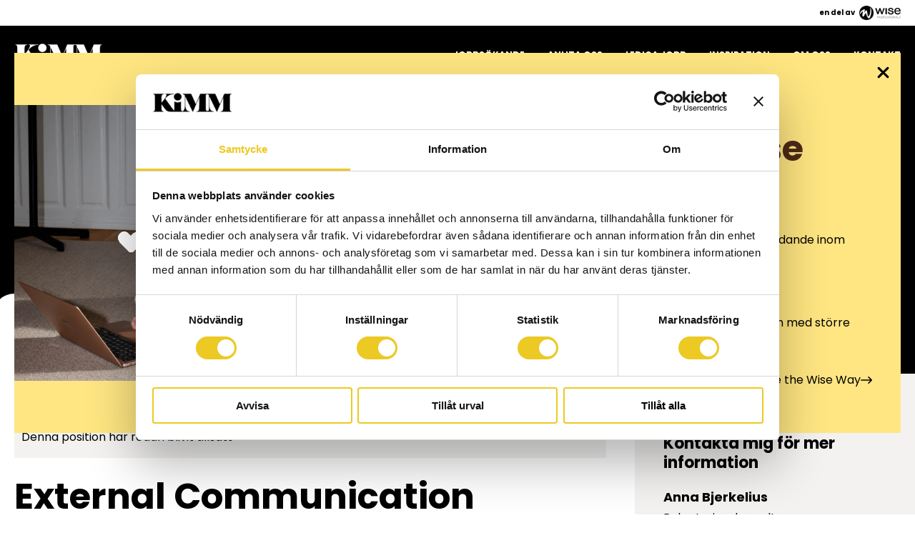

--- FILE ---
content_type: text/html; charset=UTF-8
request_url: https://www.kimm.se/tillsatta-jobb/18045-external-communication-manager-till-the-body-shop/
body_size: 16211
content:
<!doctype html>
<html lang="sv-SE">
  <head>
    <meta charset="utf-8">
    <meta name="viewport" content="width=device-width, initial-scale=1">

          <meta name="facebook-domain-verification" content="qlqfks8f2u4p7abdfgw7444aj3663k" />
    
    
    
    
    <meta name='robots' content='index, follow, max-image-preview:large, max-snippet:-1, max-video-preview:-1' />

	<!-- This site is optimized with the Yoast SEO plugin v26.6 - https://yoast.com/wordpress/plugins/seo/ -->
	<title>External Communication Manager till The Body Shop - Kimm</title>
	<link rel="canonical" href="https://www.kimm.se/tillsatta-jobb/18045-external-communication-manager-till-the-body-shop/" />
	<meta property="og:locale" content="sv_SE" />
	<meta property="og:type" content="article" />
	<meta property="og:title" content="External Communication Manager till The Body Shop - Kimm" />
	<meta property="og:description" content="Nu söker vi en External Communication Manager med erfarenhet av digital marknadsföring och gärna från retail och/eller skönhetsbranschen." />
	<meta property="og:url" content="https://www.kimm.se/tillsatta-jobb/18045-external-communication-manager-till-the-body-shop/" />
	<meta property="og:site_name" content="Kimm" />
	<meta property="article:modified_time" content="2022-06-28T20:53:57+00:00" />
	<meta property="og:image" content="https://www.kimm.se/app/uploads/sites/2/2022/06/1656422720.6754.jpg" />
	<meta property="og:image:width" content="1950" />
	<meta property="og:image:height" content="1300" />
	<meta property="og:image:type" content="image/jpeg" />
	<meta name="twitter:card" content="summary_large_image" />
	<meta name="twitter:label1" content="Beräknad lästid" />
	<meta name="twitter:data1" content="4 minuter" />
	<script type="application/ld+json" class="yoast-schema-graph">{"@context":"https://schema.org","@graph":[{"@type":"WebPage","@id":"https://www.kimm.se/tillsatta-jobb/18045-external-communication-manager-till-the-body-shop/","url":"https://www.kimm.se/tillsatta-jobb/18045-external-communication-manager-till-the-body-shop/","name":"External Communication Manager till The Body Shop - Kimm","isPartOf":{"@id":"https://www.kimm.se/#website"},"datePublished":"2016-11-22T00:00:00+00:00","dateModified":"2022-06-28T20:53:57+00:00","breadcrumb":{"@id":"https://www.kimm.se/tillsatta-jobb/18045-external-communication-manager-till-the-body-shop/#breadcrumb"},"inLanguage":"sv-SE","potentialAction":[{"@type":"ReadAction","target":["https://www.kimm.se/tillsatta-jobb/18045-external-communication-manager-till-the-body-shop/"]}]},{"@type":"BreadcrumbList","@id":"https://www.kimm.se/tillsatta-jobb/18045-external-communication-manager-till-the-body-shop/#breadcrumb","itemListElement":[{"@type":"ListItem","position":1,"name":"Home","item":"https://www.kimm.se/"},{"@type":"ListItem","position":2,"name":"External Communication Manager till The Body Shop"}]},{"@type":"WebSite","@id":"https://www.kimm.se/#website","url":"https://www.kimm.se/","name":"Kimm","description":"Just another Wise Sites site","potentialAction":[{"@type":"SearchAction","target":{"@type":"EntryPoint","urlTemplate":"https://www.kimm.se/?s={search_term_string}"},"query-input":{"@type":"PropertyValueSpecification","valueRequired":true,"valueName":"search_term_string"}}],"inLanguage":"sv-SE"}]}</script>
	<!-- / Yoast SEO plugin. -->


<link rel='dns-prefetch' href='//js.hs-scripts.com' />
<link rel='dns-prefetch' href='//www.kimm.se' />
<link rel="alternate" title="oEmbed (JSON)" type="application/json+oembed" href="https://www.kimm.se/wp-json/oembed/1.0/embed?url=https%3A%2F%2Fwww.kimm.se%2Ftillsatta-jobb%2F18045-external-communication-manager-till-the-body-shop%2F&#038;lang=sv" />
<link rel="alternate" title="oEmbed (XML)" type="text/xml+oembed" href="https://www.kimm.se/wp-json/oembed/1.0/embed?url=https%3A%2F%2Fwww.kimm.se%2Ftillsatta-jobb%2F18045-external-communication-manager-till-the-body-shop%2F&#038;format=xml&#038;lang=sv" />
    
    <style >/* latin-ext */
@font-face {
  font-family: 'Poppins';
  font-style: italic;
  font-weight: 400;
  font-display: swap;
  src: url(https://www.kimm.se/app/uploads/fonts/2/f13e16a7c6/spoppinsv21pxigyp8kv8jhgfvrjjlufntaovwdshff.woff2) format('woff2');
  unicode-range: U+0100-02AF, U+0304, U+0308, U+0329, U+1E00-1E9F, U+1EF2-1EFF, U+2020, U+20A0-20AB, U+20AD-20C0, U+2113, U+2C60-2C7F, U+A720-A7FF;
}
/* latin */
@font-face {
  font-family: 'Poppins';
  font-style: italic;
  font-weight: 400;
  font-display: swap;
  src: url(https://www.kimm.se/app/uploads/fonts/2/f13e16a7c6/spoppinsv21pxigyp8kv8jhgfvrjjluchtaovwdsa.woff2) format('woff2');
  unicode-range: U+0000-00FF, U+0131, U+0152-0153, U+02BB-02BC, U+02C6, U+02DA, U+02DC, U+0304, U+0308, U+0329, U+2000-206F, U+2074, U+20AC, U+2122, U+2191, U+2193, U+2212, U+2215, U+FEFF, U+FFFD;
}
/* latin-ext */
@font-face {
  font-family: 'Poppins';
  font-style: italic;
  font-weight: 700;
  font-display: swap;
  src: url(https://www.kimm.se/app/uploads/fonts/2/f13e16a7c6/spoppinsv21pxidyp8kv8jhgfvrjjlmy15vgdeoyktmqlap.woff2) format('woff2');
  unicode-range: U+0100-02AF, U+0304, U+0308, U+0329, U+1E00-1E9F, U+1EF2-1EFF, U+2020, U+20A0-20AB, U+20AD-20C0, U+2113, U+2C60-2C7F, U+A720-A7FF;
}
/* latin */
@font-face {
  font-family: 'Poppins';
  font-style: italic;
  font-weight: 700;
  font-display: swap;
  src: url(https://www.kimm.se/app/uploads/fonts/2/f13e16a7c6/spoppinsv21pxidyp8kv8jhgfvrjjlmy15vf9eoyktmqg.woff2) format('woff2');
  unicode-range: U+0000-00FF, U+0131, U+0152-0153, U+02BB-02BC, U+02C6, U+02DA, U+02DC, U+0304, U+0308, U+0329, U+2000-206F, U+2074, U+20AC, U+2122, U+2191, U+2193, U+2212, U+2215, U+FEFF, U+FFFD;
}
/* latin-ext */
@font-face {
  font-family: 'Poppins';
  font-style: normal;
  font-weight: 400;
  font-display: swap;
  src: url(https://www.kimm.se/app/uploads/fonts/2/f13e16a7c6/spoppinsv21pxieyp8kv8jhgfvrjjnecnfhgpezsq.woff2) format('woff2');
  unicode-range: U+0100-02AF, U+0304, U+0308, U+0329, U+1E00-1E9F, U+1EF2-1EFF, U+2020, U+20A0-20AB, U+20AD-20C0, U+2113, U+2C60-2C7F, U+A720-A7FF;
}
/* latin */
@font-face {
  font-family: 'Poppins';
  font-style: normal;
  font-weight: 400;
  font-display: swap;
  src: url(https://www.kimm.se/app/uploads/fonts/2/f13e16a7c6/spoppinsv21pxieyp8kv8jhgfvrjjfecnfhgpc.woff2) format('woff2');
  unicode-range: U+0000-00FF, U+0131, U+0152-0153, U+02BB-02BC, U+02C6, U+02DA, U+02DC, U+0304, U+0308, U+0329, U+2000-206F, U+2074, U+20AC, U+2122, U+2191, U+2193, U+2212, U+2215, U+FEFF, U+FFFD;
}
/* latin-ext */
@font-face {
  font-family: 'Poppins';
  font-style: normal;
  font-weight: 700;
  font-display: swap;
  src: url(https://www.kimm.se/app/uploads/fonts/2/f13e16a7c6/spoppinsv21pxibyp8kv8jhgfvrlcz7z1jlfd2jqel8qw.woff2) format('woff2');
  unicode-range: U+0100-02AF, U+0304, U+0308, U+0329, U+1E00-1E9F, U+1EF2-1EFF, U+2020, U+20A0-20AB, U+20AD-20C0, U+2113, U+2C60-2C7F, U+A720-A7FF;
}
/* latin */
@font-face {
  font-family: 'Poppins';
  font-style: normal;
  font-weight: 700;
  font-display: swap;
  src: url(https://www.kimm.se/app/uploads/fonts/2/f13e16a7c6/spoppinsv21pxibyp8kv8jhgfvrlcz7z1xlfd2jqek.woff2) format('woff2');
  unicode-range: U+0000-00FF, U+0131, U+0152-0153, U+02BB-02BC, U+02C6, U+02DA, U+02DC, U+0304, U+0308, U+0329, U+2000-206F, U+2074, U+20AC, U+2122, U+2191, U+2193, U+2212, U+2215, U+FEFF, U+FFFD;
}
/* vietnamese */
@font-face {
  font-family: 'Work Sans';
  font-style: italic;
  font-weight: 700;
  font-display: swap;
  src: url(https://www.kimm.se/app/uploads/fonts/2/f13e16a7c6/sworksansv19qgyqz-wnahgadqq43rh-ezdkv-1i4-d2e4a.woff2) format('woff2');
  unicode-range: U+0102-0103, U+0110-0111, U+0128-0129, U+0168-0169, U+01A0-01A1, U+01AF-01B0, U+0300-0301, U+0303-0304, U+0308-0309, U+0323, U+0329, U+1EA0-1EF9, U+20AB;
}
/* latin-ext */
@font-face {
  font-family: 'Work Sans';
  font-style: italic;
  font-weight: 700;
  font-display: swap;
  src: url(https://www.kimm.se/app/uploads/fonts/2/f13e16a7c6/sworksansv19qgyqz-wnahgadqq43rh-ezdlv-1i4-d2e4a.woff2) format('woff2');
  unicode-range: U+0100-02AF, U+0304, U+0308, U+0329, U+1E00-1E9F, U+1EF2-1EFF, U+2020, U+20A0-20AB, U+20AD-20C0, U+2113, U+2C60-2C7F, U+A720-A7FF;
}
/* latin */
@font-face {
  font-family: 'Work Sans';
  font-style: italic;
  font-weight: 700;
  font-display: swap;
  src: url(https://www.kimm.se/app/uploads/fonts/2/f13e16a7c6/sworksansv19qgyqz-wnahgadqq43rh-ezdrv-1i4-d2.woff2) format('woff2');
  unicode-range: U+0000-00FF, U+0131, U+0152-0153, U+02BB-02BC, U+02C6, U+02DA, U+02DC, U+0304, U+0308, U+0329, U+2000-206F, U+2074, U+20AC, U+2122, U+2191, U+2193, U+2212, U+2215, U+FEFF, U+FFFD;
}
/* vietnamese */
@font-face {
  font-family: 'Work Sans';
  font-style: italic;
  font-weight: 900;
  font-display: swap;
  src: url(https://www.kimm.se/app/uploads/fonts/2/f13e16a7c6/sworksansv19qgyqz-wnahgadqq43rh-ezdkv-1i4-d2e4a.woff2) format('woff2');
  unicode-range: U+0102-0103, U+0110-0111, U+0128-0129, U+0168-0169, U+01A0-01A1, U+01AF-01B0, U+0300-0301, U+0303-0304, U+0308-0309, U+0323, U+0329, U+1EA0-1EF9, U+20AB;
}
/* latin-ext */
@font-face {
  font-family: 'Work Sans';
  font-style: italic;
  font-weight: 900;
  font-display: swap;
  src: url(https://www.kimm.se/app/uploads/fonts/2/f13e16a7c6/sworksansv19qgyqz-wnahgadqq43rh-ezdlv-1i4-d2e4a.woff2) format('woff2');
  unicode-range: U+0100-02AF, U+0304, U+0308, U+0329, U+1E00-1E9F, U+1EF2-1EFF, U+2020, U+20A0-20AB, U+20AD-20C0, U+2113, U+2C60-2C7F, U+A720-A7FF;
}
/* latin */
@font-face {
  font-family: 'Work Sans';
  font-style: italic;
  font-weight: 900;
  font-display: swap;
  src: url(https://www.kimm.se/app/uploads/fonts/2/f13e16a7c6/sworksansv19qgyqz-wnahgadqq43rh-ezdrv-1i4-d2.woff2) format('woff2');
  unicode-range: U+0000-00FF, U+0131, U+0152-0153, U+02BB-02BC, U+02C6, U+02DA, U+02DC, U+0304, U+0308, U+0329, U+2000-206F, U+2074, U+20AC, U+2122, U+2191, U+2193, U+2212, U+2215, U+FEFF, U+FFFD;
}
/* vietnamese */
@font-face {
  font-family: 'Work Sans';
  font-style: normal;
  font-weight: 700;
  font-display: swap;
  src: url(https://www.kimm.se/app/uploads/fonts/2/f13e16a7c6/sworksansv19qgysz-wnahgadqq43rh-c6dptfpa4cd3.woff2) format('woff2');
  unicode-range: U+0102-0103, U+0110-0111, U+0128-0129, U+0168-0169, U+01A0-01A1, U+01AF-01B0, U+0300-0301, U+0303-0304, U+0308-0309, U+0323, U+0329, U+1EA0-1EF9, U+20AB;
}
/* latin-ext */
@font-face {
  font-family: 'Work Sans';
  font-style: normal;
  font-weight: 700;
  font-display: swap;
  src: url(https://www.kimm.se/app/uploads/fonts/2/f13e16a7c6/sworksansv19qgysz-wnahgadqq43rh-cqdptfpa4cd3.woff2) format('woff2');
  unicode-range: U+0100-02AF, U+0304, U+0308, U+0329, U+1E00-1E9F, U+1EF2-1EFF, U+2020, U+20A0-20AB, U+20AD-20C0, U+2113, U+2C60-2C7F, U+A720-A7FF;
}
/* latin */
@font-face {
  font-family: 'Work Sans';
  font-style: normal;
  font-weight: 700;
  font-display: swap;
  src: url(https://www.kimm.se/app/uploads/fonts/2/f13e16a7c6/sworksansv19qgysz-wnahgadqq43rh-fkdptfpa4q.woff2) format('woff2');
  unicode-range: U+0000-00FF, U+0131, U+0152-0153, U+02BB-02BC, U+02C6, U+02DA, U+02DC, U+0304, U+0308, U+0329, U+2000-206F, U+2074, U+20AC, U+2122, U+2191, U+2193, U+2212, U+2215, U+FEFF, U+FFFD;
}
/* vietnamese */
@font-face {
  font-family: 'Work Sans';
  font-style: normal;
  font-weight: 900;
  font-display: swap;
  src: url(https://www.kimm.se/app/uploads/fonts/2/f13e16a7c6/sworksansv19qgysz-wnahgadqq43rh-c6dptfpa4cd3.woff2) format('woff2');
  unicode-range: U+0102-0103, U+0110-0111, U+0128-0129, U+0168-0169, U+01A0-01A1, U+01AF-01B0, U+0300-0301, U+0303-0304, U+0308-0309, U+0323, U+0329, U+1EA0-1EF9, U+20AB;
}
/* latin-ext */
@font-face {
  font-family: 'Work Sans';
  font-style: normal;
  font-weight: 900;
  font-display: swap;
  src: url(https://www.kimm.se/app/uploads/fonts/2/f13e16a7c6/sworksansv19qgysz-wnahgadqq43rh-cqdptfpa4cd3.woff2) format('woff2');
  unicode-range: U+0100-02AF, U+0304, U+0308, U+0329, U+1E00-1E9F, U+1EF2-1EFF, U+2020, U+20A0-20AB, U+20AD-20C0, U+2113, U+2C60-2C7F, U+A720-A7FF;
}
/* latin */
@font-face {
  font-family: 'Work Sans';
  font-style: normal;
  font-weight: 900;
  font-display: swap;
  src: url(https://www.kimm.se/app/uploads/fonts/2/f13e16a7c6/sworksansv19qgysz-wnahgadqq43rh-fkdptfpa4q.woff2) format('woff2');
  unicode-range: U+0000-00FF, U+0131, U+0152-0153, U+02BB-02BC, U+02C6, U+02DA, U+02DC, U+0304, U+0308, U+0329, U+2000-206F, U+2074, U+20AC, U+2122, U+2191, U+2193, U+2212, U+2215, U+FEFF, U+FFFD;
}
</style><style id='wp-img-auto-sizes-contain-inline-css'>
img:is([sizes=auto i],[sizes^="auto," i]){contain-intrinsic-size:3000px 1500px}
/*# sourceURL=wp-img-auto-sizes-contain-inline-css */
</style>
<style id='wp-block-library-inline-css'>
:root{--wp-block-synced-color:#7a00df;--wp-block-synced-color--rgb:122,0,223;--wp-bound-block-color:var(--wp-block-synced-color);--wp-editor-canvas-background:#ddd;--wp-admin-theme-color:#007cba;--wp-admin-theme-color--rgb:0,124,186;--wp-admin-theme-color-darker-10:#006ba1;--wp-admin-theme-color-darker-10--rgb:0,107,160.5;--wp-admin-theme-color-darker-20:#005a87;--wp-admin-theme-color-darker-20--rgb:0,90,135;--wp-admin-border-width-focus:2px}@media (min-resolution:192dpi){:root{--wp-admin-border-width-focus:1.5px}}.wp-element-button{cursor:pointer}:root .has-very-light-gray-background-color{background-color:#eee}:root .has-very-dark-gray-background-color{background-color:#313131}:root .has-very-light-gray-color{color:#eee}:root .has-very-dark-gray-color{color:#313131}:root .has-vivid-green-cyan-to-vivid-cyan-blue-gradient-background{background:linear-gradient(135deg,#00d084,#0693e3)}:root .has-purple-crush-gradient-background{background:linear-gradient(135deg,#34e2e4,#4721fb 50%,#ab1dfe)}:root .has-hazy-dawn-gradient-background{background:linear-gradient(135deg,#faaca8,#dad0ec)}:root .has-subdued-olive-gradient-background{background:linear-gradient(135deg,#fafae1,#67a671)}:root .has-atomic-cream-gradient-background{background:linear-gradient(135deg,#fdd79a,#004a59)}:root .has-nightshade-gradient-background{background:linear-gradient(135deg,#330968,#31cdcf)}:root .has-midnight-gradient-background{background:linear-gradient(135deg,#020381,#2874fc)}:root{--wp--preset--font-size--normal:16px;--wp--preset--font-size--huge:42px}.has-regular-font-size{font-size:1em}.has-larger-font-size{font-size:2.625em}.has-normal-font-size{font-size:var(--wp--preset--font-size--normal)}.has-huge-font-size{font-size:var(--wp--preset--font-size--huge)}.has-text-align-center{text-align:center}.has-text-align-left{text-align:left}.has-text-align-right{text-align:right}.has-fit-text{white-space:nowrap!important}#end-resizable-editor-section{display:none}.aligncenter{clear:both}.items-justified-left{justify-content:flex-start}.items-justified-center{justify-content:center}.items-justified-right{justify-content:flex-end}.items-justified-space-between{justify-content:space-between}.screen-reader-text{border:0;clip-path:inset(50%);height:1px;margin:-1px;overflow:hidden;padding:0;position:absolute;width:1px;word-wrap:normal!important}.screen-reader-text:focus{background-color:#ddd;clip-path:none;color:#444;display:block;font-size:1em;height:auto;left:5px;line-height:normal;padding:15px 23px 14px;text-decoration:none;top:5px;width:auto;z-index:100000}html :where(.has-border-color){border-style:solid}html :where([style*=border-top-color]){border-top-style:solid}html :where([style*=border-right-color]){border-right-style:solid}html :where([style*=border-bottom-color]){border-bottom-style:solid}html :where([style*=border-left-color]){border-left-style:solid}html :where([style*=border-width]){border-style:solid}html :where([style*=border-top-width]){border-top-style:solid}html :where([style*=border-right-width]){border-right-style:solid}html :where([style*=border-bottom-width]){border-bottom-style:solid}html :where([style*=border-left-width]){border-left-style:solid}html :where(img[class*=wp-image-]){height:auto;max-width:100%}:where(figure){margin:0 0 1em}html :where(.is-position-sticky){--wp-admin--admin-bar--position-offset:var(--wp-admin--admin-bar--height,0px)}@media screen and (max-width:600px){html :where(.is-position-sticky){--wp-admin--admin-bar--position-offset:0px}}

/*# sourceURL=wp-block-library-inline-css */
</style><style id='global-styles-inline-css'>
:root{--wp--preset--aspect-ratio--square: 1;--wp--preset--aspect-ratio--4-3: 4/3;--wp--preset--aspect-ratio--3-4: 3/4;--wp--preset--aspect-ratio--3-2: 3/2;--wp--preset--aspect-ratio--2-3: 2/3;--wp--preset--aspect-ratio--16-9: 16/9;--wp--preset--aspect-ratio--9-16: 9/16;--wp--preset--color--black: var(--gds-color-black);--wp--preset--color--cyan-bluish-gray: #abb8c3;--wp--preset--color--white: var(--gds-color-white);--wp--preset--color--pale-pink: #f78da7;--wp--preset--color--vivid-red: #cf2e2e;--wp--preset--color--luminous-vivid-orange: #ff6900;--wp--preset--color--luminous-vivid-amber: #fcb900;--wp--preset--color--light-green-cyan: #7bdcb5;--wp--preset--color--vivid-green-cyan: #00d084;--wp--preset--color--pale-cyan-blue: #8ed1fc;--wp--preset--color--vivid-cyan-blue: #0693e3;--wp--preset--color--vivid-purple: #9b51e0;--wp--preset--color--primary: var(--gds-color-primary);--wp--preset--color--secondary: var(--gds-color-secondary);--wp--preset--color--support-1: var(--gds-color-support-1);--wp--preset--color--support-2: var(--gds-color-support-2);--wp--preset--color--black-50: var(--gds-color-black-50);--wp--preset--color--black-25: var(--gds-color-black-25);--wp--preset--color--black-8: var(--gds-color-black-8);--wp--preset--gradient--vivid-cyan-blue-to-vivid-purple: linear-gradient(135deg,rgb(6,147,227) 0%,rgb(155,81,224) 100%);--wp--preset--gradient--light-green-cyan-to-vivid-green-cyan: linear-gradient(135deg,rgb(122,220,180) 0%,rgb(0,208,130) 100%);--wp--preset--gradient--luminous-vivid-amber-to-luminous-vivid-orange: linear-gradient(135deg,rgb(252,185,0) 0%,rgb(255,105,0) 100%);--wp--preset--gradient--luminous-vivid-orange-to-vivid-red: linear-gradient(135deg,rgb(255,105,0) 0%,rgb(207,46,46) 100%);--wp--preset--gradient--very-light-gray-to-cyan-bluish-gray: linear-gradient(135deg,rgb(238,238,238) 0%,rgb(169,184,195) 100%);--wp--preset--gradient--cool-to-warm-spectrum: linear-gradient(135deg,rgb(74,234,220) 0%,rgb(151,120,209) 20%,rgb(207,42,186) 40%,rgb(238,44,130) 60%,rgb(251,105,98) 80%,rgb(254,248,76) 100%);--wp--preset--gradient--blush-light-purple: linear-gradient(135deg,rgb(255,206,236) 0%,rgb(152,150,240) 100%);--wp--preset--gradient--blush-bordeaux: linear-gradient(135deg,rgb(254,205,165) 0%,rgb(254,45,45) 50%,rgb(107,0,62) 100%);--wp--preset--gradient--luminous-dusk: linear-gradient(135deg,rgb(255,203,112) 0%,rgb(199,81,192) 50%,rgb(65,88,208) 100%);--wp--preset--gradient--pale-ocean: linear-gradient(135deg,rgb(255,245,203) 0%,rgb(182,227,212) 50%,rgb(51,167,181) 100%);--wp--preset--gradient--electric-grass: linear-gradient(135deg,rgb(202,248,128) 0%,rgb(113,206,126) 100%);--wp--preset--gradient--midnight: linear-gradient(135deg,rgb(2,3,129) 0%,rgb(40,116,252) 100%);--wp--preset--font-size--small: 13px;--wp--preset--font-size--medium: 20px;--wp--preset--font-size--large: 36px;--wp--preset--font-size--x-large: 42px;--wp--preset--spacing--20: 0.44rem;--wp--preset--spacing--30: 0.67rem;--wp--preset--spacing--40: 1rem;--wp--preset--spacing--50: 1.5rem;--wp--preset--spacing--60: 2.25rem;--wp--preset--spacing--70: 3.38rem;--wp--preset--spacing--80: 5.06rem;--wp--preset--shadow--natural: 6px 6px 9px rgba(0, 0, 0, 0.2);--wp--preset--shadow--deep: 12px 12px 50px rgba(0, 0, 0, 0.4);--wp--preset--shadow--sharp: 6px 6px 0px rgba(0, 0, 0, 0.2);--wp--preset--shadow--outlined: 6px 6px 0px -3px rgb(255, 255, 255), 6px 6px rgb(0, 0, 0);--wp--preset--shadow--crisp: 6px 6px 0px rgb(0, 0, 0);}p{--wp--preset--font-size--l-paragraph: var(--gds-paragraph-l-font-size);--wp--preset--font-size--m-paragraph: var(--gds-paragraph-m-font-size);--wp--preset--font-size--s-paragraph: var(--gds-paragraph-s-font-size);}.wp-block-gds-service-card{--wp--preset--color--primary: var(--gds-color-primary);--wp--preset--color--secondary: var(--gds-color-secondary);}.wp-block-gds-secondary-navigation{--wp--preset--color--primary: var(--gds-color-primary);--wp--preset--color--secondary: var(--gds-color-secondary);}:root { --wp--style--global--content-size: var(--alignwide-width);--wp--style--global--wide-size: var(--alignwide-width); }:where(body) { margin: 0; }.wp-site-blocks > .alignleft { float: left; margin-right: 2em; }.wp-site-blocks > .alignright { float: right; margin-left: 2em; }.wp-site-blocks > .aligncenter { justify-content: center; margin-left: auto; margin-right: auto; }:where(.wp-site-blocks) > * { margin-block-start: 24px; margin-block-end: 0; }:where(.wp-site-blocks) > :first-child { margin-block-start: 0; }:where(.wp-site-blocks) > :last-child { margin-block-end: 0; }:root { --wp--style--block-gap: 24px; }:root :where(.is-layout-flow) > :first-child{margin-block-start: 0;}:root :where(.is-layout-flow) > :last-child{margin-block-end: 0;}:root :where(.is-layout-flow) > *{margin-block-start: 24px;margin-block-end: 0;}:root :where(.is-layout-constrained) > :first-child{margin-block-start: 0;}:root :where(.is-layout-constrained) > :last-child{margin-block-end: 0;}:root :where(.is-layout-constrained) > *{margin-block-start: 24px;margin-block-end: 0;}:root :where(.is-layout-flex){gap: 24px;}:root :where(.is-layout-grid){gap: 24px;}.is-layout-flow > .alignleft{float: left;margin-inline-start: 0;margin-inline-end: 2em;}.is-layout-flow > .alignright{float: right;margin-inline-start: 2em;margin-inline-end: 0;}.is-layout-flow > .aligncenter{margin-left: auto !important;margin-right: auto !important;}.is-layout-constrained > .alignleft{float: left;margin-inline-start: 0;margin-inline-end: 2em;}.is-layout-constrained > .alignright{float: right;margin-inline-start: 2em;margin-inline-end: 0;}.is-layout-constrained > .aligncenter{margin-left: auto !important;margin-right: auto !important;}.is-layout-constrained > :where(:not(.alignleft):not(.alignright):not(.alignfull)){max-width: var(--wp--style--global--content-size);margin-left: auto !important;margin-right: auto !important;}.is-layout-constrained > .alignwide{max-width: var(--wp--style--global--wide-size);}body .is-layout-flex{display: flex;}.is-layout-flex{flex-wrap: wrap;align-items: center;}.is-layout-flex > :is(*, div){margin: 0;}body .is-layout-grid{display: grid;}.is-layout-grid > :is(*, div){margin: 0;}body{padding-top: 0px;padding-right: 0px;padding-bottom: 0px;padding-left: 0px;}a:where(:not(.wp-element-button)){text-decoration: underline;}:root :where(.wp-element-button, .wp-block-button__link){background-color: #32373c;border-width: 0;color: #fff;font-family: inherit;font-size: inherit;font-style: inherit;font-weight: inherit;letter-spacing: inherit;line-height: inherit;padding-top: calc(0.667em + 2px);padding-right: calc(1.333em + 2px);padding-bottom: calc(0.667em + 2px);padding-left: calc(1.333em + 2px);text-decoration: none;text-transform: inherit;}.has-black-color{color: var(--wp--preset--color--black) !important;}.has-cyan-bluish-gray-color{color: var(--wp--preset--color--cyan-bluish-gray) !important;}.has-white-color{color: var(--wp--preset--color--white) !important;}.has-pale-pink-color{color: var(--wp--preset--color--pale-pink) !important;}.has-vivid-red-color{color: var(--wp--preset--color--vivid-red) !important;}.has-luminous-vivid-orange-color{color: var(--wp--preset--color--luminous-vivid-orange) !important;}.has-luminous-vivid-amber-color{color: var(--wp--preset--color--luminous-vivid-amber) !important;}.has-light-green-cyan-color{color: var(--wp--preset--color--light-green-cyan) !important;}.has-vivid-green-cyan-color{color: var(--wp--preset--color--vivid-green-cyan) !important;}.has-pale-cyan-blue-color{color: var(--wp--preset--color--pale-cyan-blue) !important;}.has-vivid-cyan-blue-color{color: var(--wp--preset--color--vivid-cyan-blue) !important;}.has-vivid-purple-color{color: var(--wp--preset--color--vivid-purple) !important;}.has-primary-color{color: var(--wp--preset--color--primary) !important;}.has-secondary-color{color: var(--wp--preset--color--secondary) !important;}.has-support-1-color{color: var(--wp--preset--color--support-1) !important;}.has-support-2-color{color: var(--wp--preset--color--support-2) !important;}.has-black-50-color{color: var(--wp--preset--color--black-50) !important;}.has-black-25-color{color: var(--wp--preset--color--black-25) !important;}.has-black-8-color{color: var(--wp--preset--color--black-8) !important;}.has-black-background-color{background-color: var(--wp--preset--color--black) !important;}.has-cyan-bluish-gray-background-color{background-color: var(--wp--preset--color--cyan-bluish-gray) !important;}.has-white-background-color{background-color: var(--wp--preset--color--white) !important;}.has-pale-pink-background-color{background-color: var(--wp--preset--color--pale-pink) !important;}.has-vivid-red-background-color{background-color: var(--wp--preset--color--vivid-red) !important;}.has-luminous-vivid-orange-background-color{background-color: var(--wp--preset--color--luminous-vivid-orange) !important;}.has-luminous-vivid-amber-background-color{background-color: var(--wp--preset--color--luminous-vivid-amber) !important;}.has-light-green-cyan-background-color{background-color: var(--wp--preset--color--light-green-cyan) !important;}.has-vivid-green-cyan-background-color{background-color: var(--wp--preset--color--vivid-green-cyan) !important;}.has-pale-cyan-blue-background-color{background-color: var(--wp--preset--color--pale-cyan-blue) !important;}.has-vivid-cyan-blue-background-color{background-color: var(--wp--preset--color--vivid-cyan-blue) !important;}.has-vivid-purple-background-color{background-color: var(--wp--preset--color--vivid-purple) !important;}.has-primary-background-color{background-color: var(--wp--preset--color--primary) !important;}.has-secondary-background-color{background-color: var(--wp--preset--color--secondary) !important;}.has-support-1-background-color{background-color: var(--wp--preset--color--support-1) !important;}.has-support-2-background-color{background-color: var(--wp--preset--color--support-2) !important;}.has-black-50-background-color{background-color: var(--wp--preset--color--black-50) !important;}.has-black-25-background-color{background-color: var(--wp--preset--color--black-25) !important;}.has-black-8-background-color{background-color: var(--wp--preset--color--black-8) !important;}.has-black-border-color{border-color: var(--wp--preset--color--black) !important;}.has-cyan-bluish-gray-border-color{border-color: var(--wp--preset--color--cyan-bluish-gray) !important;}.has-white-border-color{border-color: var(--wp--preset--color--white) !important;}.has-pale-pink-border-color{border-color: var(--wp--preset--color--pale-pink) !important;}.has-vivid-red-border-color{border-color: var(--wp--preset--color--vivid-red) !important;}.has-luminous-vivid-orange-border-color{border-color: var(--wp--preset--color--luminous-vivid-orange) !important;}.has-luminous-vivid-amber-border-color{border-color: var(--wp--preset--color--luminous-vivid-amber) !important;}.has-light-green-cyan-border-color{border-color: var(--wp--preset--color--light-green-cyan) !important;}.has-vivid-green-cyan-border-color{border-color: var(--wp--preset--color--vivid-green-cyan) !important;}.has-pale-cyan-blue-border-color{border-color: var(--wp--preset--color--pale-cyan-blue) !important;}.has-vivid-cyan-blue-border-color{border-color: var(--wp--preset--color--vivid-cyan-blue) !important;}.has-vivid-purple-border-color{border-color: var(--wp--preset--color--vivid-purple) !important;}.has-primary-border-color{border-color: var(--wp--preset--color--primary) !important;}.has-secondary-border-color{border-color: var(--wp--preset--color--secondary) !important;}.has-support-1-border-color{border-color: var(--wp--preset--color--support-1) !important;}.has-support-2-border-color{border-color: var(--wp--preset--color--support-2) !important;}.has-black-50-border-color{border-color: var(--wp--preset--color--black-50) !important;}.has-black-25-border-color{border-color: var(--wp--preset--color--black-25) !important;}.has-black-8-border-color{border-color: var(--wp--preset--color--black-8) !important;}.has-vivid-cyan-blue-to-vivid-purple-gradient-background{background: var(--wp--preset--gradient--vivid-cyan-blue-to-vivid-purple) !important;}.has-light-green-cyan-to-vivid-green-cyan-gradient-background{background: var(--wp--preset--gradient--light-green-cyan-to-vivid-green-cyan) !important;}.has-luminous-vivid-amber-to-luminous-vivid-orange-gradient-background{background: var(--wp--preset--gradient--luminous-vivid-amber-to-luminous-vivid-orange) !important;}.has-luminous-vivid-orange-to-vivid-red-gradient-background{background: var(--wp--preset--gradient--luminous-vivid-orange-to-vivid-red) !important;}.has-very-light-gray-to-cyan-bluish-gray-gradient-background{background: var(--wp--preset--gradient--very-light-gray-to-cyan-bluish-gray) !important;}.has-cool-to-warm-spectrum-gradient-background{background: var(--wp--preset--gradient--cool-to-warm-spectrum) !important;}.has-blush-light-purple-gradient-background{background: var(--wp--preset--gradient--blush-light-purple) !important;}.has-blush-bordeaux-gradient-background{background: var(--wp--preset--gradient--blush-bordeaux) !important;}.has-luminous-dusk-gradient-background{background: var(--wp--preset--gradient--luminous-dusk) !important;}.has-pale-ocean-gradient-background{background: var(--wp--preset--gradient--pale-ocean) !important;}.has-electric-grass-gradient-background{background: var(--wp--preset--gradient--electric-grass) !important;}.has-midnight-gradient-background{background: var(--wp--preset--gradient--midnight) !important;}.has-small-font-size{font-size: var(--wp--preset--font-size--small) !important;}.has-medium-font-size{font-size: var(--wp--preset--font-size--medium) !important;}.has-large-font-size{font-size: var(--wp--preset--font-size--large) !important;}.has-x-large-font-size{font-size: var(--wp--preset--font-size--x-large) !important;}p.has-l-paragraph-font-size{font-size: var(--wp--preset--font-size--l-paragraph) !important;}p.has-m-paragraph-font-size{font-size: var(--wp--preset--font-size--m-paragraph) !important;}p.has-s-paragraph-font-size{font-size: var(--wp--preset--font-size--s-paragraph) !important;}.wp-block-gds-service-card.has-primary-color{color: var(--wp--preset--color--primary) !important;}.wp-block-gds-service-card.has-secondary-color{color: var(--wp--preset--color--secondary) !important;}.wp-block-gds-service-card.has-primary-background-color{background-color: var(--wp--preset--color--primary) !important;}.wp-block-gds-service-card.has-secondary-background-color{background-color: var(--wp--preset--color--secondary) !important;}.wp-block-gds-service-card.has-primary-border-color{border-color: var(--wp--preset--color--primary) !important;}.wp-block-gds-service-card.has-secondary-border-color{border-color: var(--wp--preset--color--secondary) !important;}.wp-block-gds-secondary-navigation.has-primary-color{color: var(--wp--preset--color--primary) !important;}.wp-block-gds-secondary-navigation.has-secondary-color{color: var(--wp--preset--color--secondary) !important;}.wp-block-gds-secondary-navigation.has-primary-background-color{background-color: var(--wp--preset--color--primary) !important;}.wp-block-gds-secondary-navigation.has-secondary-background-color{background-color: var(--wp--preset--color--secondary) !important;}.wp-block-gds-secondary-navigation.has-primary-border-color{border-color: var(--wp--preset--color--primary) !important;}.wp-block-gds-secondary-navigation.has-secondary-border-color{border-color: var(--wp--preset--color--secondary) !important;}
/*# sourceURL=global-styles-inline-css */
</style>

<link rel='stylesheet' id='sage/app.css-css' href='https://www.kimm.se/app/themes/wp-gds-theme/public/styles/app.css?id=e691b6280eb096e25bdf363cce4a319a' media='all' />
<link rel='stylesheet' id='sage-child/app.css-css' href='https://www.kimm.se/app/themes/kimm/public/styles/app.css?id=68b329da9893e34099c7d8ad5cb9c940' media='all' />
<script src="https://www.kimm.se/wp/wp-includes/js/jquery/jquery.min.js?ver=3.7.1" id="jquery-core-js"></script>
<script src="https://www.kimm.se/wp/wp-includes/js/jquery/jquery-migrate.min.js?ver=3.4.1" id="jquery-migrate-js"></script>
<script async type="module" src="https://www.kimm.se/app/themes/wp-gds-theme/public/gds/dist/gds/gds.esm.js?id=99842912947b90f6bb6dac770eabc7b5" id="sage/gds.js-js"></script>
<link rel="EditURI" type="application/rsd+xml" title="RSD" href="https://www.kimm.se/wp/xmlrpc.php?rsd" />

<link rel='shortlink' href='https://www.kimm.se/?p=2895' />
<!-- Google Tag Manager -->
<script>(function(w,d,s,l,i){w[l]=w[l]||[];w[l].push({'gtm.start':
new Date().getTime(),event:'gtm.js'});var f=d.getElementsByTagName(s)[0],
j=d.createElement(s),dl=l!='dataLayer'?'&l='+l:'';j.async=true;j.src=
'https://www.googletagmanager.com/gtm.js?id='+i+dl;f.parentNode.insertBefore(j,f);
})(window,document,'script','dataLayer','GTM-P9B3XR2B');</script>
<!-- End Google Tag Manager -->
					<!-- DO NOT COPY THIS SNIPPET! Start of Page Analytics Tracking for HubSpot WordPress plugin v11.3.33-->
			<script class="hsq-set-content-id" data-content-id="blog-post">
				var _hsq = _hsq || [];
				_hsq.push(["setContentType", "blog-post"]);
			</script>
			<!-- DO NOT COPY THIS SNIPPET! End of Page Analytics Tracking for HubSpot WordPress plugin -->
			<link rel="icon" href="https://www.kimm.se/app/uploads/sites/2/2022/05/cropped-KIMM-favicon-32x32.png" sizes="32x32" />
<link rel="icon" href="https://www.kimm.se/app/uploads/sites/2/2022/05/cropped-KIMM-favicon-192x192.png" sizes="192x192" />
<link rel="apple-touch-icon" href="https://www.kimm.se/app/uploads/sites/2/2022/05/cropped-KIMM-favicon-180x180.png" />
<meta name="msapplication-TileImage" content="https://www.kimm.se/app/uploads/sites/2/2022/05/cropped-KIMM-favicon-270x270.png" />
  </head>

  <body class="wp-singular pnty_job_showcase-template-default single single-pnty_job_showcase postid-2895 wp-embed-responsive wp-theme-wp-gds-theme wp-child-theme-kimm 18045-external-communication-manager-till-the-body-shop theme-kimm is-desktop">
    <!-- Google Tag Manager (noscript) -->
<noscript><iframe src="https://www.googletagmanager.com/ns.html?id=GTM-P9B3XR2B"
height="0" width="0" style="display:none;visibility:hidden"></iframe></noscript>
<!-- End Google Tag Manager (noscript) -->
		    
    <div id="app">
      <a class="sr-only-focusable" href="#main-content">
  Skip to content
</a>

<header class="header">
  <div class="header__fixed">
          <div class="header__brand-bar">
                  <ul class="align-right">
                          <li>
                <a href="https://www.wise.se/">
                                        <span>en del av</span>
                                  </a>
              </li>
                          <li>
                <a href="https://www.wise.se/">
                                        <img src="https://www.kimm.se/app/uploads/sites/2/2022/06/1656423895.1391.png" alt="brand-image">
                                  </a>
              </li>
                      </ul>
              </div>
    
    <div class="header__container">
      <a class="header__brand" href="https://www.kimm.se/" rel="home" aria-label="Kimm frontpage">
                  <img width="248" height="86" src="https://www.kimm.se/app/uploads/sites/2/2022/04/logo-white.png" class="header__brand-default" alt="" loading="eager" decoding="async" />
        
                  <img width="248" height="86" src="https://www.kimm.se/app/uploads/sites/2/2022/04/logo-black.png" class="header__brand-inverted" alt="" loading="eager" decoding="async" />
              </a>

              <a href="#" class="header__toggle">
          <i aria-hidden="true"></i>
          <span class="sr-only">Menu</span>
        </a>

        <nav class="header__nav">
          <div class="menu-main-menu-sv-container"><ul id="menu-main-menu-sv" class="header__nav-items"><li id="menu-item-2047" class="menu-item menu-item-type-post_type menu-item-object-page menu-item-2047"><a href="https://www.kimm.se/jobbsokande/"><span>Jobbsökande</span></a></li>
<li id="menu-item-21" class="menu-item menu-item-type-post_type menu-item-object-page menu-item-21"><a href="https://www.kimm.se/anlita-oss/"><span>Anlita oss</span></a></li>
<li id="menu-item-8077" class="menu-item menu-item-type-custom menu-item-object-custom menu-item-8077"><a href="https://www.wise.se/specialistomraden/marknadsforing/lediga-jobb/"><span>Lediga jobb</span></a></li>
<li id="menu-item-1919" class="menu-item menu-item-type-post_type menu-item-object-page current_page_parent menu-item-1919"><a href="https://www.kimm.se/inspiration/"><span>Inspiration</span></a></li>
<li id="menu-item-25" class="menu-item menu-item-type-post_type menu-item-object-page menu-item-25"><a href="https://www.kimm.se/om-oss/"><span>Om oss</span></a></li>
<li id="menu-item-23" class="menu-item menu-item-type-post_type menu-item-object-page menu-item-23"><a href="https://www.kimm.se/kontakt/"><span>Kontakt</span></a></li>
</ul></div>
        </nav>
          </div>
  </div>

      <div class="header__mobile">
      <div class="header__mobile-scroll">
        <nav class="header__mobile-nav">
          <div class="menu-main-menu-sv-container"><ul id="menu-main-menu-sv-1" class="header__mobile-nav-items"><li class="menu-item menu-item-type-post_type menu-item-object-page menu-item-2047"><a href="https://www.kimm.se/jobbsokande/"><span>Jobbsökande</span></a></li>
<li class="menu-item menu-item-type-post_type menu-item-object-page menu-item-21"><a href="https://www.kimm.se/anlita-oss/"><span>Anlita oss</span></a></li>
<li class="menu-item menu-item-type-custom menu-item-object-custom menu-item-8077"><a href="https://www.wise.se/specialistomraden/marknadsforing/lediga-jobb/"><span>Lediga jobb</span></a></li>
<li class="menu-item menu-item-type-post_type menu-item-object-page current_page_parent menu-item-1919"><a href="https://www.kimm.se/inspiration/"><span>Inspiration</span></a></li>
<li class="menu-item menu-item-type-post_type menu-item-object-page menu-item-25"><a href="https://www.kimm.se/om-oss/"><span>Om oss</span></a></li>
<li class="menu-item menu-item-type-post_type menu-item-object-page menu-item-23"><a href="https://www.kimm.se/kontakt/"><span>Kontakt</span></a></li>
</ul></div>
        </nav>
      </div>
    </div>
  </header>

<div class="container">
  <main class="is-root-container" id="main-content">
           <div class="wp-block-gds-entry-layout entry alignfull">
  <div class="entry-header">
    <figure class="entry-header__image has-featured-image">
              <img src="https://www.kimm.se/app/themes/wp-gds-theme/public/images/black.jpg?id=d12cb99ac405c072233b9bb5d703491f" title="External Communication Manager till The Body Shop">
          </figure>

          <div class="alignwide">
        <div class="entry-header__logo has-logo">
          <figure>
            <img src="https://s3-eu-west-1.amazonaws.com/pnty-prs3/kimm/logo-3321-4586.png" alt="">
          </figure>
        </div>
      </div>
      </div>

  <div class="wp-block-gds-entry-layout__inner entry__inner alignwide">
    <div class="wp-block-gds-entry-column">
      <div class="wp-block-gds-entry-column__inner">
        <div class="wp-block-gds-entry-content">
          <div class="wp-block-gds-entry-content__header">
            <div class="wp-block-gds-entry-content__header-terminated-job-text">
            Denna position har redan blivit tillsatt
            </div>
            <h1 class="wp-block-gds-entry-content__header-title size-xl">
              External Communication Manager till The Body Shop
            </h1>

            <div class="gds-job-info">
              <div class="gds-job-info__location">
                <i class="fa-regular fa-location-dot"></i>
                              </div>
            </div>

                          <div class="wp-block-gds-entry-content__header-excerpt has-l-paragraph-font-size">
                Nu söker vi en External Communication Manager med erfarenhet av digital marknadsföring och gärna från retail och/eller skönhetsbranschen.
              </div>
            
            <div class="wp-block-gds-entry-content__header-bar">
              
              <div class="gds-share">
  <h2 id="gds-share-heading-697c529733143" class="gds-share-title size-xs" aria-label="share_article">
    Dela inlägget
  </h2>

  <ul class="gds-share-buttons" aria-labelledby="gds-share-heading-697c529733143">
    <li class="gds-share-button">
      <a class="gds-share-button-facebook" target="_blank" href="http://www.facebook.com/share.php?u=https://www.kimm.se/tillsatta-jobb/18045-external-communication-manager-till-the-body-shop/&amp;title=External+Communication+Manager+till+The+Body+Shop">
        <i class="fa-brands fa-facebook-f"></i>
        <span class="screen-reader-text">share_facebook new_window</span>
      </a>
    </li>

    <li class="gds-share-button">
      <a class="gds-share-button-twitter" target="_blank" href="https://twitter.com/intent/tweet?text=External+Communication+Manager+till+The+Body+Shop&amp;url=https://www.kimm.se/tillsatta-jobb/18045-external-communication-manager-till-the-body-shop/">
        <i class="fa-brands fa-twitter"></i>
        <span class="screen-reader-text">share_twitter new_window</span>
      </a>
    </li>

    <li class="gds-share-button">
      <a class="gds-share-button-linkedin" target="_blank" href="http://www.linkedin.com/shareArticle?mini=true&amp;url=https://www.kimm.se/tillsatta-jobb/18045-external-communication-manager-till-the-body-shop/&amp;title=External+Communication+Manager+till+The+Body+Shop&amp;source=https%3A%2F%2Fwww.kimm.se">
        <i class="fa-brands fa-linkedin-in"></i>
        <span class="screen-reader-text">share_linkedin new_window</span>
      </a>
    </li>

    <li class="gds-share-button">
      <a class="gds-share-button-email" href="mailto:?body=External+Communication+Manager+till+The+Body+Shop%0D%0A%0D%0ANu söker vi en External Communication Manager med erfarenhet av digital marknadsföring och gärna från retail och/eller skönhetsbranschen.%0D%0A%0D%0Ahttps://www.kimm.se/tillsatta-jobb/18045-external-communication-manager-till-the-body-shop/&amp;subject=https%3A%2F%2Fwww.kimm.se: External+Communication+Manager+till+The+Body+Shop">
        <i class="fa-regular fa-envelope"></i>
        <span class="screen-reader-text">share_email new_window</span>
      </a>
    </li>
  </ul>
</div>
            </div>
          </div>

          <div class="wp-block-gds-entry-content__inner">
            <p>The Body Shop &auml;r en av Sveriges ledande butikskedjor inom sk&ouml;nhet som var tidigt ute n&auml;r det g&auml;ller h&aring;llbarhet. Ett etiskt varum&auml;rke som i 40 &aring;r har tagit st&auml;llning mot or&auml;ttvisor, verkar f&ouml;r r&auml;ttvis handel, f&ouml;r m&auml;nskliga r&auml;ttigheter och f&ouml;r att skydda planeten. Genom produkter som &auml;r inspirerade av naturen och fyllda av de b&auml;sta t&auml;nkbara ingredienserna erbjuder The Body Shop innovativ och effektiv sk&ouml;nhetsv&aring;rd. Nu s&ouml;ker vi en External Communication Manager som lever efter v&aring;ra v&auml;rderingar och som vill ta ansvar f&ouml;r den svenska marknaden.</p>
<p><strong>Din roll</strong> <br />Rollen inneb&auml;r att bygga The Body Shop varum&auml;rkesk&auml;nnedom och marknadsandel i linje med internationell inriktning samt driva l&ouml;nsamheten via transaktioner och konvertering. Du ska lokalanpassa marknadsplanen och utforma och genomf&ouml;ra ATL och BTL planer. Utveckla externa marknadsf&ouml;ring id&eacute;er och PR-initiativ. Du arbetar n&auml;ra PR-managern och CSR i UK men rapporterar till Head of Marketing &amp; Corporate Responsibility &#8211; Sverige och Danmark.</p>
<p><strong>Exempel p&aring; arbetsuppgifter:</strong>&nbsp;</p>
<ul>
<li>Lokalanpassa och verkst&auml;lla den globala PR- och sociala mediaplanen.</li>
<li>Planera och genomf&ouml;ra PR-aktiviteter med fokus p&aring; social media och influencers.</li>
<li>Agera kontaktperson f&ouml;r press och ansvara f&ouml;r Mynewsdesk samt planera och genomf&ouml;ra pressvisningar.</li>
<li>Planera, skriva och distribuera pressreleaser samt underlag till bloggare och vloggers.</li>
<li>Projektleda samarbeten med mediebyr&aring; och PR-byr&aring;.</li>
<li>Arbeta med influenser och strategier tillsammans med EMEAs internatinella PR-chef och d&auml;refter synkronisera den externa kommunikationen med lokalt Eventansvarig.</li>
<li>Identifiera r&auml;tt samarbetspartners f&ouml;r att n&aring; ut med budskap till r&auml;tt m&aring;lgrupp.</li>
<li>Budgetansvar.</li>
<li>Uppf&ouml;ljning och analys av media / PR-ranking via Opoint och Notified samt rapportering av vecko- och m&aring;nadsm&auml;tningar till det internationella teamet.</li>
</ul>
<p><strong>Om dig<br /></strong>Du har en h&ouml;gskoleutbildning inom kommunikation, PR eller marknadsf&ouml;ring samt g&auml;rna en praktisk utbildning fr&aring;n t ex Berghs eller Hyper Island. F&ouml;r att lyckas i rollen &auml;r du en Innovativ och nyt&auml;nkande kommunikat&ouml;r och storyteller och har minst tre &aring;rs, g&auml;rna internationell, erfarenhet fr&aring;n arbete med PR &amp; digital/traditionell marknadsf&ouml;ring inom retail och/eller sk&ouml;nhetsbranschen.</p>
<p>Kanske har du erfarenhet fr&aring;n byr&aring;sidan och har hj&auml;lpt kunder med ett framg&aring;ngsrikt PR-arbete som lett till &ouml;kad l&ouml;nsamhet? Eller som PR-ansvarig p&aring; k&ouml;parsidan och d&aring; agerat kravst&auml;llare mot byr&aring;er och &auml;r van vid f&ouml;rhandling. Hur som helst du gillar att n&auml;tverka och att skapa goda relationer och &auml;r en grymt strukturerad projektledare som planerar, driver och exekverar &#8211; snabbt. Har du dessutom haft personalansvar eller lett projektteam &auml;r det &auml;nnu mer till din f&ouml;rdel.</p>
<p>Sj&auml;lvklart &auml;r du flytande i svenska och engelska, b&aring;de verbalt och i skrift. Ett extra plus om du f&ouml;rst&aring;r danska.</p>
<p><strong>Vi</strong> <strong>erbjuder</strong> <br />The Body Shop etablerades av Dame Anita Roddick i England 1976 och har idag fler &auml;n 3000 butiker i 69 l&auml;nder och &auml;gs sedan 2006 av L&#8217;Or&eacute;al. Fr&aring;n v&aring;rt huvudkontor i centrala Stockholm st&ouml;ttar vi den svenska och danska marknaden. Med 91 butiker i Sverige och 39 butiker i Danmark &auml;r vi en expanderande kedja. I oktober 2015 fick The Body Shop Sverige den prestigefyllda utm&auml;rkelsen som Sveriges b&auml;sta f&ouml;retag utifr&aring;n H&aring;llbarhetsbarometern 2015. Vi &auml;r ett internationellt f&ouml;retag med engagerade kollegor i en snabb, rolig och flexibel bransch och som i Skandinavien har kommit l&aring;ng g&auml;llande h&aring;llbarhet.</p>
<p>Intresserad? Vi samarbetar med KIMM i denna rekrytering, f&ouml;r ytterligare fr&aring;gor kontakta rekryteringskonsult Anna Bjerkelius p&aring; 08-555290 00 eller ab@kimm.se. Vi ser fram emot din ans&ouml;kan med CV och personligt brev senast 2016-12-01. Vi tar tyv&auml;rr inte emot ans&ouml;kningar via mail.</p>

          </div>
        </div>
      </div>
    </div>

    <div class="wp-block-gds-entry-column">
      <div class="wp-block-gds-entry-column__inner">
        <div class="wp-block-gds-entry-sidebar">
          <div class="wp-block-gds-entry-sidebar__inner">
            <h4>Kontakta mig för mer information</h4>
            <div class="wp-block-gds-person-card">
              <div class="gds-person">
                
                <div class="gds-person__right">
                                      <h5 class="gds-person__name">
                      Anna Bjerkelius
                    </h5>
                  
                                      <div class="gds-person__info">
                      Rekryteringskonsult
                    </div>
                  
                                      <div class="gds-person__contacts has-s-paragraph-font-size">
                      <div class="gds-person__contacts-email">
                        <a href="mailto:ab@kimm.se">
                          <i class="fa-regular fa-envelope"></i>
                          <span>a&#98;&#64;ki&#109;&#109;&#46;s&#101;</span>
                        </a>
                      </div>
                    </div>
                                  </div>
              </div>
            </div>
          </div>
        </div>
      </div>
    </div>
  </div>
</div>

<div class="wp-block-gds-open-positions alignfull has-black-background-color has-white-color">
  <div class="wp-block-gds-open-positions__inner alignwide">
    
          <div class="wp-block-gds-open-positions__content swiper-container" data-swiper='{"autoplay":false,"loop":false,"slidesPerView":"auto","simulateTouch":true,"longSwipesRatio":0.2,"speed":500,"breakpoints":{"960":{"longSwipesRatio":0.5,"freeMode":{"enabled":true}}}}'>
        <div class="wp-block-gds-open-positions__list swiper-wrapper">
                      <div class="wp-block-gds-open-positions__list-item swiper-slide">
              <a href="https://www.kimm.se/tillsatta-jobb/20020-marketing-coordinator-till-stort-bolag-i-norrkoping/" class="gds-job-card has-white-background-color has-black-color">
      <span class="gds-job-card__label">
      Tillsatt
    </span>
  
  <figure class="gds-job-card__logo">
          <img src="https://www.kimm.se/app/uploads/sites/2/2022/04/logo-black.png" alt="logo-kimm">
      </figure>

  <h4 class="gds-job-card__title">
    Marketing Coordinator till stort bolag i Norrköping!
  </h4>

  
  <div class="gds-job-card__excerpt has-s-paragraph-font-size">
    Är du en fena på sociala medier och har dessutom starka projektledaregenskaper? Brinner du dessutom för frågor inom miljö och hållbarhet? Vi söker nu en Marketing Coordinator till vår kund som kommer arbeta brett i marknadsfunktionen i en organisation med fokus på grön omställning. Låter det intressant? Läs mer nedan!
  </div>

      <div class="gds-job-card__button wp-block-button">
      <button class="gds-job-card__button-link wp-block-button__link wp-block-button__link-sm">
        LÄS MER
      </button>
    </div>
  </a>
            </div>
                      <div class="wp-block-gds-open-positions__list-item swiper-slide">
              <a href="https://www.kimm.se/tillsatta-jobb/19414-brand-content-manager-edge/" class="gds-job-card has-white-background-color has-black-color">
      <span class="gds-job-card__label">
      Tillsatt
    </span>
  
  <figure class="gds-job-card__logo">
          <img src="https://s3-eu-west-1.amazonaws.com/pnty-prs3/kimm/logo-13668-3208.png" alt="logo-brand-content-manager-edge">
      </figure>

  <h4 class="gds-job-card__title">
    Brand &amp; Content Manager &#8211; Edge
  </h4>

      <div class="gds-job-card__location">
      <i class="fa-regular fa-location-dot"></i>
      <span>Stockholm</span>
    </div>
  
  <div class="gds-job-card__excerpt has-s-paragraph-font-size">
    Nu söker vi en Brand &amp; Content Mananger som är van att arbeta med en bred palett av content och som vill ansvara för hela produktionskedjan från planering, producering och publicering. Är du dessutom en person med digital spets och en stjärna i Hubspot? Då kanske du vill anta rollen på ett föräldravikariat hos Edge i Stockholm, start redan i mars 2021.
  </div>

      <div class="gds-job-card__button wp-block-button">
      <button class="gds-job-card__button-link wp-block-button__link wp-block-button__link-sm">
        LÄS MER
      </button>
    </div>
  </a>
            </div>
                      <div class="wp-block-gds-open-positions__list-item swiper-slide">
              <a href="https://www.kimm.se/tillsatta-jobb/19364-salj-och-marknadskommunikator-dnb-bilfinans-se/" class="gds-job-card has-white-background-color has-black-color">
      <span class="gds-job-card__label">
      Tillsatt
    </span>
  
  <figure class="gds-job-card__logo">
          <img src="https://s3-eu-west-1.amazonaws.com/pnty-prs3/kimm/logo-19899-cae2.png" alt="logo-salj-och-marknadskommunikator-dnb-bilfinans-se">
      </figure>

  <h4 class="gds-job-card__title">
    Sälj- och marknadskommunikatör – DNB Bilfinans SE
  </h4>

  
  <div class="gds-job-card__excerpt has-s-paragraph-font-size">
    Vi söker en självgående, proaktiv och mångfacetterad kommunikatör som ser kopplingen mellan marknadsföring och försäljning som tydlig och självklar. Här får du både skapa din egen roll men också påverka företagets framdrift. Är redo att ta dig an utmaningen att skapa en modern och träffsäker kommunikationsplattform hos oss? Varmt välkommen med din ansökan till DNB Bilfinans SE
  </div>

      <div class="gds-job-card__button wp-block-button">
      <button class="gds-job-card__button-link wp-block-button__link wp-block-button__link-sm">
        LÄS MER
      </button>
    </div>
  </a>
            </div>
                      <div class="wp-block-gds-open-positions__list-item swiper-slide">
              <a href="https://www.kimm.se/tillsatta-jobb/19328-senior-marketing-specialist/" class="gds-job-card has-white-background-color has-black-color">
      <span class="gds-job-card__label">
      Tillsatt
    </span>
  
  <figure class="gds-job-card__logo">
          <img src="https://s3-eu-west-1.amazonaws.com/pnty-prs3/kimm/logo-19385-e2a3.jpg" alt="logo-senior-marketing-specialist">
      </figure>

  <h4 class="gds-job-card__title">
    Senior Marketing Specialist
  </h4>

      <div class="gds-job-card__location">
      <i class="fa-regular fa-location-dot"></i>
      <span>Uppsala</span>
    </div>
  
  <div class="gds-job-card__excerpt has-s-paragraph-font-size">
    Winn Hotel Group befinner sig mitt i en spännande utvecklingsresa och söker nu en Senior Marketing Specialist till vårt nya centrala team i Uppsala. Vi skapar nu ett kommersiellt och dynamiskt team som skall ta oss till framtiden. Vi söker dig som brinner för utveckling, samarbete, gillar att tänka i nya banor och som älskar möten med nya människor. Du har nu chansen att få vara med och lägga grunden för arbetet i ett nytt innovativt team där vi ständigt tänker i nya banor och hittar nya sätt att kommunicera, sälja och vinna affärer genom vår PEGA. PEGA är våra värdeord och står för personlighet, engagemang och glädje som bidrar till affärsmässighet. Genom att våga vara först och bäst ska vi sticka ut och letar nu efter de allra vassaste medarbetarna som utstrålar passion i varje möte, både mot gäst och kollega. 

Let´s make business in an unusual way!
  </div>

      <div class="gds-job-card__button wp-block-button">
      <button class="gds-job-card__button-link wp-block-button__link wp-block-button__link-sm">
        LÄS MER
      </button>
    </div>
  </a>
            </div>
                      <div class="wp-block-gds-open-positions__list-item swiper-slide">
              <a href="https://www.kimm.se/tillsatta-jobb/19323-kommunikator-med-redaktionellt-fokus-till-nordic-growth-market-deltid/" class="gds-job-card has-white-background-color has-black-color">
      <span class="gds-job-card__label">
      Tillsatt
    </span>
  
  <figure class="gds-job-card__logo">
          <img src="https://s3-eu-west-1.amazonaws.com/pnty-prs3/kimm/logo-7389-4af7.png" alt="logo-kommunikator-med-redaktionellt-fokus-till-nordic-growth-market-deltid">
      </figure>

  <h4 class="gds-job-card__title">
    Kommunikatör med redaktionellt fokus till Nordic Growth Market (deltid)
  </h4>

      <div class="gds-job-card__location">
      <i class="fa-regular fa-location-dot"></i>
      <span>Stockholm</span>
    </div>
  
  <div class="gds-job-card__excerpt has-s-paragraph-font-size">
    Är du duktig på att planera, producera och anpassa innehåll för digitala kanaler? Har du erfarenhet och/eller god kännedom om finansmarknaden och aktiehandel? Då kan rollen som Redaktör / Kommunikatör för NGMs webb och sociala medier vara något för dig. Vi erbjuder ett variationsrikt arbete i en händelsestyrd verksamhet och söker dig som har erfarenhet av redaktionellt kommunikationsarbete inom finansbranschen, är driven och har intresse för att arbeta med text, foto och film. Det här är ett deltidsuppdrag (50%) genom KIMM &amp; Wise Professionals, med omgående start eller efter överenskommelse.
  </div>

      <div class="gds-job-card__button wp-block-button">
      <button class="gds-job-card__button-link wp-block-button__link wp-block-button__link-sm">
        LÄS MER
      </button>
    </div>
  </a>
            </div>
                      <div class="wp-block-gds-open-positions__list-item swiper-slide">
              <a href="https://www.kimm.se/tillsatta-jobb/19326-multimedia-designer/" class="gds-job-card has-white-background-color has-black-color">
      <span class="gds-job-card__label">
      Tillsatt
    </span>
  
  <figure class="gds-job-card__logo">
          <img src="https://s3-eu-west-1.amazonaws.com/pnty-prs3/kimm/logo-18497-19f7.png" alt="logo-multimedia-designer">
      </figure>

  <h4 class="gds-job-card__title">
    Multimedia Designer
  </h4>

      <div class="gds-job-card__location">
      <i class="fa-regular fa-location-dot"></i>
      <span>Stockholm</span>
    </div>
  
  <div class="gds-job-card__excerpt has-s-paragraph-font-size">
    Based in our Stockholm office, you will be part of the Visual Media team, which consists of ~80 multimedia designers across several locations. We develop creative concepts and design print and digital media solutions for McKinsey’s many communication needs. McKinsey is a world leading management consulting firm that works with the largest companies in Sweden and across the globe - in the private as well as public sector. Welcome with your application!
  </div>

      <div class="gds-job-card__button wp-block-button">
      <button class="gds-job-card__button-link wp-block-button__link wp-block-button__link-sm">
        LÄS MER
      </button>
    </div>
  </a>
            </div>
                      <div class="wp-block-gds-open-positions__list-item swiper-slide">
              <a href="https://www.kimm.se/tillsatta-jobb/19327-marketing-coordinator/" class="gds-job-card has-white-background-color has-black-color">
      <span class="gds-job-card__label">
      Tillsatt
    </span>
  
  <figure class="gds-job-card__logo">
          <img src="https://s3-eu-west-1.amazonaws.com/pnty-prs3/kimm/logo-19385-e2a3.jpg" alt="logo-marketing-coordinator">
      </figure>

  <h4 class="gds-job-card__title">
    Marketing Coordinator
  </h4>

      <div class="gds-job-card__location">
      <i class="fa-regular fa-location-dot"></i>
      <span>Uppsala</span>
    </div>
  
  <div class="gds-job-card__excerpt has-s-paragraph-font-size">
    Vi skapar ett kommersiellt och dynamiskt team som skall ta oss till framtiden. Brinner du för utveckling, samarbete, gillar du att tänka i nya banor och älskar du möten med nya människor, då är detta något för dig! Nu söker vi en Marketing Coordinator som vill arbeta med att skapa innehåll till våra digitala kanaler.

Du har nu chansen att få vara med och lägga grunden för ett nytt innovativt team där vi ständigt tänker i nya banor och hittar nya sätt att kommunicera, sälja och vinna affärer genom vår PEGA. PEGA är vårt värdeord och står för personlighet, engagemang och glädje som bidrar till affärsmässighet. Genom att våga vara först och bäst ska vi sticka ut och letar nu efter de allra vassaste medarbetarna som utstrålar passion i varje möte, både mot gäst och kollega. 

Let´s make business in an unusual way!
  </div>

      <div class="gds-job-card__button wp-block-button">
      <button class="gds-job-card__button-link wp-block-button__link wp-block-button__link-sm">
        LÄS MER
      </button>
    </div>
  </a>
            </div>
                      <div class="wp-block-gds-open-positions__list-item swiper-slide">
              <a href="https://www.kimm.se/tillsatta-jobb/19318-brand-specialist-yamaha-motor-scandinavia/" class="gds-job-card has-white-background-color has-black-color">
      <span class="gds-job-card__label">
      Tillsatt
    </span>
  
  <figure class="gds-job-card__logo">
          <img src="https://s3-eu-west-1.amazonaws.com/pnty-prs3/kimm/logo-14906-f5f2.jpg" alt="logo-brand-specialist-yamaha-motor-scandinavia">
      </figure>

  <h4 class="gds-job-card__title">
    Brand Specialist &#8211; Yamaha Motor Scandinavia
  </h4>

      <div class="gds-job-card__location">
      <i class="fa-regular fa-location-dot"></i>
      <span>Stockholm</span>
    </div>
  
  <div class="gds-job-card__excerpt has-s-paragraph-font-size">
    Yamaha Motor Scandinavia är på en spännande resa och söker nu en erfaren Brand Specialist som vill vara med på resan (bokstavligen!). Med fokus på Yamahas produkter för motorcyklar, ATV och snöskotrar söker vi dig som vill ha ett strategiskt och operativt ansvar för varumärkesarbetet med digitalt fokus kopplat till de nordiska länderna.
  </div>

      <div class="gds-job-card__button wp-block-button">
      <button class="gds-job-card__button-link wp-block-button__link wp-block-button__link-sm">
        LÄS MER
      </button>
    </div>
  </a>
            </div>
                      <div class="wp-block-gds-open-positions__list-item swiper-slide">
              <a href="https://www.kimm.se/tillsatta-jobb/19314-web-content-communication-manager/" class="gds-job-card has-white-background-color has-black-color">
      <span class="gds-job-card__label">
      Tillsatt
    </span>
  
  <figure class="gds-job-card__logo">
          <img src="https://s3-eu-west-1.amazonaws.com/pnty-prs3/kimm/logo-2317-42d0.png" alt="logo-web-content-communication-manager">
      </figure>

  <h4 class="gds-job-card__title">
    Web &amp; Content Communication Manager
  </h4>

      <div class="gds-job-card__location">
      <i class="fa-regular fa-location-dot"></i>
      <span>Stockholm</span>
    </div>
  
  <div class="gds-job-card__excerpt has-s-paragraph-font-size">
    Imagine being able to work with something as important as food that makes a difference. Where food helps children grow and develop. Where people sensitive to gluten can eat well and enjoy food just like everyone else. Semper are constantly working to create great products our consumers can trust. We are now looking for a Web &amp; Content Communication Manager
  </div>

      <div class="gds-job-card__button wp-block-button">
      <button class="gds-job-card__button-link wp-block-button__link wp-block-button__link-sm">
        LÄS MER
      </button>
    </div>
  </a>
            </div>
                      <div class="wp-block-gds-open-positions__list-item swiper-slide">
              <a href="https://www.kimm.se/tillsatta-jobb/19291-kommunikations-och-marknadschef/" class="gds-job-card has-white-background-color has-black-color">
      <span class="gds-job-card__label">
      Tillsatt
    </span>
  
  <figure class="gds-job-card__logo">
          <img src="https://s3-eu-west-1.amazonaws.com/pnty-prs3/kimm/logo-12486-c36b.png" alt="logo-kommunikations-och-marknadschef">
      </figure>

  <h4 class="gds-job-card__title">
    Kommunikations- och marknadschef
  </h4>

      <div class="gds-job-card__location">
      <i class="fa-regular fa-location-dot"></i>
      <span>Stockholm</span>
    </div>
  
  <div class="gds-job-card__excerpt has-s-paragraph-font-size">
    Hjärnfonden befinner sig mitt i en spännande utvecklingsresa och nu söker vi en Kommunikations- och marknadschef med digital spets och framtidstänk. Du kommer arbeta strategiskt och tillsammans med ledning vara drivande i den pågående förändring som Hjärnfonden står inför.
  </div>

      <div class="gds-job-card__button wp-block-button">
      <button class="gds-job-card__button-link wp-block-button__link wp-block-button__link-sm">
        LÄS MER
      </button>
    </div>
  </a>
            </div>
                      <div class="wp-block-gds-open-positions__list-item swiper-slide">
              <a href="https://www.kimm.se/tillsatta-jobb/19268-digital-marketing-campaign-manager/" class="gds-job-card has-white-background-color has-black-color">
      <span class="gds-job-card__label">
      Tillsatt
    </span>
  
  <figure class="gds-job-card__logo">
          <img src="https://s3-eu-west-1.amazonaws.com/pnty-prs3/kimm/logo-2528-1015.png" alt="logo-digital-marketing-campaign-manager">
      </figure>

  <h4 class="gds-job-card__title">
    Digital Marketing Campaign Manager
  </h4>

      <div class="gds-job-card__location">
      <i class="fa-regular fa-location-dot"></i>
      <span>Stockholm</span>
    </div>
  
  <div class="gds-job-card__excerpt has-s-paragraph-font-size">
    Nu söker vi dig som har erfarenhet inom automationer, leadsgenererande och konverteringsdrivande aktiviteter. Som kampanjansvarig hos oss utgår du från dataanalys och skapar aktiviteter som bidrar till att optimera vår digitala försäljningsframgång. SIS, Svenska Institutet för Standarder, befinner sig i en spännande förändringsresa och marknadsavdelningen genomgår en digital transformation med Marketing Automation. Vi erbjuder dig en intressant miljö som bidrar till samhällsnyttan, välkommen med din ansökan!
  </div>

      <div class="gds-job-card__button wp-block-button">
      <button class="gds-job-card__button-link wp-block-button__link wp-block-button__link-sm">
        LÄS MER
      </button>
    </div>
  </a>
            </div>
                      <div class="wp-block-gds-open-positions__list-item swiper-slide">
              <a href="https://www.kimm.se/tillsatta-jobb/19265-content-manager-to-trustly/" class="gds-job-card has-white-background-color has-black-color">
      <span class="gds-job-card__label">
      Tillsatt
    </span>
  
  <figure class="gds-job-card__logo">
          <img src="https://s3-eu-west-1.amazonaws.com/pnty-prs3/kimm/logo-2744-d651.png" alt="logo-content-manager-to-trustly">
      </figure>

  <h4 class="gds-job-card__title">
    Content Manager to Trustly
  </h4>

      <div class="gds-job-card__location">
      <i class="fa-regular fa-location-dot"></i>
      <span>Stockholm</span>
    </div>
  
  <div class="gds-job-card__excerpt has-s-paragraph-font-size">
    Do you want to be Trustlys new Content Manager, where you'll oversee all marketing content initiatives across multiple platforms? Welcome!
  </div>

      <div class="gds-job-card__button wp-block-button">
      <button class="gds-job-card__button-link wp-block-button__link wp-block-button__link-sm">
        LÄS MER
      </button>
    </div>
  </a>
            </div>
                      <div class="wp-block-gds-open-positions__list-item swiper-slide">
              <a href="https://www.kimm.se/tillsatta-jobb/19272-head-of-marketing-med-forsaljningsfokus/" class="gds-job-card has-white-background-color has-black-color">
      <span class="gds-job-card__label">
      Tillsatt
    </span>
  
  <figure class="gds-job-card__logo">
          <img src="https://s3-eu-west-1.amazonaws.com/pnty-prs3/kimm/logo-13050-184a.png" alt="logo-head-of-marketing-med-forsaljningsfokus">
      </figure>

  <h4 class="gds-job-card__title">
    Head of Marketing med försäljningsfokus
  </h4>

      <div class="gds-job-card__location">
      <i class="fa-regular fa-location-dot"></i>
      <span>Stockholm</span>
    </div>
  
  <div class="gds-job-card__excerpt has-s-paragraph-font-size">
    Guide Gloves är ett internationellt bolag som utvecklar högkvalitativa arbets- och skyddshandskar. Vår vision är en värld där alla skall vara trygga och säkra på sin arbetsplats, och vi ska nå dit genom att bli den mest innovativa, mest flexibla och snabbast-till-marknaden-tillverkaren av handskar. I världen! Just nu investerar vi kraftigt i att förstärka vår sälj-och marknadsförmåga, och letar därför efter en person som står redo för nästa steg i karriären. Vi söker dig som är full utav energi, passion och kreativitet och erkänt duktig på säljdriven marknadsföring. Detta är en unik möjlighet att få aktivt bidra till att utveckla Guide Gloves till att ta ännu större plats på den internationella marknaden – vill du hänga med?
  </div>

      <div class="gds-job-card__button wp-block-button">
      <button class="gds-job-card__button-link wp-block-button__link wp-block-button__link-sm">
        LÄS MER
      </button>
    </div>
  </a>
            </div>
                      <div class="wp-block-gds-open-positions__list-item swiper-slide">
              <a href="https://www.kimm.se/tillsatta-jobb/19273-senior-digital-and-graphic-designer-musti-group/" class="gds-job-card has-white-background-color has-black-color">
      <span class="gds-job-card__label">
      Tillsatt
    </span>
  
  <figure class="gds-job-card__logo">
          <img src="https://s3-eu-west-1.amazonaws.com/pnty-prs3/kimm/logo-17913-3a05.jpg" alt="logo-senior-digital-and-graphic-designer-musti-group">
      </figure>

  <h4 class="gds-job-card__title">
    Senior Digital and Graphic Designer  &#8211; Musti Group
  </h4>

      <div class="gds-job-card__location">
      <i class="fa-regular fa-location-dot"></i>
      <span>Stockholm</span>
    </div>
  
  <div class="gds-job-card__excerpt has-s-paragraph-font-size">
    We’re looking for the best talent, those with a passion for building strong brands to join us in growing our Nordic markets, with a consumer first approach. The right candidate will be a key player in accelerating and further developing our brand and communication directly to consumers. You will be joining an innovative, fast growing and exciting company with passion for pets. We are now looking for an energetic and quality-focused senior digital and graphic designer to join our inhouse creative team in Stockholm
  </div>

      <div class="gds-job-card__button wp-block-button">
      <button class="gds-job-card__button-link wp-block-button__link wp-block-button__link-sm">
        LÄS MER
      </button>
    </div>
  </a>
            </div>
                      <div class="wp-block-gds-open-positions__list-item swiper-slide">
              <a href="https://www.kimm.se/tillsatta-jobb/19244-marketing-operations-manager/" class="gds-job-card has-white-background-color has-black-color">
      <span class="gds-job-card__label">
      Tillsatt
    </span>
  
  <figure class="gds-job-card__logo">
          <img src="https://s3-eu-west-1.amazonaws.com/pnty-prs3/kimm/logo-5756-57af.png" alt="logo-marketing-operations-manager">
      </figure>

  <h4 class="gds-job-card__title">
    Marketing Operations Manager
  </h4>

      <div class="gds-job-card__location">
      <i class="fa-regular fa-location-dot"></i>
      <span>Stockholm</span>
    </div>
  
  <div class="gds-job-card__excerpt has-s-paragraph-font-size">
    Har du erfarenhet av att analysera flöden, dra slutsatser och skapa förbättringar genom Marketing Automation? Triggas du att få vara med att bidra till att skapa den ultimata kundresan? Då är det dig vi söker!
  </div>

      <div class="gds-job-card__button wp-block-button">
      <button class="gds-job-card__button-link wp-block-button__link wp-block-button__link-sm">
        LÄS MER
      </button>
    </div>
  </a>
            </div>
                      <div class="wp-block-gds-open-positions__list-item swiper-slide">
              <a href="https://www.kimm.se/tillsatta-jobb/19206-brand-marketing-communication-manager-semper/" class="gds-job-card has-white-background-color has-black-color">
      <span class="gds-job-card__label">
      Tillsatt
    </span>
  
  <figure class="gds-job-card__logo">
          <img src="https://s3-eu-west-1.amazonaws.com/pnty-prs3/kimm/logo-2317-42d0.png" alt="logo-brand-marketing-communication-manager-semper">
      </figure>

  <h4 class="gds-job-card__title">
    Brand &amp; Marketing Communication Manager, SEMPER
  </h4>

      <div class="gds-job-card__location">
      <i class="fa-regular fa-location-dot"></i>
      <span>Stockholm</span>
    </div>
  
  <div class="gds-job-card__excerpt has-s-paragraph-font-size">
    Imagine being able to work with something as important as food that makes a difference. Where food helps children grow and develop. Where people sensitive to gluten are able to eat well and enjoy just like everyone else. We at Semper care and create trust from the very beginning. This is our heritage and our future. We are now looking for a Brand &amp; Marketing Communications Manager who can help us take Semper's brand to the next level. Is this you?
  </div>

      <div class="gds-job-card__button wp-block-button">
      <button class="gds-job-card__button-link wp-block-button__link wp-block-button__link-sm">
        LÄS MER
      </button>
    </div>
  </a>
            </div>
                      <div class="wp-block-gds-open-positions__list-item swiper-slide">
              <a href="https://www.kimm.se/tillsatta-jobb/19243-digital-kommunikator-till-tekniska-museet/" class="gds-job-card has-white-background-color has-black-color">
      <span class="gds-job-card__label">
      Tillsatt
    </span>
  
  <figure class="gds-job-card__logo">
          <img src="https://s3-eu-west-1.amazonaws.com/pnty-prs3/kimm/logo-10419-3413.jpg" alt="logo-digital-kommunikator-till-tekniska-museet">
      </figure>

  <h4 class="gds-job-card__title">
    Digital Kommunikatör till Tekniska Museet
  </h4>

      <div class="gds-job-card__location">
      <i class="fa-regular fa-location-dot"></i>
      <span>Stockholm</span>
    </div>
  
  <div class="gds-job-card__excerpt has-s-paragraph-font-size">
    Till Tekniska Museet i Stockholm söker vi nu en digital kommunikatör. Älskar du att skriva texter som driver trafik och att anpassa innehåll till olika digitala kanaler? Om du dessutom har full koll på SEO och att arbeta i digitala publiceringsverktyg så är du kanske personen vi söker. Välkommen till en arbetsplats med mycket nyfikenhet och kreativitet!
  </div>

      <div class="gds-job-card__button wp-block-button">
      <button class="gds-job-card__button-link wp-block-button__link wp-block-button__link-sm">
        LÄS MER
      </button>
    </div>
  </a>
            </div>
                      <div class="wp-block-gds-open-positions__list-item swiper-slide">
              <a href="https://www.kimm.se/tillsatta-jobb/19231-copywriter-to-trustly/" class="gds-job-card has-white-background-color has-black-color">
      <span class="gds-job-card__label">
      Tillsatt
    </span>
  
  <figure class="gds-job-card__logo">
          <img src="https://s3-eu-west-1.amazonaws.com/pnty-prs3/kimm/logo-2744-d651.png" alt="logo-copywriter-to-trustly">
      </figure>

  <h4 class="gds-job-card__title">
    Copywriter to Trustly
  </h4>

      <div class="gds-job-card__location">
      <i class="fa-regular fa-location-dot"></i>
      <span>Stockholm</span>
    </div>
  
  <div class="gds-job-card__excerpt has-s-paragraph-font-size">
    Do you dream about headlines and eat serial commas for breakfast? Then this could be just the challenge for you!
  </div>

      <div class="gds-job-card__button wp-block-button">
      <button class="gds-job-card__button-link wp-block-button__link wp-block-button__link-sm">
        LÄS MER
      </button>
    </div>
  </a>
            </div>
                      <div class="wp-block-gds-open-positions__list-item swiper-slide">
              <a href="https://www.kimm.se/tillsatta-jobb/19220-online-sales-manager-ecommerce-till-k-rauta/" class="gds-job-card has-white-background-color has-black-color">
      <span class="gds-job-card__label">
      Tillsatt
    </span>
  
  <figure class="gds-job-card__logo">
          <img src="https://s3-eu-west-1.amazonaws.com/pnty-prs3/kimm/logo-2809-1dff.png" alt="logo-online-sales-manager-ecommerce-till-k-rauta">
      </figure>

  <h4 class="gds-job-card__title">
    Online Sales Manager/eCommerce till K-Rauta
  </h4>

      <div class="gds-job-card__location">
      <i class="fa-regular fa-location-dot"></i>
      <span>Stockholm</span>
    </div>
  
  <div class="gds-job-card__excerpt has-s-paragraph-font-size">
    K-Rautas befinner sig i en stark tillväxt där du kommer få möjlighet att ansvara för det operativa arbetet för att fortsätta förbättra och utveckla K-Rautas E-handel. Som Online Sales Manager kommer du ingå i ett väldigt starkt team inom e-Commerce &amp; Digital där ni tillsammans kommer driva arbetet i att förbättra det digitala mötet för våra kunder.
  </div>

      <div class="gds-job-card__button wp-block-button">
      <button class="gds-job-card__button-link wp-block-button__link wp-block-button__link-sm">
        LÄS MER
      </button>
    </div>
  </a>
            </div>
                      <div class="wp-block-gds-open-positions__list-item swiper-slide">
              <a href="https://www.kimm.se/tillsatta-jobb/19221-head-of-ebusiness-marketing-till-onninen/" class="gds-job-card has-white-background-color has-black-color">
      <span class="gds-job-card__label">
      Tillsatt
    </span>
  
  <figure class="gds-job-card__logo">
          <img src="https://s3-eu-west-1.amazonaws.com/pnty-prs3/kimm/logo-2257-cae5.jpg" alt="logo-head-of-ebusiness-marketing-till-onninen">
      </figure>

  <h4 class="gds-job-card__title">
    Head of ebusiness &amp; marketing till Onninen
  </h4>

      <div class="gds-job-card__location">
      <i class="fa-regular fa-location-dot"></i>
      <span>Stockholm</span>
    </div>
  
  <div class="gds-job-card__excerpt has-s-paragraph-font-size">
    Vi söker dig som vill ta ansvar för hela marknadsprocessen med fokus på Inbound marketing men också att stärka varumärket Onninen. Du kommer att jobba i en global miljö med stort utbyte av Onninens övriga länder och centrala resurser inom ägaren Kesko i Finland. Välkommen med din ansökan
  </div>

      <div class="gds-job-card__button wp-block-button">
      <button class="gds-job-card__button-link wp-block-button__link wp-block-button__link-sm">
        LÄS MER
      </button>
    </div>
  </a>
            </div>
                  </div>
      </div>
    
      </div>
</div>

    </main>

  </div>

<footer class="content-info">
  <div class="footer__inner">
                  <div class="footer__top">
          <nav class="footer__top-nav">
            <div class="menu-footer-menu-sv-container"><ul id="menu-footer-menu-sv" class="footer__top-nav-items"><li id="menu-item-877" class="menu-item menu-item-type-post_type menu-item-object-page menu-item-877"><a href="https://www.kimm.se/anlita-oss/"><span>Anlita oss</span></a></li>
<li id="menu-item-878" class="menu-item menu-item-type-post_type menu-item-object-page menu-item-878"><a href="https://www.kimm.se/jobbsokande/"><span>Jobbsökande</span></a></li>
<li id="menu-item-8078" class="menu-item menu-item-type-custom menu-item-object-custom menu-item-8078"><a href="https://www.wise.se/specialistomraden/marknadsforing/lediga-jobb/"><span>Lediga jobb</span></a></li>
<li id="menu-item-2134" class="menu-item menu-item-type-post_type menu-item-object-page menu-item-2134"><a href="https://www.kimm.se/registrera-ditt-cv/"><span>Registrera ditt CV</span></a></li>
</ul></div>
          </nav>
        </div>
          
        <div class="footer__bottom">
            <div class="footer__bottom-left">
        <span class="footer__bottom-left-helper"></span>
      </div>
       

            <div class="footer__bottom-right has-s-paragraph-font-size">
        <div class="footer__bottom-right-top">
          <div class="footer__bottom-right-grid ">
            <div class="footer__bottom-right-grid-item">
                                            <figure class="footer__bottom-right-brand">
                  <img width="248" height="86" src="https://www.kimm.se/app/uploads/sites/2/2022/04/logo-black.png" class="" alt="" decoding="async" loading="lazy" />
                </figure>
                             

                                            <div class="footer__bottom-right-group">
                                      <div class="footer__bottom-right-group-item">
                      <div class="footer__bottom-right-group-item-icon">
                        <i class="fa-regular fa-phone-flip" aria-hidden="true"></i>
                      </div>

                      <a href="tel:08 505 128 31">
                        08 505 128 31
                      </a>
                    </div>
                  
                                      <div class="footer__bottom-right-group-item">
                      <div class="footer__bottom-right-group-item-icon">
                        <i class="fa-regular fa-envelope" aria-hidden="true"></i>
                      </div>

                      <a href="mailto:info@kimm.se">
                        info@kimm.se
                      </a>
                    </div>
                  
                                      <ul class="footer__bottom-right-socials">
                                              <li>
                          <a href="https://www.facebook.com/kimmrekrytering/" title="Facebook" target="_blank" rel="nofollow">
                            <i class="fa-brands fa-facebook"></i>
                          </a>
                        </li>
                                              <li>
                          <a href="https://se.linkedin.com/company/kimm" title="LinkedIn" target="_blank" rel="nofollow">
                            <i class="fa-brands fa-linkedin-in"></i>
                          </a>
                        </li>
                                          </ul>
                                  </div>
                             

            </div>

                                          <div class="footer__bottom-right-grid-item">
                  <h4>Stockholm</h4>

                  <p>Linnégatan 87,<br />
Box 22109,<br />
104 22 Stockholm</p>

                                      <div class="footer__bottom-right-group">
                                              <div class="footer__bottom-right-group-item">
                          <div class="footer__bottom-right-group-item-icon">
                            <i class="fa-regular fa-phone-flip" aria-hidden="true"></i>
                          </div>

                          <a href="tel: 08 505 128 31">
                             08 505 128 31
                          </a>
                        </div>
                      
                                              <div class="footer__bottom-right-group-item">
                          <div class="footer__bottom-right-group-item-icon">
                            <i class="fa-regular fa-location-dot" aria-hidden="true"></i>
                          </div>

                          <a href="https://www.google.com/maps/place/Linn%C3%A9gatan+87,+104,+115+23+Stockholm/@59.3347197,18.0929131,17z/data=!3m1!4b1!4m5!3m4!1s0x465f9d4df7088eef:0xc95980af6e8133ee!8m2!3d59.334717!4d18.0951018" target="_blank">
                            Visa på karta
                          </a>
                        </div>
                                          </div>
                                  </div>
                              <div class="footer__bottom-right-grid-item">
                  <h4>Göteborg</h4>

                  <p>Kungsgatan 20<br />
411 19 Göteborg</p>

                                      <div class="footer__bottom-right-group">
                                              <div class="footer__bottom-right-group-item">
                          <div class="footer__bottom-right-group-item-icon">
                            <i class="fa-regular fa-phone-flip" aria-hidden="true"></i>
                          </div>

                          <a href="tel: 08 505 128 31">
                             08 505 128 31
                          </a>
                        </div>
                      
                                              <div class="footer__bottom-right-group-item">
                          <div class="footer__bottom-right-group-item-icon">
                            <i class="fa-regular fa-location-dot" aria-hidden="true"></i>
                          </div>

                          <a href="https://www.google.com/maps/place/Kungsgatan+20,+411+19+G%C3%B6teborg/@57.7036571,11.9586665,17z/data=!3m1!4b1!4m5!3m4!1s0x464ff36882fe073f:0x69b5c23d2704c671!8m2!3d57.7036543!4d11.9608552" target="_blank">
                            Visa på karta
                          </a>
                        </div>
                                          </div>
                                  </div>
                              <div class="footer__bottom-right-grid-item">
                  <h4>Malmö/Öresund</h4>

                  <p>Nordenskiöldsgatan 24<br />
211 19 Malmö</p>

                                      <div class="footer__bottom-right-group">
                                              <div class="footer__bottom-right-group-item">
                          <div class="footer__bottom-right-group-item-icon">
                            <i class="fa-regular fa-phone-flip" aria-hidden="true"></i>
                          </div>

                          <a href="tel: 08 505 128 31">
                             08 505 128 31
                          </a>
                        </div>
                      
                                              <div class="footer__bottom-right-group-item">
                          <div class="footer__bottom-right-group-item-icon">
                            <i class="fa-regular fa-location-dot" aria-hidden="true"></i>
                          </div>

                          <a href="https://www.google.com/maps/place/Nordenski%C3%B6ldsgatan+24,+211+19+Malm%C3%B6/@55.6118632,12.9931132,17z/data=!3m1!4b1!4m5!3m4!1s0x4653a3f86036545d:0x9d2af823ff8a32b4!8m2!3d55.6118602!4d12.9953019" target="_blank">
                            Visa på karta
                          </a>
                        </div>
                                          </div>
                                  </div>
                                    </div>
        </div>

        <div class="footer__bottom-right-bottom">
                      <p class="footer__bottom-right-copyright has-s-paragraph-font-size">
              © 2023 Wise Group, all rights reserved.
            </p>
          
                      <figure class="footer__bottom-right-logo">
              <img width="180" height="180" src="https://www.kimm.se/app/uploads/sites/2/2022/04/wise-badge.png" class="" alt="" decoding="async" loading="lazy" srcset="https://www.kimm.se/app/uploads/sites/2/2022/04/wise-badge.png 180w, https://www.kimm.se/app/uploads/sites/2/2022/04/wise-badge-150x150.png 150w, https://www.kimm.se/app/uploads/sites/2/2022/04/wise-badge-50x50.png 50w" sizes="auto, (max-width: 180px) 100vw, 180px" />
            </figure>
                  </div>
      </div>
       
    </div>
     
  </div>
</footer>
<div class="popup closed">
    <div class="popup-backdrop"></div>

    <div class="popup-container">
      <div class="popup-inner" style="background-color:#ffe682">
        <div class="popup-right" style="color:#000000">
          <button class="popup-close">
            <span class="sr-only">Close</span>
            <i class="fa-solid fa-xmark" aria-hidden="true"></i>
          </button>

                      <p class="popup-label">Vi har flyttat!</p>
          
                      <h3 class="popup-title" style="color:#4e2a17">
              KIMM blir nya Wise Marketing
            </h3>
          
                      <div class="popup-content"><p>Vår nya hemvist är <a href="http://wise.se/" target="_blank" rel="noopener noreferrer nofollow">wise.se</a> – där du hittar hela vårt erbjudande inom marknad, kommunikation och kreativ kompetens.</p>
<p data-pm-slice="1 1 []">KIMM är nu en självklar del av Wise.</p>
<p data-pm-slice="1 1 []">Samma driv och expertis men i ett nytt sammanhang och med större kraft.</p>
</div>
          
                      <div class="popup-button">
              <a href="https://www.wise.se/" target="_blank">
                <span>Experience the Wise Way</span>
                <i class="fa-regular fa-arrow-right-long" aria-hidden="true"></i>
              </a>
            </div>
                  </div>

        <div class="popup-left">
                      <figure class="popup-image">
              <img width="1024" height="683" src="https://www.kimm.se/app/uploads/sites/2/2025/11/kimm-79a4106-1024x683.jpg" class="" alt="" decoding="async" loading="lazy" srcset="https://www.kimm.se/app/uploads/sites/2/2025/11/kimm-79a4106-1024x683.jpg 1024w, https://www.kimm.se/app/uploads/sites/2/2025/11/kimm-79a4106-300x200.jpg 300w, https://www.kimm.se/app/uploads/sites/2/2025/11/kimm-79a4106-768x512.jpg 768w, https://www.kimm.se/app/uploads/sites/2/2025/11/kimm-79a4106-1536x1024.jpg 1536w, https://www.kimm.se/app/uploads/sites/2/2025/11/kimm-79a4106-2048x1366.jpg 2048w, https://www.kimm.se/app/uploads/sites/2/2025/11/kimm-79a4106-500x333.jpg 500w" sizes="auto, (max-width: 1024px) 100vw, 1024px" />
            </figure>
          
                      <span class="popup-image-mask"></span>
            <figure class="popup-logo">
              <img width="300" height="33" src="https://www.kimm.se/app/uploads/sites/2/2025/11/wise-marketing-neg-300x33.png" class="" alt="" decoding="async" loading="lazy" srcset="https://www.kimm.se/app/uploads/sites/2/2025/11/wise-marketing-neg-300x33.png 300w, https://www.kimm.se/app/uploads/sites/2/2025/11/wise-marketing-neg-1024x112.png 1024w, https://www.kimm.se/app/uploads/sites/2/2025/11/wise-marketing-neg-768x84.png 768w, https://www.kimm.se/app/uploads/sites/2/2025/11/wise-marketing-neg-500x55.png 500w, https://www.kimm.se/app/uploads/sites/2/2025/11/wise-marketing-neg.png 1169w" sizes="auto, (max-width: 300px) 100vw, 300px" />
            </figure>
                  </div>
      </div>
    </div>
  </div>
    </div>

        <script type="speculationrules">
{"prefetch":[{"source":"document","where":{"and":[{"href_matches":"/*"},{"not":{"href_matches":["/wp/wp-*.php","/wp/wp-admin/*","/app/uploads/sites/2/*","/app/*","/app/plugins/*","/app/themes/kimm/*","/app/themes/wp-gds-theme/*","/*\\?(.+)"]}},{"not":{"selector_matches":"a[rel~=\"nofollow\"]"}},{"not":{"selector_matches":".no-prefetch, .no-prefetch a"}}]},"eagerness":"conservative"}]}
</script>

            <!-- sage-cachetags
            Url: https://www.kimm.se/tillsatta-jobb/18045-external-communication-manager-till-the-body-shop
            Tags: [post:2895] External Communication Manager till The Body Shop
            -->
        <script id="leadin-script-loader-js-js-extra">
var leadin_wordpress = {"userRole":"visitor","pageType":"post","leadinPluginVersion":"11.3.33"};
//# sourceURL=leadin-script-loader-js-js-extra
</script>
<script data-src="https://js.hs-scripts.com/6472600.js?integration=WordPress&amp;ver=11.3.33" id="leadin-script-loader-js-js"></script>
<script id="sage/app.js-js-extra">
var gdsGlobals = {"ajax_url":"https://www.kimm.se/wp/wp-admin/admin-ajax.php"};
//# sourceURL=sage%2Fapp.js-js-extra
</script>
<script defer src="https://www.kimm.se/app/themes/wp-gds-theme/public/scripts/app.js?id=7818824e225db504b9558e329ab7d9e3" id="sage/app.js-js"></script>
<script src="https://www.kimm.se/app/themes/kimm/public/scripts/app.js?id=d43e5aadd2622d28a32b49eeece6a874" id="sage-child/app.js-js"></script>
  </body>
</html>


--- FILE ---
content_type: text/css; charset=UTF-8
request_url: https://www.kimm.se/app/themes/wp-gds-theme/public/styles/app.css?id=e691b6280eb096e25bdf363cce4a319a
body_size: 24367
content:
@charset "UTF-8";:root{--gds-color-black:#333031;--gds-color-ui-background-01:#eee;--gds-color-ui-background-02:hsla(0,0%,93%,.75);--gds-color-ui-01:#acacac;--gds-color-ui-02:#646464;--gds-color-ui-03:#00a06e;--gds-color-ui-04:#00a3b7;--gds-color-ui-05:#f1615e;--gds-color-ui-06:#ffdcdd;--gds-color-ui-07:#9185db;--gds-spacing-2xl:48px;--gds-global-outline-focus:auto var(--gds-color-ui-04);--gds-body-font-family:Gilroy,Arial,Helvetica,sans-serif;--gds-body-background-color:var(--gds-color-ui-background-01);--gds-body-text-color:var(--gds-color-black);--gds-heading-font-family:Gilroy,Arial,Helvetica,sans-serif;--gds-heading-xs-font-weight:600;--gds-heading-xs-font-size:20px;--gds-heading-xs-line-height:24px;--gds-heading-xs-text-transform:uppercase;--gds-heading-xs-letter-spacing:1.6px;--gds-heading-xs-margin-top:auto;--gds-heading-xs-margin-bottom:auto;--gds-heading-s-font-weight:500;--gds-heading-s-font-size:19px;--gds-heading-s-line-height:23px;--gds-heading-s-text-transform:uppercase;--gds-heading-s-letter-spacing:3.8px;--gds-heading-s-margin-top:auto;--gds-heading-s-margin-bottom:auto;--gds-heading-m-font-weight:800;--gds-heading-m-font-size:20px;--gds-heading-m-line-height:24px;--gds-heading-m-text-transform:uppercase;--gds-heading-m-letter-spacing:1.6px;--gds-heading-m-margin-top:auto;--gds-heading-m-margin-bottom:auto;--gds-heading-l-font-weight:600;--gds-heading-l-font-size:36px;--gds-heading-l-line-height:36px;--gds-heading-l-letter-spacing:0px;--gds-heading-l-margin-top:auto;--gds-heading-l-margin-bottom:auto;--gds-heading-xl-font-weight:600;--gds-heading-xl-font-size:60px;--gds-heading-xl-line-height:60px;--gds-heading-xl-letter-spacing:0px;--gds-heading-xl-margin-top:auto;--gds-heading-xl-margin-bottom:auto;--gds-heading-2xl-font-family:var(--gds-heading-font-family);--gds-heading-2xl-font-weight:800;--gds-heading-2xl-font-size:62px;--gds-heading-2xl-line-height:67px;--gds-heading-2xl-text-transform:uppercase;--gds-heading-2xl-letter-spacing:0px;--gds-heading-2xl-margin-top:auto;--gds-heading-2xl-margin-bottom:auto;--gds-label-font-family:Gilroy,Arial,Helvetica,sans-serif;--gds-label-text-transform:uppercase;--gds-label-s-font-weight:600;--gds-label-m-font-weight:500;--gds-label-l-font-weight:400;--gds-label-xl-font-weight:600;--gds-label-s-font-size:10px;--gds-label-m-font-size:12px;--gds-label-l-font-size:16px;--gds-label-xl-font-size:16px;--gds-label-s-letter-spacing:0.5px;--gds-label-m-letter-spacing:1px;--gds-label-l-letter-spacing:1.28px;--gds-label-xl-letter-spacing:1.28px;--gds-label-s-line-height:14px;--gds-label-m-line-height:16px;--gds-label-l-line-height:19px;--gds-label-xl-line-height:19px;--gds-paragraph-xs-font-size:13px;--gds-paragraph-xs-line-height:17px;--gds-paragraph-s-font-size:15px;--gds-paragraph-s-line-height:25px;--gds-paragraph-m-font-size:17px;--gds-paragraph-m-line-height:27px;--gds-paragraph-l-font-size:20px;--gds-paragraph-l-line-height:24px;--gds-tag-padding:6px 12px;--gds-tag-color:var(--gds-color-white);--gds-tag-background-color:var(--gds-color-black);--gds-tag-border-color:transparent;--gds-tag-border-radius:10px;--gds-tag-line-height:1em;--gds-tag-group-gutter-x:var(--gds-spacing-s);--gds-tag-group-gutter-y:var(--gds-spacing-xs);--gds-button-font-family:Gilroy,Arial,Helvetica,sans-serif;--gds-button-color:var(--gds-color-white);--gds-button-color-hover:var(--gds-color-black);--gds-button-background-color:var(--gds-color-black);--gds-button-background-color-hover:var(--gds-color-ui-02);--gds-button-background-color-disabled:var(--gds-color-ui-02);--gds-button-background-color-active:var(--gds-color-ui-02);--gds-button-background-image:none;--gds-button-background-image-hover:var(--gds-button-background-image,none);--gds-button-background-image-active:var(--gds-button-background-image,none);--gds-button-font-weight:500;--gds-button-s-letter-spacing:1.6px;--gds-button-m-letter-spacing:1.28px;--gds-button-l-letter-spacing:1.28px;--gds-button-icon-gutter:16px;--gds-button-transition:background-color 0.1s ease-out;--gds-button-border-radius:8px;--gds-button-box-shadow:none;--gds-button-border:none;--gds-button-outline:none;--gds-button-outline-focus:var(--gds-global-outline-focus);--gds-button-s-padding:12px 24px 8px 24px;--gds-button-m-padding:18px 32px 14px 32px;--gds-button-l-padding:18px 32px 14px 32px;--gds-button-s-font-size:16px;--gds-button-m-font-size:20px;--gds-button-l-font-size:24px;--gds-text-button-font-family:var(--gds-button-font-family);--gds-text-button-color:inherit;--gds-text-button-color-hover:var(--gds-text-button-color);--gds-text-button-font-weight:600;--gds-text-button-text-transform:var(--gds-button-text-transform);--gds-text-button-s-letter-spacing:var(--gds-button-s-letter-spacing);--gds-text-button-m-letter-spacing:var(--gds-button-m-letter-spacing);--gds-text-button-l-letter-spacing:var(--gds-button-l-letter-spacing);--gds-text-button-icon-gutter:var(--gds-button-icon-gutter);--gds-text-button-s-padding:12px 0 8px 0;--gds-text-button-m-padding:18px 0 14px 0;--gds-text-button-l-padding:18px 0 14px 0;--gds-text-button-s-font-size:var(--gds-button-s-font-size);--gds-text-button-m-font-size:var(--gds-button-m-font-size);--gds-text-button-l-font-size:var(--gds-button-l-font-size);--gds-text-button-icon-transition:transform 0.1s ease-out;--gds-text-button-icon-hover-offset:var(--gds-spacing-2xs);--gds-text-button-outline-focus:var(--gds-global-outline-focus);--gds-navigation-color:var(--gds-color-black);--gds-navigation-background:var(--gds-color-white);--gds-navigation-desktop-height:100px;--gds-navigation-mobile-height:70px;--gds-menu-text-align:left;--gds-menu-justify-content:flex-start;--gds-menu-item-background-color-active:var(--gds-color-ui-background-01);--gds-menu-link-outline-focus:var(--gds-global-outline-focus);--gds-menu-item-underline-offset-active:var(--gds-spacing-2xs);--gds-menu-item-font-family:var(--gds-label-font-family);--gds-menu-item-font-size:var(--gds-label-l-font-size);--gds-menu-item-line-height:var(--gds-label-l-line-height);--gds-menu-item-letter-spacing:var(--gds-label-l-letter-spacing);--gds-menu-item-font-weight:var(--gds-label-l-font-weight);--gds-menu-item-text-transform:var(--gds-label-text-transform);--gds-menu-item-nested-underline-active:none;--gds-menu-item-nested-submenu-icon-outline-focus:var(--gds-global-outline-focus);--gds-menu-item-padding-horizontal:var(--gds-spacing-s) var(--gds-spacing-s) calc(var(--gds-spacing-s) - 0.15em) var(--gds-spacing-s);--gds-menu-item-padding-vertical:var(--gds-spacing-s) var(--gds-spacing-m) calc(var(--gds-spacing-s) - 0.15em) var(--gds-spacing-m);--gds-submenu-a-outline-focus:var(--gds-menu-link-outline-focus);--gds-card-border:none;--gds-card-border-radius:40px;--gds-card-width:100vw;--gds-card-max-width:450px;--gds-card-background-color:#fff;--gds-card-text-align:center;--gds-card-box-shadow:5px 5px 15px #64646426,-5px -5px 15px #ffffffcc;--gds-card-box-shadow-hover:5px 5px 15px #64646426,-5px -5px 15px #ffffffcc;--gds-card-box-shadow-active:5px 5px 15px #64646426,-5px -5px 15px #ffffffcc;--gds-media-card-media-height:300px;--gds-media-card-object-fit:cover;--gds-media-card-blur-radius:5px;--gds-media-card-blur-opacity:0.5;--gds-media-card-overlay-color:var(--gds-color-white);--gds-media-card-overlay-opacity:0.75;--gds-media-card-content-padding:var(--gds-spacing-m) var(--gds-spacing-m) var(--gds-spacing-l) var(--gds-spacing-m);--gds-media-card-media-padding:0;--gds-media-card-paragraph-gutter:var(--gds-spacing-2xs);--gds-media-card-mask-image:none;--gds-logo-grid-item-desktop-count:4;--gds-logo-grid-item-tablet-count:2;--gds-logo-grid-item-mobile-count:2;--gds-logo-grid-item-desktop-size:336px;--gds-logo-grid-item-tablet-size:180px;--gds-logo-grid-item-mobile-size:180px;--gds-logo-grid-item-border-color:#ddd;--gds-logo-grid-item-padding:15%;--gds-icon-color:var(--gds-color-black);--gds-icon-color-hover:var(--gds-color-ui-01);--gds-icon-font-size:var(--gds-paragraph-m-font-size);--gds-accordion-color:inherit;--gds-accordion-background:var(--gds-color-white);--gds-accordion-content-background:var(--gds-color-white);--gds-accordion-expanded-header-background:var(--gds-color-ui-background-01);--gds-accordion-border:none;--gds-accordion-border-radius:8px;--gds-accordion-box-shadow:0px 0px 8px #0000001f;--gds-accordion-padding:var(--gds-spacing-s);--gds-accordion-header-padding:var(--gds-accordion-padding);--gds-accordion-justify-content:space-between;--gds-accordion-heading-margin-left:var(--gds-spacing-2xs);--gds-accordion-outline-focus:var(--gds-global-outline-focus);--gds-consent-manager-max-width:50vw;--gds-consent-manager-border-radius:20px;--gds-consent-manager-position-left:50%;--gds-consent-manager-position-top:50%;--gds-consent-manager-transform:translate(-50%,-50%);--gds-input-wrapper-label-color:var(--gds-color-ui-02);--gds-input-color:inherit;--gds-input-font-family:var(--gds-body-font-family);--gds-input-font-weight:normal;--gds-input-background:var(--gds-color-ui-background-01);--gds-input-border:1px solid var(--gds-input-background);--gds-input-border-focus:1px solid #4573ae;--gds-input-border-radius:none;--gds-input-font-size:inherit;--gds-input-min-height:36px;--gds-input-padding:var(--gds-spacing-xs) var(--gds-spacing-s) calc(var(--gds-spacing-xs) - 0.15em) var(--gds-spacing-s);--gds-hint-color:var(--gds-color-black);--gds-hint-background:var(--gds-color-white);--gds-hint-border:1px solid var(--gds-color-ui-01);--gds-hint-border-radius:4px 4px 4px 0;--gds-hint-min-width:10vw;--gds-hint-max-width:80vw;--gds-hint-outline-focus:var(--gds-global-outline-focus);--gds-link-outline-focus:var(--gds-global-outline-focus);--gds-slider-outline-focus:var(--gds-global-outline-focus);--gds-hamburger-width:25px;--gds-hamburger-color:currentColor;--gds-hamburger-thickness:3px;--gds-hamburger-line-separation:5px;--gds-search-form-input-font-family:var(--gds-body-font-family);--gds-search-form-outline-focus:var(--gds-global-outline-focus);--gds-search-form-input-width:calc(7ch + var(--gds-search-form-button-width));--gds-search-form-input-width-focus:calc(15ch + var(--gds-search-form-button-width));--gds-search-form-input-font-size:var(--gds-input-font-size);--gds-search-form-color:var(--gds-color-black);--gds-search-form-input-color:var(--gds-input-color);--gds-search-form-input-padding:var(--gds-spacing-2xs) var(--gds-spacing-2xs) calc(var(--gds-spacing-2xs) - 3px) var(--gds-spacing-2xs);--gds-search-form-button-padding:var(--gds-spacing-2xs);--gds-search-form-button-width:calc(1em + var(--gds-spacing-2xs) * 2);--gds-search-form-background:transparent;--gds-search-form-border:0;--gds-search-form-border-radius:0}@media (max-width:1023px){:root{--gds-heading-xs-font-size:16px;--gds-heading-xs-line-height:24px;--gds-heading-xs-letter-spacing:0;--gds-heading-l-font-size:30px;--gds-heading-l-line-height:30px;--gds-heading-xl-font-size:30px;--gds-heading-xl-line-height:30px;--gds-heading-2xl-font-size:30px;--gds-heading-2xl-line-height:30px;--gds-paragraph-l-font-size:18px;--gds-tag-group-gutter-x:var(--gds-spacing-2xs);--gds-tag-group-gutter-y:var(--gds-spacing-2xs)}}:root gds-navigation:not(.hydrated){visibility:hidden}:root gds-submenu{--gds-menu-item-font-family:var(--gds-body-font-family);--gds-menu-item-font-size:var(--gds-paragraph-font-size);--gds-menu-item-line-height:var(--gds-paragraph-line-height);--gds-menu-item-letter-spacing:0;--gds-menu-item-font-weight:normal;--gds-menu-item-text-transform:none}@media (max-width:1023px){:root{--gds-hint-min-width:50vw}}:root{--gds-color-white:#fff;--gds-color-black:#211f1d;--gds-color-black-50:#8c8885;--gds-color-black-25:#cdcac7;--gds-color-black-8:#f3f2f1;--gds-color-primary:#edca23;--gds-color-secondary:#df5c4e;--gds-color-support-1:#008480;--gds-color-support-2:#6a4153;--gds-color-ui-background-01:var(--gds-color-black-8);--gds-color-ui-background-02:var(--gds-color-black-50);--gds-color-ui-01:var(--gds-color-primary);--gds-color-ui-02:var(--gds-color-secondary);--gds-color-ui-03:var(--gds-color-support-1);--gds-color-ui-04:var(--gds-color-support-2);--gds-color-facebook:#405b9d;--gds-color-twitter:#58bceb;--gds-color-linkedin:#3e85ac;--gutter:var(--gds-spacing-m);--viewport-gutter:20px;--alignfull-width:100vw;--content-width:min(1280px,calc(100vw - var(--viewport-gutter) * 2));--alignwide-width:min(1280px,calc(100vw - var(--viewport-gutter) * 2));--block-gutter-s:24px;--block-gutter:40px;--block-gutter-l:40px;--footer-gutter:185px;--grid-gutter:24px;--grid-column:78px;--grid-column-1:calc(var(--grid-column) * 1 + var(--grid-gutter) * (1 - 1));--grid-column-2:calc(var(--grid-column) * 2 + var(--grid-gutter) * (2 - 1));--grid-column-3:calc(var(--grid-column) * 3 + var(--grid-gutter) * (3 - 1));--grid-column-4:calc(var(--grid-column) * 4 + var(--grid-gutter) * (4 - 1));--grid-column-5:calc(var(--grid-column) * 5 + var(--grid-gutter) * (5 - 1));--grid-column-6:calc(var(--grid-column) * 6 + var(--grid-gutter) * (6 - 1));--grid-column-7:calc(var(--grid-column) * 7 + var(--grid-gutter) * (7 - 1));--grid-column-8:calc(var(--grid-column) * 8 + var(--grid-gutter) * (8 - 1));--grid-column-9:calc(var(--grid-column) * 9 + var(--grid-gutter) * (9 - 1));--grid-column-10:calc(var(--grid-column) * 10 + var(--grid-gutter) * (10 - 1));--grid-column-11:calc(var(--grid-column) * 11 + var(--grid-gutter) * (11 - 1));--grid-column-12:calc(var(--grid-column) * 12 + var(--grid-gutter) * (12 - 1));--gds-spacing-3xs:4px;--gds-spacing-2xs:8px;--gds-spacing-xs:12px;--gds-spacing-s:16px;--gds-spacing-m:24px;--gds-spacing-l:32px;--gds-spacing-xl:40px;--gds-spacing-2xl:60px;--gds-spacing-3xl:80px;--gds-spacing-4xl:100px;--gds-block-padding-y:var(--gds-spacing-2xl);--size-column:78px;--size-col-1:var(--size-column);--size-col-2:calc(var(--size-column) * 2 + var(--gutter));--size-col-3:calc(var(--size-column) * 3 + var(--gutter) * 2);--size-col-4:calc(var(--size-column) * 4 + var(--gutter) * 3);--size-col-5:calc(var(--size-column) * 5 + var(--gutter) * 4);--gds-navigation-height:65px;--gds-sub-navigation-height:47px;--gds-navigation-bar-height:36px;--gds-card-width:100%;--gds-media-card-media-height:calc(371 / 486 * 100%);--gds-paragraph-gutter:var(--gds-spacing-l);--gds-paragraph-s-font-size:14px;--gds-paragraph-s-line-height:1.5;--gds-paragraph-m-line-height:1.75;--gds-paragraph-m-font-size:15px;--gds-paragraph-l-line-height:1.75;--gds-paragraph-l-font-size:16px;--gds-heading-color:inherit;--gds-heading-line-height:1;--gds-body-font-family:"Poppins",arial,helvetica,sans-serif;--gds-body-font-size:var(--gds-paragraph-m-font-size);--gds-body-line-height:var(--gds-paragraph-m-line-height);--gds-body-font-weight:400;--gds-heading-font-family:var(--gds-body-font-family);--gds-heading-2xl-font-family:"Work Sans",arial,helvetica,sans-serif;--gds-heading-2xl-font-weight:900;--gds-heading-2xl-line-height:1.05;--gds-heading-2xl-text-transform:none;--gds-heading-2xl-letter-spacing:0;--gds-heading-2xl-margin-top:0;--gds-heading-2xl-margin-bottom:0;--gds-heading-2xl-font-size:58px;--gds-heading-xl-font-family:var(--gds-heading-font-family);--gds-heading-xl-font-weight:700;--gds-heading-xl-line-height:1.2;--gds-heading-xl-text-transform:none;--gds-heading-xl-letter-spacing:0;--gds-heading-xl-margin-top:0;--gds-heading-xl-margin-bottom:0;--gds-heading-xl-font-size:30px;--gds-heading-l-font-family:var(--gds-heading-font-family);--gds-heading-l-font-weight:700;--gds-heading-l-line-height:1.3;--gds-heading-l-text-transform:none;--gds-heading-l-letter-spacing:0;--gds-heading-l-margin-top:0;--gds-heading-l-margin-bottom:0;--gds-heading-l-font-size:24px;--gds-heading-m-font-family:var(--gds-heading-font-family);--gds-heading-m-font-weight:700;--gds-heading-m-line-height:1.25;--gds-heading-m-text-transform:none;--gds-heading-m-letter-spacing:0;--gds-heading-m-margin-top:0;--gds-heading-m-margin-bottom:0;--gds-heading-m-font-size:18px;--gds-heading-s-font-family:var(--gds-heading-font-family);--gds-heading-s-font-weight:700;--gds-heading-s-line-height:1.25;--gds-heading-s-text-transform:none;--gds-heading-s-letter-spacing:0;--gds-heading-s-margin-top:0;--gds-heading-s-margin-bottom:0;--gds-heading-s-font-size:16px;--gds-heading-xs-font-family:var(--gds-heading-font-family);--gds-heading-xs-font-weight:700;--gds-heading-xs-font-size:16px;--gds-heading-xs-line-height:1.25;--gds-heading-xs-text-transform:none;--gds-heading-xs-letter-spacing:0;--gds-heading-xs-margin-top:0;--gds-heading-xs-margin-bottom:0;--gds-label-font-family:var(--gds-body-font-family);--gds-label-text-transform:none;--gds-input-background:var(--gds-color-white);--gds-input-font-size:14px;--gds-input-color:var(--gds-color-black);--gds-input-placeholder-color:#a9a9a9;--gds-input-border:1px solid;--gds-input-border-color:var(--gds-color-black-25);--gds-input-border-focus-color:var(--gds-color-support-1);--gds-input-border-focus:1px solid var(--gds-input-border-focus-color);--gds-input-border-radius:4px;--gds-input-min-height:42px;--gds-input-padding:var(--gds-spacing-2xs) var(--gds-spacing-s) calc(var(--gds-spacing-2xs) - 0.15em) var(--gds-spacing-s);--gallery-block--gutter-size:var(--grid-gutter);--gds-button-font-family:var(--gds-body-font-family);--gds-button-border:2px solid;--gds-button-border-radius:0;--gds-button-font-weight:700;--gds-button-line-height:1.6;--gds-button-text-transform:uppercase;--gds-button-letter-spacing:normal;--gds-button-min-width:220px;--gds-button-font-size:14px;--gds-button-padding:var(--gds-spacing-2xs) var(--gds-spacing-s);--gds-button-default-color:var(--gds-color-black);--gds-button-default-background-color:transparent;--gds-button-default-border-color:var(--gds-color-black);--gds-button-default-hover-color:var(--gds-color-black);--gds-button-default-hover-background-color:var(--gds-color-primary);--gds-button-default-hover-border-color:var(--gds-color-primary);--gds-button-default-secondary-color:var(--gds-color-black);--gds-button-default-secondary-background-color:transparent;--gds-button-default-secondary-border-color:var(--gds-color-black);--gds-button-default-secondary-hover-color:var(--gds-color-white);--gds-button-default-secondary-hover-background-color:var(--gds-color-secondary);--gds-button-default-secondary-hover-border-color:var(--gds-color-secondary);--gds-button-default-black-color:var(--gds-color-black);--gds-button-default-black-background-color:transparent;--gds-button-default-black-border-color:var(--gds-color-black);--gds-button-default-black-hover-color:var(--gds-color-white);--gds-button-default-black-hover-background-color:var(--gds-color-black);--gds-button-default-black-hover-border-color:var(--gds-color-black);--gds-button-inverted-color:var(--gds-color-white);--gds-button-inverted-background-color:transparent;--gds-button-inverted-border-color:var(--gds-color-white);--gds-button-inverted-hover-color:var(--gds-color-black);--gds-button-inverted-hover-background-color:var(--gds-color-primary);--gds-button-inverted-hover-border-color:var(--gds-color-primary);--gds-button-inverted-secondary-color:var(--gds-color-white);--gds-button-inverted-secondary-background-color:transparent;--gds-button-inverted-secondary-border-color:var(--gds-color-white);--gds-button-inverted-secondary-hover-color:var(--gds-color-white);--gds-button-inverted-secondary-hover-background-color:var(--gds-color-secondary);--gds-button-inverted-secondary-hover-border-color:var(--gds-color-secondary);--gds-button-primary-color:var(--gds-color-black);--gds-button-primary-background-color:var(--gds-color-primary);--gds-button-primary-border-color:var(--gds-color-primary);--gds-button-primary-hover-color:var(--gds-color-white);--gds-button-primary-hover-background-color:var(--gds-color-black);--gds-button-primary-hover-border-color:var(--gds-color-black);--gds-button-primary-outline-color:var(--gds-color-primary);--gds-button-primary-outline-background-color:transparent;--gds-button-primary-outline-border-color:var(--gds-color-primary);--gds-button-primary-outline-hover-color:var(--gds-color-black);--gds-button-primary-outline-hover-background-color:var(--gds-color-primary);--gds-button-primary-outline-hover-border-color:var(--gds-color-primary);--gds-button-secondary-color:var(--gds-color-white);--gds-button-secondary-background-color:var(--gds-color-secondary);--gds-button-secondary-border-color:var(--gds-color-secondary);--gds-button-secondary-hover-color:var(--gds-color-white);--gds-button-secondary-hover-background-color:var(--gds-color-black);--gds-button-secondary-hover-border-color:var(--gds-color-black);--gds-button-secondary-outline-color:var(--gds-color-secondary);--gds-button-secondary-outline-background-color:transparent;--gds-button-secondary-outline-border-color:var(--gds-color-secondary);--gds-button-secondary-outline-hover-color:var(--gds-color-white);--gds-button-secondary-outline-hover-background-color:var(--gds-color-secondary);--gds-button-secondary-outline-hover-border-color:var(--gds-color-secondary);--gds-button-black-color:var(--gds-color-white);--gds-button-black-background-color:var(--gds-color-black);--gds-button-black-border-color:var(--gds-color-black);--gds-button-black-hover-color:var(--gds-color-black);--gds-button-black-hover-background-color:transparent;--gds-button-black-hover-border-color:var(--gds-color-black);--gds-consent-manager-max-width:100%;--gds-consent-manager-position-left:0;--gds-consent-manager-position-top:100%;--gds-consent-manager-transform:translateY(-100%);--gds-consent-manager-border-radius:30px 30px 0 0}@media (min-width:90em){:root{--alignwide-width:min(1680px,calc(100vw - 160px))}}@media (min-width:60em){:root{--block-gutter-l:80px}}@media (min-width:67.5em){:root{--grid-gutter:40px;--grid-column:78px;--grid-column-1:calc(var(--grid-column) * 1 + var(--grid-gutter) * (1 - 1));--grid-column-2:calc(var(--grid-column) * 2 + var(--grid-gutter) * (2 - 1));--grid-column-3:calc(var(--grid-column) * 3 + var(--grid-gutter) * (3 - 1));--grid-column-4:calc(var(--grid-column) * 4 + var(--grid-gutter) * (4 - 1));--grid-column-5:calc(var(--grid-column) * 5 + var(--grid-gutter) * (5 - 1));--grid-column-6:calc(var(--grid-column) * 6 + var(--grid-gutter) * (6 - 1));--grid-column-7:calc(var(--grid-column) * 7 + var(--grid-gutter) * (7 - 1));--grid-column-8:calc(var(--grid-column) * 8 + var(--grid-gutter) * (8 - 1));--grid-column-9:calc(var(--grid-column) * 9 + var(--grid-gutter) * (9 - 1));--grid-column-10:calc(var(--grid-column) * 10 + var(--grid-gutter) * (10 - 1));--grid-column-11:calc(var(--grid-column) * 11 + var(--grid-gutter) * (11 - 1));--grid-column-12:calc(var(--grid-column) * 12 + var(--grid-gutter) * (12 - 1))}}@media (min-width:48.875em){:root{--gds-block-padding-y:var(--gds-spacing-3xl)}}@media (min-width:67.5em){:root{--gds-block-padding-y:var(--gds-spacing-4xl)}}@media (min-width:64em){:root{--gds-navigation-height:80px}}@media (min-width:60em){:root{--gds-paragraph-m-font-size:16px;--gds-paragraph-l-font-size:18px}}@media (min-width:37.5em){:root{--gds-heading-2xl-font-size:70px}}@media (min-width:48.875em){:root{--gds-heading-2xl-font-size:90px}}@media (min-width:60em){:root{--gds-heading-2xl-font-size:100px}}@media (min-width:67.5em){:root{--gds-heading-2xl-font-size:110px}}@media (min-width:80em){:root{--gds-heading-2xl-font-size:120px}}@media (min-width:37.5em){:root{--gds-heading-xl-font-size:35px}}@media (min-width:60em){:root{--gds-heading-xl-font-size:40px}}@media (min-width:67.5em){:root{--gds-heading-xl-font-size:45px}}@media (min-width:80em){:root{--gds-heading-xl-font-size:50px}}@media (min-width:37.5em){:root{--gds-heading-l-font-size:26px}}@media (min-width:60em){:root{--gds-heading-l-font-size:28px}}@media (min-width:80em){:root{--gds-heading-l-font-size:30px}}@media (min-width:37.5em){:root{--gds-heading-m-font-size:20px}}@media (min-width:60em){:root{--gds-heading-m-font-size:22px}}@media (min-width:37.5em){:root{--gds-heading-s-font-size:18px}}@media (min-width:48.875em){:root{--gds-button-font-size:16px}}@media (min-width:60em){:root{--gds-button-font-size:18px}}@media (min-width:48.875em){:root{--gds-button-padding:var(--gds-spacing-2xs) var(--gds-spacing-m)}}@media (min-width:60em){:root{--gds-button-padding:var(--gds-spacing-xs) var(--gds-spacing-l)}}:root gds-consent-manager{--gds-button-color:#000;--gds-button-background-color:#fff;--gds-button-border:2px solid #000;--gds-button-font-weight:700;--gds-button-m-font-size:10px;--gds-button-m-padding:14px 12px;--gds-button-background-color-hover:var(--gds-color-black);--gds-button-color-hover:var(--gds-color-white);--gds-paragraph-m-line-height:21px;--gds-button-border-radius:0;--gds-button-background-color-active:#000;--gds-button-color-active:#fff;--gds-button-min-width:220px}@media (min-width:48.875em){:root gds-consent-manager{--gds-button-m-padding:14px 38px;--gds-button-m-font-size:14px}:root{--gds-consent-manager-max-width:640px;--gds-consent-manager-position-left:5%;--gds-consent-manager-position-bottom:5%;--gds-consent-manager-border-radius:40px;--gds-consent-manager-transform:translateY(-105%)}}

/*! normalize-scss | MIT/GPLv2 License | bit.ly/normalize-scss */body{margin:0}article,aside,footer,header,nav,section{display:block}h1{font-size:2em;margin:.67em 0}@media (prefers-reduced-motion:no-preference){html{scroll-behavior:smooth}}body{overflow-x:hidden;touch-action:manipulation}button{-webkit-appearance:none;appearance:none;background:transparent;border:0;cursor:pointer}img{-ms-interpolation-mode:bicubic;display:inline-block;height:auto;max-width:100%;vertical-align:middle}table{border-collapse:collapse}.fa,.fal,.far{display:inline-block;height:1em;width:1em}#app,body,html{height:100%}#app{display:flex;flex-direction:column}#app>.container{flex:1 0 auto}body{-webkit-font-smoothing:antialiased;-moz-osx-font-smoothing:grayscale;font-family:var(--gds-body-font-family);font-size:var(--gds-body-font-size);font-weight:var(--gds-body-font-weight);line-height:var(--gds-body-line-height)}body.popup-open{overflow:hidden;padding-right:0}ol,ul{box-sizing:border-box;padding-left:var(--grid-gutter)}ol:first-child,ul:first-child{margin-block-start:0}ul{list-style-type:disc}:first-child{margin-top:0}:last-child{margin-bottom:0}.gform_wrapper{margin-block-end:var(--gds-spacing-m);margin-block-start:var(--gds-spacing-m)}.has-xxl-heading-font-size{display:block;font-family:var(--gds-heading-font-family);font-family:var(--gds-heading-2xl-font-family,var(--gds-heading-font-family));font-size:var(--gds-heading-2xl-font-size);font-weight:600;font-weight:var(--gds-heading-2xl-font-weight);letter-spacing:0;letter-spacing:var(--gds-heading-2xl-letter-spacing);line-height:var(--gds-heading-2xl-line-height);margin-bottom:var(--gds-heading-2xl-margin-bottom);margin-top:var(--gds-heading-2xl-margin-top);text-transform:var(--gds-heading-2xl-text-transform)}.has-xxl-heading-font-size:first-child{margin-top:0}.has-xl-heading-font-size{display:block;font-family:var(--gds-heading-font-family);font-family:var(--gds-heading-xl-font-family,var(--gds-heading-font-family));font-size:var(--gds-heading-xl-font-size);font-weight:600;font-weight:var(--gds-heading-xl-font-weight);letter-spacing:0;letter-spacing:var(--gds-heading-xl-letter-spacing);line-height:var(--gds-heading-xl-line-height);margin-bottom:var(--gds-heading-xl-margin-bottom);margin-top:var(--gds-heading-xl-margin-top);text-transform:var(--gds-heading-xl-text-transform)}.has-xl-heading-font-size:first-child{margin-top:0}.has-l-heading-font-size{display:block;font-family:var(--gds-heading-font-family);font-family:var(--gds-heading-l-font-family,var(--gds-heading-font-family));font-size:var(--gds-heading-l-font-size);font-weight:600;font-weight:var(--gds-heading-l-font-weight);letter-spacing:0;letter-spacing:var(--gds-heading-l-letter-spacing);line-height:var(--gds-heading-l-line-height);margin-bottom:var(--gds-heading-l-margin-bottom);margin-top:var(--gds-heading-l-margin-top);text-transform:var(--gds-heading-l-text-transform)}.has-l-heading-font-size:first-child{margin-top:0}.has-m-heading-font-size{display:block;font-family:var(--gds-heading-font-family);font-family:var(--gds-heading-m-font-family,var(--gds-heading-font-family));font-size:var(--gds-heading-m-font-size);font-weight:600;font-weight:var(--gds-heading-m-font-weight);letter-spacing:0;letter-spacing:var(--gds-heading-m-letter-spacing);line-height:var(--gds-heading-m-line-height);margin-bottom:var(--gds-heading-m-margin-bottom);margin-top:var(--gds-heading-m-margin-top);text-transform:var(--gds-heading-m-text-transform)}.has-m-heading-font-size:first-child{margin-top:0}.has-s-heading-font-size{display:block;font-family:var(--gds-heading-font-family);font-family:var(--gds-heading-s-font-family,var(--gds-heading-font-family));font-size:var(--gds-heading-s-font-size);font-weight:600;font-weight:var(--gds-heading-s-font-weight);letter-spacing:0;letter-spacing:var(--gds-heading-s-letter-spacing);line-height:var(--gds-heading-s-line-height);margin-bottom:var(--gds-heading-s-margin-bottom);margin-top:var(--gds-heading-s-margin-top);text-transform:var(--gds-heading-s-text-transform)}.has-s-heading-font-size:first-child{margin-top:0}.has-l-paragraph-font-size{color:var(--gds-paragraph-l-color,var(--gds-body-text-color));font-family:var(--gds-paragraph-l-font-family,var(--gds-body-font-family));font-size:var(--gds-paragraph-l-font-size);font-weight:var(--gds-paragraph-l-font-weight,var(--gds-body-font-weight,400));letter-spacing:var(--gds-paragraph-l-letter-spacing,var(--gds-body-letter-spacing,0));line-height:var(--gds-paragraph-l-line-height)}.has-m-paragraph-font-size{color:var(--gds-paragraph-m-color,var(--gds-body-text-color));font-family:var(--gds-paragraph-m-font-family,var(--gds-body-font-family));font-size:var(--gds-paragraph-m-font-size);font-weight:var(--gds-paragraph-m-font-weight,var(--gds-body-font-weight,400));letter-spacing:var(--gds-paragraph-m-letter-spacing,var(--gds-body-letter-spacing,0));line-height:var(--gds-paragraph-m-line-height)}.has-s-paragraph-font-size{color:var(--gds-paragraph-s-color,var(--gds-body-text-color));font-family:var(--gds-paragraph-s-font-family,var(--gds-body-font-family));font-size:var(--gds-paragraph-s-font-size);font-weight:var(--gds-paragraph-s-font-weight,var(--gds-body-font-weight,400));letter-spacing:var(--gds-paragraph-s-letter-spacing,var(--gds-body-letter-spacing,0));line-height:var(--gds-paragraph-s-line-height)}.has-primary-background-color{--block-color:var(--gds-color-black);--block-background:var(--gds-color-primary)}.has-primary-background-color,.has-secondary-background-color{background-color:var(--block-background)!important;color:var(--block-color)}.has-secondary-background-color{--block-color:var(--gds-color-black);--block-background:var(--gds-color-secondary)}.has-support-1-background-color{--block-color:var(--gds-color-black);--block-background:var(--gds-color-support-1)}.has-support-1-background-color,.has-support-2-background-color{background-color:var(--block-background)!important;color:var(--block-color)}.has-support-2-background-color{--block-color:var(--gds-color-black);--block-background:var(--gds-color-support-2)}.has-black-background-color{--block-color:var(--gds-color-black);--block-background:var(--gds-color-black)}.has-black-background-color,.has-white-background-color{background-color:var(--block-background)!important;color:var(--block-color)}.has-white-background-color{--block-color:var(--gds-color-black);--block-background:var(--gds-color-white)}.has-ui-03-background-color,.has-ui-04-background-color,.has-ui-05-background-color,.has-ui-07-background-color{--block-color:var(--gds-color-white)}.has-primary-color{--block-color:var(--gds-color-primary);color:var(--block-color)!important}.has-primary-color a[href^="tel:"]{color:var(--block-color)!important;font-weight:var(--gds-body-font-weight)}.has-primary-color a[href^="tel:"]:hover{color:var(--gds-color-secondary)}.has-secondary-color{--block-color:var(--gds-color-secondary);color:var(--block-color)!important}.has-secondary-color a[href^="tel:"]{color:var(--block-color)!important;font-weight:var(--gds-body-font-weight)}.has-secondary-color a[href^="tel:"]:hover{color:var(--gds-color-secondary)}.has-support-1-color{--block-color:var(--gds-color-support-1);color:var(--block-color)!important}.has-support-1-color a[href^="tel:"]{color:var(--block-color)!important;font-weight:var(--gds-body-font-weight)}.has-support-1-color a[href^="tel:"]:hover{color:var(--gds-color-secondary)}.has-support-2-color{--block-color:var(--gds-color-support-2);color:var(--block-color)!important}.has-support-2-color a[href^="tel:"]{color:var(--block-color)!important;font-weight:var(--gds-body-font-weight)}.has-support-2-color a[href^="tel:"]:hover{color:var(--gds-color-secondary)}.has-black-color{--block-color:var(--gds-color-black);color:var(--block-color)!important}.has-black-color a[href^="tel:"]{color:var(--block-color)!important;font-weight:var(--gds-body-font-weight)}.has-black-color a[href^="tel:"]:hover{color:var(--gds-color-secondary)}.has-white-color{--block-color:var(--gds-color-white);color:var(--block-color)!important}.has-white-color a[href^="tel:"]{color:var(--block-color)!important;font-weight:var(--gds-body-font-weight)}.has-white-color a[href^="tel:"]:hover{color:var(--gds-color-secondary)}.is-container>*,.is-root-container>*,.wp-block-column>*,.wp-block-cover__inner-container>*,.wp-block-group>*,.wp-block-media-text__content>*{margin-left:auto;margin-right:auto;max-width:var(--alignwide-width)}.is-container .alignfull,.is-container [data-align=full],.is-root-container .alignfull,.is-root-container [data-align=full],.wp-block-column .alignfull,.wp-block-column [data-align=full],.wp-block-cover__inner-container .alignfull,.wp-block-cover__inner-container [data-align=full],.wp-block-group .alignfull,.wp-block-group [data-align=full],.wp-block-media-text__content .alignfull,.wp-block-media-text__content [data-align=full]{max-width:var(--alignfull-width);width:unset}.is-container .alignfull .alignfull,.is-container [data-align=full] .alignfull,.is-root-container .alignfull .alignfull,.is-root-container [data-align=full] .alignfull,.wp-block-column .alignfull .alignfull,.wp-block-column [data-align=full] .alignfull,.wp-block-cover__inner-container .alignfull .alignfull,.wp-block-cover__inner-container [data-align=full] .alignfull,.wp-block-group .alignfull .alignfull,.wp-block-group [data-align=full] .alignfull,.wp-block-media-text__content .alignfull .alignfull,.wp-block-media-text__content [data-align=full] .alignfull{margin-left:0!important;margin-right:0!important}.is-container .alignwide,.is-container [data-align=wide],.is-root-container .alignwide,.is-root-container [data-align=wide],.wp-block-column .alignwide,.wp-block-column [data-align=wide],.wp-block-cover__inner-container .alignwide,.wp-block-cover__inner-container [data-align=wide],.wp-block-group .alignwide,.wp-block-group [data-align=wide],.wp-block-media-text__content .alignwide,.wp-block-media-text__content [data-align=wide]{margin-left:auto;margin-right:auto;max-width:var(--alignwide-width)}.is-container .alignwide .alignwide,.is-container .alignwide [data-align=wide],.is-container [data-align=wide] .alignwide,.is-container [data-align=wide] [data-align=wide],.is-root-container .alignwide .alignwide,.is-root-container .alignwide [data-align=wide],.is-root-container [data-align=wide] .alignwide,.is-root-container [data-align=wide] [data-align=wide],.wp-block-column .alignwide .alignwide,.wp-block-column .alignwide [data-align=wide],.wp-block-column [data-align=wide] .alignwide,.wp-block-column [data-align=wide] [data-align=wide],.wp-block-cover__inner-container .alignwide .alignwide,.wp-block-cover__inner-container .alignwide [data-align=wide],.wp-block-cover__inner-container [data-align=wide] .alignwide,.wp-block-cover__inner-container [data-align=wide] [data-align=wide],.wp-block-group .alignwide .alignwide,.wp-block-group .alignwide [data-align=wide],.wp-block-group [data-align=wide] .alignwide,.wp-block-group [data-align=wide] [data-align=wide],.wp-block-media-text__content .alignwide .alignwide,.wp-block-media-text__content .alignwide [data-align=wide],.wp-block-media-text__content [data-align=wide] .alignwide,.wp-block-media-text__content [data-align=wide] [data-align=wide]{max-width:none}.is-root-container>.is-reusable{max-width:var(--alignfull-width)!important;width:unset!important}.gds-block-archive__search [type=color],.gds-block-archive__search [type=date],.gds-block-archive__search [type=datetime-local],.gds-block-archive__search [type=datetime],.gds-block-archive__search [type=email],.gds-block-archive__search [type=month],.gds-block-archive__search [type=number],.gds-block-archive__search [type=password],.gds-block-archive__search [type=search],.gds-block-archive__search [type=tel],.gds-block-archive__search [type=text],.gds-block-archive__search [type=time],.gds-block-archive__search [type=url],.gds-block-archive__search [type=week],.gds-block-archive__search select,.gds-block-archive__search textarea,.gform_wrapper>form [type=color],.gform_wrapper>form [type=date],.gform_wrapper>form [type=datetime-local],.gform_wrapper>form [type=datetime],.gform_wrapper>form [type=email],.gform_wrapper>form [type=month],.gform_wrapper>form [type=number],.gform_wrapper>form [type=password],.gform_wrapper>form [type=search],.gform_wrapper>form [type=tel],.gform_wrapper>form [type=text],.gform_wrapper>form [type=time],.gform_wrapper>form [type=url],.gform_wrapper>form [type=week],.gform_wrapper>form select,.gform_wrapper>form textarea,.hbspt-form [type=color],.hbspt-form [type=date],.hbspt-form [type=datetime-local],.hbspt-form [type=datetime],.hbspt-form [type=email],.hbspt-form [type=month],.hbspt-form [type=number],.hbspt-form [type=password],.hbspt-form [type=search],.hbspt-form [type=tel],.hbspt-form [type=text],.hbspt-form [type=time],.hbspt-form [type=url],.hbspt-form [type=week],.hbspt-form select,.hbspt-form textarea,.hs-form [type=color],.hs-form [type=date],.hs-form [type=datetime-local],.hs-form [type=datetime],.hs-form [type=email],.hs-form [type=month],.hs-form [type=number],.hs-form [type=password],.hs-form [type=search],.hs-form [type=tel],.hs-form [type=text],.hs-form [type=time],.hs-form [type=url],.hs-form [type=week],.hs-form select,.hs-form textarea,.post-password-form [type=color],.post-password-form [type=date],.post-password-form [type=datetime-local],.post-password-form [type=datetime],.post-password-form [type=email],.post-password-form [type=month],.post-password-form [type=number],.post-password-form [type=password],.post-password-form [type=search],.post-password-form [type=tel],.post-password-form [type=text],.post-password-form [type=time],.post-password-form [type=url],.post-password-form [type=week],.post-password-form select,.post-password-form textarea{all:unset;background:var(--gds-input-background);border:var(--gds-input-border);border-color:var(--gds-input-border-color);border-radius:var(--gds-input-border-radius);box-sizing:border-box;color:var(--gds-input-color);display:block;font-family:var(--gds-input-font-family);font-size:var(--gds-input-font-size);font-weight:var(--gds-input-font-weight);margin:0;max-width:100%;min-height:var(--gds-input-min-height,36px);min-width:100%;outline:none;padding:var(--gds-input-padding);width:100%}.has-black-background-color .gds-block-archive__search [type=color],.has-black-background-color .gds-block-archive__search [type=date],.has-black-background-color .gds-block-archive__search [type=datetime-local],.has-black-background-color .gds-block-archive__search [type=datetime],.has-black-background-color .gds-block-archive__search [type=email],.has-black-background-color .gds-block-archive__search [type=month],.has-black-background-color .gds-block-archive__search [type=number],.has-black-background-color .gds-block-archive__search [type=password],.has-black-background-color .gds-block-archive__search [type=search],.has-black-background-color .gds-block-archive__search [type=tel],.has-black-background-color .gds-block-archive__search [type=text],.has-black-background-color .gds-block-archive__search [type=time],.has-black-background-color .gds-block-archive__search [type=url],.has-black-background-color .gds-block-archive__search [type=week],.has-black-background-color .gds-block-archive__search select,.has-black-background-color .gds-block-archive__search textarea,.has-black-background-color .gform_wrapper>form [type=color],.has-black-background-color .gform_wrapper>form [type=date],.has-black-background-color .gform_wrapper>form [type=datetime-local],.has-black-background-color .gform_wrapper>form [type=datetime],.has-black-background-color .gform_wrapper>form [type=email],.has-black-background-color .gform_wrapper>form [type=month],.has-black-background-color .gform_wrapper>form [type=number],.has-black-background-color .gform_wrapper>form [type=password],.has-black-background-color .gform_wrapper>form [type=search],.has-black-background-color .gform_wrapper>form [type=tel],.has-black-background-color .gform_wrapper>form [type=text],.has-black-background-color .gform_wrapper>form [type=time],.has-black-background-color .gform_wrapper>form [type=url],.has-black-background-color .gform_wrapper>form [type=week],.has-black-background-color .gform_wrapper>form select,.has-black-background-color .gform_wrapper>form textarea,.has-black-background-color .hbspt-form [type=color],.has-black-background-color .hbspt-form [type=date],.has-black-background-color .hbspt-form [type=datetime-local],.has-black-background-color .hbspt-form [type=datetime],.has-black-background-color .hbspt-form [type=email],.has-black-background-color .hbspt-form [type=month],.has-black-background-color .hbspt-form [type=number],.has-black-background-color .hbspt-form [type=password],.has-black-background-color .hbspt-form [type=search],.has-black-background-color .hbspt-form [type=tel],.has-black-background-color .hbspt-form [type=text],.has-black-background-color .hbspt-form [type=time],.has-black-background-color .hbspt-form [type=url],.has-black-background-color .hbspt-form [type=week],.has-black-background-color .hbspt-form select,.has-black-background-color .hbspt-form textarea,.has-black-background-color .hs-form [type=color],.has-black-background-color .hs-form [type=date],.has-black-background-color .hs-form [type=datetime-local],.has-black-background-color .hs-form [type=datetime],.has-black-background-color .hs-form [type=email],.has-black-background-color .hs-form [type=month],.has-black-background-color .hs-form [type=number],.has-black-background-color .hs-form [type=password],.has-black-background-color .hs-form [type=search],.has-black-background-color .hs-form [type=tel],.has-black-background-color .hs-form [type=text],.has-black-background-color .hs-form [type=time],.has-black-background-color .hs-form [type=url],.has-black-background-color .hs-form [type=week],.has-black-background-color .hs-form select,.has-black-background-color .hs-form textarea,.has-black-background-color .post-password-form [type=color],.has-black-background-color .post-password-form [type=date],.has-black-background-color .post-password-form [type=datetime-local],.has-black-background-color .post-password-form [type=datetime],.has-black-background-color .post-password-form [type=email],.has-black-background-color .post-password-form [type=month],.has-black-background-color .post-password-form [type=number],.has-black-background-color .post-password-form [type=password],.has-black-background-color .post-password-form [type=search],.has-black-background-color .post-password-form [type=tel],.has-black-background-color .post-password-form [type=text],.has-black-background-color .post-password-form [type=time],.has-black-background-color .post-password-form [type=url],.has-black-background-color .post-password-form [type=week],.has-black-background-color .post-password-form select,.has-black-background-color .post-password-form textarea,.has-primary-background-color .gds-block-archive__search [type=color],.has-primary-background-color .gds-block-archive__search [type=date],.has-primary-background-color .gds-block-archive__search [type=datetime-local],.has-primary-background-color .gds-block-archive__search [type=datetime],.has-primary-background-color .gds-block-archive__search [type=email],.has-primary-background-color .gds-block-archive__search [type=month],.has-primary-background-color .gds-block-archive__search [type=number],.has-primary-background-color .gds-block-archive__search [type=password],.has-primary-background-color .gds-block-archive__search [type=search],.has-primary-background-color .gds-block-archive__search [type=tel],.has-primary-background-color .gds-block-archive__search [type=text],.has-primary-background-color .gds-block-archive__search [type=time],.has-primary-background-color .gds-block-archive__search [type=url],.has-primary-background-color .gds-block-archive__search [type=week],.has-primary-background-color .gds-block-archive__search select,.has-primary-background-color .gds-block-archive__search textarea,.has-primary-background-color .gform_wrapper>form [type=color],.has-primary-background-color .gform_wrapper>form [type=date],.has-primary-background-color .gform_wrapper>form [type=datetime-local],.has-primary-background-color .gform_wrapper>form [type=datetime],.has-primary-background-color .gform_wrapper>form [type=email],.has-primary-background-color .gform_wrapper>form [type=month],.has-primary-background-color .gform_wrapper>form [type=number],.has-primary-background-color .gform_wrapper>form [type=password],.has-primary-background-color .gform_wrapper>form [type=search],.has-primary-background-color .gform_wrapper>form [type=tel],.has-primary-background-color .gform_wrapper>form [type=text],.has-primary-background-color .gform_wrapper>form [type=time],.has-primary-background-color .gform_wrapper>form [type=url],.has-primary-background-color .gform_wrapper>form [type=week],.has-primary-background-color .gform_wrapper>form select,.has-primary-background-color .gform_wrapper>form textarea,.has-primary-background-color .hbspt-form [type=color],.has-primary-background-color .hbspt-form [type=date],.has-primary-background-color .hbspt-form [type=datetime-local],.has-primary-background-color .hbspt-form [type=datetime],.has-primary-background-color .hbspt-form [type=email],.has-primary-background-color .hbspt-form [type=month],.has-primary-background-color .hbspt-form [type=number],.has-primary-background-color .hbspt-form [type=password],.has-primary-background-color .hbspt-form [type=search],.has-primary-background-color .hbspt-form [type=tel],.has-primary-background-color .hbspt-form [type=text],.has-primary-background-color .hbspt-form [type=time],.has-primary-background-color .hbspt-form [type=url],.has-primary-background-color .hbspt-form [type=week],.has-primary-background-color .hbspt-form select,.has-primary-background-color .hbspt-form textarea,.has-primary-background-color .hs-form [type=color],.has-primary-background-color .hs-form [type=date],.has-primary-background-color .hs-form [type=datetime-local],.has-primary-background-color .hs-form [type=datetime],.has-primary-background-color .hs-form [type=email],.has-primary-background-color .hs-form [type=month],.has-primary-background-color .hs-form [type=number],.has-primary-background-color .hs-form [type=password],.has-primary-background-color .hs-form [type=search],.has-primary-background-color .hs-form [type=tel],.has-primary-background-color .hs-form [type=text],.has-primary-background-color .hs-form [type=time],.has-primary-background-color .hs-form [type=url],.has-primary-background-color .hs-form [type=week],.has-primary-background-color .hs-form select,.has-primary-background-color .hs-form textarea,.has-primary-background-color .post-password-form [type=color],.has-primary-background-color .post-password-form [type=date],.has-primary-background-color .post-password-form [type=datetime-local],.has-primary-background-color .post-password-form [type=datetime],.has-primary-background-color .post-password-form [type=email],.has-primary-background-color .post-password-form [type=month],.has-primary-background-color .post-password-form [type=number],.has-primary-background-color .post-password-form [type=password],.has-primary-background-color .post-password-form [type=search],.has-primary-background-color .post-password-form [type=tel],.has-primary-background-color .post-password-form [type=text],.has-primary-background-color .post-password-form [type=time],.has-primary-background-color .post-password-form [type=url],.has-primary-background-color .post-password-form [type=week],.has-primary-background-color .post-password-form select,.has-primary-background-color .post-password-form textarea,.has-secondary-background-color .gds-block-archive__search [type=color],.has-secondary-background-color .gds-block-archive__search [type=date],.has-secondary-background-color .gds-block-archive__search [type=datetime-local],.has-secondary-background-color .gds-block-archive__search [type=datetime],.has-secondary-background-color .gds-block-archive__search [type=email],.has-secondary-background-color .gds-block-archive__search [type=month],.has-secondary-background-color .gds-block-archive__search [type=number],.has-secondary-background-color .gds-block-archive__search [type=password],.has-secondary-background-color .gds-block-archive__search [type=search],.has-secondary-background-color .gds-block-archive__search [type=tel],.has-secondary-background-color .gds-block-archive__search [type=text],.has-secondary-background-color .gds-block-archive__search [type=time],.has-secondary-background-color .gds-block-archive__search [type=url],.has-secondary-background-color .gds-block-archive__search [type=week],.has-secondary-background-color .gds-block-archive__search select,.has-secondary-background-color .gds-block-archive__search textarea,.has-secondary-background-color .gform_wrapper>form [type=color],.has-secondary-background-color .gform_wrapper>form [type=date],.has-secondary-background-color .gform_wrapper>form [type=datetime-local],.has-secondary-background-color .gform_wrapper>form [type=datetime],.has-secondary-background-color .gform_wrapper>form [type=email],.has-secondary-background-color .gform_wrapper>form [type=month],.has-secondary-background-color .gform_wrapper>form [type=number],.has-secondary-background-color .gform_wrapper>form [type=password],.has-secondary-background-color .gform_wrapper>form [type=search],.has-secondary-background-color .gform_wrapper>form [type=tel],.has-secondary-background-color .gform_wrapper>form [type=text],.has-secondary-background-color .gform_wrapper>form [type=time],.has-secondary-background-color .gform_wrapper>form [type=url],.has-secondary-background-color .gform_wrapper>form [type=week],.has-secondary-background-color .gform_wrapper>form select,.has-secondary-background-color .gform_wrapper>form textarea,.has-secondary-background-color .hbspt-form [type=color],.has-secondary-background-color .hbspt-form [type=date],.has-secondary-background-color .hbspt-form [type=datetime-local],.has-secondary-background-color .hbspt-form [type=datetime],.has-secondary-background-color .hbspt-form [type=email],.has-secondary-background-color .hbspt-form [type=month],.has-secondary-background-color .hbspt-form [type=number],.has-secondary-background-color .hbspt-form [type=password],.has-secondary-background-color .hbspt-form [type=search],.has-secondary-background-color .hbspt-form [type=tel],.has-secondary-background-color .hbspt-form [type=text],.has-secondary-background-color .hbspt-form [type=time],.has-secondary-background-color .hbspt-form [type=url],.has-secondary-background-color .hbspt-form [type=week],.has-secondary-background-color .hbspt-form select,.has-secondary-background-color .hbspt-form textarea,.has-secondary-background-color .hs-form [type=color],.has-secondary-background-color .hs-form [type=date],.has-secondary-background-color .hs-form [type=datetime-local],.has-secondary-background-color .hs-form [type=datetime],.has-secondary-background-color .hs-form [type=email],.has-secondary-background-color .hs-form [type=month],.has-secondary-background-color .hs-form [type=number],.has-secondary-background-color .hs-form [type=password],.has-secondary-background-color .hs-form [type=search],.has-secondary-background-color .hs-form [type=tel],.has-secondary-background-color .hs-form [type=text],.has-secondary-background-color .hs-form [type=time],.has-secondary-background-color .hs-form [type=url],.has-secondary-background-color .hs-form [type=week],.has-secondary-background-color .hs-form select,.has-secondary-background-color .hs-form textarea,.has-secondary-background-color .post-password-form [type=color],.has-secondary-background-color .post-password-form [type=date],.has-secondary-background-color .post-password-form [type=datetime-local],.has-secondary-background-color .post-password-form [type=datetime],.has-secondary-background-color .post-password-form [type=email],.has-secondary-background-color .post-password-form [type=month],.has-secondary-background-color .post-password-form [type=number],.has-secondary-background-color .post-password-form [type=password],.has-secondary-background-color .post-password-form [type=search],.has-secondary-background-color .post-password-form [type=tel],.has-secondary-background-color .post-password-form [type=text],.has-secondary-background-color .post-password-form [type=time],.has-secondary-background-color .post-password-form [type=url],.has-secondary-background-color .post-password-form [type=week],.has-secondary-background-color .post-password-form select,.has-secondary-background-color .post-password-form textarea{border-color:var(--gds-input-background)}.gds-block-archive__search [type=color]:focus,.gds-block-archive__search [type=date]:focus,.gds-block-archive__search [type=datetime-local]:focus,.gds-block-archive__search [type=datetime]:focus,.gds-block-archive__search [type=email]:focus,.gds-block-archive__search [type=month]:focus,.gds-block-archive__search [type=number]:focus,.gds-block-archive__search [type=password]:focus,.gds-block-archive__search [type=search]:focus,.gds-block-archive__search [type=tel]:focus,.gds-block-archive__search [type=text]:focus,.gds-block-archive__search [type=time]:focus,.gds-block-archive__search [type=url]:focus,.gds-block-archive__search [type=week]:focus,.gds-block-archive__search select:focus,.gds-block-archive__search textarea:focus,.gform_wrapper>form [type=color]:focus,.gform_wrapper>form [type=date]:focus,.gform_wrapper>form [type=datetime-local]:focus,.gform_wrapper>form [type=datetime]:focus,.gform_wrapper>form [type=email]:focus,.gform_wrapper>form [type=month]:focus,.gform_wrapper>form [type=number]:focus,.gform_wrapper>form [type=password]:focus,.gform_wrapper>form [type=search]:focus,.gform_wrapper>form [type=tel]:focus,.gform_wrapper>form [type=text]:focus,.gform_wrapper>form [type=time]:focus,.gform_wrapper>form [type=url]:focus,.gform_wrapper>form [type=week]:focus,.gform_wrapper>form select:focus,.gform_wrapper>form textarea:focus,.hbspt-form [type=color]:focus,.hbspt-form [type=date]:focus,.hbspt-form [type=datetime-local]:focus,.hbspt-form [type=datetime]:focus,.hbspt-form [type=email]:focus,.hbspt-form [type=month]:focus,.hbspt-form [type=number]:focus,.hbspt-form [type=password]:focus,.hbspt-form [type=search]:focus,.hbspt-form [type=tel]:focus,.hbspt-form [type=text]:focus,.hbspt-form [type=time]:focus,.hbspt-form [type=url]:focus,.hbspt-form [type=week]:focus,.hbspt-form select:focus,.hbspt-form textarea:focus,.hs-form [type=color]:focus,.hs-form [type=date]:focus,.hs-form [type=datetime-local]:focus,.hs-form [type=datetime]:focus,.hs-form [type=email]:focus,.hs-form [type=month]:focus,.hs-form [type=number]:focus,.hs-form [type=password]:focus,.hs-form [type=search]:focus,.hs-form [type=tel]:focus,.hs-form [type=text]:focus,.hs-form [type=time]:focus,.hs-form [type=url]:focus,.hs-form [type=week]:focus,.hs-form select:focus,.hs-form textarea:focus,.post-password-form [type=color]:focus,.post-password-form [type=date]:focus,.post-password-form [type=datetime-local]:focus,.post-password-form [type=datetime]:focus,.post-password-form [type=email]:focus,.post-password-form [type=month]:focus,.post-password-form [type=number]:focus,.post-password-form [type=password]:focus,.post-password-form [type=search]:focus,.post-password-form [type=tel]:focus,.post-password-form [type=text]:focus,.post-password-form [type=time]:focus,.post-password-form [type=url]:focus,.post-password-form [type=week]:focus,.post-password-form select:focus,.post-password-form textarea:focus{border:var(--gds-input-border-focus);box-shadow:var(--gds-input-border-focus-color) 0 0 0 1px inset,var(--gds-input-border-focus-color) 0 0 0 1px}.gds-block-archive__search ::placeholder,.gform_wrapper>form ::placeholder,.hbspt-form ::placeholder,.hs-form ::placeholder,.post-password-form ::placeholder{color:var(--gds-input-placeholder-color)}.gds-block-archive__search .gfield_label,.gds-block-archive__search label,.gform_wrapper>form .gfield_label,.gform_wrapper>form label,.hbspt-form .gfield_label,.hbspt-form label,.hs-form .gfield_label,.hs-form label,.post-password-form .gfield_label,.post-password-form label{display:block;font-size:14px;line-height:1.3;margin:var(--gds-spacing-2xs) 0 var(--gds-spacing-2xs)}.gds-block-archive__search select,.gform_wrapper>form select,.hbspt-form select,.hs-form select,.post-password-form select{-webkit-appearance:none;appearance:none;background-image:var(--gds-select-arrow-image,url("data:image/svg+xml;charset=utf-8,%3Csvg xmlns='http://www.w3.org/2000/svg' viewBox='0 0 448 512'%3E%3Cpath d='M207.029 381.476 12.686 187.132c-9.373-9.373-9.373-24.569 0-33.941l22.667-22.667c9.357-9.357 24.522-9.375 33.901-.04L224 284.505l154.745-154.021c9.379-9.335 24.544-9.317 33.901.04l22.667 22.667c9.373 9.373 9.373 24.569 0 33.941L240.971 381.476c-9.373 9.372-24.569 9.372-33.942 0z'/%3E%3C/svg%3E"));background-position:var(--gds-select-arrow-position,calc(100% - var(--gds-select-arrow-padding-right, var(--gds-spacing-xs))) center);background-repeat:no-repeat;background-size:var(--gds-select-arrow-size,10px);max-width:unset;min-width:unset;padding-right:var(--gds-select-input-padding-right,calc(var(--gds-select-arrow-padding-right, var(--gds-spacing-xs)) + var(--gds-select-arrow-size, 10px) + var(--gds-spacing-2xs)))}.gds-block-archive__search select.is-placeholder,.gform_wrapper>form select.is-placeholder,.hbspt-form select.is-placeholder,.hs-form select.is-placeholder,.post-password-form select.is-placeholder{color:var(--gds-input-placeholder-color)}.gds-block-archive__search [type=submit],.gform_footer [type=submit],.hbspt-form [type=submit],.hs-form [type=submit],.post-password-form [type=submit]{align-items:center;-webkit-appearance:none;appearance:none;background-color:var(--gds-button-default-background-color);border:var(--gds-button-border);border-color:var(--gds-button-default-border-color);border-radius:var(--gds-button-border-radius);box-sizing:border-box;color:var(--gds-button-default-color);cursor:pointer;display:inline-flex;font-family:var(--gds-button-font-family);font-size:var(--gds-button-font-size);font-weight:var(--gds-button-font-weight);justify-content:center;letter-spacing:var(--gds-button-letter-spacing);line-height:var(--gds-button-line-height);min-width:var(--gds-button-min-width)!important;padding:var(--gds-button-padding);text-decoration:none;text-transform:var(--gds-button-text-transform);transition:all .1s linear}.gds-block-archive__search [type=submit]:visited,.gform_footer [type=submit]:visited,.hbspt-form [type=submit]:visited,.hs-form [type=submit]:visited,.post-password-form [type=submit]:visited{color:var(--gds-button-default-color)}.gds-block-archive__search [type=submit]:focus,.gform_footer [type=submit]:focus,.hbspt-form [type=submit]:focus,.hs-form [type=submit]:focus,.post-password-form [type=submit]:focus{border-color:var(--gds-color-support-1);box-shadow:0 0 0 3px var(--gds-color-support-1) inset}.gds-block-archive__search [type=submit].active,.gds-block-archive__search [type=submit]:focus:hover:active,.gds-block-archive__search [type=submit]:hover,.gform_footer [type=submit].active,.gform_footer [type=submit]:focus:hover:active,.gform_footer [type=submit]:hover,.hbspt-form [type=submit].active,.hbspt-form [type=submit]:focus:hover:active,.hbspt-form [type=submit]:hover,.hs-form [type=submit].active,.hs-form [type=submit]:focus:hover:active,.hs-form [type=submit]:hover,.post-password-form [type=submit].active,.post-password-form [type=submit]:focus:hover:active,.post-password-form [type=submit]:hover{background-color:var(--gds-button-default-hover-background-color);border-color:var(--gds-button-default-hover-border-color);box-shadow:none;color:var(--gds-button-default-hover-color)}.gds-block-archive__search [type=submit]:before,.gform_footer [type=submit]:before,.hbspt-form [type=submit]:before,.hs-form [type=submit]:before,.post-password-form [type=submit]:before{background:var(--gds-button-default-hover-background-color)}.has-black-background-color .gds-block-archive__search [type=submit],.has-black-background-color .gform_footer [type=submit],.has-black-background-color .hbspt-form [type=submit],.has-black-background-color .hs-form [type=submit],.has-black-background-color .post-password-form [type=submit]{background-color:var(--gds-button-inverted-background-color);border-color:var(--gds-button-inverted-border-color);color:var(--gds-button-inverted-color)}.has-black-background-color .gds-block-archive__search [type=submit]:visited,.has-black-background-color .gform_footer [type=submit]:visited,.has-black-background-color .hbspt-form [type=submit]:visited,.has-black-background-color .hs-form [type=submit]:visited,.has-black-background-color .post-password-form [type=submit]:visited{color:var(--gds-button-inverted-color)}.has-black-background-color .gds-block-archive__search [type=submit]:focus,.has-black-background-color .gform_footer [type=submit]:focus,.has-black-background-color .hbspt-form [type=submit]:focus,.has-black-background-color .hs-form [type=submit]:focus,.has-black-background-color .post-password-form [type=submit]:focus{border-color:var(--gds-color-support-1);box-shadow:0 0 0 3px var(--gds-color-support-1) inset}.has-black-background-color .gds-block-archive__search [type=submit].active,.has-black-background-color .gds-block-archive__search [type=submit]:focus:hover:active,.has-black-background-color .gds-block-archive__search [type=submit]:hover,.has-black-background-color .gform_footer [type=submit].active,.has-black-background-color .gform_footer [type=submit]:focus:hover:active,.has-black-background-color .gform_footer [type=submit]:hover,.has-black-background-color .hbspt-form [type=submit].active,.has-black-background-color .hbspt-form [type=submit]:focus:hover:active,.has-black-background-color .hbspt-form [type=submit]:hover,.has-black-background-color .hs-form [type=submit].active,.has-black-background-color .hs-form [type=submit]:focus:hover:active,.has-black-background-color .hs-form [type=submit]:hover,.has-black-background-color .post-password-form [type=submit].active,.has-black-background-color .post-password-form [type=submit]:focus:hover:active,.has-black-background-color .post-password-form [type=submit]:hover{background-color:var(--gds-button-inverted-hover-background-color);border-color:var(--gds-button-inverted-hover-border-color);box-shadow:none;color:var(--gds-button-inverted-hover-color)}.has-black-background-color .gds-block-archive__search [type=submit]:before,.has-black-background-color .gform_footer [type=submit]:before,.has-black-background-color .hbspt-form [type=submit]:before,.has-black-background-color .hs-form [type=submit]:before,.has-black-background-color .post-password-form [type=submit]:before{background:var(--gds-button-inverted-hover-background-color)}.has-primary-background-color .gds-block-archive__search [type=submit],.has-primary-background-color .gform_footer [type=submit],.has-primary-background-color .hbspt-form [type=submit],.has-primary-background-color .hs-form [type=submit],.has-primary-background-color .post-password-form [type=submit]{background-color:var(--gds-button-default-black-background-color);border-color:var(--gds-button-default-black-border-color);color:var(--gds-button-default-black-color)}.has-primary-background-color .gds-block-archive__search [type=submit]:visited,.has-primary-background-color .gform_footer [type=submit]:visited,.has-primary-background-color .hbspt-form [type=submit]:visited,.has-primary-background-color .hs-form [type=submit]:visited,.has-primary-background-color .post-password-form [type=submit]:visited{color:var(--gds-button-default-black-color)}.has-primary-background-color .gds-block-archive__search [type=submit]:focus,.has-primary-background-color .gform_footer [type=submit]:focus,.has-primary-background-color .hbspt-form [type=submit]:focus,.has-primary-background-color .hs-form [type=submit]:focus,.has-primary-background-color .post-password-form [type=submit]:focus{border-color:var(--gds-color-support-1);box-shadow:0 0 0 3px var(--gds-color-support-1) inset}.has-primary-background-color .gds-block-archive__search [type=submit].active,.has-primary-background-color .gds-block-archive__search [type=submit]:focus:hover:active,.has-primary-background-color .gds-block-archive__search [type=submit]:hover,.has-primary-background-color .gform_footer [type=submit].active,.has-primary-background-color .gform_footer [type=submit]:focus:hover:active,.has-primary-background-color .gform_footer [type=submit]:hover,.has-primary-background-color .hbspt-form [type=submit].active,.has-primary-background-color .hbspt-form [type=submit]:focus:hover:active,.has-primary-background-color .hbspt-form [type=submit]:hover,.has-primary-background-color .hs-form [type=submit].active,.has-primary-background-color .hs-form [type=submit]:focus:hover:active,.has-primary-background-color .hs-form [type=submit]:hover,.has-primary-background-color .post-password-form [type=submit].active,.has-primary-background-color .post-password-form [type=submit]:focus:hover:active,.has-primary-background-color .post-password-form [type=submit]:hover{background-color:var(--gds-button-default-black-hover-background-color);border-color:var(--gds-button-default-black-hover-border-color);box-shadow:none;color:var(--gds-button-default-black-hover-color)}.has-primary-background-color .gds-block-archive__search [type=submit]:before,.has-primary-background-color .gform_footer [type=submit]:before,.has-primary-background-color .hbspt-form [type=submit]:before,.has-primary-background-color .hs-form [type=submit]:before,.has-primary-background-color .post-password-form [type=submit]:before{background:var(--gds-button-default-black-hover-background-color)}.gds-block-archive__search .hs-form-field+.hs-form-field,.hbspt-form .hs-form-field+.hs-form-field,.hs-form .hs-form-field+.hs-form-field,.post-password-form .hs-form-field+.hs-form-field{margin-top:var(--gds-spacing-xs)}.gds-block-archive__search .hs-form-field.hs-fieldtype-booleancheckbox ul,.gds-block-archive__search .hs-form-field.hs-fieldtype-checkbox ul,.hbspt-form .hs-form-field.hs-fieldtype-booleancheckbox ul,.hbspt-form .hs-form-field.hs-fieldtype-checkbox ul,.hs-form .hs-form-field.hs-fieldtype-booleancheckbox ul,.hs-form .hs-form-field.hs-fieldtype-checkbox ul,.post-password-form .hs-form-field.hs-fieldtype-booleancheckbox ul,.post-password-form .hs-form-field.hs-fieldtype-checkbox ul{list-style:none;margin:0;padding:0}.gds-block-archive__search .hs-form-field.hs-fieldtype-booleancheckbox ul li label input,.gds-block-archive__search .hs-form-field.hs-fieldtype-checkbox ul li label input,.hbspt-form .hs-form-field.hs-fieldtype-booleancheckbox ul li label input,.hbspt-form .hs-form-field.hs-fieldtype-checkbox ul li label input,.hs-form .hs-form-field.hs-fieldtype-booleancheckbox ul li label input,.hs-form .hs-form-field.hs-fieldtype-checkbox ul li label input,.post-password-form .hs-form-field.hs-fieldtype-booleancheckbox ul li label input,.post-password-form .hs-form-field.hs-fieldtype-checkbox ul li label input{cursor:pointer;height:0;opacity:0;position:absolute;width:0}.gds-block-archive__search .hs-form-field.hs-fieldtype-booleancheckbox ul li label>span,.gds-block-archive__search .hs-form-field.hs-fieldtype-checkbox ul li label>span,.hbspt-form .hs-form-field.hs-fieldtype-booleancheckbox ul li label>span,.hbspt-form .hs-form-field.hs-fieldtype-checkbox ul li label>span,.hs-form .hs-form-field.hs-fieldtype-booleancheckbox ul li label>span,.hs-form .hs-form-field.hs-fieldtype-checkbox ul li label>span,.post-password-form .hs-form-field.hs-fieldtype-booleancheckbox ul li label>span,.post-password-form .hs-form-field.hs-fieldtype-checkbox ul li label>span{display:block;font-size:var(--gds-paragraph-s-font-size);line-height:var(--gds-paragraph-s-line-height);padding-left:var(--gds-spacing-l);position:relative}.gds-block-archive__search .hs-form-field.hs-fieldtype-booleancheckbox ul li label>span:before,.gds-block-archive__search .hs-form-field.hs-fieldtype-checkbox ul li label>span:before,.hbspt-form .hs-form-field.hs-fieldtype-booleancheckbox ul li label>span:before,.hbspt-form .hs-form-field.hs-fieldtype-checkbox ul li label>span:before,.hs-form .hs-form-field.hs-fieldtype-booleancheckbox ul li label>span:before,.hs-form .hs-form-field.hs-fieldtype-checkbox ul li label>span:before,.post-password-form .hs-form-field.hs-fieldtype-booleancheckbox ul li label>span:before,.post-password-form .hs-form-field.hs-fieldtype-checkbox ul li label>span:before{align-items:center;background-color:var(--gds-input-background);border:var(--gds-input-border);border-color:var(--gds-input-border-color);border-radius:var(--gds-input-border-radius);color:var(--gds-input-background);content:"✓";cursor:pointer;display:flex;font-size:17px;height:20px;justify-content:center;left:0;position:absolute;top:-1px;width:20px}.has-black-background-color .gds-block-archive__search .hs-form-field.hs-fieldtype-booleancheckbox ul li label>span:before,.has-black-background-color .gds-block-archive__search .hs-form-field.hs-fieldtype-checkbox ul li label>span:before,.has-black-background-color .hbspt-form .hs-form-field.hs-fieldtype-booleancheckbox ul li label>span:before,.has-black-background-color .hbspt-form .hs-form-field.hs-fieldtype-checkbox ul li label>span:before,.has-black-background-color .hs-form .hs-form-field.hs-fieldtype-booleancheckbox ul li label>span:before,.has-black-background-color .hs-form .hs-form-field.hs-fieldtype-checkbox ul li label>span:before,.has-black-background-color .post-password-form .hs-form-field.hs-fieldtype-booleancheckbox ul li label>span:before,.has-black-background-color .post-password-form .hs-form-field.hs-fieldtype-checkbox ul li label>span:before,.has-primary-background-color .gds-block-archive__search .hs-form-field.hs-fieldtype-booleancheckbox ul li label>span:before,.has-primary-background-color .gds-block-archive__search .hs-form-field.hs-fieldtype-checkbox ul li label>span:before,.has-primary-background-color .hbspt-form .hs-form-field.hs-fieldtype-booleancheckbox ul li label>span:before,.has-primary-background-color .hbspt-form .hs-form-field.hs-fieldtype-checkbox ul li label>span:before,.has-primary-background-color .hs-form .hs-form-field.hs-fieldtype-booleancheckbox ul li label>span:before,.has-primary-background-color .hs-form .hs-form-field.hs-fieldtype-checkbox ul li label>span:before,.has-primary-background-color .post-password-form .hs-form-field.hs-fieldtype-booleancheckbox ul li label>span:before,.has-primary-background-color .post-password-form .hs-form-field.hs-fieldtype-checkbox ul li label>span:before,.has-secondary-background-color .gds-block-archive__search .hs-form-field.hs-fieldtype-booleancheckbox ul li label>span:before,.has-secondary-background-color .gds-block-archive__search .hs-form-field.hs-fieldtype-checkbox ul li label>span:before,.has-secondary-background-color .hbspt-form .hs-form-field.hs-fieldtype-booleancheckbox ul li label>span:before,.has-secondary-background-color .hbspt-form .hs-form-field.hs-fieldtype-checkbox ul li label>span:before,.has-secondary-background-color .hs-form .hs-form-field.hs-fieldtype-booleancheckbox ul li label>span:before,.has-secondary-background-color .hs-form .hs-form-field.hs-fieldtype-checkbox ul li label>span:before,.has-secondary-background-color .post-password-form .hs-form-field.hs-fieldtype-booleancheckbox ul li label>span:before,.has-secondary-background-color .post-password-form .hs-form-field.hs-fieldtype-checkbox ul li label>span:before{border-color:var(--gds-input-background)}.gds-block-archive__search .hs-form-field.hs-fieldtype-booleancheckbox ul li label input:checked~span:before,.gds-block-archive__search .hs-form-field.hs-fieldtype-checkbox ul li label input:checked~span:before,.hbspt-form .hs-form-field.hs-fieldtype-booleancheckbox ul li label input:checked~span:before,.hbspt-form .hs-form-field.hs-fieldtype-checkbox ul li label input:checked~span:before,.hs-form .hs-form-field.hs-fieldtype-booleancheckbox ul li label input:checked~span:before,.hs-form .hs-form-field.hs-fieldtype-checkbox ul li label input:checked~span:before,.post-password-form .hs-form-field.hs-fieldtype-booleancheckbox ul li label input:checked~span:before,.post-password-form .hs-form-field.hs-fieldtype-checkbox ul li label input:checked~span:before{background-color:var(--gds-color-black);border-color:var(--gds-color-black)}.has-black-background-color .gds-block-archive__search .hs-form-field.hs-fieldtype-booleancheckbox ul li label input:checked~span:before,.has-black-background-color .gds-block-archive__search .hs-form-field.hs-fieldtype-checkbox ul li label input:checked~span:before,.has-black-background-color .hbspt-form .hs-form-field.hs-fieldtype-booleancheckbox ul li label input:checked~span:before,.has-black-background-color .hbspt-form .hs-form-field.hs-fieldtype-checkbox ul li label input:checked~span:before,.has-black-background-color .hs-form .hs-form-field.hs-fieldtype-booleancheckbox ul li label input:checked~span:before,.has-black-background-color .hs-form .hs-form-field.hs-fieldtype-checkbox ul li label input:checked~span:before,.has-black-background-color .post-password-form .hs-form-field.hs-fieldtype-booleancheckbox ul li label input:checked~span:before,.has-black-background-color .post-password-form .hs-form-field.hs-fieldtype-checkbox ul li label input:checked~span:before{background-color:var(--gds-color-primary);border-color:var(--gds-color-primary)}.gds-block-archive__search fieldset,.hbspt-form fieldset,.hs-form fieldset,.post-password-form fieldset{box-sizing:border-box;max-width:none!important}@media (min-width:37.5em){.gds-block-archive__search fieldset,.hbspt-form fieldset,.hs-form fieldset,.post-password-form fieldset{display:flex;margin-left:calc(var(--gds-spacing-xs) / -1)!important;margin-right:calc(var(--gds-spacing-xs) / -1)!important}.gds-block-archive__search fieldset>div,.hbspt-form fieldset>div,.hs-form fieldset>div,.post-password-form fieldset>div{box-sizing:border-box;padding:0 var(--gds-spacing-xs);width:100%}}.gds-block-archive__search fieldset+fieldset,.hbspt-form fieldset+fieldset,.hs-form fieldset+fieldset,.post-password-form fieldset+fieldset{margin-top:var(--gds-spacing-xs)}.gds-block-archive__search fieldset .input,.hbspt-form fieldset .input,.hs-form fieldset .input,.post-password-form fieldset .input{margin:0!important}.gds-block-archive__search fieldset .hs-input,.hbspt-form fieldset .hs-input,.hs-form fieldset .hs-input,.post-password-form fieldset .hs-input{width:100%!important}.gds-block-archive__search fieldset .hs-form-field,.hbspt-form fieldset .hs-form-field,.hs-form fieldset .hs-form-field,.post-password-form fieldset .hs-form-field{float:none!important;width:100%!important}@media (min-width:37.5em){.gds-block-archive__search fieldset .hs-form-field,.hbspt-form fieldset .hs-form-field,.hs-form fieldset .hs-form-field,.post-password-form fieldset .hs-form-field{margin-top:0!important}}.gds-block-archive__search .hs-error-msgs,.hbspt-form .hs-error-msgs,.hs-form .hs-error-msgs,.post-password-form .hs-error-msgs{font-size:var(--gds-paragraph-s-font-size);line-height:var(--gds-paragraph-s-line-height);list-style:none;margin:var(--gds-spacing-3xs) 0 0;padding:0}.gds-block-archive__search .hs-error-msgs label,.hbspt-form .hs-error-msgs label,.hs-form .hs-error-msgs label,.post-password-form .hs-error-msgs label{color:var(--gds-color-secondary)}.has-background.has-secondary-background-color .gds-block-archive__search .hs-error-msgs label,.has-background.has-secondary-background-color .hbspt-form .hs-error-msgs label,.has-background.has-secondary-background-color .hs-form .hs-error-msgs label,.has-background.has-secondary-background-color .post-password-form .hs-error-msgs label{color:var(--gds-color-primary)}.gds-block-archive__search .hs-submit,.hbspt-form .hs-submit,.hs-form .hs-submit,.post-password-form .hs-submit{margin-top:var(--gds-spacing-m)}:root{--grid-columns:12}.grid{--grid-gutter-x:var(--grid-gutter);--grid-gutter-y:var(--grid-gutter);display:flex;flex-wrap:wrap;justify-content:center;margin:calc(var(--grid-gutter-y) / 2 * -1) calc(var(--grid-gutter-x) / 2 * -1)}.cell{flex:0 0 auto;margin:calc(var(--grid-gutter-y) / 2) calc(var(--grid-gutter-x) / 2)!important;max-width:calc(100% - var(--grid-gutter-x));min-height:0;min-width:0;width:calc(100% - var(--grid-gutter-x))}@media (min-width:30em){.mobile\:1{width:calc((1 / var(--grid-columns) * 100%) - var(--grid-gutter-x))}.mobile\:2{width:calc((2 / var(--grid-columns) * 100%) - var(--grid-gutter-x))}.mobile\:3{width:calc((3 / var(--grid-columns) * 100%) - var(--grid-gutter-x))}.mobile\:4{width:calc((4 / var(--grid-columns) * 100%) - var(--grid-gutter-x))}.mobile\:5{width:calc((5 / var(--grid-columns) * 100%) - var(--grid-gutter-x))}.mobile\:6{width:calc((6 / var(--grid-columns) * 100%) - var(--grid-gutter-x))}.mobile\:7{width:calc((7 / var(--grid-columns) * 100%) - var(--grid-gutter-x))}.mobile\:8{width:calc((8 / var(--grid-columns) * 100%) - var(--grid-gutter-x))}.mobile\:9{width:calc((9 / var(--grid-columns) * 100%) - var(--grid-gutter-x))}.mobile\:10{width:calc((10 / var(--grid-columns) * 100%) - var(--grid-gutter-x))}.mobile\:11{width:calc((11 / var(--grid-columns) * 100%) - var(--grid-gutter-x))}.mobile\:12{width:calc((12 / var(--grid-columns) * 100%) - var(--grid-gutter-x))}.mobile\:auto{flex:1 1 0;width:auto}.mobile\:shrink{flex:0 0 auto;width:auto}}@media (min-width:37.5em){.small\:1{width:calc((1 / var(--grid-columns) * 100%) - var(--grid-gutter-x))}.small\:2{width:calc((2 / var(--grid-columns) * 100%) - var(--grid-gutter-x))}.small\:3{width:calc((3 / var(--grid-columns) * 100%) - var(--grid-gutter-x))}.small\:4{width:calc((4 / var(--grid-columns) * 100%) - var(--grid-gutter-x))}.small\:5{width:calc((5 / var(--grid-columns) * 100%) - var(--grid-gutter-x))}.small\:6{width:calc((6 / var(--grid-columns) * 100%) - var(--grid-gutter-x))}.small\:7{width:calc((7 / var(--grid-columns) * 100%) - var(--grid-gutter-x))}.small\:8{width:calc((8 / var(--grid-columns) * 100%) - var(--grid-gutter-x))}.small\:9{width:calc((9 / var(--grid-columns) * 100%) - var(--grid-gutter-x))}.small\:10{width:calc((10 / var(--grid-columns) * 100%) - var(--grid-gutter-x))}.small\:11{width:calc((11 / var(--grid-columns) * 100%) - var(--grid-gutter-x))}.small\:12{width:calc((12 / var(--grid-columns) * 100%) - var(--grid-gutter-x))}.small\:auto{flex:1 1 0;width:auto}.small\:shrink{flex:0 0 auto;width:auto}}@media (min-width:48.875em){.medium\:1{width:calc((1 / var(--grid-columns) * 100%) - var(--grid-gutter-x))}.medium\:2{width:calc((2 / var(--grid-columns) * 100%) - var(--grid-gutter-x))}.medium\:3{width:calc((3 / var(--grid-columns) * 100%) - var(--grid-gutter-x))}.medium\:4{width:calc((4 / var(--grid-columns) * 100%) - var(--grid-gutter-x))}.medium\:5{width:calc((5 / var(--grid-columns) * 100%) - var(--grid-gutter-x))}.medium\:6{width:calc((6 / var(--grid-columns) * 100%) - var(--grid-gutter-x))}.medium\:7{width:calc((7 / var(--grid-columns) * 100%) - var(--grid-gutter-x))}.medium\:8{width:calc((8 / var(--grid-columns) * 100%) - var(--grid-gutter-x))}.medium\:9{width:calc((9 / var(--grid-columns) * 100%) - var(--grid-gutter-x))}.medium\:10{width:calc((10 / var(--grid-columns) * 100%) - var(--grid-gutter-x))}.medium\:11{width:calc((11 / var(--grid-columns) * 100%) - var(--grid-gutter-x))}.medium\:12{width:calc((12 / var(--grid-columns) * 100%) - var(--grid-gutter-x))}.medium\:auto{flex:1 1 0;width:auto}.medium\:shrink{flex:0 0 auto;width:auto}}@media (min-width:60em){.large\:1{width:calc((1 / var(--grid-columns) * 100%) - var(--grid-gutter-x))}.large\:2{width:calc((2 / var(--grid-columns) * 100%) - var(--grid-gutter-x))}.large\:3{width:calc((3 / var(--grid-columns) * 100%) - var(--grid-gutter-x))}.large\:4{width:calc((4 / var(--grid-columns) * 100%) - var(--grid-gutter-x))}.large\:5{width:calc((5 / var(--grid-columns) * 100%) - var(--grid-gutter-x))}.large\:6{width:calc((6 / var(--grid-columns) * 100%) - var(--grid-gutter-x))}.large\:7{width:calc((7 / var(--grid-columns) * 100%) - var(--grid-gutter-x))}.large\:8{width:calc((8 / var(--grid-columns) * 100%) - var(--grid-gutter-x))}.large\:9{width:calc((9 / var(--grid-columns) * 100%) - var(--grid-gutter-x))}.large\:10{width:calc((10 / var(--grid-columns) * 100%) - var(--grid-gutter-x))}.large\:11{width:calc((11 / var(--grid-columns) * 100%) - var(--grid-gutter-x))}.large\:12{width:calc((12 / var(--grid-columns) * 100%) - var(--grid-gutter-x))}.large\:auto{flex:1 1 0;width:auto}.large\:shrink{flex:0 0 auto;width:auto}}@media (min-width:64em){.desktopmenu\:1{width:calc((1 / var(--grid-columns) * 100%) - var(--grid-gutter-x))}.desktopmenu\:2{width:calc((2 / var(--grid-columns) * 100%) - var(--grid-gutter-x))}.desktopmenu\:3{width:calc((3 / var(--grid-columns) * 100%) - var(--grid-gutter-x))}.desktopmenu\:4{width:calc((4 / var(--grid-columns) * 100%) - var(--grid-gutter-x))}.desktopmenu\:5{width:calc((5 / var(--grid-columns) * 100%) - var(--grid-gutter-x))}.desktopmenu\:6{width:calc((6 / var(--grid-columns) * 100%) - var(--grid-gutter-x))}.desktopmenu\:7{width:calc((7 / var(--grid-columns) * 100%) - var(--grid-gutter-x))}.desktopmenu\:8{width:calc((8 / var(--grid-columns) * 100%) - var(--grid-gutter-x))}.desktopmenu\:9{width:calc((9 / var(--grid-columns) * 100%) - var(--grid-gutter-x))}.desktopmenu\:10{width:calc((10 / var(--grid-columns) * 100%) - var(--grid-gutter-x))}.desktopmenu\:11{width:calc((11 / var(--grid-columns) * 100%) - var(--grid-gutter-x))}.desktopmenu\:12{width:calc((12 / var(--grid-columns) * 100%) - var(--grid-gutter-x))}.desktopmenu\:auto{flex:1 1 0;width:auto}.desktopmenu\:shrink{flex:0 0 auto;width:auto}}@media (min-width:67.5em){.xlarge\:1{width:calc((1 / var(--grid-columns) * 100%) - var(--grid-gutter-x))}.xlarge\:2{width:calc((2 / var(--grid-columns) * 100%) - var(--grid-gutter-x))}.xlarge\:3{width:calc((3 / var(--grid-columns) * 100%) - var(--grid-gutter-x))}.xlarge\:4{width:calc((4 / var(--grid-columns) * 100%) - var(--grid-gutter-x))}.xlarge\:5{width:calc((5 / var(--grid-columns) * 100%) - var(--grid-gutter-x))}.xlarge\:6{width:calc((6 / var(--grid-columns) * 100%) - var(--grid-gutter-x))}.xlarge\:7{width:calc((7 / var(--grid-columns) * 100%) - var(--grid-gutter-x))}.xlarge\:8{width:calc((8 / var(--grid-columns) * 100%) - var(--grid-gutter-x))}.xlarge\:9{width:calc((9 / var(--grid-columns) * 100%) - var(--grid-gutter-x))}.xlarge\:10{width:calc((10 / var(--grid-columns) * 100%) - var(--grid-gutter-x))}.xlarge\:11{width:calc((11 / var(--grid-columns) * 100%) - var(--grid-gutter-x))}.xlarge\:12{width:calc((12 / var(--grid-columns) * 100%) - var(--grid-gutter-x))}.xlarge\:auto{flex:1 1 0;width:auto}.xlarge\:shrink{flex:0 0 auto;width:auto}}@media (min-width:80em){.wide\:1{width:calc((1 / var(--grid-columns) * 100%) - var(--grid-gutter-x))}.wide\:2{width:calc((2 / var(--grid-columns) * 100%) - var(--grid-gutter-x))}.wide\:3{width:calc((3 / var(--grid-columns) * 100%) - var(--grid-gutter-x))}.wide\:4{width:calc((4 / var(--grid-columns) * 100%) - var(--grid-gutter-x))}.wide\:5{width:calc((5 / var(--grid-columns) * 100%) - var(--grid-gutter-x))}.wide\:6{width:calc((6 / var(--grid-columns) * 100%) - var(--grid-gutter-x))}.wide\:7{width:calc((7 / var(--grid-columns) * 100%) - var(--grid-gutter-x))}.wide\:8{width:calc((8 / var(--grid-columns) * 100%) - var(--grid-gutter-x))}.wide\:9{width:calc((9 / var(--grid-columns) * 100%) - var(--grid-gutter-x))}.wide\:10{width:calc((10 / var(--grid-columns) * 100%) - var(--grid-gutter-x))}.wide\:11{width:calc((11 / var(--grid-columns) * 100%) - var(--grid-gutter-x))}.wide\:12{width:calc((12 / var(--grid-columns) * 100%) - var(--grid-gutter-x))}.wide\:auto{flex:1 1 0;width:auto}.wide\:shrink{flex:0 0 auto;width:auto}}@media (min-width:90em){.huge\:1{width:calc((1 / var(--grid-columns) * 100%) - var(--grid-gutter-x))}.huge\:2{width:calc((2 / var(--grid-columns) * 100%) - var(--grid-gutter-x))}.huge\:3{width:calc((3 / var(--grid-columns) * 100%) - var(--grid-gutter-x))}.huge\:4{width:calc((4 / var(--grid-columns) * 100%) - var(--grid-gutter-x))}.huge\:5{width:calc((5 / var(--grid-columns) * 100%) - var(--grid-gutter-x))}.huge\:6{width:calc((6 / var(--grid-columns) * 100%) - var(--grid-gutter-x))}.huge\:7{width:calc((7 / var(--grid-columns) * 100%) - var(--grid-gutter-x))}.huge\:8{width:calc((8 / var(--grid-columns) * 100%) - var(--grid-gutter-x))}.huge\:9{width:calc((9 / var(--grid-columns) * 100%) - var(--grid-gutter-x))}.huge\:10{width:calc((10 / var(--grid-columns) * 100%) - var(--grid-gutter-x))}.huge\:11{width:calc((11 / var(--grid-columns) * 100%) - var(--grid-gutter-x))}.huge\:12{width:calc((12 / var(--grid-columns) * 100%) - var(--grid-gutter-x))}.huge\:auto{flex:1 1 0;width:auto}.huge\:shrink{flex:0 0 auto;width:auto}}.sr-only,.sr-only-focusable:not(:focus){clip:rect(0,0,0,0);border:0;height:1px;margin:-1px;overflow:hidden;padding:0;position:absolute;white-space:nowrap;width:1px}.wp-block-image figcaption,.wp-block-table figcaption{color:var(--gds-color-black-50);font-size:var(--gds-paragraph-s-font-size);line-height:var(--gds-paragraph-s-line-height);margin-top:var(--gds-spacing-xs);text-align:left}@media (min-width:37.5em){.wp-block-image figcaption,.wp-block-table figcaption{margin-top:var(--gds-spacing-s);text-align:center}}@media (min-width:60em){.wp-block-image figcaption,.wp-block-table figcaption{margin-top:var(--gds-spacing-m)}}.gds-share{align-items:center;display:flex}.gds-share-title{margin-right:var(--gds-spacing-s)}.gds-share-buttons{display:flex;list-style:none;margin:calc(var(--gds-spacing-xs) / -2);padding:0!important}.gds-share-button{list-style:none;margin:0!important;padding:calc(var(--gds-spacing-xs) / 2)}.gds-share-button a,.gds-share-button span{align-items:center;border-radius:16px;color:var(--gds-color-white);display:flex;height:32px;justify-content:center;width:32px}.gds-share-button-facebook{background-color:var(--gds-color-facebook)}.gds-share-button-twitter{background-color:var(--gds-color-twitter)}.gds-share-button-linkedin{background-color:var(--gds-color-linkedin)}.gds-share-button-email{background-color:var(--gds-color-black-50)}.alert{font-size:var(--gds-paragraph-l-font-size);padding:var(--gds-spacing-m) var(--gds-spacing-xs);text-align:center}@keyframes spin{0%{transform:rotate(0deg)}to{transform:rotate(1turn)}}.gds-block-archive{background-color:var(--gds-color-black-8);padding:var(--gds-spacing-xl) 0 var(--gds-spacing-2xl);position:relative}.gds-block-archive__filters ul{display:flex;flex-wrap:wrap;margin:calc(var(--gds-spacing-xs) / -2);padding:0}.gds-block-archive__filters ul+ul{margin-top:var(--gds-spacing-s)}.gds-block-archive__filters ul li{display:inline-block;list-style:none;padding:calc(var(--gds-spacing-xs) / 2)}.gds-block-archive__filters ul li:first-child{background:none;cursor:unset;display:block;letter-spacing:.44px;text-transform:uppercase;width:100%}@media (min-width:37.5em){.gds-block-archive__filters ul li:first-child{width:auto}}.gds-block-archive__filters ul li:first-child.active,.gds-block-archive__filters ul li:first-child:hover{background:none}.gds-block-archive__filters ul li:first-child span{font-size:11px;font-weight:700;position:relative;top:-2px}.gds-block-archive__filters ul li label{background:var(--gds-color-black-25);border-radius:20px;color:var(--gds-color-black);cursor:pointer;display:block;font-size:11px;font-weight:700;letter-spacing:.44px;overflow:hidden;padding:4px 12px;position:relative;text-align:center;text-decoration:none;text-transform:uppercase;transition:all .1s linear}.gds-block-archive__filters ul li label svg{color:var(--gds-color-black);position:absolute;top:50%;transition:all .1s linear}.gds-block-archive__filters ul li label svg.fa-xmark{margin-left:5px;margin-top:-1px;opacity:1;transform:translate(10px,-50%)}.gds-block-archive__filters ul li label svg.fa-spinner{animation:spin 1s linear infinite;font-size:12px;left:50%;margin-left:-6px;margin-top:-6px;opacity:0}.gds-block-archive__filters ul li label:hover{background-color:var(--gds-color-primary);color:var(--gds-color-black)}.gds-block-archive__filters ul li input{display:none}.gds-block-archive__filters ul li input.loading:checked+label{background-color:var(--gds-color-primary)}.gds-block-archive__filters ul li input:checked:not(.loading)+label{background-color:var(--gds-color-primary);padding-right:22px}.gds-block-archive__filters ul li input:checked:not(.loading)+label svg:first-of-type{transform:translateY(-50%)}.gds-block-archive__filters ul li input.loading+label{color:transparent!important}.gds-block-archive__filters ul li input.loading+label svg.fa-xmark{opacity:0}.gds-block-archive__filters ul li input.loading+label svg.fa-spinner{opacity:1}.gds-block-archive__search{display:inline-block;margin-top:var(--gds-spacing-m);max-width:100%;position:relative;width:333px}.gds-block-archive__search svg{font-size:16px;margin-top:-8px;position:absolute;right:14px;top:50%;transition:all .1s linear}.gds-block-archive__search svg.fa-spinner{animation:spin 1s linear infinite;opacity:0}.gds-block-archive__search.loading svg.fa-magnifying-glass{opacity:0}.gds-block-archive__search.loading svg.fa-spinner{opacity:1}.gds-block-archive__content,.gds-block-archive__content-after{margin-top:var(--gds-spacing-xl)}.gds-block-archive__content-after:empty,.gds-block-archive__content:empty{margin-top:0}.gds-block-archive__content .grid,.gds-block-archive__content-after .grid{justify-content:start}.gds-block-archive__content .grid .cell>a,.gds-block-archive__content-after .grid .cell>a{transition:transform .5s}.gds-block-archive__content .grid .cell>a:hover,.gds-block-archive__content-after .grid .cell>a:hover{transform:translateY(-10px)}.gds-block-archive__nav .pagination{position:relative}.gds-block-archive__nav .pagination>svg{animation:spin 1s linear infinite;font-size:18px;left:50%;margin-left:-8px;margin-top:-9px;opacity:0;position:absolute;top:50%;transition:all .1s linear;visibility:hidden}.gds-block-archive__nav .pagination ul.page-numbers{align-items:center;display:flex;justify-content:center;list-style:none;margin-top:var(--gds-spacing-xl);padding:0;transition:all .1s linear}.gds-block-archive__nav .pagination ul.page-numbers a{transition:all .1s linear}.gds-block-archive__nav .pagination ul.page-numbers a.page-numbers,.gds-block-archive__nav .pagination ul.page-numbers span.page-numbers{color:var(--gds-color-black-50);display:flex;font-size:18px;padding:var(--gds-spacing-2xs) var(--gds-spacing-xs);text-decoration:none}.gds-block-archive__nav .pagination ul.page-numbers a.page-numbers:hover{color:var(--gds-color-support-1)}.gds-block-archive__nav .pagination ul.page-numbers .page-numbers.current{background:transparent;color:var(--gds-color-black);font-weight:700}.gds-block-archive__nav .pagination ul.page-numbers a.next,.gds-block-archive__nav .pagination ul.page-numbers a.prev{color:var(--gds-color-secondary)}.gds-block-archive__nav .pagination ul.page-numbers a.next:hover,.gds-block-archive__nav .pagination ul.page-numbers a.prev:hover{color:var(--gds-color-black)}.gds-block-archive__nav .pagination.loading>svg{opacity:1;visibility:visible}.gds-block-archive__nav .pagination.loading ul.page-numbers{opacity:.3;pointer-events:none}.gds-article-card{background-color:var(--gds-color-white);display:flex;flex-direction:column;height:100%;width:100%}.gds-article-card-header{position:relative}.gds-article-card-header__image{height:193px;margin:0;overflow:hidden}.gds-article-card-header__image img{height:100%;-o-object-fit:cover;object-fit:cover;width:100%}.gds-article-card-header__label{background-color:var(--gds-color-primary);bottom:0;display:inline-flex;font-size:12px;left:0;padding:var(--gds-spacing-3xs) var(--gds-spacing-xs);position:absolute}.gds-article-card-content{display:flex;flex:1 1 auto;flex-direction:column;padding:var(--gds-spacing-l) var(--gds-spacing-m)}@media (min-width:37.5em){.gds-article-card-content{padding:var(--gds-spacing-xl) var(--gds-spacing-m)}}.gds-article-card-content__title{margin:0}.gds-article-card-content__event-info{margin:var(--gds-spacing-xs) 0 0}.gds-article-card-content__excerpt{line-clamp:3;-webkit-line-clamp:3;display:-webkit-box;margin:var(--gds-spacing-xs) 0 0;max-height:calc(var(--gds-paragraph-s-font-size) * var(--gds-paragraph-s-line-height) * 3);overflow:hidden;text-overflow:ellipsis;white-space:normal}.gds-article-card-content__button{margin-top:auto;padding-top:var(--gds-spacing-l)}.gds-article-card-content__button .wp-block-button__link{min-width:auto!important;width:100%}.gds-article-card:hover .gds-article-card-content__title{color:var(--gds-color-primary)}.gds-article-card:hover .gds-article-card-content__button-link{background-color:var(--gds-button-primary-background-color);border-color:var(--gds-button-primary-border-color);color:var(--gds-button-primary-color)}.gds-article-card:hover .gds-article-card-content__button-link:visited{color:var(--gds-button-primary-color)}.gds-article-card:hover .gds-article-card-content__button-link:focus{border-color:var(--gds-color-support-1);box-shadow:0 0 0 3px var(--gds-color-support-1) inset}.gds-article-card:hover .gds-article-card-content__button-link:before{background:var(--gds-button-primary-hover-background-color)}.gds-job-card{background-color:var(--gds-color-white);border-radius:30px;box-sizing:border-box;display:flex;flex-direction:column;height:100%;padding:var(--gds-spacing-xl) var(--gds-spacing-m);position:relative}.gds-job-card__label{background-color:var(--gds-color-black-25);display:inline-flex;font-size:12px;padding:var(--gds-spacing-3xs) var(--gds-spacing-xs);position:absolute;right:0;top:0}.gds-job-card__logo{align-items:center;display:flex;height:78px;justify-content:center;margin:0 auto;width:150px}.gds-job-card__logo img{height:auto;max-height:100%;max-width:100%;width:auto}.gds-job-card__title{line-clamp:3;-webkit-line-clamp:3;max-height:calc(var(--gds-heading-m-font-size) * var(--gds-heading-m-line-height) * 4);word-break:break-word}.gds-job-card__excerpt,.gds-job-card__title{-webkit-box-orient:vertical;display:-webkit-box;margin-top:var(--gds-spacing-s);overflow:hidden;text-overflow:ellipsis;white-space:normal}.gds-job-card__excerpt{line-clamp:4;-webkit-line-clamp:4;max-height:calc(var(--gds-paragraph-s-font-size) * var(--gds-paragraph-s-line-height) * 4)}.gds-job-card__location{margin-top:var(--gds-spacing-s)}.gds-job-card__location span{font-size:16px;font-weight:700;margin-left:var(--gds-spacing-3xs)}.gds-job-card__button{margin-top:auto;padding-top:var(--gds-spacing-l)}.gds-job-card__button .wp-block-button__link{min-width:auto!important;width:100%}.gds-job-card:hover h4{color:var(--gds-color-primary)}.gds-job-card:hover button{background-color:var(--gds-button-primary-background-color);border-color:var(--gds-button-primary-border-color)}.gds-job-card:hover button,.gds-job-card:hover button:visited{color:var(--gds-button-primary-color)}.gds-job-card:hover button:focus{border-color:var(--gds-color-support-1);box-shadow:0 0 0 3px var(--gds-color-support-1) inset}.gds-job-card:hover button:before{background:var(--gds-button-primary-hover-background-color)}.cell .gds-job-card{border-radius:0;transition:transform .5s}.cell .gds-job-card:hover{transform:translateY(-10px)}.cell .gds-job-card .gds-job-card__title{font-size:18px}.gds-event-info__date,.gds-event-info__location{display:inline-block}.gds-event-info__location:before{background-color:var(--gds-color-secondary);content:"";display:inline-block;height:16px;margin:0 var(--gds-spacing-2xs);position:relative;top:2px;width:3px}.gds-job-info__location span{font-weight:700;margin-left:var(--gds-spacing-2xs)}.gds-job-info__text{margin-top:var(--gds-spacing-3xs)}gds-cmp-modal-dialog{align-items:flex-end;justify-content:flex-start!important;padding-bottom:30px;z-index:10000!important}@media (min-width:48.875em){gds-cmp-modal-dialog{padding-left:5%}}gds-cmp-modal-dialog #cc-heading{display:block;font-family:var(--gds-heading-font-family);font-family:var(--gds-heading-l-font-family,var(--gds-heading-font-family));font-size:var(--gds-heading-l-font-size);font-weight:600;font-weight:var(--gds-heading-l-font-weight);letter-spacing:0;letter-spacing:var(--gds-heading-l-letter-spacing);line-height:var(--gds-heading-l-line-height);margin-bottom:var(--gds-heading-l-margin-bottom);margin-top:var(--gds-heading-l-margin-top);text-transform:var(--gds-heading-l-text-transform)}gds-cmp-modal-dialog #cc-heading:first-child{margin-top:0}@media (max-width:48.865em){gds-cmp-modal-dialog::part(dialog){padding:var(--gds-spacing-m) var(--gds-spacing-m) var(--gds-spacing-l)!important}}gds-cmp-modal-dialog::part(overlay){-webkit-backdrop-filter:none!important;backdrop-filter:none!important;background:rgba(0,0,0,.3)!important}@media (max-width:48.865em){gds-cmp-modal-dialog .wp-block-buttons{flex-wrap:wrap}gds-cmp-modal-dialog .wp-block-buttons .wp-block-button{padding-bottom:var(--gds-spacing-s)}}gds-cmp-modal-dialog .wp-block-buttons .wp-block-button .wp-block-button__link{align-items:center;background-color:var(--gds-button-default-background-color);border:var(--gds-button-border);border-color:var(--gds-button-default-border-color);border-radius:var(--gds-button-border-radius);box-shadow:none!important;box-sizing:border-box;color:var(--gds-button-default-color);cursor:pointer;display:inline-flex;font-family:var(--gds-button-font-family);font-size:var(--gds-button-font-size);font-size:14px!important;font-weight:var(--gds-button-font-weight);justify-content:center;letter-spacing:var(--gds-button-letter-spacing);line-height:var(--gds-button-line-height);min-width:var(--gds-button-min-width)!important;min-width:auto!important;padding:var(--gds-button-padding);padding:var(--gds-spacing-2xs) var(--gds-spacing-s)!important;text-decoration:none;text-transform:var(--gds-button-text-transform);transition:all .1s linear}gds-cmp-modal-dialog .wp-block-buttons .wp-block-button .wp-block-button__link:visited{color:var(--gds-button-default-color)}gds-cmp-modal-dialog .wp-block-buttons .wp-block-button .wp-block-button__link:focus{border-color:var(--gds-color-support-1);box-shadow:0 0 0 3px var(--gds-color-support-1) inset}gds-cmp-modal-dialog .wp-block-buttons .wp-block-button .wp-block-button__link.active,gds-cmp-modal-dialog .wp-block-buttons .wp-block-button .wp-block-button__link:focus:hover:active,gds-cmp-modal-dialog .wp-block-buttons .wp-block-button .wp-block-button__link:hover{background-color:var(--gds-button-default-hover-background-color);border-color:var(--gds-button-default-hover-border-color);box-shadow:none;color:var(--gds-button-default-hover-color)}gds-cmp-modal-dialog .wp-block-buttons .wp-block-button .wp-block-button__link:before{background:var(--gds-button-default-hover-background-color)}gds-cmp-modal-dialog .cookie-consent__buttons{margin-bottom:0;padding-bottom:0}.has-l-paragraph-font-size:not(.has-background),.has-m-paragraph-font-size:not(.has-background),.has-s-paragraph-font-size:not(.has-background){color:inherit!important}p a{box-sizing:border-box;color:var(--gds-color-secondary);font-weight:700;transition:all .1s linear}p a[target=_blank]{background-image:url("data:image/svg+xml;charset=utf-8,%3Csvg xmlns='http://www.w3.org/2000/svg' width='768' height='768'%3E%3Cpath fill='%23df5c4e' d='M576.001 422.399v230.4c0 10.599-4.263 20.16-11.251 27.148s-16.549 11.251-27.148 11.251H115.201c-10.599 0-20.16-4.263-27.148-11.251s-11.251-16.549-11.251-27.148V230.398c0-10.599 4.263-20.16 11.251-27.148s16.549-11.251 27.148-11.251h230.4c21.198 0 38.399-17.204 38.399-38.399s-17.204-38.399-38.399-38.399h-230.4c-31.794 0-60.673 12.941-81.447 33.753S.001 198.604.001 230.401v422.401c0 31.794 12.941 60.673 33.753 81.447s49.65 33.753 81.447 33.753h422.401c31.794 0 60.673-12.941 81.447-33.753s33.753-49.65 33.753-81.447v-230.4c0-21.198-17.204-38.399-38.399-38.399s-38.399 17.204-38.399 38.399zm-241.651 65.55 356.851-356.851V268.8c0 21.198 17.204 38.399 38.399 38.399s38.399-17.204 38.399-38.399V38.4a38.24 38.24 0 0 0-11.213-27.11l-.076-.076A38.262 38.262 0 0 0 729.6.001H499.2c-21.198 0-38.399 17.204-38.399 38.399s17.204 38.399 38.399 38.399h137.702L280.051 433.65c-15.014 15.014-15.014 39.323 0 54.299s39.323 15.014 54.299 0z'/%3E%3C/svg%3E");background-position:top 2px right 2px;background-repeat:no-repeat;background-size:15px 15px;padding-right:21px}p a:focus{box-shadow:0 0 0 3px var(--gds-color-support-1)}p a:hover,p a:hover:focus:active{box-shadow:none;color:var(--gds-color-primary)}p a[target=_blank]:hover,p a[target=_blank]:hover:focus:active{background-image:url("data:image/svg+xml;charset=utf-8,%3Csvg xmlns='http://www.w3.org/2000/svg' width='768' height='768'%3E%3Cpath fill='%23edca23' d='M576.001 422.399v230.4c0 10.599-4.263 20.16-11.251 27.148s-16.549 11.251-27.148 11.251H115.201c-10.599 0-20.16-4.263-27.148-11.251s-11.251-16.549-11.251-27.148V230.398c0-10.599 4.263-20.16 11.251-27.148s16.549-11.251 27.148-11.251h230.4c21.198 0 38.399-17.204 38.399-38.399s-17.204-38.399-38.399-38.399h-230.4c-31.794 0-60.673 12.941-81.447 33.753S.001 198.604.001 230.401v422.401c0 31.794 12.941 60.673 33.753 81.447s49.65 33.753 81.447 33.753h422.401c31.794 0 60.673-12.941 81.447-33.753s33.753-49.65 33.753-81.447v-230.4c0-21.198-17.204-38.399-38.399-38.399s-38.399 17.204-38.399 38.399zm-241.651 65.55 356.851-356.851V268.8c0 21.198 17.204 38.399 38.399 38.399s38.399-17.204 38.399-38.399V38.4a38.24 38.24 0 0 0-11.213-27.11l-.076-.076A38.262 38.262 0 0 0 729.6.001H499.2c-21.198 0-38.399 17.204-38.399 38.399s17.204 38.399 38.399 38.399h137.702L280.051 433.65c-15.014 15.014-15.014 39.323 0 54.299s39.323 15.014 54.299 0z'/%3E%3C/svg%3E")}p.has-background{padding:var(--gds-spacing-m)}h1,h2,h3,h4,h5,h6{display:block;font-family:var(--gds-heading-font-family);font-weight:600;letter-spacing:0;transition:color .1s linear}h1:first-child,h2:first-child,h3:first-child,h4:first-child,h5:first-child,h6:first-child{margin-top:0}h1 span.is-hover-color,h2 span.is-hover-color,h3 span.is-hover-color,h4 span.is-hover-color,h5 span.is-hover-color,h6 span.is-hover-color{transition:color .1s linear}h1:hover span.is-hover-color,h2:hover span.is-hover-color,h3:hover span.is-hover-color,h4:hover span.is-hover-color,h5:hover span.is-hover-color,h6:hover span.is-hover-color{color:var(--hover-color)}h1 .is-mobile span,h2 .is-mobile span,h3 .is-mobile span,h4 .is-mobile span,h5 .is-mobile span,h6 .is-mobile span{color:inherit}.size-xxl,h1{display:block;font-family:var(--gds-heading-font-family);font-family:var(--gds-heading-2xl-font-family,var(--gds-heading-font-family));font-size:var(--gds-heading-2xl-font-size);font-weight:600;font-weight:var(--gds-heading-2xl-font-weight);letter-spacing:0;letter-spacing:var(--gds-heading-2xl-letter-spacing);line-height:var(--gds-heading-2xl-line-height);margin-bottom:var(--gds-heading-2xl-margin-bottom);margin-top:var(--gds-heading-2xl-margin-top);text-transform:var(--gds-heading-2xl-text-transform)}.size-xxl:first-child,h1:first-child{margin-top:0}.size-xl,h2{display:block;font-family:var(--gds-heading-font-family);font-family:var(--gds-heading-xl-font-family,var(--gds-heading-font-family));font-size:var(--gds-heading-xl-font-size);font-weight:600;font-weight:var(--gds-heading-xl-font-weight);letter-spacing:0;letter-spacing:var(--gds-heading-xl-letter-spacing);line-height:var(--gds-heading-xl-line-height);margin-bottom:var(--gds-heading-xl-margin-bottom);margin-top:var(--gds-heading-xl-margin-top);text-transform:var(--gds-heading-xl-text-transform)}.size-xl:first-child,h2:first-child{margin-top:0}.size-l,h3{display:block;font-family:var(--gds-heading-font-family);font-family:var(--gds-heading-l-font-family,var(--gds-heading-font-family));font-size:var(--gds-heading-l-font-size);font-weight:600;font-weight:var(--gds-heading-l-font-weight);letter-spacing:0;letter-spacing:var(--gds-heading-l-letter-spacing);line-height:var(--gds-heading-l-line-height);margin-bottom:var(--gds-heading-l-margin-bottom);margin-top:var(--gds-heading-l-margin-top);text-transform:var(--gds-heading-l-text-transform)}.size-l:first-child,h3:first-child{margin-top:0}.size-m,h4{display:block;font-family:var(--gds-heading-font-family);font-family:var(--gds-heading-m-font-family,var(--gds-heading-font-family));font-size:var(--gds-heading-m-font-size);font-weight:600;font-weight:var(--gds-heading-m-font-weight);letter-spacing:0;letter-spacing:var(--gds-heading-m-letter-spacing);line-height:var(--gds-heading-m-line-height);margin-bottom:var(--gds-heading-m-margin-bottom);margin-top:var(--gds-heading-m-margin-top);text-transform:var(--gds-heading-m-text-transform)}.size-m:first-child,h4:first-child{margin-top:0}.size-s,h5{display:block;font-family:var(--gds-heading-font-family);font-family:var(--gds-heading-s-font-family,var(--gds-heading-font-family));font-size:var(--gds-heading-s-font-size);font-weight:600;font-weight:var(--gds-heading-s-font-weight);letter-spacing:0;letter-spacing:var(--gds-heading-s-letter-spacing);line-height:var(--gds-heading-s-line-height);margin-bottom:var(--gds-heading-s-margin-bottom);margin-top:var(--gds-heading-s-margin-top);text-transform:var(--gds-heading-s-text-transform)}.size-s:first-child,h5:first-child{margin-top:0}.size-xs,h6{display:block;font-family:var(--gds-heading-font-family);font-family:var(--gds-heading-xs-font-family,var(--gds-heading-font-family));font-size:var(--gds-heading-xs-font-size);font-weight:600;font-weight:var(--gds-heading-xs-font-weight);letter-spacing:0;letter-spacing:var(--gds-heading-xs-letter-spacing);line-height:var(--gds-heading-xs-line-height);margin-bottom:var(--gds-heading-xs-margin-bottom);margin-top:var(--gds-heading-xs-margin-top);text-transform:var(--gds-heading-xs-text-transform)}.size-xs:first-child,h6:first-child{margin-top:0}.wp-block-button__link{align-items:center;background-color:var(--gds-button-default-background-color);border:var(--gds-button-border);border-color:var(--gds-button-default-border-color);border-radius:var(--gds-button-border-radius);box-sizing:border-box;cursor:pointer;display:inline-flex;font-family:var(--gds-button-font-family);font-size:var(--gds-button-font-size);font-weight:var(--gds-button-font-weight);justify-content:center;letter-spacing:var(--gds-button-letter-spacing);line-height:var(--gds-button-line-height);min-width:var(--gds-button-min-width)!important;padding:var(--gds-button-padding);text-decoration:none;text-transform:var(--gds-button-text-transform);transition:all .1s linear}.wp-block-button__link,.wp-block-button__link:visited{color:var(--gds-button-default-color)}.wp-block-button__link:focus{border-color:var(--gds-color-support-1);box-shadow:0 0 0 3px var(--gds-color-support-1) inset}.wp-block-button__link.active,.wp-block-button__link:focus:hover:active,.wp-block-button__link:hover{background-color:var(--gds-button-default-hover-background-color);border-color:var(--gds-button-default-hover-border-color);box-shadow:none;color:var(--gds-button-default-hover-color)}.wp-block-button__link:before{background:var(--gds-button-default-hover-background-color)}.wp-block-button__link-sm{font-size:14px!important;padding:var(--gds-spacing-2xs) var(--gds-spacing-s)!important}.wp-block-button.is-style-default .wp-block-button__link{background-color:var(--gds-button-default-background-color);border-color:var(--gds-button-default-border-color);color:var(--gds-button-default-color)}.wp-block-button.is-style-default .wp-block-button__link:visited{color:var(--gds-button-default-color)}.wp-block-button.is-style-default .wp-block-button__link:focus{border-color:var(--gds-color-support-1);box-shadow:0 0 0 3px var(--gds-color-support-1) inset}.wp-block-button.is-style-default .wp-block-button__link.active,.wp-block-button.is-style-default .wp-block-button__link:focus:hover:active,.wp-block-button.is-style-default .wp-block-button__link:hover{background-color:var(--gds-button-default-hover-background-color);border-color:var(--gds-button-default-hover-border-color);box-shadow:none;color:var(--gds-button-default-hover-color)}.wp-block-button.is-style-default .wp-block-button__link:before{background:var(--gds-button-default-hover-background-color)}.wp-block-button.is-style-default-secondary .wp-block-button__link{background-color:var(--gds-button-default-secondary-background-color);border-color:var(--gds-button-default-secondary-border-color);color:var(--gds-button-default-secondary-color)}.wp-block-button.is-style-default-secondary .wp-block-button__link:visited{color:var(--gds-button-default-secondary-color)}.wp-block-button.is-style-default-secondary .wp-block-button__link:focus{border-color:var(--gds-color-support-1);box-shadow:0 0 0 3px var(--gds-color-support-1) inset}.wp-block-button.is-style-default-secondary .wp-block-button__link.active,.wp-block-button.is-style-default-secondary .wp-block-button__link:focus:hover:active,.wp-block-button.is-style-default-secondary .wp-block-button__link:hover{background-color:var(--gds-button-default-secondary-hover-background-color);border-color:var(--gds-button-default-secondary-hover-border-color);box-shadow:none;color:var(--gds-button-default-secondary-hover-color)}.wp-block-button.is-style-default-secondary .wp-block-button__link:before{background:var(--gds-button-default-secondary-hover-background-color)}.wp-block-button.is-style-default-black .wp-block-button__link{background-color:var(--gds-button-default-black-background-color);border-color:var(--gds-button-default-black-border-color);color:var(--gds-button-default-black-color)}.wp-block-button.is-style-default-black .wp-block-button__link:visited{color:var(--gds-button-default-black-color)}.wp-block-button.is-style-default-black .wp-block-button__link:focus{border-color:var(--gds-color-support-1);box-shadow:0 0 0 3px var(--gds-color-support-1) inset}.wp-block-button.is-style-default-black .wp-block-button__link.active,.wp-block-button.is-style-default-black .wp-block-button__link:focus:hover:active,.wp-block-button.is-style-default-black .wp-block-button__link:hover{background-color:var(--gds-button-default-black-hover-background-color);border-color:var(--gds-button-default-black-hover-border-color);box-shadow:none;color:var(--gds-button-default-black-hover-color)}.wp-block-button.is-style-default-black .wp-block-button__link:before{background:var(--gds-button-default-black-hover-background-color)}.wp-block-button.is-style-inverted .wp-block-button__link{background-color:var(--gds-button-inverted-background-color);border-color:var(--gds-button-inverted-border-color);color:var(--gds-button-inverted-color)}.wp-block-button.is-style-inverted .wp-block-button__link:visited{color:var(--gds-button-inverted-color)}.wp-block-button.is-style-inverted .wp-block-button__link:focus{border-color:var(--gds-color-support-1);box-shadow:0 0 0 3px var(--gds-color-support-1) inset}.wp-block-button.is-style-inverted .wp-block-button__link.active,.wp-block-button.is-style-inverted .wp-block-button__link:focus:hover:active,.wp-block-button.is-style-inverted .wp-block-button__link:hover{background-color:var(--gds-button-inverted-hover-background-color);border-color:var(--gds-button-inverted-hover-border-color);box-shadow:none;color:var(--gds-button-inverted-hover-color)}.wp-block-button.is-style-inverted .wp-block-button__link:before{background:var(--gds-button-inverted-hover-background-color)}.wp-block-button.is-style-inverted-secondary .wp-block-button__link{background-color:var(--gds-button-inverted-secondary-background-color);border-color:var(--gds-button-inverted-secondary-border-color);color:var(--gds-button-inverted-secondary-color)}.wp-block-button.is-style-inverted-secondary .wp-block-button__link:visited{color:var(--gds-button-inverted-secondary-color)}.wp-block-button.is-style-inverted-secondary .wp-block-button__link:focus{border-color:var(--gds-color-support-1);box-shadow:0 0 0 3px var(--gds-color-support-1) inset}.wp-block-button.is-style-inverted-secondary .wp-block-button__link.active,.wp-block-button.is-style-inverted-secondary .wp-block-button__link:focus:hover:active,.wp-block-button.is-style-inverted-secondary .wp-block-button__link:hover{background-color:var(--gds-button-inverted-secondary-hover-background-color);border-color:var(--gds-button-inverted-secondary-hover-border-color);box-shadow:none;color:var(--gds-button-inverted-secondary-hover-color)}.wp-block-button.is-style-inverted-secondary .wp-block-button__link:before{background:var(--gds-button-inverted-secondary-hover-background-color)}.wp-block-button.is-style-primary .wp-block-button__link{background-color:var(--gds-button-primary-background-color);border-color:var(--gds-button-primary-border-color);color:var(--gds-button-primary-color)}.wp-block-button.is-style-primary .wp-block-button__link:visited{color:var(--gds-button-primary-color)}.wp-block-button.is-style-primary .wp-block-button__link:focus{border-color:var(--gds-color-support-1);box-shadow:0 0 0 3px var(--gds-color-support-1) inset}.wp-block-button.is-style-primary .wp-block-button__link.active,.wp-block-button.is-style-primary .wp-block-button__link:focus:hover:active,.wp-block-button.is-style-primary .wp-block-button__link:hover{background-color:var(--gds-button-primary-hover-background-color);border-color:var(--gds-button-primary-hover-border-color);box-shadow:none;color:var(--gds-button-primary-hover-color)}.wp-block-button.is-style-primary .wp-block-button__link:before{background:var(--gds-button-primary-hover-background-color)}.wp-block-button.is-style-primary-outline .wp-block-button__link{background-color:var(--gds-button-primary-outline-background-color);border-color:var(--gds-button-primary-outline-border-color);color:var(--gds-button-primary-outline-color)}.wp-block-button.is-style-primary-outline .wp-block-button__link:visited{color:var(--gds-button-primary-outline-color)}.wp-block-button.is-style-primary-outline .wp-block-button__link:focus{border-color:var(--gds-color-support-1);box-shadow:0 0 0 3px var(--gds-color-support-1) inset}.wp-block-button.is-style-primary-outline .wp-block-button__link.active,.wp-block-button.is-style-primary-outline .wp-block-button__link:focus:hover:active,.wp-block-button.is-style-primary-outline .wp-block-button__link:hover{background-color:var(--gds-button-primary-outline-hover-background-color);border-color:var(--gds-button-primary-outline-hover-border-color);box-shadow:none;color:var(--gds-button-primary-outline-hover-color)}.wp-block-button.is-style-primary-outline .wp-block-button__link:before{background:var(--gds-button-primary-outline-hover-background-color)}.wp-block-button.is-style-secondary .wp-block-button__link{background-color:var(--gds-button-secondary-background-color);border-color:var(--gds-button-secondary-border-color);color:var(--gds-button-secondary-color)}.wp-block-button.is-style-secondary .wp-block-button__link:visited{color:var(--gds-button-secondary-color)}.wp-block-button.is-style-secondary .wp-block-button__link:focus{border-color:var(--gds-color-support-1);box-shadow:0 0 0 3px var(--gds-color-support-1) inset}.wp-block-button.is-style-secondary .wp-block-button__link.active,.wp-block-button.is-style-secondary .wp-block-button__link:focus:hover:active,.wp-block-button.is-style-secondary .wp-block-button__link:hover{background-color:var(--gds-button-secondary-hover-background-color);border-color:var(--gds-button-secondary-hover-border-color);box-shadow:none;color:var(--gds-button-secondary-hover-color)}.wp-block-button.is-style-secondary .wp-block-button__link:before{background:var(--gds-button-secondary-hover-background-color)}.wp-block-button.is-style-secondary-outline .wp-block-button__link{background-color:var(--gds-button-secondary-outline-background-color);border-color:var(--gds-button-secondary-outline-border-color);color:var(--gds-button-secondary-outline-color)}.wp-block-button.is-style-secondary-outline .wp-block-button__link:visited{color:var(--gds-button-secondary-outline-color)}.wp-block-button.is-style-secondary-outline .wp-block-button__link:focus{border-color:var(--gds-color-support-1);box-shadow:0 0 0 3px var(--gds-color-support-1) inset}.wp-block-button.is-style-secondary-outline .wp-block-button__link.active,.wp-block-button.is-style-secondary-outline .wp-block-button__link:focus:hover:active,.wp-block-button.is-style-secondary-outline .wp-block-button__link:hover{background-color:var(--gds-button-secondary-outline-hover-background-color);border-color:var(--gds-button-secondary-outline-hover-border-color);box-shadow:none;color:var(--gds-button-secondary-outline-hover-color)}.wp-block-button.is-style-secondary-outline .wp-block-button__link:before{background:var(--gds-button-secondary-outline-hover-background-color)}.wp-block-button.is-style-black .wp-block-button__link{background-color:var(--gds-button-black-background-color);border-color:var(--gds-button-black-border-color);color:var(--gds-button-black-color)}.wp-block-button.is-style-black .wp-block-button__link:visited{color:var(--gds-button-black-color)}.wp-block-button.is-style-black .wp-block-button__link:focus{border-color:var(--gds-color-support-1);box-shadow:0 0 0 3px var(--gds-color-support-1) inset}.wp-block-button.is-style-black .wp-block-button__link.active,.wp-block-button.is-style-black .wp-block-button__link:focus:hover:active,.wp-block-button.is-style-black .wp-block-button__link:hover{background-color:var(--gds-button-black-hover-background-color);border-color:var(--gds-button-black-hover-border-color);box-shadow:none;color:var(--gds-button-black-hover-color)}.wp-block-button.is-style-black .wp-block-button__link:before{background:var(--gds-button-black-hover-background-color)}.wp-block-button.is-style-text .wp-block-button__link{align-items:center;background:none;border:0;box-shadow:none;color:inherit!important;display:inline-flex;font-size:16px;font-weight:var(--gds-body-font-weight);justify-content:flex-start;letter-spacing:.42px;margin:0;min-width:auto!important;padding:0;text-align:left;text-decoration:underline;-webkit-text-decoration-color:transparent;text-decoration-color:transparent;text-transform:none;transition:all .1s linear}.wp-block-button.is-style-text .wp-block-button__link:after{background-image:url("data:image/svg+xml;charset=utf-8,%3Csvg width='22' height='27' xmlns='http://www.w3.org/2000/svg'%3E%3Cpath d='m12.639 0 8.4 13.177-8.4 13.177H0l7.8-13.177L0 0z'/%3E%3C/svg%3E");background-repeat:no-repeat;background-size:auto 12px;content:"";display:block;height:12px;margin-left:var(--gds-spacing-2xs);min-width:10px;position:relative;transition:all .1s linear;width:10px}.has-white-color .wp-block-button.is-style-text .wp-block-button__link:after{background-image:url("data:image/svg+xml;charset=utf-8,%3Csvg width='22' height='27' xmlns='http://www.w3.org/2000/svg'%3E%3Cpath fill='%23fff' d='m12.639 0 8.4 13.177-8.4 13.177H0l7.8-13.177L0 0z'/%3E%3C/svg%3E")}.wp-block-button.is-style-text .wp-block-button__link:focus{box-shadow:0 0 0 3px var(--gds-color-support-1)}.wp-block-button.is-style-text .wp-block-button__link:hover,.wp-block-button.is-style-text .wp-block-button__link:hover:focus:active{box-shadow:none;-webkit-text-decoration-color:inherit;text-decoration-color:inherit}.wp-block-button.is-style-text .wp-block-button__link:hover:after,.wp-block-button.is-style-text .wp-block-button__link:hover:focus:active:after{transform:translateX(4px)}.wp-block-label{display:inline-flex;font-family:var(--gds-label-font-family);line-height:var(--gds-label-line-height);text-transform:var(--gds-label-text-transform,uppercase)}a{color:inherit;text-decoration:none}a:focus{outline:var(--gds-link-outline-focus)}a:focus:not(:focus-visible){outline:none}li>a,p a{text-decoration:underline}@media (max-width:48.865em){.wp-block-media-text{display:flex;flex-wrap:wrap;overflow:hidden;position:relative}.wp-block-media-text.full-width-media{overflow:unset}}.wp-block-cover .wp-block-media-text{margin:0 auto;margin-bottom:var(--gds-block-padding-y)!important;margin-top:var(--gds-block-padding-y)!important}@media (max-width:48.865em){.wp-block-media-text .wp-block-media-text__media{margin-left:0;margin-right:0;width:100vw}}.wp-block-media-text .wp-block-media-text__content{box-sizing:border-box;width:100%}.wp-block-media-text .wp-block-media-text__content>*{margin-bottom:0}.wp-block-media-text .wp-block-media-text__content>*+*{margin-top:var(--gds-spacing-l)}.wp-block-media-text .wp-block-media-text__content>*+p{margin-top:var(--gds-spacing-m)}.wp-block-media-text.is-image-fill>.wp-block-media-text__media{background-image:none!important;position:relative}.wp-block-media-text.is-image-fill>.wp-block-media-text__media>img{clip:auto;height:100%;-o-object-fit:cover;object-fit:cover;-o-object-position:50% 50%;object-position:50% 50%;top:0;width:100%}.wp-block-cover .wp-block-media-text .wp-block-media-text__content,.wp-block-media-text.alignwide .wp-block-media-text__content,.wp-block[data-align=wide]>.wp-block-media-text .wp-block-media-text__content{padding:var(--gds-spacing-xl) var(--gds-spacing-m)}@media (min-width:60em){.wp-block-cover .wp-block-media-text .wp-block-media-text__content,.wp-block-media-text.alignwide .wp-block-media-text__content,.wp-block[data-align=wide]>.wp-block-media-text .wp-block-media-text__content{padding-left:var(--gds-spacing-l);padding-right:var(--gds-spacing-l)}}@media (min-width:67.5em){.wp-block-cover .wp-block-media-text .wp-block-media-text__content,.wp-block-media-text.alignwide .wp-block-media-text__content,.wp-block[data-align=wide]>.wp-block-media-text .wp-block-media-text__content{padding:var(--gds-spacing-2xl)}}@media (min-width:80em){.wp-block-cover .wp-block-media-text .wp-block-media-text__content,.wp-block-media-text.alignwide .wp-block-media-text__content,.wp-block[data-align=wide]>.wp-block-media-text .wp-block-media-text__content{padding:var(--gds-spacing-3xl)}}.wp-block-cover .wp-block-media-text.is-image-fill .wp-block-media-text__media,.wp-block-media-text.alignwide.is-image-fill .wp-block-media-text__media,.wp-block[data-align=wide]>.wp-block-media-text.is-image-fill .wp-block-media-text__media{box-sizing:border-box}@media (max-width:48.865em){.wp-block-cover .wp-block-media-text.is-image-fill .wp-block-media-text__media,.wp-block-media-text.alignwide.is-image-fill .wp-block-media-text__media,.wp-block[data-align=wide]>.wp-block-media-text.is-image-fill .wp-block-media-text__media{height:auto;min-height:200px;padding-top:55%}}@media (min-width:48.875em){.wp-block-cover .wp-block-media-text.is-image-fill .wp-block-media-text__media,.wp-block-media-text.alignwide.is-image-fill .wp-block-media-text__media,.wp-block[data-align=wide]>.wp-block-media-text.is-image-fill .wp-block-media-text__media{min-height:400px}}@media (max-width:48.865em){.wp-block-cover .wp-block-media-text.has-background,.wp-block-media-text.alignwide.has-background,.wp-block[data-align=wide]>.wp-block-media-text.has-background{max-width:none}.wp-block-cover .wp-block-media-text:not(.has-background) .wp-block-media-text__media,.wp-block-media-text.alignwide:not(.has-background) .wp-block-media-text__media,.wp-block[data-align=wide]>.wp-block-media-text:not(.has-background) .wp-block-media-text__media{margin-left:-20px;margin-right:-20px;min-height:350px;order:2;width:100vw}.wp-block-cover .wp-block-media-text:not(.has-background) .wp-block-media-text__content,.wp-block-media-text.alignwide:not(.has-background) .wp-block-media-text__content,.wp-block[data-align=wide]>.wp-block-media-text:not(.has-background) .wp-block-media-text__content{padding:0 0 var(--gds-spacing-3xl)}}.wp-block-cover .wp-block-media-text:not(.has-background):not(.has-media-on-the-right) .wp-block-media-text__content,.wp-block-media-text.alignwide:not(.has-background):not(.has-media-on-the-right) .wp-block-media-text__content,.wp-block[data-align=wide]>.wp-block-media-text:not(.has-background):not(.has-media-on-the-right) .wp-block-media-text__content{padding-right:0}.wp-block-cover .wp-block-media-text:not(.has-background).has-media-on-the-right .wp-block-media-text__content,.wp-block-media-text.alignwide:not(.has-background).has-media-on-the-right .wp-block-media-text__content,.wp-block[data-align=wide]>.wp-block-media-text:not(.has-background).has-media-on-the-right .wp-block-media-text__content{padding-left:0}@media (max-width:48.865em){.wp-block-cover .wp-block-cover .wp-block-media-text:not(.has-background),.wp-block-cover .wp-block-media-text.alignwide:not(.has-background),.wp-block-cover .wp-block[data-align=wide]>.wp-block-media-text:not(.has-background){margin-bottom:0}.wp-block-cover .wp-block-cover .wp-block-media-text:not(.has-background) .wp-block-media-text__media,.wp-block-cover .wp-block-media-text.alignwide:not(.has-background) .wp-block-media-text__media,.wp-block-cover .wp-block[data-align=wide]>.wp-block-media-text:not(.has-background) .wp-block-media-text__media{margin-left:calc(var(--viewport-gutter) / -1);margin-right:calc(var(--viewport-gutter) / -1);width:calc(100% + var(--viewport-gutter) * 2)}}@media (min-width:90em){.wp-block-media-text.alignfull,.wp-block[data-align=full]>.wp-block-media-text{margin-left:auto;margin-right:auto;max-width:var(--alignwide-width);padding:var(--gds-block-padding-y) 0;position:relative}.wp-block-media-text.alignfull:before,.wp-block[data-align=full]>.wp-block-media-text:before{background-color:inherit;bottom:0;content:"";display:block;left:-100vw;position:absolute;top:0;width:200vw}}.wp-block-media-text.alignfull .wp-block-media-text__content,.wp-block[data-align=full]>.wp-block-media-text .wp-block-media-text__content{padding:var(--gds-spacing-2xl) var(--viewport-gutter)}@media (min-width:60em){.wp-block-media-text.alignfull .wp-block-media-text__content,.wp-block[data-align=full]>.wp-block-media-text .wp-block-media-text__content{padding-left:var(--gds-spacing-l);padding-right:var(--viewport-gutter)}}@media (min-width:67.5em){.wp-block-media-text.alignfull .wp-block-media-text__content,.wp-block[data-align=full]>.wp-block-media-text .wp-block-media-text__content{padding-left:var(--gds-spacing-2xl)}}@media (min-width:80em){.wp-block-media-text.alignfull .wp-block-media-text__content,.wp-block[data-align=full]>.wp-block-media-text .wp-block-media-text__content{padding-left:var(--gds-spacing-3xl)}}@media (min-width:67.5em){.wp-block-media-text.alignfull .wp-block-media-text__content,.wp-block[data-align=full]>.wp-block-media-text .wp-block-media-text__content{max-width:calc(var(--alignwide-width) / 2)}}@media (min-width:80em){.wp-block-media-text.alignfull .wp-block-media-text__content,.wp-block[data-align=full]>.wp-block-media-text .wp-block-media-text__content{padding-bottom:var(--gds-spacing-4xl);padding-top:var(--gds-spacing-4xl)}}@media (min-width:90em){.wp-block-media-text.alignfull .wp-block-media-text__content,.wp-block[data-align=full]>.wp-block-media-text .wp-block-media-text__content{margin-left:auto;margin-right:auto;max-width:560px;padding-right:0;position:relative}.wp-block-media-text.alignfull .wp-block-media-text__media,.wp-block[data-align=full]>.wp-block-media-text .wp-block-media-text__media{position:relative}}.wp-block-media-text.alignfull.is-image-fill .wp-block-media-text__media,.wp-block[data-align=full]>.wp-block-media-text.is-image-fill .wp-block-media-text__media{min-height:440px}@media (min-width:48.875em){.wp-block-media-text.alignfull.is-image-fill .wp-block-media-text__media,.wp-block[data-align=full]>.wp-block-media-text.is-image-fill .wp-block-media-text__media{min-height:600px}}@media (min-width:67.5em){.wp-block-media-text.alignfull.is-image-fill .wp-block-media-text__media,.wp-block[data-align=full]>.wp-block-media-text.is-image-fill .wp-block-media-text__media{min-height:700px}}@media (min-width:80em){.wp-block-media-text.alignfull.is-image-fill .wp-block-media-text__media,.wp-block[data-align=full]>.wp-block-media-text.is-image-fill .wp-block-media-text__media{min-height:800px}}@media (min-width:90em){.wp-block-media-text.alignfull.is-image-fill .wp-block-media-text__media,.wp-block[data-align=full]>.wp-block-media-text.is-image-fill .wp-block-media-text__media{min-height:900px}}@media (min-width:48.875em){.wp-block-media-text.alignfull.has-media-on-the-right .wp-block-media-text__content,.wp-block[data-align=full]>.wp-block-media-text.has-media-on-the-right .wp-block-media-text__content{justify-self:end}}@media (min-width:60em){.wp-block-media-text.alignfull.has-media-on-the-right .wp-block-media-text__content,.wp-block[data-align=full]>.wp-block-media-text.has-media-on-the-right .wp-block-media-text__content{padding-left:var(--viewport-gutter);padding-right:var(--gds-spacing-l)}}@media (min-width:67.5em){.wp-block-media-text.alignfull.has-media-on-the-right .wp-block-media-text__content,.wp-block[data-align=full]>.wp-block-media-text.has-media-on-the-right .wp-block-media-text__content{padding-right:var(--gds-spacing-2xl)}}@media (min-width:80em){.wp-block-media-text.alignfull.has-media-on-the-right .wp-block-media-text__content,.wp-block[data-align=full]>.wp-block-media-text.has-media-on-the-right .wp-block-media-text__content{padding-right:var(--gds-spacing-3xl)}}@media (min-width:90em){.wp-block-media-text.alignfull.has-media-on-the-right .wp-block-media-text__content,.wp-block[data-align=full]>.wp-block-media-text.has-media-on-the-right .wp-block-media-text__content{padding-left:0}}.theme-kimm .is-root-container>.wp-block-media-text.alignwide.has-black-background-color:hover .wp-block-media-text__content h1,.theme-kimm .is-root-container>.wp-block-media-text.alignwide.has-black-background-color:hover .wp-block-media-text__content h2,.theme-kimm .is-root-container>.wp-block-media-text.alignwide.has-black-background-color:hover .wp-block-media-text__content h3,.theme-kimm .is-root-container>.wp-block-media-text.alignwide.has-black-background-color:hover .wp-block-media-text__content h4,.theme-kimm .is-root-container>.wp-block-media-text.alignwide.has-black-background-color:hover .wp-block-media-text__content h5,.theme-kimm .is-root-container>.wp-block-media-text.alignwide.has-black-background-color:hover .wp-block-media-text__content h6,.theme-kimm .is-root-container>.wp-block-media-text.alignwide.has-white-background-color:hover .wp-block-media-text__content h1,.theme-kimm .is-root-container>.wp-block-media-text.alignwide.has-white-background-color:hover .wp-block-media-text__content h2,.theme-kimm .is-root-container>.wp-block-media-text.alignwide.has-white-background-color:hover .wp-block-media-text__content h3,.theme-kimm .is-root-container>.wp-block-media-text.alignwide.has-white-background-color:hover .wp-block-media-text__content h4,.theme-kimm .is-root-container>.wp-block-media-text.alignwide.has-white-background-color:hover .wp-block-media-text__content h5,.theme-kimm .is-root-container>.wp-block-media-text.alignwide.has-white-background-color:hover .wp-block-media-text__content h6,.theme-kimm .is-root-container>.wp-block[data-align=wide]>.wp-block-media-text.has-black-background-color:hover .wp-block-media-text__content h1,.theme-kimm .is-root-container>.wp-block[data-align=wide]>.wp-block-media-text.has-black-background-color:hover .wp-block-media-text__content h2,.theme-kimm .is-root-container>.wp-block[data-align=wide]>.wp-block-media-text.has-black-background-color:hover .wp-block-media-text__content h3,.theme-kimm .is-root-container>.wp-block[data-align=wide]>.wp-block-media-text.has-black-background-color:hover .wp-block-media-text__content h4,.theme-kimm .is-root-container>.wp-block[data-align=wide]>.wp-block-media-text.has-black-background-color:hover .wp-block-media-text__content h5,.theme-kimm .is-root-container>.wp-block[data-align=wide]>.wp-block-media-text.has-black-background-color:hover .wp-block-media-text__content h6,.theme-kimm .is-root-container>.wp-block[data-align=wide]>.wp-block-media-text.has-white-background-color:hover .wp-block-media-text__content h1,.theme-kimm .is-root-container>.wp-block[data-align=wide]>.wp-block-media-text.has-white-background-color:hover .wp-block-media-text__content h2,.theme-kimm .is-root-container>.wp-block[data-align=wide]>.wp-block-media-text.has-white-background-color:hover .wp-block-media-text__content h3,.theme-kimm .is-root-container>.wp-block[data-align=wide]>.wp-block-media-text.has-white-background-color:hover .wp-block-media-text__content h4,.theme-kimm .is-root-container>.wp-block[data-align=wide]>.wp-block-media-text.has-white-background-color:hover .wp-block-media-text__content h5,.theme-kimm .is-root-container>.wp-block[data-align=wide]>.wp-block-media-text.has-white-background-color:hover .wp-block-media-text__content h6{color:var(--gds-color-primary)}.theme-kimm .is-root-container>.wp-block-media-text.alignwide.has-black-background-color:hover .wp-block-button__link,.theme-kimm .is-root-container>.wp-block-media-text.alignwide.has-white-background-color:hover .wp-block-button__link,.theme-kimm .is-root-container>.wp-block[data-align=wide]>.wp-block-media-text.has-black-background-color:hover .wp-block-button__link,.theme-kimm .is-root-container>.wp-block[data-align=wide]>.wp-block-media-text.has-white-background-color:hover .wp-block-button__link{background-color:var(--gds-button-primary-background-color);border-color:var(--gds-button-primary-border-color);color:var(--gds-button-primary-color)}.theme-kimm .is-root-container>.wp-block-media-text.alignwide.has-black-background-color:hover .wp-block-button__link:visited,.theme-kimm .is-root-container>.wp-block-media-text.alignwide.has-white-background-color:hover .wp-block-button__link:visited,.theme-kimm .is-root-container>.wp-block[data-align=wide]>.wp-block-media-text.has-black-background-color:hover .wp-block-button__link:visited,.theme-kimm .is-root-container>.wp-block[data-align=wide]>.wp-block-media-text.has-white-background-color:hover .wp-block-button__link:visited{color:var(--gds-button-primary-color)}.theme-kimm .is-root-container>.wp-block-media-text.alignwide.has-black-background-color:hover .wp-block-button__link:focus,.theme-kimm .is-root-container>.wp-block-media-text.alignwide.has-white-background-color:hover .wp-block-button__link:focus,.theme-kimm .is-root-container>.wp-block[data-align=wide]>.wp-block-media-text.has-black-background-color:hover .wp-block-button__link:focus,.theme-kimm .is-root-container>.wp-block[data-align=wide]>.wp-block-media-text.has-white-background-color:hover .wp-block-button__link:focus{border-color:var(--gds-color-support-1);box-shadow:0 0 0 3px var(--gds-color-support-1) inset}.theme-kimm .is-root-container>.wp-block-media-text.alignwide.has-black-background-color:hover .wp-block-button__link.active,.theme-kimm .is-root-container>.wp-block-media-text.alignwide.has-black-background-color:hover .wp-block-button__link:focus:hover:active,.theme-kimm .is-root-container>.wp-block-media-text.alignwide.has-black-background-color:hover .wp-block-button__link:hover,.theme-kimm .is-root-container>.wp-block-media-text.alignwide.has-white-background-color:hover .wp-block-button__link.active,.theme-kimm .is-root-container>.wp-block-media-text.alignwide.has-white-background-color:hover .wp-block-button__link:focus:hover:active,.theme-kimm .is-root-container>.wp-block-media-text.alignwide.has-white-background-color:hover .wp-block-button__link:hover,.theme-kimm .is-root-container>.wp-block[data-align=wide]>.wp-block-media-text.has-black-background-color:hover .wp-block-button__link.active,.theme-kimm .is-root-container>.wp-block[data-align=wide]>.wp-block-media-text.has-black-background-color:hover .wp-block-button__link:focus:hover:active,.theme-kimm .is-root-container>.wp-block[data-align=wide]>.wp-block-media-text.has-black-background-color:hover .wp-block-button__link:hover,.theme-kimm .is-root-container>.wp-block[data-align=wide]>.wp-block-media-text.has-white-background-color:hover .wp-block-button__link.active,.theme-kimm .is-root-container>.wp-block[data-align=wide]>.wp-block-media-text.has-white-background-color:hover .wp-block-button__link:focus:hover:active,.theme-kimm .is-root-container>.wp-block[data-align=wide]>.wp-block-media-text.has-white-background-color:hover .wp-block-button__link:hover{background-color:var(--gds-button-primary-hover-background-color);border-color:var(--gds-button-primary-hover-border-color);box-shadow:none;color:var(--gds-button-primary-hover-color)}.theme-kimm .is-root-container>.wp-block-media-text.alignwide.has-black-background-color:hover .wp-block-button__link:before,.theme-kimm .is-root-container>.wp-block-media-text.alignwide.has-white-background-color:hover .wp-block-button__link:before,.theme-kimm .is-root-container>.wp-block[data-align=wide]>.wp-block-media-text.has-black-background-color:hover .wp-block-button__link:before,.theme-kimm .is-root-container>.wp-block[data-align=wide]>.wp-block-media-text.has-white-background-color:hover .wp-block-button__link:before{background:var(--gds-button-primary-hover-background-color)}.theme-kimm .is-root-container>.wp-block-media-text.alignwide.has-primary-background-color:hover .wp-block-button__link,.theme-kimm .is-root-container>.wp-block-media-text.alignwide.has-secondary-background-color:hover .wp-block-button__link,.theme-kimm .is-root-container>.wp-block[data-align=wide]>.wp-block-media-text.has-primary-background-color:hover .wp-block-button__link,.theme-kimm .is-root-container>.wp-block[data-align=wide]>.wp-block-media-text.has-secondary-background-color:hover .wp-block-button__link{background-color:var(--gds-button-black-background-color);border-color:var(--gds-button-black-border-color);color:var(--gds-button-black-color)}.theme-kimm .is-root-container>.wp-block-media-text.alignwide.has-primary-background-color:hover .wp-block-button__link:visited,.theme-kimm .is-root-container>.wp-block-media-text.alignwide.has-secondary-background-color:hover .wp-block-button__link:visited,.theme-kimm .is-root-container>.wp-block[data-align=wide]>.wp-block-media-text.has-primary-background-color:hover .wp-block-button__link:visited,.theme-kimm .is-root-container>.wp-block[data-align=wide]>.wp-block-media-text.has-secondary-background-color:hover .wp-block-button__link:visited{color:var(--gds-button-black-color)}.theme-kimm .is-root-container>.wp-block-media-text.alignwide.has-primary-background-color:hover .wp-block-button__link:focus,.theme-kimm .is-root-container>.wp-block-media-text.alignwide.has-secondary-background-color:hover .wp-block-button__link:focus,.theme-kimm .is-root-container>.wp-block[data-align=wide]>.wp-block-media-text.has-primary-background-color:hover .wp-block-button__link:focus,.theme-kimm .is-root-container>.wp-block[data-align=wide]>.wp-block-media-text.has-secondary-background-color:hover .wp-block-button__link:focus{border-color:var(--gds-color-support-1);box-shadow:0 0 0 3px var(--gds-color-support-1) inset}.theme-kimm .is-root-container>.wp-block-media-text.alignwide.has-primary-background-color:hover .wp-block-button__link.active,.theme-kimm .is-root-container>.wp-block-media-text.alignwide.has-primary-background-color:hover .wp-block-button__link:focus:hover:active,.theme-kimm .is-root-container>.wp-block-media-text.alignwide.has-primary-background-color:hover .wp-block-button__link:hover,.theme-kimm .is-root-container>.wp-block-media-text.alignwide.has-secondary-background-color:hover .wp-block-button__link.active,.theme-kimm .is-root-container>.wp-block-media-text.alignwide.has-secondary-background-color:hover .wp-block-button__link:focus:hover:active,.theme-kimm .is-root-container>.wp-block-media-text.alignwide.has-secondary-background-color:hover .wp-block-button__link:hover,.theme-kimm .is-root-container>.wp-block[data-align=wide]>.wp-block-media-text.has-primary-background-color:hover .wp-block-button__link.active,.theme-kimm .is-root-container>.wp-block[data-align=wide]>.wp-block-media-text.has-primary-background-color:hover .wp-block-button__link:focus:hover:active,.theme-kimm .is-root-container>.wp-block[data-align=wide]>.wp-block-media-text.has-primary-background-color:hover .wp-block-button__link:hover,.theme-kimm .is-root-container>.wp-block[data-align=wide]>.wp-block-media-text.has-secondary-background-color:hover .wp-block-button__link.active,.theme-kimm .is-root-container>.wp-block[data-align=wide]>.wp-block-media-text.has-secondary-background-color:hover .wp-block-button__link:focus:hover:active,.theme-kimm .is-root-container>.wp-block[data-align=wide]>.wp-block-media-text.has-secondary-background-color:hover .wp-block-button__link:hover{background-color:var(--gds-button-black-hover-background-color);border-color:var(--gds-button-black-hover-border-color);box-shadow:none;color:var(--gds-button-black-hover-color)}.theme-kimm .is-root-container>.wp-block-media-text.alignwide.has-primary-background-color:hover .wp-block-button__link:before,.theme-kimm .is-root-container>.wp-block-media-text.alignwide.has-secondary-background-color:hover .wp-block-button__link:before,.theme-kimm .is-root-container>.wp-block[data-align=wide]>.wp-block-media-text.has-primary-background-color:hover .wp-block-button__link:before,.theme-kimm .is-root-container>.wp-block[data-align=wide]>.wp-block-media-text.has-secondary-background-color:hover .wp-block-button__link:before{background:var(--gds-button-black-hover-background-color)}body:not(.theme-wise) .wp-block-cover .has-primary-background-color+.wp-block-cover__inner-container .wp-block-media-text:hover .wp-block-media-text__content h1,body:not(.theme-wise) .wp-block-cover .has-primary-background-color+.wp-block-cover__inner-container .wp-block-media-text:hover .wp-block-media-text__content h2,body:not(.theme-wise) .wp-block-cover .has-primary-background-color+.wp-block-cover__inner-container .wp-block-media-text:hover .wp-block-media-text__content h3,body:not(.theme-wise) .wp-block-cover .has-primary-background-color+.wp-block-cover__inner-container .wp-block-media-text:hover .wp-block-media-text__content h4,body:not(.theme-wise) .wp-block-cover .has-primary-background-color+.wp-block-cover__inner-container .wp-block-media-text:hover .wp-block-media-text__content h5,body:not(.theme-wise) .wp-block-cover .has-primary-background-color+.wp-block-cover__inner-container .wp-block-media-text:hover .wp-block-media-text__content h6{color:var(--gds-color-primary)}body:not(.theme-wise) .wp-block-cover .has-primary-background-color+.wp-block-cover__inner-container .wp-block-media-text:hover .wp-block-button__link{background-color:var(--gds-button-primary-background-color);border-color:var(--gds-button-primary-border-color);color:var(--gds-button-primary-color)}body:not(.theme-wise) .wp-block-cover .has-primary-background-color+.wp-block-cover__inner-container .wp-block-media-text:hover .wp-block-button__link:visited{color:var(--gds-button-primary-color)}body:not(.theme-wise) .wp-block-cover .has-primary-background-color+.wp-block-cover__inner-container .wp-block-media-text:hover .wp-block-button__link:focus{border-color:var(--gds-color-support-1);box-shadow:0 0 0 3px var(--gds-color-support-1) inset}body:not(.theme-wise) .wp-block-cover .has-primary-background-color+.wp-block-cover__inner-container .wp-block-media-text:hover .wp-block-button__link.active,body:not(.theme-wise) .wp-block-cover .has-primary-background-color+.wp-block-cover__inner-container .wp-block-media-text:hover .wp-block-button__link:focus:hover:active,body:not(.theme-wise) .wp-block-cover .has-primary-background-color+.wp-block-cover__inner-container .wp-block-media-text:hover .wp-block-button__link:hover{background-color:var(--gds-button-primary-hover-background-color);border-color:var(--gds-button-primary-hover-border-color);box-shadow:none;color:var(--gds-button-primary-hover-color)}body:not(.theme-wise) .wp-block-cover .has-primary-background-color+.wp-block-cover__inner-container .wp-block-media-text:hover .wp-block-button__link:before{background:var(--gds-button-primary-hover-background-color)}body:not(.theme-wise) .wp-block-cover .has-secondary-background-color+.wp-block-cover__inner-container .wp-block-media-text:hover .wp-block-media-text__content h1,body:not(.theme-wise) .wp-block-cover .has-secondary-background-color+.wp-block-cover__inner-container .wp-block-media-text:hover .wp-block-media-text__content h2,body:not(.theme-wise) .wp-block-cover .has-secondary-background-color+.wp-block-cover__inner-container .wp-block-media-text:hover .wp-block-media-text__content h3,body:not(.theme-wise) .wp-block-cover .has-secondary-background-color+.wp-block-cover__inner-container .wp-block-media-text:hover .wp-block-media-text__content h4,body:not(.theme-wise) .wp-block-cover .has-secondary-background-color+.wp-block-cover__inner-container .wp-block-media-text:hover .wp-block-media-text__content h5,body:not(.theme-wise) .wp-block-cover .has-secondary-background-color+.wp-block-cover__inner-container .wp-block-media-text:hover .wp-block-media-text__content h6{color:var(--gds-color-secondary)}body:not(.theme-wise) .wp-block-cover .has-secondary-background-color+.wp-block-cover__inner-container .wp-block-media-text:hover .wp-block-button__link{background-color:var(--gds-button-secondary-background-color);border-color:var(--gds-button-secondary-border-color);color:var(--gds-button-secondary-color)}body:not(.theme-wise) .wp-block-cover .has-secondary-background-color+.wp-block-cover__inner-container .wp-block-media-text:hover .wp-block-button__link:visited{color:var(--gds-button-secondary-color)}body:not(.theme-wise) .wp-block-cover .has-secondary-background-color+.wp-block-cover__inner-container .wp-block-media-text:hover .wp-block-button__link:focus{border-color:var(--gds-color-support-1);box-shadow:0 0 0 3px var(--gds-color-support-1) inset}body:not(.theme-wise) .wp-block-cover .has-secondary-background-color+.wp-block-cover__inner-container .wp-block-media-text:hover .wp-block-button__link.active,body:not(.theme-wise) .wp-block-cover .has-secondary-background-color+.wp-block-cover__inner-container .wp-block-media-text:hover .wp-block-button__link:focus:hover:active,body:not(.theme-wise) .wp-block-cover .has-secondary-background-color+.wp-block-cover__inner-container .wp-block-media-text:hover .wp-block-button__link:hover{background-color:var(--gds-button-secondary-hover-background-color);border-color:var(--gds-button-secondary-hover-border-color);box-shadow:none;color:var(--gds-button-secondary-hover-color)}body:not(.theme-wise) .wp-block-cover .has-secondary-background-color+.wp-block-cover__inner-container .wp-block-media-text:hover .wp-block-button__link:before{background:var(--gds-button-secondary-hover-background-color)}@media (max-width:48.865em){.wp-block-cover .wp-block-media-text.full-width-media .wp-block-media-text__media{margin-left:-35px!important;margin-right:-35px!important;width:100vw}.wp-block-cover .wp-block-media-text.full-width-media:not(.has-background) .wp-block-media-text__media{width:100vw}}.wp-block-tag{background-color:var(--gds-tag-background-color,#000);border:var(--gds-tag-border,1px solid var(--gds-tag-border-color,transparent));border-radius:var(--gds-tag-border-radius,10px);color:var(--gds-tag-color,#fff);display:inline-flex;line-height:var(--gds-tag-line-height,1em);padding:var(--gds-tag-padding,6px 12px)}.wp-block-tag>*{display:inline-flex;font-family:var(--gds-label-font-family);line-height:var(--gds-label-line-height);text-transform:var(--gds-label-text-transform,uppercase)}.wp-block-gallery{margin:var(--gds-spacing-xl) 0;margin-bottom:calc(var(--gds-spacing-xl) - var(--gallery-block--gutter-size) * 1.75)}.wp-block-gallery figcaption{display:none!important}.wp-block-embed{margin-left:0;margin-right:0}.wp-block-buttons{display:flex;gap:0!important;margin-bottom:calc(var(--gds-spacing-m) / -1)!important;margin-left:calc(var(--gds-spacing-xs) / -1);margin-right:calc(var(--gds-spacing-xs) / -1)}.wp-block-buttons>.wp-block-button{margin-bottom:0;margin-left:0;padding-bottom:var(--gds-spacing-m);padding-left:var(--gds-spacing-xs);padding-right:var(--gds-spacing-xs)}.wp-block-cover__inner-container>.wp-block-buttons{margin-left:auto!important;margin-right:auto!important;max-width:calc(var(--alignwide-width) + var(--gds-spacing-xs) * 2)!important}.wp-block-buttons.is-vertical{align-items:stretch;display:grid;flex-direction:column;grid-auto-columns:max-content}.wp-block-buttons.is-vertical .wp-block-button__link{width:100%}.wp-block-code{box-sizing:border-box}:root{--column-gutter:0}@media (min-width:37.5em){:root{--column-gutter:var(--grid-gutter)}}.wp-block-column{margin-left:var(--column-gutter)}.wp-block-column:first-child{--column-gutter:0}.wp-block-column>:only-child{height:100%}@media (min-width:37.5em) and (max-width:48.865em){.wp-block-column:nth-child(2n){margin-left:var(--column-gutter)}.wp-block-column{flex-basis:calc(50% - var(--grid-gutter) / 2)!important}}@media (min-width:48.875em){.wp-block-column:not(:first-child){margin-left:var(--column-gutter)}}@media (max-width:48.865em){.wp-block-column:not(:last-child){margin-bottom:var(--grid-gutter)}}.wp-block-cover{box-sizing:border-box;min-height:0;padding:0}.wp-block-cover .wp-block-cover__inner-container{color:inherit}main.is-root-container>.wp-block-cover:first-child{padding-top:calc(var(--gds-navigation-height) + var(--gds-navigation-bar-height))}:where(.wp-block-cover-image.is-light:not(.has-text-color)),:where(.wp-block-cover-image:not(.has-text-color)),:where(.wp-block-cover.is-light:not(.has-text-color)),:where(.wp-block-cover:not(.has-text-color)){color:inherit}.wp-block-group{position:relative}.wp-block-group.has-background{margin-bottom:var(--block-gutter);margin-top:var(--block-gutter);padding:var(--block-gutter) var(--grid-gutter)}@media (min-width:48.875em){.wp-block-group.has-background{padding:var(--block-gutter)}}.wp-block-group.has-background>.wp-block-group__inner-container>.alignfull,.wp-block-group.has-background>.wp-block-group__inner-container>[data-align=full]{margin-left:calc(var(--block-gutter) * -1);margin-right:calc(var(--block-gutter) * -1);width:auto}.wp-block-group.has-background>.wp-block-group__inner-container>.alignfull:first-child,.wp-block-group.has-background>.wp-block-group__inner-container>[data-align=full]:first-child{margin-top:calc(var(--block-gutter) * -1)}.wp-block-group.has-background>.wp-block-group__inner-container>.alignfull:last-child,.wp-block-group.has-background>.wp-block-group__inner-container>[data-align=full]:last-child{margin-bottom:calc(var(--block-gutter) * -1)}.wp-block-group.has-background.alignfull,.wp-block-group.has-background.alignwide,[data-align=full]>.wp-block-group.has-background,[data-align=wide]>.wp-block-group.has-background{margin-bottom:var(--block-gutter-l);margin-top:var(--block-gutter-l)}.wp-block-group.has-background.alignfull>.wp-block-group__inner-container>.alignfull:first-child,.wp-block-group.has-background.alignfull>.wp-block-group__inner-container>[data-align=full]:first-child,.wp-block-group.has-background.alignwide>.wp-block-group__inner-container>.alignfull:first-child,.wp-block-group.has-background.alignwide>.wp-block-group__inner-container>[data-align=full]:first-child,[data-align=full]>.wp-block-group.has-background>.wp-block-group__inner-container>.alignfull:first-child,[data-align=full]>.wp-block-group.has-background>.wp-block-group__inner-container>[data-align=full]:first-child,[data-align=wide]>.wp-block-group.has-background>.wp-block-group__inner-container>.alignfull:first-child,[data-align=wide]>.wp-block-group.has-background>.wp-block-group__inner-container>[data-align=full]:first-child{margin-top:calc(var(--block-gutter-l) * -1)}.wp-block-group.has-background.alignfull>.wp-block-group__inner-container>.alignfull:last-child,.wp-block-group.has-background.alignfull>.wp-block-group__inner-container>[data-align=full]:last-child,.wp-block-group.has-background.alignwide>.wp-block-group__inner-container>.alignfull:last-child,.wp-block-group.has-background.alignwide>.wp-block-group__inner-container>[data-align=full]:last-child,[data-align=full]>.wp-block-group.has-background>.wp-block-group__inner-container>.alignfull:last-child,[data-align=full]>.wp-block-group.has-background>.wp-block-group__inner-container>[data-align=full]:last-child,[data-align=wide]>.wp-block-group.has-background>.wp-block-group__inner-container>.alignfull:last-child,[data-align=wide]>.wp-block-group.has-background>.wp-block-group__inner-container>[data-align=full]:last-child{margin-bottom:calc(var(--block-gutter-l) * -1)}.wp-block-group.alignfull,.wp-block-group.alignwide,[data-align=full]>.wp-block-group,[data-align=wide]>.wp-block-group{padding-bottom:var(--block-gutter-l);padding-top:var(--block-gutter-l)}.wp-block-image,.wp-block-quote{margin:var(--gds-spacing-xl) 0}.wp-block-quote{border:0;overflow:hidden;padding:0 0 0 55px;position:relative}@media (min-width:37.5em){.wp-block-quote{padding-left:75px}}@media (min-width:60em){.wp-block-quote{padding-left:90px}}.wp-block-quote:before{color:var(--gds-color-primary);content:"“";font-family:var(--gds-heading-2xl-font-family);font-size:70px;font-weight:var(--gds-heading-2xl-font-weight);left:0;line-height:1;margin-top:-4px;position:absolute;right:0}@media (min-width:37.5em){.wp-block-quote:before{font-size:100px;margin-top:-8px}}@media (min-width:60em){.wp-block-quote:before{font-size:120px;margin-top:-12px}}.wp-block-quote p{margin-bottom:0}.wp-block-quote cite,.wp-block-quote p+p{margin-top:var(--gds-spacing-xs)}.wp-block-quote cite{color:var(--gds-color-black-50);display:block;font-size:var(--gds-paragraph-s-font-size);font-weight:500;line-height:var(--gds-paragraph-s-line-height)}.wp-block-separator{margin-bottom:var(--block-gutter-l);margin-top:var(--block-gutter-l)}.wp-block-gds-entry-content__inner ul,.wp-block-gds-entry-content__inner ul ul{list-style-type:disc}.wp-block-gds-entry-content__inner ol,.wp-block-gds-entry-content__inner ul{box-sizing:border-box;font-size:var(--paragraph-font-size);padding-left:2em}.wp-block-gds-entry-content__inner ol:first-child,.wp-block-gds-entry-content__inner ul:first-child{margin-block-start:0}.wp-block-gds-entry-content__inner ol li,.wp-block-gds-entry-content__inner ul li{padding-left:var(--gds-spacing-3xs)}.wp-block-gds-entry-content__inner ol li+li,.wp-block-gds-entry-content__inner ul li+li{margin-top:var(--gds-spacing-s)}.wp-block-table{margin:0}.wp-block-table table{margin:0;width:100%}.wp-block-table table tr:nth-child(odd){background-color:var(--gds-color-black-8)}.wp-block-table table td,.wp-block-table table th{border:0;padding:var(--gds-spacing-xs)}.wp-block-table table td:last-of-type,.wp-block-table table th:last-of-type{text-align:right}.wp-block-table table tfoot,.wp-block-table table thead{border:0}.wp-block-table table tfoot tr,.wp-block-table table thead tr{background-color:var(--gds-color-black)}.wp-block-table table tfoot td,.wp-block-table table tfoot th,.wp-block-table table thead td,.wp-block-table table thead th{background-color:var(--gds-color-black);color:var(--gds-color-white);font-weight:400;text-align:left}.wp-block-spacer{height:var(--gds-block-padding-y)}.wp-block-spacer[style="height:100px"]{height:var(--gds-block-padding-y)!important}.gform_wrapper{display:flex;flex-direction:column}.gform_wrapper>*{width:100%}.gform_wrapper>form{order:3}.gform_wrapper_heading{display:grid;order:1}.gform_wrapper_heading :not(:empty)+:not(:empty){margin-top:var(--gds-spacing-xs)}.gform_wrapper_title:empty{display:none}.gform_wrapper_description{display:block;margin-bottom:var(--gds-spacing-s)}.gform_wrapper_description:empty{display:none}.gform-grid-row,.gform_fields{column-gap:var(--gds-spacing-m);display:grid;grid-template-columns:repeat(12,minmax(0,1fr));position:relative;row-gap:var(--gds-spacing-m);width:100%}.gform_hidden,.gform_required_legend{display:none!important}.gform_ajax_spinner{margin-left:var(--gds-spacing-xs)}.gform_confirmation_message,.gform_validation_errors{width:auto}.gform_confirmation_message *,.gform_validation_errors *{font-size:inherit}.gform_confirmation_message h2,.gform_validation_errors h2{font-family:var(--gds-body-font-family);font-size:inherit;font-weight:400}.gform_confirmation_message ol,.gform_validation_errors ol{margin-top:var(--gds-spacing-xs)}.gform_confirmation_message ol li,.gform_validation_errors ol li{font-size:14px}.gform_validation_errors{background-color:var(--gds-color-secondary);color:#fff;margin-bottom:var(--gds-spacing-l);order:2;outline:none;padding:var(--gds-spacing-s)}.has-background.has-secondary-background-color .gform_validation_errors{background-color:var(--gds-color-primary)}.gform_confirmation_message{margin-bottom:var(--gds-spacing-m);order:2;outline:none}.gform_footer{margin-top:var(--gds-spacing-m)}fieldset.gfield{border:0;margin:0;padding:0}.gfield{min-width:0}.gfield,.gfield .gform-grid-col,.gfield--width-eleven-twelfths,.gfield--width-five-sixths,.gfield--width-five-twelfths,.gfield--width-full,.gfield--width-half,.gfield--width-one-sixth,.gfield--width-one-twelfth,.gfield--width-quarter,.gfield--width-seven-twelfths,.gfield--width-third,.gfield--width-three-quarter,.gfield--width-two-thirds{grid-column:1/-1}@media (min-width:37.5em){.gfield .gform-grid-col,.gfield--width-eleven-twelfths,.gfield--width-five-sixths,.gfield--width-five-twelfths,.gfield--width-half,.gfield--width-one-sixth,.gfield--width-one-twelfth,.gfield--width-quarter,.gfield--width-seven-twelfths,.gfield--width-third,.gfield--width-three-quarter,.gfield--width-two-thirds{grid-column:span 6/span 6}}.gfield_label{margin-top:0!important}.gfield.hidden_label .gfield_label{display:none}.gfield_description{font-size:var(--gds-paragraph-s-font-size);line-height:var(--gds-paragraph-s-line-height);margin:var(--gds-spacing-3xs) 0 0}.gfield_description.validation_message{color:var(--gds-color-secondary)}.has-background.has-secondary-background-color .gfield_description.validation_message{color:var(--gds-color-primary)}.gfield--type-select.has-placeholder select{color:var(--gds-input-placeholder-color)}.gfield--type-checkbox .gchoice+.gchoice,.gfield--type-choice .gchoice+.gchoice,.gfield--type-radio .gchoice+.gchoice{margin-top:var(--gds-spacing-xs)}.gfield--type-checkbox label,.gfield--type-choice label,.gfield--type-radio label{display:block;font-size:var(--gds-paragraph-s-font-size);line-height:var(--gds-paragraph-s-line-height);padding-left:var(--gds-spacing-l);position:relative}.gfield--type-checkbox label:before,.gfield--type-choice label:before,.gfield--type-radio label:before{align-items:center;background-color:var(--gds-input-background);border:var(--gds-input-border);border-color:var(--gds-input-border-color);border-radius:var(--gds-input-border-radius);color:var(--gds-input-background);content:"✓";cursor:pointer;display:flex;font-size:17px;height:20px;justify-content:center;left:0;position:absolute;top:-2px;width:20px}.has-black-background-color .gfield--type-checkbox label:before,.has-black-background-color .gfield--type-choice label:before,.has-black-background-color .gfield--type-radio label:before,.has-primary-background-color .gfield--type-checkbox label:before,.has-primary-background-color .gfield--type-choice label:before,.has-primary-background-color .gfield--type-radio label:before,.has-secondary-background-color .gfield--type-checkbox label:before,.has-secondary-background-color .gfield--type-choice label:before,.has-secondary-background-color .gfield--type-radio label:before{border-color:var(--gds-input-background)}.gfield--type-checkbox input,.gfield--type-choice input,.gfield--type-radio input{left:-99999px;position:absolute}.gfield--type-checkbox input:checked~label:before,.gfield--type-choice input:checked~label:before,.gfield--type-radio input:checked~label:before{background-color:var(--gds-color-black);border-color:var(--gds-color-black)}.has-black-background-color .gfield--type-checkbox input:checked~label:before,.has-black-background-color .gfield--type-choice input:checked~label:before,.has-black-background-color .gfield--type-radio input:checked~label:before{background-color:var(--gds-color-primary);border-color:var(--gds-color-primary)}.gfield--type-honeypot{display:none!important}.wp-block-gds-hero-banner{background-color:var(--gds-color-black);position:relative}.wp-block-gds-hero-banner .jarallax,.wp-block-gds-hero-banner__bg{bottom:0;left:0;margin:0;overflow:hidden;position:absolute;right:0;top:0;z-index:0}.wp-block-gds-hero-banner .jarallax img,.wp-block-gds-hero-banner__bg img{height:100%;-o-object-fit:cover;object-fit:cover;width:100%}.wp-block-gds-hero-banner__helper{position:relative}.wp-block-gds-hero-banner__inner{align-items:center;box-sizing:border-box;display:flex;min-height:100vh;padding:calc(var(--block-gutter-l) + var(--gds-navigation-height) + var(--gds-navigation-bar-height)) 0;position:relative}@media (min-width:80em){.wp-block-gds-hero-banner__inner{min-height:800px}}.wp-block-gds-hero-banner__content{align-items:center;display:flex;flex-direction:column;justify-content:center;margin:0 auto;text-align:center}.wp-block-gds-hero-banner__title{color:var(--gds-color-white);text-shadow:0 0 15px rgba(0,0,0,.05)}.wp-block-gds-hero-banner__anchor{background-color:#fff;bottom:0;display:inline-flex;left:50%;-webkit-mask-image:url(../images/chevron-down.svg);mask-image:url(../images/chevron-down.svg);-webkit-mask-position:center top;mask-position:center top;-webkit-mask-repeat:no-repeat;mask-repeat:no-repeat;padding:var(--gds-spacing-m) var(--gds-spacing-xl) var(--gds-spacing-xl);position:absolute;transform:translateX(-50%);transition:transform .2s linear}.wp-block-gds-hero-banner__anchor svg{fill:var(--gds-color-white);display:none;height:auto;transition:transform .2s linear;width:32px}.wp-block-gds-hero-banner__anchor:hover{transform:translateX(-50%) translateY(10px)}.wp-block-gds-hero-banner .wp-block-buttons{justify-content:center;margin-top:var(--gds-spacing-2xl);width:100%}.wp-block-gds-hero-banner .wp-block-buttons .wp-block-button{width:100%}@media (min-width:37.5em){.wp-block-gds-hero-banner .wp-block-buttons .wp-block-button{width:auto}}.wp-block-gds-hero-banner .wp-block-buttons .wp-block-button__link{font-size:18px;min-width:262px!important;overflow:hidden;padding:var(--gds-spacing-xs) var(--gds-spacing-l);position:relative;transition:all 1s ease;width:100%;z-index:1}@media (min-width:37.5em){.wp-block-gds-hero-banner .wp-block-buttons .wp-block-button__link{width:auto}}.wp-block-gds-hero-banner .wp-block-buttons .wp-block-button__link:before{content:"";height:0;left:50%;position:absolute;top:50%;transform:translate(-50%,-50%) rotate(-45deg);transition:all .6s ease;width:100%;z-index:-1}.wp-block-gds-hero-banner .wp-block-buttons .wp-block-button__link:hover:before{height:480%}@media (min-width:48.875em){.wp-block-gds-hero-banner.has-mobile-gradient .wp-block-gds-hero-banner__helper{background-image:none!important}}@media (max-width:48.865em){.wp-block-gds-hero-banner.has-mobile-gradient .wp-block-gds-hero-banner__inner{background-image:none!important}}.wp-block-gds-countup__inner{display:flex}.wp-block-gds-countup__icon{margin-left:calc(var(--gds-spacing-3xs) / -1);padding-right:var(--gds-spacing-m);padding-top:5px;position:relative}@media (min-width:60em){.wp-block-gds-countup__icon{padding-top:6px}}@media (min-width:80em){.wp-block-gds-countup__icon{padding-top:var(--gds-spacing-2xs)}}.wp-block-gds-countup__icon svg{fill:var(--gds-color-primary);transform:rotate(270deg)}.wp-block-gds-countup__content,.wp-block-gds-countup__content>.block-editor-block-list__layout{display:flex;flex-wrap:wrap;margin:calc(var(--gds-spacing-2xs) / -1);width:100%}.wp-block-gds-countup-item{box-sizing:border-box;padding:var(--gds-spacing-2xs);width:33.33%}.wp-block-gds-countup-item__number{margin:0;white-space:nowrap!important}.wp-block-gds-countup-item__description{color:inherit!important;line-height:1.5;padding-top:var(--gds-spacing-2xs)}@media (max-width:48.865em){.wp-block-gds-countup-item__description{font-size:var(--gds-paragraph-m-font-size)}}@media (max-width:37.49em){.wp-block-gds-countup-item__description{font-size:var(--gds-paragraph-s-font-size)}}.wp-block-gds-process{counter-reset:gds-process-number 1;overflow:hidden;padding:var(--gds-block-padding-y) 0}.wp-block-gds-process__title{margin-bottom:var(--gds-spacing-4xl);text-align:center}.wp-block-gds-process__content{margin:0 auto;max-width:min(884px,100vw - var(--viewport-gutter) * 2)}.wp-block-gds-process-item{counter-increment:line-number 1;display:flex;justify-content:flex-end}.wp-block-gds-process-item+.wp-block-gds-process-item{margin-top:var(--gds-spacing-3xl)}@media (min-width:37.5em){.wp-block-gds-process-item+.wp-block-gds-process-item{margin-top:var(--gds-spacing-2xl)}}.wp-block-gds-process-item__inner{display:flex;max-width:100%;position:relative}@media (min-width:30em){.wp-block-gds-process-item__inner{max-width:460px}}.wp-block-gds-process-item__number{display:inline-flex;font-family:var(--gds-heading-2xl-font-family);font-size:80px;font-weight:var(--gds-heading-2xl-font-weight);justify-content:flex-end;line-height:1;margin-right:var(--gds-spacing-xs);overflow:hidden;position:relative;top:-15px}@media (min-width:48.875em){.wp-block-gds-process-item__number{font-size:120px;top:-20px}}.wp-block-gds-process-item__number:before{content:counter(line-number)}.wp-block-gds-process-item__content{min-width:200px;padding-top:var(--gds-spacing-2xs);width:200px}@media (min-width:30em){.wp-block-gds-process-item__content{min-width:290px;width:290px}}.wp-block-gds-process-item__title{margin-bottom:var(--gds-spacing-3xs)}.wp-block-gds-process-item__mobile-line{bottom:0;left:0;position:absolute;transform:scaleX(-1) translateY(60%) translateX(50%)}@media (min-width:37.5em){.wp-block-gds-process-item__mobile-line{display:none}}.wp-block-gds-process-item__mobile-line svg{fill:currentColor;height:auto;width:47px}.wp-block-gds-process-item__line{bottom:0;display:none;left:0;position:absolute;transform:scaleX(-1) translateY(25%) translateX(120%)}@media (min-width:37.5em){.wp-block-gds-process-item__line{display:block}}.wp-block-gds-process-item__line svg{fill:currentColor;height:auto;width:132px}.wp-block-gds-process-item:last-of-type .wp-block-gds-process-item__line,.wp-block-gds-process-item:last-of-type .wp-block-gds-process-item__mobile-line{display:none}.wp-block-gds-process-item:nth-of-type(odd){justify-content:flex-start}@media (min-width:48.875em){.wp-block-gds-process-item:nth-of-type(odd) .wp-block-gds-process-item__number{margin-left:var(--gds-spacing-xs);margin-right:0}}.wp-block-gds-process-item:nth-of-type(odd) .wp-block-gds-process-item__mobile-line{left:auto;right:0;transform:translateY(60%) translateX(130%)}.wp-block-gds-process-item:nth-of-type(odd) .wp-block-gds-process-item__line{left:auto;right:0;transform:translateY(25%) translateX(125%)}@media (min-width:48.875em){.wp-block-gds-process-item:nth-of-type(odd) .wp-block-gds-process-item__inner{flex-direction:row-reverse;text-align:right}.wp-block-gds-process-item:nth-of-type(odd) .wp-block-gds-process-item__number{justify-content:flex-start}}.wp-block-gds-process-item__description,.wp-block-gds-process-item__line,.wp-block-gds-process-item__number,.wp-block-gds-process-item__title{--step-transition-height:200px;opacity:0;transition:transform 1s ease-in,opacity 1.5s ease-in}.wp-block-gds-process-item__number{transform:translateX(-20px) translateY(var(--step-transition-height))}.wp-block-gds-process-item:nth-of-type(odd) .wp-block-gds-process-item__number,.wp-block-gds-process-item__title{transform:translateX(20px) translateY(var(--step-transition-height))}.wp-block-gds-process-item:nth-of-type(odd) .wp-block-gds-process-item__title{transform:translateX(-20px) translateY(var(--step-transition-height))}.wp-block-gds-process-item__description{transform:translateX(60px) translateY(var(--step-transition-height))}.wp-block-gds-process-item:nth-of-type(odd) .wp-block-gds-process-item__description{transform:translateX(-60px) translateY(var(--step-transition-height))}.wp-block-gds-process-item__line{transition-delay:1s}.wp-block-gds-process-item.show .wp-block-gds-process-item__description,.wp-block-gds-process-item.show .wp-block-gds-process-item__number,.wp-block-gds-process-item.show .wp-block-gds-process-item__title{opacity:1;transform:translateX(0) translateY(0)}.wp-block-gds-process-item.show .wp-block-gds-process-item__line{opacity:1}.wp-block-gds-service-card{box-sizing:border-box;width:100%}@media (min-width:48.875em){.wp-block-gds-service-card{padding:0 calc(var(--grid-gutter) / 2);width:50%}}.wp-block-gds-service-card__inner{box-sizing:border-box;color:var(--gds-color-white);display:block;height:100%;overflow:hidden;position:relative;transition:color .1s linear}.wp-block-gds-service-card__bg,.wp-block-gds-service-card__overlay{bottom:0;display:block;left:0;position:absolute;right:0;top:0}.wp-block-gds-service-card__bg{margin:0;overflow:hidden}.wp-block-gds-service-card__bg img{height:100%;-o-object-fit:cover;object-fit:cover;width:100%}.wp-block-gds-service-card__overlay{background-color:var(--gds-color-black);transition:all .1s linear}.wp-block-gds-service-card__content{box-sizing:border-box;display:flex;flex-direction:column;height:100%;padding:var(--gds-spacing-2xl) var(--viewport-gutter);position:relative}@media (min-width:48.875em){.wp-block-gds-service-card__content{padding:var(--gds-spacing-2xl) var(--gds-spacing-m)}}@media (min-width:60em){.wp-block-gds-service-card__content{padding:var(--gds-spacing-2xl) var(--gds-spacing-l)}}@media (min-width:80em){.wp-block-gds-service-card__content{padding:var(--gds-spacing-2xl) var(--gds-spacing-xl)}}@media (min-width:90em){.wp-block-gds-service-card__content{padding:var(--gds-spacing-2xl)}}@media (min-width:48.875em){.wp-block-gds-service-card__description,.wp-block-gds-service-card__title{-webkit-box-orient:vertical;line-clamp:2;-webkit-line-clamp:2;display:-webkit-box;overflow:hidden;text-overflow:ellipsis;white-space:normal}}.wp-block-gds-service-card__title{transition:none}@media (min-width:48.875em){.wp-block-gds-service-card__title{height:calc(var(--gds-heading-xl-font-size) * var(--gds-heading-xl-line-height) * 2)}}.wp-block-gds-service-card__description{margin:var(--gds-spacing-m) 0;transition:none}@media (min-width:48.875em){.wp-block-gds-service-card__description{height:calc(var(--gds-heading-m-font-size) * var(--gds-heading-m-line-height) * 2)}}.wp-block-gds-service-card__list{color:inherit!important}@media (min-width:37.5em){.wp-block-gds-service-card__list{display:flex}}.wp-block-gds-service-card__list-icon{padding-right:var(--gds-spacing-xs);position:relative}.wp-block-gds-service-card__list-icon svg{height:auto;margin-bottom:var(--gds-spacing-xs);position:relative;transition:all .1s linear;width:30px}@media (min-width:37.5em){.wp-block-gds-service-card__list-icon svg{height:40px;left:-5px;margin-bottom:0;top:10px;transform:rotate(-90deg);width:auto}}.wp-block-gds-service-card__list-items{font-weight:var(--gds-heading-m-font-weight)}.wp-block-gds-service-card__list-items p{margin:0}.wp-block-gds-service-card__list-items p+p{margin-top:var(--gds-spacing-3xs)}.wp-block-gds-service-card__button{margin-top:auto;padding-top:var(--gds-spacing-xl)}.wp-block-gds-service-card__button-link{width:100%}.wp-block-gds-service-card.style-secondary .wp-block-gds-service-card__list-icon svg{fill:var(--gds-color-secondary)}.wp-block-gds-service-card.style-secondary .wp-block-gds-service-card__button-link{background-color:var(--gds-button-secondary-background-color);border-color:var(--gds-button-secondary-border-color);color:var(--gds-button-secondary-color)}.wp-block-gds-service-card.style-secondary .wp-block-gds-service-card__button-link:visited{color:var(--gds-button-secondary-color)}.wp-block-gds-service-card.style-secondary .wp-block-gds-service-card__button-link:focus{border-color:var(--gds-color-support-1);box-shadow:0 0 0 3px var(--gds-color-support-1) inset}.wp-block-gds-service-card.style-secondary .wp-block-gds-service-card__button-link:before{background:var(--gds-button-secondary-hover-background-color)}.is-desktop .wp-block-gds-service-card.style-secondary .wp-block-gds-service-card__inner:hover .wp-block-gds-service-card__overlay{background-color:var(--gds-color-secondary)}.wp-block-gds-service-card.style-primary .wp-block-gds-service-card__list-icon svg{fill:var(--gds-color-primary)}.wp-block-gds-service-card.style-primary .wp-block-gds-service-card__button-link{background-color:var(--gds-button-primary-background-color);border-color:var(--gds-button-primary-border-color);color:var(--gds-button-primary-color)}.wp-block-gds-service-card.style-primary .wp-block-gds-service-card__button-link:visited{color:var(--gds-button-primary-color)}.wp-block-gds-service-card.style-primary .wp-block-gds-service-card__button-link:focus{border-color:var(--gds-color-support-1);box-shadow:0 0 0 3px var(--gds-color-support-1) inset}.wp-block-gds-service-card.style-primary .wp-block-gds-service-card__button-link:before{background:var(--gds-button-primary-hover-background-color)}.is-desktop .wp-block-gds-service-card.style-primary .wp-block-gds-service-card__inner:hover .wp-block-gds-service-card__overlay{background-color:var(--gds-color-primary)}.is-desktop .wp-block-gds-service-card__inner:hover{color:var(--gds-color-black)}.is-desktop .wp-block-gds-service-card__inner:hover .wp-block-gds-service-card__list-icon svg{fill:var(--gds-color-white)}.is-desktop .wp-block-gds-service-card__inner:hover .wp-block-gds-service-card__overlay{opacity:.9!important}.is-desktop .wp-block-gds-service-card__inner:hover .wp-block-gds-service-card__button-link{background-color:var(--gds-button-black-background-color);border-color:var(--gds-button-black-border-color);color:var(--gds-button-black-color)}.is-desktop .wp-block-gds-service-card__inner:hover .wp-block-gds-service-card__button-link:visited{color:var(--gds-button-black-color)}.is-desktop .wp-block-gds-service-card__inner:hover .wp-block-gds-service-card__button-link:focus{border-color:var(--gds-color-support-1);box-shadow:0 0 0 3px var(--gds-color-support-1) inset}.is-desktop .wp-block-gds-service-card__inner:hover .wp-block-gds-service-card__button-link:before{background:var(--gds-button-black-hover-background-color)}@media (max-width:48.865em){.wp-block-gds-service-cards{max-width:100%!important}}.wp-block-gds-service-cards__inner{display:flex;flex-wrap:wrap}@media (min-width:48.875em){.wp-block-gds-service-cards__inner{margin:0 calc(var(--grid-gutter) / -2);padding:var(--gds-block-padding-y) 0}}.wp-block-gds-testimonials{background-color:var(--gds-color-black);color:var(--gds-color-white);overflow:hidden;padding:var(--gds-block-padding-y) 0;position:relative}.wp-block-gds-testimonials__bg,.wp-block-gds-testimonials__overlay{bottom:0;display:block;left:0;position:absolute;right:0;top:0}.wp-block-gds-testimonials__bg{margin:0;overflow:hidden}.wp-block-gds-testimonials__bg img{height:100%;-o-object-fit:cover;object-fit:cover;width:100%}.wp-block-gds-testimonials__overlay{background-color:var(--gds-color-black)}.wp-block-gds-testimonials__inner{flex-wrap:wrap;position:relative}@media (min-width:60em){.wp-block-gds-testimonials__inner{display:flex}}.wp-block-gds-testimonials__inner .wp-block-gds-testimonials-column{box-sizing:border-box}@media (min-width:60em){.wp-block-gds-testimonials__inner .wp-block-gds-testimonials-column{width:50%}}@media (max-width:59.99em){.wp-block-gds-testimonials__inner .wp-block-gds-testimonials-column+.wp-block-gds-testimonials-column{margin-top:var(--gds-spacing-m)}}.wp-block-gds-testimonials__inner .wp-block-gds-testimonials-column:first-of-type{display:flex;flex-direction:column;justify-content:center}@media (min-width:60em){.wp-block-gds-testimonials__inner .wp-block-gds-testimonials-column:first-of-type{padding-right:var(--gds-spacing-3xl)}}.wp-block-gds-testimonials__inner .wp-block-gds-testimonials-column:first-of-type .wp-block-gds-testimonials-column__inner p{margin-bottom:0}.wp-block-gds-testimonials__inner .wp-block-gds-testimonials-column:first-of-type .wp-block-gds-testimonials-column__inner>*+*{margin-top:var(--gds-spacing-l)}@media (max-width:59.99em){.wp-block-gds-testimonials__inner .wp-block-gds-testimonials-column:first-of-type .wp-block-gds-testimonials-column__inner .wp-block-button{display:none}}.wp-block-gds-testimonials__button-helper{margin-top:var(--gds-spacing-xl)}@media (min-width:60em){.wp-block-gds-testimonials__button-helper{display:none}}.wp-block-gds-testimonials-column{margin-left:auto;margin-right:auto}@media (max-width:59.99em){.wp-block-gds-testimonials-column.swiper-container{overflow:visible}}@media (min-width:60em){.wp-block-gds-testimonials-column .swiper-wrapper{display:block!important;height:auto!important;transform:none!important}}.wp-block-gds-testimonials-column .swiper-slide{width:90%}@media (min-width:37.5em){.wp-block-gds-testimonials-column .swiper-slide{width:70%}}@media (min-width:48.875em){.wp-block-gds-testimonials-column .swiper-slide{width:55%}}@media (min-width:60em){.wp-block-gds-testimonials-column .swiper-slide{width:100%}}@media (max-width:59.99em){.wp-block-gds-testimonials-column .swiper-slide{align-self:stretch;display:flex;height:auto;margin-right:var(--grid-gutter)}}.wp-block-gds-testimonial{color:var(--gds-color-black);overflow:hidden}@media (max-width:59.99em){.wp-block-gds-testimonial{padding-top:var(--gds-spacing-l)}}@media (min-width:60em){.wp-block-gds-testimonial+.wp-block-gds-testimonial{margin-top:var(--gds-spacing-s)}}.wp-block-gds-testimonial__content{background-color:var(--gds-color-white);display:flex;position:relative}@media (min-width:60em){.wp-block-gds-testimonial__content{margin-left:var(--gds-spacing-m)}}.wp-block-gds-testimonial__icon{font-family:var(--gds-heading-2xl-font-family);font-size:70px;font-weight:var(--gds-heading-2xl-font-weight);left:var(--gds-spacing-m);line-height:1;position:absolute;top:calc(var(--gds-spacing-m) / -1)}@media (min-width:60em){.wp-block-gds-testimonial__icon{font-size:120px;left:-25px;margin:0;top:5px}}.wp-block-gds-testimonial__icon:after{content:"“"}.wp-block-gds-testimonial__quote{display:flex;flex-direction:column;margin:0;padding:var(--gds-spacing-l) var(--gds-spacing-m)}@media (min-width:60em){.wp-block-gds-testimonial__quote{padding:var(--gds-spacing-l);padding-left:var(--gds-spacing-2xl)}}.wp-block-gds-testimonial__quote-text{margin:0}.wp-block-gds-testimonial__quote figcaption{display:flex;flex-direction:column;gap:var(--gds-spacing-3xs);margin-top:auto;padding-top:var(--gds-spacing-s)}.wp-block-gds-testimonial__quote-quotee{display:block;font-weight:600;line-height:1.3}.wp-block-gds-testimonial__quote-description{display:block;line-height:1.5}@media (max-width:59.99em){.icon-type-number .wp-block-gds-testimonial .wp-block-gds-testimonial__icon{top:calc(var(--gds-spacing-xl) / -1)}}.icon-type-number .wp-block-gds-testimonial:first-of-type .wp-block-gds-testimonial__icon:after{content:"1"}.icon-type-number .wp-block-gds-testimonial:nth-of-type(2) .wp-block-gds-testimonial__icon:after{content:"2"}.icon-type-number .wp-block-gds-testimonial:nth-of-type(3) .wp-block-gds-testimonial__icon:after{content:"3"}.wp-block-gds-trusted-by{background-color:var(--gds-color-ui-background-01);overflow:hidden;padding:var(--gds-block-padding-y) 0;position:relative}.wp-block-gds-trusted-by__title{margin-bottom:var(--gds-spacing-2xl);text-align:center}.wp-block-gds-trusted-by__content{align-items:center;display:flex;justify-content:center;padding:0 40px;position:relative}.wp-block-gds-trusted-by__content:after,.wp-block-gds-trusted-by__content:before{background-color:var(--gds-color-ui-background-01);bottom:0;content:"";position:absolute;top:0;width:100vw;z-index:2}.wp-block-gds-trusted-by__content:before{left:calc(-100vw + 40px)}.wp-block-gds-trusted-by__content:after{right:calc(-100vw + 40px)}.wp-block-gds-trusted-by .swiper-button-next,.wp-block-gds-trusted-by .swiper-button-prev{cursor:pointer;display:inline-flex;margin:0;opacity:1;padding:var(--gds-spacing-m) var(--viewport-gutter);position:absolute;top:50%;transform:translateY(-50%);transition:opacity .1s linear,visibility .1s linear;visibility:visible;z-index:10}.wp-block-gds-trusted-by .swiper-button-next:after,.wp-block-gds-trusted-by .swiper-button-prev:after{display:none}.wp-block-gds-trusted-by .swiper-button-next svg,.wp-block-gds-trusted-by .swiper-button-prev svg{fill:rgba(0,0,0,.15);transition:all .1s linear}.wp-block-gds-trusted-by .swiper-button-next:hover svg,.wp-block-gds-trusted-by .swiper-button-prev:hover svg{fill:var(--gds-color-secondary)}.wp-block-gds-trusted-by .swiper-button-disabled{opacity:0;visibility:hidden}.wp-block-gds-trusted-by .swiper-button-prev{left:calc(var(--viewport-gutter) / -1)}.wp-block-gds-trusted-by .swiper-button-prev svg{margin-left:-5px;transform:rotate(90deg)}.wp-block-gds-trusted-by .swiper-button-next{right:calc(var(--viewport-gutter) / -1)}.wp-block-gds-trusted-by .swiper-button-next svg{margin-right:-5px;transform:rotate(-90deg)}.wp-block-gds-trusted-by-logo{align-items:center;box-sizing:border-box;display:flex!important;height:auto!important;justify-content:center;margin-top:0!important;text-align:center}.wp-block-gds-trusted-by-logo__logo{align-items:center;box-sizing:border-box;display:flex;justify-content:center;margin:0;max-width:200px;padding:5px 20px}.wp-block-gds-trusted-by-logo__logo img{-webkit-backface-visibility:hidden;backface-visibility:hidden;filter:grayscale(100%);-webkit-filter:grayscale(100%);height:auto;max-width:100%;transition:all .1s linear}.wp-block-gds-trusted-by-logo__logo:hover img{filter:none;-webkit-filter:grayscale(0)}.wp-block-gds-our-services__inner{padding:var(--gds-spacing-4xl) 0}.wp-block-gds-our-services__title{margin-bottom:var(--gds-spacing-2xl)}.wp-block-gds-our-services__content{display:flex;flex-wrap:wrap;row-gap:var(--gds-spacing-2xl)}@media (min-width:48.875em){.wp-block-gds-our-services__content{margin:0 calc(var(--grid-gutter) / -2);row-gap:var(--gds-spacing-xl)}}.wp-block-gds-our-service{box-sizing:border-box;display:flex;flex-direction:column;width:100%}@media (min-width:48.875em){.wp-block-gds-our-service{padding:0 calc(var(--grid-gutter) / 2);width:33.33%}.has-2-columns .wp-block-gds-our-service,.has-4-columns .wp-block-gds-our-service{width:50%}}@media (min-width:67.5em){.has-4-columns .wp-block-gds-our-service{width:25%}}.wp-block-gds-our-service__icon{margin:0 0 var(--gds-spacing-l)}.wp-block-gds-our-service__icon img,.wp-block-gds-our-service__icon svg{height:50px;width:auto}.wp-block-gds-our-service__icon img *,.wp-block-gds-our-service__icon svg *{fill:var(--gds-color-secondary)!important}.wp-block-gds-our-service__description{margin-top:var(--gds-spacing-s)}.wp-block-gds-our-service__button{margin-top:auto}.wp-block-gds-our-service__button .wp-block-button{padding-top:var(--gds-spacing-l)}.wp-block-gds-our-service__button .wp-block-button__link{font-size:14px!important;padding:var(--gds-spacing-2xs) var(--gds-spacing-s)!important}.wp-block-gds-text-boxes{padding:var(--gds-block-padding-y) 0}.wp-block-gds-text-boxes__inner{overflow:hidden}.wp-block-gds-text-box{max-width:none!important}.wp-block-gds-text-box__inner{box-sizing:border-box;display:block;height:100%;overflow:hidden;padding:var(--gds-spacing-xl) var(--gds-spacing-m);position:relative}@media (min-width:37.5em){.wp-block-gds-text-box__inner{padding:var(--gds-spacing-2xl) var(--gds-spacing-l)}}@media (min-width:48.875em){.wp-block-gds-text-box__inner{padding:var(--gds-spacing-2xl) var(--gds-spacing-xl)}}@media (min-width:60em){.wp-block-gds-text-box__inner{padding:var(--gds-spacing-3xl) var(--gds-spacing-2xl)}}@media (min-width:48.875em){.has-2-columns .wp-block-gds-text-box__inner{padding:var(--gds-spacing-2xl) var(--gds-spacing-l)}}@media (min-width:60em){.has-2-columns .wp-block-gds-text-box__inner{padding:var(--gds-spacing-2xl) var(--gds-spacing-xl)}}@media (min-width:48.875em){.has-3-columns .wp-block-gds-text-box__inner{padding:var(--gds-spacing-2xl) var(--gds-spacing-l)}}@media (min-width:60em){.has-3-columns .wp-block-gds-text-box__inner{padding:var(--gds-spacing-2xl) var(--gds-spacing-l)}}@media (min-width:48.875em){.has-4-columns .wp-block-gds-text-box__inner{padding:var(--gds-spacing-2xl) var(--gds-spacing-l)}}@media (min-width:60em){.has-4-columns .wp-block-gds-text-box__inner{padding:var(--gds-spacing-2xl) var(--gds-spacing-xl)}}@media (min-width:80em){.has-4-columns .wp-block-gds-text-box__inner{padding:var(--gds-spacing-xl) var(--gds-spacing-m)}}.wp-block-gds-text-box__bg,.wp-block-gds-text-box__overlay{bottom:0;display:block;left:0;position:absolute;right:0;top:0}.wp-block-gds-text-box__bg{margin:0;overflow:hidden}.wp-block-gds-text-box__bg img{height:100%;-o-object-fit:cover;object-fit:cover;width:100%}.wp-block-gds-text-box__overlay{background-color:var(--gds-color-black);transition:all .1s linear}.wp-block-gds-text-box__content,.wp-block-gds-text-box__content .block-editor-block-list__layout{display:flex;flex-direction:column;height:100%;position:relative}.wp-block-gds-text-box__content .block-editor-block-list__layout>*,.wp-block-gds-text-box__content>*{margin-bottom:0;max-width:none!important}.wp-block-gds-text-box__content .block-editor-block-list__layout>*+*,.wp-block-gds-text-box__content>*+*{padding-top:var(--gds-spacing-l)}.wp-block-gds-text-box__content .block-editor-block-list__layout>*+p,.wp-block-gds-text-box__content>*+p{margin:0;padding-top:var(--gds-spacing-m)}.wp-block-gds-text-box__content .block-editor-block-list__layout .wp-block-button.is-style-text+.wp-block-button.is-style-text,.wp-block-gds-text-box__content .wp-block-button.is-style-text+.wp-block-button.is-style-text{padding-top:var(--gds-spacing-xs)}.wp-block-gds-text-box__content .block-editor-block-list__layout .wp-block-button:last-child,.wp-block-gds-text-box__content .block-editor-block-list__layout .wp-block:nth-last-child(2),.wp-block-gds-text-box__content .wp-block-button:last-child,.wp-block-gds-text-box__content .wp-block:nth-last-child(2){margin-top:auto}.wp-block-gds-text-box__content .block-editor-block-list__layout .wp-block-button+.wp-block-button,.wp-block-gds-text-box__content .wp-block-button+.wp-block-button{margin-top:0}.wp-block-gds-page-hero{background-color:var(--gds-color-black);position:relative}.wp-block-gds-page-hero .jarallax,.wp-block-gds-page-hero__bg{bottom:0;left:0;margin:0;overflow:hidden;position:absolute;right:0;top:0;z-index:0}.wp-block-gds-page-hero .jarallax img,.wp-block-gds-page-hero__bg img{height:100%;-o-object-fit:cover;object-fit:cover;width:100%}.wp-block-gds-page-hero__helper{position:relative}.wp-block-gds-page-hero__inner{align-items:center;box-sizing:border-box;display:flex;justify-content:flex-start;padding:calc(var(--gds-spacing-xl) + var(--gds-navigation-height) + var(--gds-navigation-bar-height)) 0 var(--gds-spacing-2xl);position:relative}@media (min-width:80em){.wp-block-gds-page-hero__inner{min-height:650px}}.wp-block-gds-page-hero__inner>.alignwide{width:100%}.wp-block-gds-page-hero__content{background-color:hsla(0,0%,100%,.95);box-sizing:border-box;margin:0!important;max-width:630px!important;padding:var(--gds-spacing-l);width:100%}@media (min-width:37.5em){.wp-block-gds-page-hero__content{padding:var(--gds-spacing-xl)}}@media (min-width:48.875em){.wp-block-gds-page-hero__content{padding:var(--gds-spacing-2xl)}}.wp-block-gds-page-hero__content>*+*{margin-top:var(--gds-spacing-m)}@media (min-width:37.5em){.wp-block-gds-page-hero__content>*+*{margin-top:var(--gds-spacing-l)}}.wp-block-gds-page-hero__content .wp-block-button .wp-block-button__link,.wp-block-gds-page-hero__content .wp-block-buttons .wp-block-button__link{font-size:18px;overflow:hidden;padding:var(--gds-spacing-xs) var(--gds-spacing-l);position:relative;transition:all 1s ease;z-index:1}.wp-block-gds-page-hero__content .wp-block-button .wp-block-button__link:before,.wp-block-gds-page-hero__content .wp-block-buttons .wp-block-button__link:before{content:"";height:0%;left:50%;position:absolute;top:50%;transform:translate(-50%,-50%) rotate(-45deg);transition:all .6s ease;width:100%;z-index:-1}.wp-block-gds-page-hero__content .wp-block-button .wp-block-button__link:hover:before,.wp-block-gds-page-hero__content .wp-block-buttons .wp-block-button__link:hover:before{height:480%}.wp-block-gds-page-hero__title{margin-bottom:var(--gds-spacing-s)}.wp-block-gds-page-hero__subtitle{margin-top:0!important}@media (min-width:48.875em){.wp-block-gds-page-hero.has-mobile-gradient .wp-block-gds-page-hero__helper{background-image:none!important}}@media (max-width:48.865em){.wp-block-gds-page-hero.has-mobile-gradient .wp-block-gds-page-hero__inner{background-image:none!important}}.wp-block-gds-secondary-navigation{background-color:var(--gds-color-secondary)}.wp-block-gds-secondary-navigation__helper{display:none;height:var(--gds-sub-navigation-height)}.subnav-sticky-active .wp-block-gds-secondary-navigation__helper{display:block}.wp-block-gds-secondary-navigation__inner{align-items:center;background-color:var(--gds-color-secondary);display:flex;height:var(--gds-sub-navigation-height)}.subnav-sticky-active .wp-block-gds-secondary-navigation__inner{box-shadow:0 0 20px rgba(0,0,0,.2);left:0;position:fixed;right:0;top:0;transform:translateY(-100%);transition:all .2s linear;z-index:98}.subnav-sticky-active.header-sticky-unpinned .wp-block-gds-secondary-navigation__inner{top:calc(var(--gds-sub-navigation-height) / -1)}.subnav-sticky-active.header-sticky-unpinned.admin-bar .wp-block-gds-secondary-navigation__inner{top:calc(var(--gds-sub-navigation-height) / -1 + var(--admin-bar-height))}.subnav-sticky-active.header-sticky-pinned .wp-block-gds-secondary-navigation__inner{top:var(--gds-navigation-height);transform:translateY(0)}.subnav-sticky-active.header-sticky-pinned.admin-bar .wp-block-gds-secondary-navigation__inner{top:calc(var(--gds-navigation-height) + var(--admin-bar-height))}.wp-block-gds-secondary-navigation__content{display:flex;position:relative;width:100%}@media (min-width:37.5em){.wp-block-gds-secondary-navigation__content{justify-content:flex-end}}.wp-block-gds-secondary-navigation__nav{overflow-x:auto}@media (max-width:63.99em){.wp-block-gds-secondary-navigation__nav{opacity:0;pointer-events:none}}.wp-block-gds-secondary-navigation__nav-items{display:flex;flex-wrap:nowrap;list-style:none;margin:0;padding:0}.wp-block-gds-secondary-navigation__nav-items>div{align-items:center;display:flex;position:relative}.wp-block-gds-secondary-navigation__nav-items>div>a,.wp-block-gds-secondary-navigation__nav-items>li>a{color:var(--gds-color-white);display:block;font-family:var(--gds-heading-xl-font-family);font-size:12px;font-weight:700;padding:var(--gds-spacing-xs) var(--gds-spacing-s);text-decoration:none;text-transform:uppercase;transition:all .2s linear;white-space:nowrap}.wp-block-gds-secondary-navigation__nav-items>div>a>div,.wp-block-gds-secondary-navigation__nav-items>div>a>span,.wp-block-gds-secondary-navigation__nav-items>li>a>div,.wp-block-gds-secondary-navigation__nav-items>li>a>span{display:block;padding:1px 0}.wp-block-gds-secondary-navigation__nav-items>div.current_page_item>a,.wp-block-gds-secondary-navigation__nav-items>div>a:hover,.wp-block-gds-secondary-navigation__nav-items>li.current_page_item>a,.wp-block-gds-secondary-navigation__nav-items>li>a:hover{color:var(--gds-color-black)}.wp-block-gds-secondary-navigation__nav-items>div:last-of-type>a,.wp-block-gds-secondary-navigation__nav-items>li:last-of-type>a{padding-right:0}.wp-block-gds-secondary-navigation__toggle{align-items:center;display:none;left:0;position:absolute;top:50%;transform:translateY(-50%);z-index:5}.wp-block-gds-secondary-navigation__toggle>span{color:var(--gds-color-white);display:inline-flex;font-family:var(--gds-heading-xl-font-family);font-size:12px;font-weight:700;padding-left:var(--gds-spacing-2xs);text-decoration:none;text-transform:uppercase}.wp-block-gds-secondary-navigation__toggle>div{align-items:center;display:flex;height:40px;justify-content:center;margin-left:-5px;position:relative;width:35px}.wp-block-gds-secondary-navigation__toggle>div i{background-color:var(--gds-color-white);display:block;height:4px;position:relative;transition:all .2s linear;width:25px}.wp-block-gds-secondary-navigation__toggle>div i:after,.wp-block-gds-secondary-navigation__toggle>div i:before{-webkit-backface-visibility:hidden;backface-visibility:hidden;background-color:var(--gds-color-white);content:"";display:block;height:4px;position:absolute;transition:all .2s linear;width:25px}.wp-block-gds-secondary-navigation__toggle>div i:before{transform:translateY(-9px)}.wp-block-gds-secondary-navigation__toggle>div i:after{transform:translateY(9px);width:12px}.wp-block-gds-secondary-navigation__toggle:hover>div i:after{width:20px}.wp-block-gds-secondary-navigation__mobile{background-color:var(--gds-color-secondary);bottom:0;display:none;height:100%;left:0;position:fixed;right:0;top:0;transform:translateX(-100%);transition:all .2s linear;z-index:99}.header-mobile-sub-nav-active .wp-block-gds-secondary-navigation__mobile{transform:translateX(0)}.wp-block-gds-secondary-navigation__mobile-scroll{-webkit-overflow-scrolling:touch;height:100%;overflow-x:hidden;overflow-y:auto;position:relative}.wp-block-gds-secondary-navigation__mobile-nav{margin-top:var(--gds-navigation-height);padding:var(--gds-spacing-xl) var(--gds-spacing-xl)}.wp-block-gds-secondary-navigation__mobile-nav-items{list-style:none;margin:0;padding:0}.wp-block-gds-secondary-navigation__mobile-nav-items>ul{display:none}.wp-block-gds-secondary-navigation__mobile-nav-items>li+li{margin-top:var(--gds-spacing-m)}.wp-block-gds-secondary-navigation__mobile-nav-items>li>a{color:var(--gds-color-white);font-size:30px;font-weight:700;text-decoration:none}.wp-block-gds-secondary-navigation__mobile-nav-items>li.current_page_item>a{text-decoration:underline}.wp-block-gds-secondary-navigation.hide-toggle .wp-block-gds-secondary-navigation__nav{opacity:1;pointer-events:auto}@media (max-width:63.99em){.wp-block-gds-secondary-navigation.show-toggle .wp-block-gds-secondary-navigation__toggle{display:flex}.wp-block-gds-secondary-navigation.show-toggle .wp-block-gds-secondary-navigation__nav{opacity:0;pointer-events:none}.wp-block-gds-secondary-navigation.show-toggle .wp-block-gds-secondary-navigation__mobile{display:block}}.wp-block-gds-secondary-navigation.has-primary-background-color,.wp-block-gds-secondary-navigation.has-primary-background-color .wp-block-gds-secondary-navigation__inner{background-color:var(--gds-color-primary)}.wp-block-gds-secondary-navigation.has-primary-background-color .wp-block-gds-secondary-navigation__nav-items>div>a,.wp-block-gds-secondary-navigation.has-primary-background-color .wp-block-gds-secondary-navigation__nav-items>li>a{color:var(--gds-color-black)}.wp-block-gds-secondary-navigation.has-primary-background-color .wp-block-gds-secondary-navigation__nav-items>div.current_page_item>a,.wp-block-gds-secondary-navigation.has-primary-background-color .wp-block-gds-secondary-navigation__nav-items>div>a:hover,.wp-block-gds-secondary-navigation.has-primary-background-color .wp-block-gds-secondary-navigation__nav-items>li.current_page_item>a,.wp-block-gds-secondary-navigation.has-primary-background-color .wp-block-gds-secondary-navigation__nav-items>li>a:hover{color:var(--gds-color-white)}.wp-block-gds-secondary-navigation.has-primary-background-color .wp-block-gds-secondary-navigation__toggle>span{color:var(--gds-color-black)}.wp-block-gds-secondary-navigation.has-primary-background-color .wp-block-gds-secondary-navigation__toggle>div i,.wp-block-gds-secondary-navigation.has-primary-background-color .wp-block-gds-secondary-navigation__toggle>div i:after,.wp-block-gds-secondary-navigation.has-primary-background-color .wp-block-gds-secondary-navigation__toggle>div i:before{background-color:var(--gds-color-black)}.wp-block-gds-secondary-navigation.has-primary-background-color .wp-block-gds-secondary-navigation__mobile{background-color:var(--gds-color-primary)}.wp-block-gds-secondary-navigation.has-primary-background-color .wp-block-gds-secondary-navigation__mobile-nav-items>li>a{color:var(--gds-color-black)}.wp-block-gds-guides{padding:var(--gds-block-padding-y) 0}.wp-block-gds-guides__header{align-items:center;display:flex;padding-bottom:var(--gds-spacing-l)}@media (min-width:37.5em){.wp-block-gds-guides__header{padding-bottom:var(--gds-spacing-2xl)}}.wp-block-gds-guides__title{margin-right:auto;padding-right:var(--gds-spacing-m)}.wp-block-gds-guides__button{margin-left:auto}.wp-block-gds-guides__button-top{display:none}@media (min-width:48.875em){.wp-block-gds-guides__button-top{display:block}}.wp-block-gds-guides__button-bottom{padding-top:var(--gds-spacing-xl)}@media (min-width:48.875em){.wp-block-gds-guides__button-bottom{display:none}}.wp-block-gds-guides__content{display:flex}.wp-block-gds-guides__featured{align-items:center;color:var(--gds-color-white);display:flex;margin:0 calc(var(--viewport-gutter) / -1);padding:var(--gds-spacing-2xl) var(--viewport-gutter);position:relative}@media (min-width:48.875em){.wp-block-gds-guides__featured{margin:0;min-height:450px}}@media (min-width:60em){.wp-block-gds-guides__featured{padding:var(--gds-spacing-2xl) var(--gds-spacing-l)}}@media (min-width:67.5em){.wp-block-gds-guides__featured{padding:var(--gds-spacing-2xl) var(--gds-spacing-xl)}}@media (min-width:80em){.wp-block-gds-guides__featured{padding:var(--gds-spacing-2xl)}}.wp-block-gds-guides__featured-bg{bottom:0;left:0;margin:0;overflow:hidden;position:absolute;right:0;top:0;z-index:0}.wp-block-gds-guides__featured-bg img{height:100%;-o-object-fit:cover;object-fit:cover;width:100%}.wp-block-gds-guides__featured-bg:after{background-color:var(--gds-color-black);bottom:0;content:"";display:block;left:0;opacity:.65;position:absolute;right:0;top:0}.wp-block-gds-guides__featured-content{position:relative;width:100%}.wp-block-gds-guides__featured-content>*+*{margin-top:var(--gds-spacing-m)}@media (min-width:37.5em){.wp-block-gds-guides__featured-content>*+*{margin-top:var(--gds-spacing-l)}}.wp-block-gds-guide+.wp-block-gds-guide{margin-top:var(--gds-spacing-s)}.wp-block-gds-guide__link{align-items:center;background-color:var(--gds-color-black-8);display:flex;padding:var(--gds-spacing-m);transition:all .1s linear}.wp-block-gds-guide__link span{margin-right:auto;padding-right:var(--gds-spacing-s)}.wp-block-gds-guide__link svg{fill:currentColor;height:10px;transform:rotate(-90deg);width:auto}.wp-block-gds-guide__link:hover{background-color:var(--gds-color-secondary);color:#fff}.wp-block-gds-open-positions{overflow:hidden;padding:var(--gds-block-padding-y) 0}.wp-block-gds-open-positions__header{align-items:center;display:flex;padding-bottom:var(--gds-spacing-l)}@media (min-width:37.5em){.wp-block-gds-open-positions__header{padding-bottom:var(--gds-spacing-2xl)}}.wp-block-gds-open-positions__title{margin-right:auto;padding-right:var(--gds-spacing-m)}.wp-block-gds-open-positions__button{margin-left:auto}.wp-block-gds-open-positions__button-top{display:none}@media (min-width:48.875em){.wp-block-gds-open-positions__button-top{display:block}}.wp-block-gds-open-positions__button-bottom{padding-top:var(--gds-spacing-xl)}@media (min-width:48.875em){.wp-block-gds-open-positions__button-bottom{display:none}}.wp-block-gds-open-positions__list{justify-content:flex-start}.wp-block-gds-open-positions__list-item{box-sizing:border-box;display:flex}.wp-block-gds-open-positions .swiper-wrapper{height:auto!important}.wp-block-gds-open-positions .swiper-slide{align-self:stretch;display:flex;height:auto;margin-right:var(--grid-gutter);transition:transform .5s;width:310px}.wp-block-gds-open-positions .swiper-slide:hover{transform:translateY(-10px)}.wp-block-gds-open-positions .swiper-slide:last-of-type{margin-right:0}@media (min-width:37.5em){.wp-block-gds-open-positions .swiper-slide{width:355px}}.wp-block-gds-entry-layout{overflow:hidden}@media (min-width:60em){.wp-block-gds-entry-layout__inner{display:flex}}.wp-block-gds-entry-layout .entry-header{overflow:hidden;position:relative}.wp-block-gds-entry-layout .entry-header__image.has-featured-image{--gds-entry-layout-image-height:233px;height:var(--gds-entry-layout-image-height);margin:0;overflow:hidden;position:relative}@media (min-width:37.5em){.wp-block-gds-entry-layout .entry-header__image.has-featured-image{--gds-entry-layout-image-height:323px}}@media (min-width:48.875em){.wp-block-gds-entry-layout .entry-header__image.has-featured-image{--gds-entry-layout-image-height:423px}}@media (min-width:60em){.wp-block-gds-entry-layout .entry-header__image.has-featured-image{--gds-entry-layout-image-height:523px}}.wp-block-gds-entry-layout .entry-header__image.has-featured-image img{height:100%;-o-object-fit:cover;object-fit:cover;width:100%}.wp-block-gds-entry-layout .entry-header__image.has-featured-image:after{background:linear-gradient(180deg,rgba(0,0,0,.3),transparent);bottom:0;content:"";display:block;left:0;pointer-events:none;position:absolute;right:0;top:0}.wp-block-gds-entry-layout .entry-header__logo{background-color:var(--gds-color-white);border-top-left-radius:30px;border-top-right-radius:30px;bottom:0;margin-left:-30px;padding:30px 30px 0;position:absolute}.wp-block-gds-entry-layout .entry-header__logo figure{align-items:center;display:flex;justify-content:center;margin:0;max-height:82px;max-width:160px}.wp-block-gds-entry-layout .entry-header__logo figure img{height:auto;max-height:82px;max-width:100%;width:auto}.wp-block-gds-entry-column{box-sizing:border-box;min-height:100px;padding:var(--gds-spacing-2xl) 0;position:relative}@media (min-width:60em){.wp-block-gds-entry-column{padding:var(--gds-spacing-2xl) var(--grid-gutter)}}.wp-block-gds-entry-column:first-of-type{padding-left:0}@media (min-width:60em){.wp-block-gds-entry-column:first-of-type{min-width:60%;width:60%}}@media (min-width:80em){.wp-block-gds-entry-column:first-of-type{min-width:70%;width:70%}}.wp-block-gds-entry-column:last-of-type{background-color:var(--gds-color-black-8);padding-right:0}@media (min-width:60em){.wp-block-gds-entry-column:last-of-type{width:40%}}@media (min-width:80em){.wp-block-gds-entry-column:last-of-type{width:30%}}.wp-block-gds-entry-column:last-of-type:before{background-color:var(--gds-color-black-8);bottom:0;content:"";display:block;left:-50vw;position:absolute;top:0;width:200vw}@media (min-width:60em){.wp-block-gds-entry-column:last-of-type:before{left:0}}.wp-block-gds-entry-column__inner{position:relative}.wp-block-gds-entry-content{max-width:var(--content-width)}.wp-block-gds-entry-content__header-title{margin-bottom:var(--gds-spacing-m)}@media (min-width:37.5em){.wp-block-gds-entry-content__header-title{margin-bottom:var(--gds-spacing-l)}}.wp-block-gds-entry-content__header-excerpt{margin:var(--gds-spacing-m) 0}.wp-block-gds-entry-content__header-bar{margin:var(--gds-spacing-l) 0}@media (min-width:37.5em){.wp-block-gds-entry-content__header-bar{align-items:center;display:flex}}.wp-block-gds-entry-content__header-bar__label{background-color:var(--gds-color-primary);display:inline-flex;margin-bottom:var(--gds-spacing-s);padding:var(--gds-spacing-3xs) var(--gds-spacing-xs)}@media (min-width:37.5em){.wp-block-gds-entry-content__header-bar__label{margin-bottom:0;margin-right:var(--gds-spacing-l)}}.wp-block-gds-entry-content__header-terminated-job-text{background:var(--gds-color-black-8);margin-bottom:24px;padding:15px 10px}.wp-block-gds-entry-content__inner>*+*{margin-top:var(--gds-spacing-l)}.wp-block-gds-entry-content__inner>h1+*,.wp-block-gds-entry-content__inner>h2+*,.wp-block-gds-entry-content__inner>h3+*,.wp-block-gds-entry-content__inner>h4+*,.wp-block-gds-entry-content__inner>h5+*,.wp-block-gds-entry-content__inner>h6+*{margin-top:var(--gds-spacing-m)}.wp-block-gds-entry-content__inner>*+p:not(.has-background){margin-top:var(--gds-spacing-s)}.wp-block-gds-entry-content__inner img.pnty-logo{display:none}.wp-block-gds-entry-content__inner .pnty-keywords{margin:var(--gds-spacing-l) 0}.wp-block-gds-entry-content__inner .pnty-keywords strong{font-weight:700}.wp-block-gds-entry-content__inner .iframe-wrapper iframe{aspect-ratio:16/9;height:auto!important;max-height:550px;min-height:300px;width:100%!important}.wp-block-gds-entry-content__footer{margin-top:var(--gds-spacing-l)}.wp-block-gds-entry-content .pnty-btn{align-items:center;background-color:var(--gds-button-primary-background-color);background-color:var(--gds-button-primary-background-color)!important;border:var(--gds-button-border);border-color:var(--gds-button-primary-border-color);border-radius:var(--gds-button-border-radius);box-sizing:border-box;color:var(--gds-button-primary-color);cursor:pointer;display:inline-flex;font-family:var(--gds-button-font-family);font-size:var(--gds-button-font-size);font-weight:var(--gds-button-font-weight);justify-content:center;letter-spacing:var(--gds-button-letter-spacing);line-height:var(--gds-button-line-height);margin:0;min-width:var(--gds-button-min-width)!important;padding:var(--gds-button-padding);text-decoration:none;text-transform:var(--gds-button-text-transform);transition:all .1s linear}.wp-block-gds-entry-content .pnty-btn:visited{color:var(--gds-button-primary-color)}.wp-block-gds-entry-content .pnty-btn:focus{border-color:var(--gds-color-support-1);box-shadow:0 0 0 3px var(--gds-color-support-1) inset}.wp-block-gds-entry-content .pnty-btn.active,.wp-block-gds-entry-content .pnty-btn:focus:hover:active,.wp-block-gds-entry-content .pnty-btn:hover{background-color:var(--gds-button-primary-hover-background-color);border-color:var(--gds-button-primary-hover-border-color);box-shadow:none;color:var(--gds-button-primary-hover-color)}.wp-block-gds-entry-content .pnty-btn:before{background:var(--gds-button-primary-hover-background-color)}.wp-block-gds-entry-content .pnty-btn.active,.wp-block-gds-entry-content .pnty-btn:focus:hover:active,.wp-block-gds-entry-content .pnty-btn:hover{background-color:var(--gds-button-primary-hover-background-color)!important}.wp-block-gds-entry-content .pnty-btn:before{background:var(--gds-button-primary-hover-background-color)!important}.wp-block-gds-entry-sidebar__inner>div+div{margin-top:var(--gds-spacing-2xl)}.wp-block-gds-entry-sidebar .hbspt-form h1,.wp-block-gds-entry-sidebar .hbspt-form h2,.wp-block-gds-entry-sidebar .hbspt-form h3,.wp-block-gds-entry-sidebar .hbspt-form h4,.wp-block-gds-entry-sidebar .hbspt-form h5,.wp-block-gds-entry-sidebar .hbspt-form h6{display:block;font-family:var(--gds-heading-font-family);font-family:var(--gds-heading-xl-font-family,var(--gds-heading-font-family));font-size:var(--gds-heading-xl-font-size);font-weight:600;font-weight:var(--gds-heading-xl-font-weight);letter-spacing:0;letter-spacing:var(--gds-heading-xl-letter-spacing);line-height:var(--gds-heading-xl-line-height);margin-bottom:var(--gds-spacing-m);margin-top:var(--gds-heading-xl-margin-top);text-transform:var(--gds-heading-xl-text-transform)}.wp-block-gds-entry-sidebar .hbspt-form h1:first-child,.wp-block-gds-entry-sidebar .hbspt-form h2:first-child,.wp-block-gds-entry-sidebar .hbspt-form h3:first-child,.wp-block-gds-entry-sidebar .hbspt-form h4:first-child,.wp-block-gds-entry-sidebar .hbspt-form h5:first-child,.wp-block-gds-entry-sidebar .hbspt-form h6:first-child{margin-top:0}@media (min-width:60em){.wp-block-gds-entry-sidebar .hbspt-form h1,.wp-block-gds-entry-sidebar .hbspt-form h2,.wp-block-gds-entry-sidebar .hbspt-form h3,.wp-block-gds-entry-sidebar .hbspt-form h4,.wp-block-gds-entry-sidebar .hbspt-form h5,.wp-block-gds-entry-sidebar .hbspt-form h6{font-size:var(--gds-heading-m-font-size);line-height:var(--gds-heading-m-line-height)}}.wp-block-gds-entry-sidebar .hbspt-form [type=submit]{font-size:14px!important;padding:var(--gds-spacing-2xs) var(--gds-spacing-s)!important;width:100%}@media (min-width:60em){.wp-block-gds-recommended-post+.wp-block-gds-recommended-post{margin-top:var(--gds-spacing-l)}}.wp-block-gds-recommended-post__inner{height:100%;width:100%}.wp-block-gds-recommended-posts__title{margin-bottom:var(--gds-spacing-m)}@media (min-width:60em){.wp-block-gds-recommended-posts__title{font-size:var(--gds-heading-m-font-size);line-height:var(--gds-heading-m-line-height)}.wp-block-gds-recommended-posts .swiper-wrapper{display:block!important;height:auto!important;transform:none!important}}@media (max-width:59.99em){.wp-block-gds-recommended-posts .swiper-slide{align-self:stretch;display:flex;height:auto;margin-right:var(--grid-gutter);width:310px}.wp-block-gds-recommended-posts .swiper-slide:last-of-type{margin-right:0}}@media (max-width:59.99em) and (min-width:37.5em){.wp-block-gds-recommended-posts .swiper-slide{width:355px}}.wp-block-archive-articles__past_events>h3{margin-bottom:var(--gds-spacing-xl);padding-top:var(--gds-spacing-m)}.wp-block-archive-articles__past_events .gds-article-card{filter:grayscale(80%)}.wp-block-archive-articles .featured-article-box{align-items:center;background-color:var(--gds-color-white);display:flex;flex-wrap:wrap;margin-left:-20px;margin-right:-20px}@media (min-width:37.5em){.wp-block-archive-articles .featured-article-box{flex-wrap:nowrap;margin-left:auto;margin-right:auto}}.wp-block-archive-articles .featured-article-box__column{box-sizing:border-box;flex:0 0 100%}@media (min-width:37.5em){.wp-block-archive-articles .featured-article-box__column{flex:0 0 50%}}.wp-block-archive-articles .featured-article-box__column_post_type{background-color:var(--gds-color-primary);color:var(--gds-color-black);display:none;font-size:12px;margin-bottom:36px;padding:4px 12px}@media (min-width:37.5em){.wp-block-archive-articles .featured-article-box__column_post_type{display:inline-block}}.wp-block-archive-articles .featured-article-box__column_title{font-size:18px;font-weight:700;line-height:1.3;margin-bottom:var(--gds-spacing-xs)}@media (min-width:37.5em){.wp-block-archive-articles .featured-article-box__column_title{font-size:30px}}.wp-block-archive-articles .featured-article-box__column_description{font-size:var(--gds-body-font-size)}.wp-block-archive-articles .featured-article-box__column_button{margin-top:var(--gds-spacing-xs)}.wp-block-archive-articles .featured-article-box__column_button-link{width:100%}.wp-block-archive-articles .featured-article-box:hover .featured-article-box__column_title{color:var(--gds-color-primary)}.wp-block-archive-articles .featured-article-box:hover .featured-article-box__column_button-link{background-color:var(--gds-button-primary-background-color);border-color:var(--gds-button-primary-border-color);color:var(--gds-button-primary-color)}.wp-block-archive-articles .featured-article-box:hover .featured-article-box__column_button-link:visited{color:var(--gds-button-primary-color)}.wp-block-archive-articles .featured-article-box:hover .featured-article-box__column_button-link:focus{border-color:var(--gds-color-support-1);box-shadow:0 0 0 3px var(--gds-color-support-1) inset}.wp-block-archive-articles .featured-article-box:hover .featured-article-box__column_button-link:before{background:var(--gds-button-primary-hover-background-color)}.wp-block-archive-articles .featured-article-box__column_1{order:1;padding:var(--gds-spacing-l) var(--gds-spacing-m)}@media (min-width:37.5em){.wp-block-archive-articles .featured-article-box__column_1{order:0;padding:var(--gds-spacing-xl)}}@media (min-width:48.875em){.wp-block-archive-articles .featured-article-box__column_1{padding:var(--gds-spacing-2xl)}}.wp-block-archive-articles .featured-article-box__column_2{background-position:50%;background-repeat:no-repeat;background-size:cover;min-height:202px;position:relative}@media (min-width:37.5em){.wp-block-archive-articles .featured-article-box__column_2{min-height:464px}}.wp-block-archive-articles .featured-article-box__column_2_post_type{background-color:var(--gds-color-primary);bottom:0;color:var(--gds-color-black);display:inline-block;font-size:12px;left:0;padding:4px 12px;position:absolute}@media (min-width:37.5em){.wp-block-archive-articles .featured-article-box__column_2_post_type{display:none}}.wp-block-gds-article-slider{background-color:var(--gds-color-black-8);overflow:hidden;padding:var(--gds-block-padding-y) 0}.wp-block-gds-article-slider__header{align-items:center;display:flex;padding-bottom:var(--gds-spacing-l)}@media (min-width:37.5em){.wp-block-gds-article-slider__header{padding-bottom:var(--gds-spacing-2xl)}}.wp-block-gds-article-slider__title{margin-right:auto;padding-right:var(--gds-spacing-m)}.wp-block-gds-article-slider__button{margin-left:auto}.wp-block-gds-article-slider__button-top{display:none}@media (min-width:48.875em){.wp-block-gds-article-slider__button-top{display:block}}.wp-block-gds-article-slider__button-bottom{padding-top:var(--gds-spacing-xl)}@media (min-width:48.875em){.wp-block-gds-article-slider__button-bottom{display:none}}.wp-block-gds-article-slider__list{justify-content:flex-start}.wp-block-gds-article-slider .swiper-wrapper{height:auto!important}.wp-block-gds-article-slider .swiper-slide{align-self:stretch;display:flex;height:auto;margin-right:var(--grid-gutter);transition:transform .5s;width:310px}.wp-block-gds-article-slider .swiper-slide:hover{transform:translateY(-10px)}.wp-block-gds-article-slider .swiper-slide:last-of-type{margin-right:0}@media (min-width:37.5em){.wp-block-gds-article-slider .swiper-slide{width:355px}}.wp-block-gds-person-card+.wp-block-gds-person-card{margin-top:var(--gds-spacing-xl)}.wp-block-gds-person-card .gds-person{display:flex;flex-direction:column}@media (min-width:30em){.wp-block-gds-person-card .gds-person{flex-direction:row}}.wp-block-gds-person-card .gds-person__left{min-width:160px;order:1}@media (min-width:30em){.wp-block-gds-person-card .gds-person__left{margin-right:var(--gds-spacing-s);max-width:460px;order:0}}.wp-block-gds-person-card .gds-person__picture{height:443px;margin:auto;overflow:hidden;width:100%}@media (min-width:30em){.wp-block-gds-person-card .gds-person__picture{height:210px;padding-bottom:0;width:160px}}.wp-block-gds-person-card .gds-person__picture img{height:100%;-o-object-fit:cover;object-fit:cover;width:100%}.wp-block-gds-person-card .gds-person__right{padding-bottom:12px;padding-left:0;position:relative}@media (min-width:30em){.wp-block-gds-person-card .gds-person__right{padding-bottom:0}}.wp-block-gds-person-card .gds-person__info{margin-top:var(--gds-spacing-3xs)}.wp-block-gds-person-card .gds-person__description{margin-top:var(--gds-spacing-xs)}.wp-block-gds-person-card .gds-person__contacts{margin-top:var(--gds-spacing-s)}.wp-block-gds-person-card .gds-person__contacts>div+div{margin-top:var(--gds-spacing-3xs)}.wp-block-gds-person-card .gds-person__contacts-email>a,.wp-block-gds-person-card .gds-person__contacts-email>div,.wp-block-gds-person-card .gds-person__contacts-phone>a,.wp-block-gds-person-card .gds-person__contacts-phone>div{display:flex}.wp-block-gds-person-card .gds-person__contacts-email>a i,.wp-block-gds-person-card .gds-person__contacts-email>a svg,.wp-block-gds-person-card .gds-person__contacts-email>div i,.wp-block-gds-person-card .gds-person__contacts-email>div svg,.wp-block-gds-person-card .gds-person__contacts-phone>a i,.wp-block-gds-person-card .gds-person__contacts-phone>a svg,.wp-block-gds-person-card .gds-person__contacts-phone>div i,.wp-block-gds-person-card .gds-person__contacts-phone>div svg{margin-right:var(--gds-spacing-2xs);position:relative;top:3px}.wp-block-gds-person-card .gds-person__contacts-email span{color:var(--gds-color-secondary);text-decoration:underline}.wp-block-gds-person-card .gds-person__linkedin{margin-top:var(--gds-spacing-s)}.wp-block-gds-person-card .gds-person__linkedin-link{align-items:center;background-color:var(--gds-color-linkedin);border-radius:16px;color:var(--gds-color-white);display:flex;height:32px;justify-content:center;width:32px}.wp-block-gds-person-card .gds-person__contacts+.gds-person__linkedin{bottom:var(--gds-spacing-s);position:absolute;right:0}@media (min-width:30em){.wp-block-gds-person-card .gds-person__contacts+.gds-person__linkedin{bottom:0;position:relative;right:auto}}.wp-block-gds-entry-sidebar__inner h4{margin-bottom:var(--gds-spacing-m);margin-top:var(--gds-spacing-m)}.wp-block-gds-entry-sidebar__inner>div:first-child h4{margin-top:0}.wp-block-gds-person-cards__title{margin-bottom:var(--gds-spacing-m)}.wp-block-gds-content-wrap{padding:var(--gds-block-padding-y) 0}.wp-block-gds-content-wrap__content{max-width:885px}.wp-block-gds-content-wrap__content p{margin-bottom:0}.wp-block-gds-content-wrap__content>*+*{margin-top:var(--gds-spacing-m)}@media (min-width:37.5em){.wp-block-gds-content-wrap__content>*+*{margin-top:var(--gds-spacing-l)}}@media (min-width:48.875em){.wp-block-gds-content-wrap__content>*+*{margin-top:var(--gds-spacing-xl)}}.wp-block-gds-contact{padding:var(--gds-block-padding-y) 0}.wp-block-gds-contact__inner{flex-wrap:wrap;position:relative}@media (min-width:60em){.wp-block-gds-contact__inner{display:flex}}.wp-block-gds-contact-column{box-sizing:border-box;max-width:none!important}@media (min-width:60em){.wp-block-gds-contact-column{padding-right:var(--gds-spacing-xl);width:50%}}@media (max-width:59.99em){.wp-block-gds-contact-column+.wp-block-gds-contact-column{margin-top:var(--gds-spacing-m)}}@media (min-width:60em){.wp-block-gds-contact-column+.wp-block-gds-contact-column{padding-left:var(--gds-spacing-xl);padding-right:0}}.wp-block-gds-contact-column h1,.wp-block-gds-contact-column h2,.wp-block-gds-contact-column h3,.wp-block-gds-contact-column h4,.wp-block-gds-contact-column h5,.wp-block-gds-contact-column h6{margin-bottom:var(--gds-spacing-s)}.wp-block-gds-contact-office+.wp-block-gds-contact-office{margin-top:var(--gds-spacing-xl)}.wp-block-gds-contact-office__content{max-width:380px}.wp-block-gds-contact-office__name{margin-bottom:var(--gds-spacing-xs)!important}.wp-block-gds-contact-office__item{display:flex;flex-wrap:nowrap}.wp-block-gds-contact-office__item>i,.wp-block-gds-contact-office__item>svg{margin-right:var(--gds-spacing-2xs);position:relative;top:2px;width:14px}.wp-block-gds-contact-office__item p{margin:0}.wp-block-gds-contact-office__item p a{font-weight:var(--gds-body-font-weight)}.wp-block-featured-article{margin-bottom:var(--gds-block-padding-y);margin-top:var(--gds-block-padding-y)}.wp-block-featured-article .featured-article-box{align-items:center;background-color:var(--gds-color-white);display:flex;flex-wrap:wrap;margin-left:-20px;margin-right:-20px}@media (min-width:37.5em){.wp-block-featured-article .featured-article-box{flex-wrap:nowrap;margin-left:auto;margin-right:auto}}.wp-block-featured-article .featured-article-box__column{box-sizing:border-box;flex:0 0 100%}@media (min-width:37.5em){.wp-block-featured-article .featured-article-box__column{flex:0 0 50%}}.wp-block-featured-article .featured-article-box__column_post_type{background-color:var(--gds-color-primary);color:var(--gds-color-black);display:none;font-size:12px;margin-bottom:36px;padding:4px 12px}@media (min-width:37.5em){.wp-block-featured-article .featured-article-box__column_post_type{display:inline-block}}.wp-block-featured-article .featured-article-box__column_title{font-size:18px;font-weight:700;line-height:1.3;margin-bottom:var(--gds-spacing-xs)}@media (min-width:37.5em){.wp-block-featured-article .featured-article-box__column_title{font-size:30px}}.wp-block-featured-article .featured-article-box__column_description{font-size:var(--gds-body-font-size)}.wp-block-featured-article .featured-article-box__column_button{margin-top:var(--gds-spacing-xl)}.wp-block-featured-article .featured-article-box__column_button-link{width:100%}@media (min-width:37.5em){.wp-block-featured-article .featured-article-box__column_button-link{min-width:160px!important;width:auto}}.wp-block-featured-article .featured-article-box:hover .featured-article-box__column_title{color:var(--gds-color-primary)}.wp-block-featured-article .featured-article-box:hover .featured-article-box__column_button-link{background-color:var(--gds-button-primary-background-color);border-color:var(--gds-button-primary-border-color);color:var(--gds-button-primary-color)}.wp-block-featured-article .featured-article-box:hover .featured-article-box__column_button-link:visited{color:var(--gds-button-primary-color)}.wp-block-featured-article .featured-article-box:hover .featured-article-box__column_button-link:focus{border-color:var(--gds-color-support-1);box-shadow:0 0 0 3px var(--gds-color-support-1) inset}.wp-block-featured-article .featured-article-box:hover .featured-article-box__column_button-link:before{background:var(--gds-button-primary-hover-background-color)}.wp-block-featured-article .featured-article-box__column_1{order:1;padding:var(--gds-spacing-l) var(--gds-spacing-m)}@media (min-width:37.5em){.wp-block-featured-article .featured-article-box__column_1{order:0;padding:var(--gds-spacing-xl)}}@media (min-width:48.875em){.wp-block-featured-article .featured-article-box__column_1{padding:var(--gds-spacing-2xl)}}.wp-block-featured-article .featured-article-box__column_2{background-position:50%;background-repeat:no-repeat;background-size:cover;min-height:202px;position:relative}@media (min-width:37.5em){.wp-block-featured-article .featured-article-box__column_2{min-height:464px}}.wp-block-featured-article .featured-article-box__column_2_post_type{background-color:var(--gds-color-primary);bottom:0;color:var(--gds-color-black);display:inline-block;font-size:12px;left:0;padding:4px 12px;position:absolute}@media (min-width:37.5em){.wp-block-featured-article .featured-article-box__column_2_post_type{display:none}}.wp-block-team-cards .team-cards__search-bar{margin-bottom:40px;position:relative}.wp-block-team-cards .team-cards__search-bar_inner{display:inline-block;max-width:100%;position:relative;width:333px}.wp-block-team-cards .team-cards__search-bar .search_field{background:#fff;border:1px solid #cdcac7;border-radius:4px;box-sizing:border-box;height:42px;min-width:100%;padding-left:12px}.wp-block-team-cards .team-cards__search-bar span{font-size:16px;position:absolute;right:14px;top:9px}.wp-block-team-cards__content-grid h3{margin-bottom:calc(var(--grid-gutter) / 2);margin-top:var(--grid-gutter)}.wp-block-team-cards__content-grid h3:first-of-type{margin-top:calc(var(--grid-gutter) / 4 * -1)}.wp-block-team-cards__content-grid .grid+.grid{margin-top:var(--grid-gutter-y)}.wp-block-team-cards__content-grid .grid>.cell.has-popup>.team-card{cursor:pointer;transition:transform .5s}.wp-block-team-cards__content-grid .grid>.cell.has-popup:hover>.team-card{transform:translateY(-10px)}.wp-block-team-cards .team-card{background-color:var(--gds-color-white);border-radius:5px;display:flex;flex-direction:column;height:100%;overflow:hidden}.wp-block-team-cards .team-card-header__image{height:386px;margin:0;overflow:hidden;width:100%}.wp-block-team-cards .team-card-header__image img{height:100%;-o-object-fit:cover;object-fit:cover;width:100%}.wp-block-team-cards .team-card-content{background-color:var(--gds-color-white);display:flex;flex:1;flex-direction:column;padding:var(--gds-spacing-xl) var(--gds-spacing-m);position:relative}.wp-block-team-cards .team-card-content__title{font-size:18px;margin-bottom:var(--gds-spacing-3xs)}.wp-block-team-cards .team-card-content__position{margin-bottom:var(--gds-spacing-m)}.wp-block-team-cards .team-card-content__description{font-size:14px;margin-bottom:var(--gds-spacing-s)}.wp-block-team-cards .team-card-content__phone_mail{margin-top:auto}.wp-block-team-cards .team-card-content__phone_mail span{align-items:start;display:flex;font-size:15px;padding-right:40px}.wp-block-team-cards .team-card-content__phone_mail span+span{margin-top:var(--gds-spacing-xs)}.wp-block-team-cards .team-card-content__phone_mail span a{color:var(--gds-color-secondary);display:inline-block;line-height:1.2;text-decoration:underline;word-break:break-word}.wp-block-team-cards .team-card-content__phone_mail span svg{margin-right:7px;position:relative;top:1px}.wp-block-team-cards .team-card-content__phone_mail span:last-child{margin-bottom:0}.wp-block-team-cards .team-card-content__linkedin{bottom:var(--gds-spacing-xl);position:absolute;right:24px}.wp-block-team-cards .team-card-content__linkedin a{align-items:center;background-color:var(--gds-color-linkedin);border-radius:16px;color:var(--gds-color-white);display:flex;height:32px;justify-content:center;width:32px}.wp-block-team-cards .team-card.type-rows{display:flex}.wp-block-team-cards .team-card.type-rows__left{min-width:160px}.wp-block-team-cards .team-card.type-rows__right{padding-left:var(--gds-spacing-m)}.wp-block-team-cards .team-card.type-rows .team-card-header__image{height:209px;margin:0;overflow:hidden;width:158px}.wp-block-team-cards .team-card.type-rows .team-card-content{background:transparent;padding:0 var(--gds-spacing-m)}.wp-block-team-cards .team-card.type-rows .team-card-content__description{margin-bottom:var(--gds-spacing-xs)}.wp-block-team-cards .team-card.type-rows .team-card-content__linkedin{bottom:auto;position:relative;right:auto}.wp-block-team-cards__popup{background:rgba(0,0,0,.6);box-sizing:border-box;height:100%;left:0;opacity:0;outline:0;overflow-x:hidden;overflow-y:auto;position:fixed;top:0;transition:all .2s linear;visibility:hidden;width:100%;z-index:1060}.wp-block-team-cards__popup.active{opacity:1;visibility:visible}.wp-block-team-cards__popup-inner{align-items:center;box-sizing:border-box;display:flex;height:calc(100% - 40px);margin:20px auto;max-width:420px;min-height:calc(100% - 40px);position:relative;width:100%}@media (min-width:48.875em){.wp-block-team-cards__popup-inner{max-width:1036px}}.wp-block-team-cards__popup-content{background:var(--gds-color-white);border-radius:5px;box-sizing:border-box;margin:0 10px;max-height:100%;overflow-x:hidden;overflow-y:auto;position:relative;width:100%}@media (min-width:48.875em){.wp-block-team-cards__popup-content{padding:var(--gds-spacing-xl) var(--gds-spacing-l)}}@media (min-width:60em){.wp-block-team-cards__popup-content{padding:var(--gds-spacing-xl)}}@media (min-width:67.5em){.wp-block-team-cards__popup-content{padding:var(--gds-spacing-2xl)}}.wp-block-team-cards__popup-close{color:var(--gds-color-white);display:inline-flex;font-size:27px;padding:var(--gds-spacing-2xs);position:absolute;right:var(--gds-spacing-2xs);top:var(--gds-spacing-2xs);transition:all .1s linear;z-index:10}@media (min-width:48.875em){.wp-block-team-cards__popup-close{color:var(--gds-color-black);right:var(--gds-spacing-m);top:var(--gds-spacing-m)}}.wp-block-team-cards__popup-close:hover{color:var(--gds-color-secondary)}.wp-block-team-cards__popup-detail{font-size:16px;width:100%}@media (min-width:48.875em){.wp-block-team-cards__popup-detail{display:flex}.wp-block-team-cards__popup-detail-left{min-width:290px;width:290px}}.wp-block-team-cards__popup-detail-right{width:100%}@media (min-width:48.875em){.wp-block-team-cards__popup-detail-right{padding-left:var(--gds-spacing-xl)}}.wp-block-team-cards__popup-detail-right-inner{height:100%;position:relative;width:100%}.wp-block-team-cards__popup .team-card{cursor:default}.wp-block-team-cards__popup .team-card-header{width:100%}@media (max-width:48.865em){.wp-block-team-cards__popup .team-card-header__image{height:200px;width:100%}}@media (min-width:48.875em){.wp-block-team-cards__popup .team-card-header__image{border-radius:5px;overflow:hidden}}@media (max-width:48.865em){.wp-block-team-cards__popup .team-card-content{padding:var(--gds-spacing-m) 20px var(--gds-spacing-l)}}@media (min-width:48.875em){.wp-block-team-cards__popup .team-card-content{padding-bottom:0;padding-left:0;padding-right:0}}@media (max-width:48.865em){.wp-block-team-cards__popup .team-card-content__linkedin{margin-top:var(--gds-spacing-xs);position:static}}@media (min-width:48.875em){.wp-block-team-cards__popup .team-card-content__linkedin{bottom:0;right:0}}.wp-block-team-cards__popup .team-card-detail-description{padding:0 20px var(--gds-spacing-m)}@media (min-width:48.875em){.wp-block-team-cards__popup .team-card-detail-description{bottom:0;left:0;overflow-x:hidden;overflow-y:auto;padding:0;position:absolute;right:0;top:0}}.wp-block-brand-banner{margin:8px auto;max-width:var(--alignwide-width);position:relative;width:100%;z-index:999}.wp-block-brand-banner .brand-banner__inner_list{display:flex;flex-direction:row;font-weight:700;margin:0 -3px}.wp-block-brand-banner .brand-banner__inner_list.align-left{justify-content:flex-start}.wp-block-brand-banner .brand-banner__inner_list.align-right{justify-content:flex-end}.wp-block-brand-banner .brand-banner__inner_list.align-center{justify-content:center}.wp-block-brand-banner .brand-banner__inner_list>div{padding:0 3px}.wp-block-brand-banner .brand-banner__inner_list_image img{max-height:20px}@media (max-width:48.865em){.wp-block-gds-split{max-width:none!important}}.wp-block-gds-split__inner{display:grid;grid-template-columns:repeat(10,minmax(0,1fr))}.wp-block-gds-split-item{--gds-split-item-py:var(--gds-spacing-xl);--gds-split-item-px:var(--gds-spacing-m);grid-column:1/-1}@media (min-width:60em){.wp-block-gds-split-item{--gds-split-item-px:var(--gds-spacing-l)}}@media (min-width:67.5em){.wp-block-gds-split-item{--gds-split-item-py:var(--gds-spacing-2xl);--gds-split-item-px:var(--gds-spacing-2xl)}}@media (min-width:80em){.wp-block-gds-split-item{--gds-split-item-py:var(--gds-spacing-3xl);--gds-split-item-px:var(--gds-spacing-3xl)}}.wp-block-gds-split-item__inner{padding-bottom:var(--gds-block-padding-y);padding-top:var(--gds-block-padding-y)}@media (max-width:48.865em){.wp-block-gds-split-item__inner{padding-left:var(--gds-split-item-px);padding-right:var(--gds-split-item-px)}}.wp-block-gds-split-item__inner>*{margin-bottom:0}.wp-block-gds-split-item__inner>*+*{margin-top:var(--gds-spacing-l)}.wp-block-gds-split-item__inner>*+p{margin-top:var(--gds-spacing-m)}@media (min-width:60em){.wp-block-gds-split-item:first-child>*{padding-right:calc(var(--gds-split-item-px) * 2)}.wp-block-gds-split-item:last-child>*{padding-left:calc(var(--gds-split-item-px) * 2)}}.has-background .wp-block-gds-split-item .wp-block-gds-split-item__inner,.wp-block-gds-split-item .wp-block-gds-split-item__inner.has-background{padding:var(--gds-split-item-py) var(--gds-split-item-px)}@media (min-width:48.875em){.wp-block-gds-split-item.item-1{grid-column:span 6/span 6}.wp-block-gds-split-item.item-2{grid-column:span 4/span 4}}@media (max-width:48.865em){.wp-block-gds-split-item.item-2{grid-column-start:1;grid-row-start:1}.wp-block-gds-split-item.item-2>*{padding-bottom:0}}.wp-block-gds-iframe{border:0}.post-type-archive .is-root-container{background-color:var(--gds-color-ui-background-01)}footer.content-info .footer__inner{overflow:hidden}footer.content-info .footer__top{background-color:var(--gds-color-black);border-top:1px solid var(--gds-color-white)}footer.content-info .footer__top-nav{margin:0 auto;max-width:var(--alignwide-width)}footer.content-info .footer__top-nav-items{display:flex;flex-wrap:wrap;list-style:none;margin:0 calc(var(--gds-spacing-s) / -1);padding:var(--gds-spacing-2xl) 0}@media (min-width:48.875em){footer.content-info .footer__top-nav-items{padding:var(--gds-spacing-s) 0}}footer.content-info .footer__top-nav-items>ul{display:none}footer.content-info .footer__top-nav-items>li{width:50%}@media (min-width:37.5em){footer.content-info .footer__top-nav-items>li{width:33.33%}}@media (min-width:48.875em){footer.content-info .footer__top-nav-items>li{width:auto}}footer.content-info .footer__top-nav-items>li>a{display:block;font-family:var(--gds-heading-xl-font-family);font-size:18px;font-weight:700;padding:0 var(--gds-spacing-s);text-decoration:none}@media (min-width:48.875em){footer.content-info .footer__top-nav-items>li>a{font-size:12px;text-transform:uppercase}}footer.content-info .footer__top-nav-items>li>a span{border-bottom:1px solid transparent;border-top:1px solid transparent;color:var(--gds-color-white);display:block;padding:var(--gds-spacing-2xs) 0;transition:all .2s linear}footer.content-info .footer__top-nav-items>li>a:hover span{border-bottom-color:var(--gds-color-ui-05)!important;color:var(--gds-color-ui-05)!important}footer.content-info .footer__top-nav-items>li.current_page_item>a span{border-bottom-color:var(--gds-color-white)}.header-mobile-nav-active footer.content-info .footer__top-nav-items>li.current_page_item>a span,.header-sticky-active footer.content-info .footer__top-nav-items>li.current_page_item>a span{border-bottom-color:var(--gds-color-black)}footer.content-info .footer__bottom{display:flex;flex-wrap:wrap;margin:0 auto;max-width:var(--alignwide-width)}footer.content-info .footer__bottom-left{background-color:var(--gds-color-primary);box-sizing:border-box;display:flex;flex-direction:column;padding:var(--gds-spacing-2xl) 0;position:relative;width:100%}@media (min-width:48.875em){footer.content-info .footer__bottom-left{padding-right:var(--viewport-gutter);width:40%}}@media (min-width:67.5em){footer.content-info .footer__bottom-left{padding-right:var(--gds-spacing-xl)}}@media (min-width:80em){footer.content-info .footer__bottom-left{padding-right:var(--gds-spacing-2xl);width:33.33%}}@media (min-width:90em){footer.content-info .footer__bottom-left{padding-right:var(--gds-spacing-4xl)}}footer.content-info .footer__bottom-left-helper{background-color:var(--gds-color-primary);bottom:0;content:"";display:block;position:absolute;right:-50vw;top:0;width:200vw;z-index:-1}@media (min-width:48.875em){footer.content-info .footer__bottom-left-helper{right:0}}footer.content-info .footer__bottom-left-heading{display:flex;flex-direction:column;margin-bottom:var(--gds-spacing-s)}footer.content-info .footer__bottom-left-heading>*+*{margin-top:var(--gds-spacing-3xs)}@media (min-width:80em){footer.content-info .footer__bottom-left-description,footer.content-info .footer__bottom-left-title{padding-left:var(--gds-spacing-s)}}footer.content-info .footer__bottom-left-form [type=submit]{background-color:var(--gds-button-default-black-background-color);border-color:var(--gds-button-default-black-border-color);color:var(--gds-button-default-black-color);font-size:14px!important;letter-spacing:1px;padding:var(--gds-spacing-2xs) var(--gds-spacing-s)!important}footer.content-info .footer__bottom-left-form [type=submit]:visited{color:var(--gds-button-default-black-color)}footer.content-info .footer__bottom-left-form [type=submit]:focus{border-color:var(--gds-color-support-1);box-shadow:0 0 0 3px var(--gds-color-support-1) inset}footer.content-info .footer__bottom-left-form [type=submit].active,footer.content-info .footer__bottom-left-form [type=submit]:focus:hover:active,footer.content-info .footer__bottom-left-form [type=submit]:hover{background-color:var(--gds-button-default-black-hover-background-color);border-color:var(--gds-button-default-black-hover-border-color);box-shadow:none;color:var(--gds-button-default-black-hover-color)}footer.content-info .footer__bottom-left-form [type=submit]:before{background:var(--gds-button-default-black-hover-background-color)}footer.content-info .footer__bottom-right{box-sizing:border-box;display:flex;flex-direction:column;width:100%}@media (min-width:48.875em){footer.content-info .footer__bottom-right{padding-left:var(--gds-spacing-xl);width:60%}}@media (min-width:80em){footer.content-info .footer__bottom-right{width:66.66%}}footer.content-info .footer__bottom-right-top{display:flex;flex-direction:column;margin-bottom:auto;padding:var(--gds-spacing-2xl) 0}footer.content-info .footer__bottom-right-brand{margin:0 0 var(--gds-spacing-m)}footer.content-info .footer__bottom-right-brand img{height:40px;width:auto}footer.content-info .footer__bottom-right-socials{display:flex;list-style:none;margin:calc(var(--gds-spacing-2xs) / -2);padding:var(--gds-spacing-m) 0 0}footer.content-info .footer__bottom-right-socials li{padding:calc(var(--gds-spacing-2xs) / 2)}footer.content-info .footer__bottom-right-socials li a{align-items:center;display:inline-flex;font-size:18px;height:22px;justify-content:center;transition:color .2s linear;width:22px}footer.content-info .footer__bottom-right-socials li a:hover{color:var(--gds-color-secondary)}footer.content-info .footer__bottom-right-grid{display:flex;flex-wrap:wrap;margin:calc(var(--gds-spacing-2xl) / -2) 0}footer.content-info .footer__bottom-right-grid-item{padding:calc(var(--gds-spacing-2xl) / 2) 0;width:50%}@media (min-width:80em){footer.content-info .footer__bottom-right-grid-item{width:25%}}footer.content-info .footer__bottom-right-grid-item h4{margin:0 0 var(--gds-spacing-s)}footer.content-info .footer__bottom-right-group{display:flex;flex-direction:column}footer.content-info .footer__bottom-right-group-item{display:flex;flex-wrap:wrap;font-size:15px}footer.content-info .footer__bottom-right-group-item+.footer__bottom-right-group-item{margin-top:var(--gds-spacing-3xs)}footer.content-info .footer__bottom-right-group-item-icon{display:flex;font-size:16px;justify-content:center;margin-right:var(--gds-spacing-2xs);position:relative;top:2px;width:16px}footer.content-info .footer__bottom-right-group-item a{color:var(--gds-color-secondary);text-decoration:underline}footer.content-info .footer__bottom-right-bottom{align-items:flex-end;display:flex;justify-content:space-between;padding-bottom:var(--gds-spacing-m)}footer.content-info .footer__bottom-right-copyright{margin:0;order:3}@media (min-width:48.875em){footer.content-info .footer__bottom-right-copyright{order:1}}footer.content-info .footer__bottom-right-logo{margin:0;order:2}footer.content-info .footer__bottom-right-logo img{height:auto;width:75px}body.admin-bar{--admin-bar-height:32px}@media screen and (max-width:782px){body.admin-bar{--admin-bar-height:46px}}header.header .header__fixed{left:0;position:fixed;right:0;top:0;transition:all .2s linear;z-index:101}.admin-bar header.header .header__fixed{top:var(--admin-bar-height)}.header-sticky-unpinned header.header .header__fixed{transform:translateY(-100%)}.header-mobile-sub-nav-active header.header .header__fixed,.header-sticky-pinned header.header .header__fixed{transform:translateY(0)}.header-sticky-active header.header .header__fixed{background-color:var(--gds-color-white);box-shadow:0 0 20px rgba(0,0,0,.2)}@media (max-width:63.99em){.header-mobile-nav-active header.header .header__fixed,.header-mobile-sub-nav-active header.header .header__fixed{box-shadow:none}}.header-sticky-active.header-mobile-sub-nav-active header.header .header__fixed{background-color:transparent}header.header .header__brand-bar{align-items:center;background-color:var(--gds-color-white);display:flex;height:var(--gds-navigation-bar-height);transition:all .2s linear}.header-sticky-active header.header .header__brand-bar{margin-top:calc(var(--gds-navigation-bar-height) / -1)}@media (max-width:63.99em){.header-mobile-nav-active header.header .header__brand-bar,.header-mobile-sub-nav-active header.header .header__brand-bar{margin-top:calc(var(--gds-navigation-bar-height) / -1)}}header.header .header__brand-bar ul{align-items:center;display:flex;list-style:none;margin:0 auto;max-width:var(--alignwide-width);padding:0;width:100%}header.header .header__brand-bar ul.align-right{justify-content:flex-end}header.header .header__brand-bar ul.align-center{justify-content:center}header.header .header__brand-bar ul li{align-items:center;display:flex;padding:0 3px}header.header .header__brand-bar ul li:first-of-type{padding-left:0}header.header .header__brand-bar ul li:last-of-type{padding-right:0}header.header .header__brand-bar ul li a{display:inline-flex;font-size:10px;font-weight:700;line-height:1;text-decoration:none}header.header .header__brand-bar ul li a span{display:inline-flex;white-space:nowrap}header.header .header__brand-bar ul li a img{max-height:20px}header.header .header__container{align-items:center;box-sizing:border-box;display:flex;height:var(--gds-navigation-height);justify-content:space-between;margin:0 auto;max-width:var(--alignwide-width);transition:background-color .2s linear,height .2s linear}header.header .header__brand{position:relative}header.header .header__brand img{height:40px;transition:opacity .2s linear;width:auto}@media (min-width:64em){header.header .header__brand img{height:43px}}header.header .header__brand-default{opacity:1}.header-sticky-active header.header .header__brand-default,.header-style-dark-active header.header .header__brand-default{opacity:0}@media (max-width:63.99em){.header-mobile-nav-active header.header .header__brand-default,.header-mobile-sub-nav-active header.header .header__brand-default{opacity:0}}.header-style-light-active header.header .header__brand-default{opacity:1}header.header .header__brand-inverted{left:0;opacity:0;position:absolute;top:0}.header-sticky-active header.header .header__brand-inverted,.header-style-dark-active header.header .header__brand-inverted{opacity:1}@media (max-width:63.99em){.header-mobile-nav-active header.header .header__brand-inverted,.header-mobile-sub-nav-active header.header .header__brand-inverted{opacity:1}}.header-style-light-active header.header .header__brand-inverted{opacity:0}header.header .header__toggle{align-items:center;display:flex;height:40px;justify-content:center;margin-right:-5px;position:relative;width:35px}@media (min-width:64em){header.header .header__toggle{display:none}}header.header .header__toggle i{background-color:var(--gds-color-white);display:block;height:4px;position:relative;transition:all .2s linear;width:25px}header.header .header__toggle i:after,header.header .header__toggle i:before{-webkit-backface-visibility:hidden;backface-visibility:hidden;background-color:var(--gds-color-white);content:"";display:block;height:4px;position:absolute;transition:all .2s linear;width:25px}header.header .header__toggle i:before{transform:translateY(-9px)}header.header .header__toggle i:after{transform:translateY(9px);width:12px}header.header .header__toggle:hover i:after{width:20px}.header-mobile-nav-active header.header .header__toggle i,.header-mobile-nav-active header.header .header__toggle i:after,.header-mobile-nav-active header.header .header__toggle i:before,.header-mobile-sub-nav-active header.header .header__toggle i,.header-mobile-sub-nav-active header.header .header__toggle i:after,.header-mobile-sub-nav-active header.header .header__toggle i:before,.header-sticky-active header.header .header__toggle i,.header-sticky-active header.header .header__toggle i:after,.header-sticky-active header.header .header__toggle i:before,.header-style-dark-active header.header .header__toggle i,.header-style-dark-active header.header .header__toggle i:after,.header-style-dark-active header.header .header__toggle i:before{background-color:var(--gds-color-black)}.header-style-light-active header.header .header__toggle i,.header-style-light-active header.header .header__toggle i:after,.header-style-light-active header.header .header__toggle i:before{background-color:var(--gds-color-white)}.header-mobile-nav-active header.header .header__toggle i,.header-mobile-sub-nav-active header.header .header__toggle i{background-color:transparent!important}.header-mobile-nav-active header.header .header__toggle i:before,.header-mobile-sub-nav-active header.header .header__toggle i:before{transform:translateY(0) rotate(-45deg)}.header-mobile-nav-active header.header .header__toggle i:after,.header-mobile-sub-nav-active header.header .header__toggle i:after{transform:translateY(0) rotate(45deg);width:25px}@media (max-width:63.99em){header.header .header__nav{display:none}}header.header .header__nav-items{display:flex;flex-wrap:wrap;list-style:none;margin:0;padding:0}header.header .header__nav-items>ul{display:none}header.header .header__nav-items>li>a{display:block;font-family:var(--gds-heading-xl-font-family);font-size:12px;font-weight:700;padding:0 var(--gds-spacing-s);text-decoration:none;text-transform:uppercase}header.header .header__nav-items>li>a span{border-bottom:1px solid transparent;border-top:1px solid transparent;color:var(--gds-color-white);display:block;padding:var(--gds-spacing-2xs) 0;transition:all .2s linear}.header-sticky-active header.header .header__nav-items>li>a span,.header-style-dark-active header.header .header__nav-items>li>a span{color:var(--gds-color-black)}@media (max-width:63.99em){.header-mobile-nav-active header.header .header__nav-items>li>a span{color:var(--gds-color-black)}}header.header .header__nav-items>li>a:hover span{border-bottom-color:var(--gds-color-ui-05)!important;color:var(--gds-color-ui-05)!important}header.header .header__nav-items>li.current_page_item>a span{border-bottom-color:var(--gds-color-white)}@media (min-width:64em){.header-mobile-nav-active header.header .header__nav-items>li.current_page_item>a span,.header-sticky-active header.header .header__nav-items>li.current_page_item>a span{border-bottom-color:var(--gds-color-black)}}header.header .header__nav-items>li:last-of-type>a{padding-right:0}header.header .header__nav-items>li.pll-parent-menu-item{padding:0 var(--gds-spacing-s)}header.header .header__nav-items>li.pll-parent-menu-item>a{display:none}header.header .header__nav-items>li.pll-parent-menu-item ul{align-items:center;display:flex;flex-direction:column;list-style:none;padding-left:0}header.header .header__nav-items>li.pll-parent-menu-item ul li:first-child{border-bottom:1px solid var(--gds-color-white)}.header-mobile-nav-active header.header .header__nav-items>li.pll-parent-menu-item ul li:first-child,.header-sticky-active header.header .header__nav-items>li.pll-parent-menu-item ul li:first-child,.header-style-dark-active header.header .header__nav-items>li.pll-parent-menu-item ul li:first-child{border-color:var(--gds-color-black)}header.header .header__nav-items>li.pll-parent-menu-item ul li a{color:var(--gds-color-white);display:block;font-family:var(--gds-heading-xl-font-family);font-size:12px;font-weight:700;text-decoration:none;text-transform:uppercase}.header-mobile-nav-active header.header .header__nav-items>li.pll-parent-menu-item ul li a,.header-sticky-active header.header .header__nav-items>li.pll-parent-menu-item ul li a,.header-style-dark-active header.header .header__nav-items>li.pll-parent-menu-item ul li a{color:var(--gds-color-black)}header.header .header__mobile{background-color:var(--gds-color-white);bottom:0;height:100%;left:0;position:fixed;right:0;top:0;transform:translateX(100%);transition:all .2s linear;z-index:100}@media (min-width:64em){header.header .header__mobile{display:none}}.header-mobile-nav-active header.header .header__mobile{transform:translateX(0)}header.header .header__mobile-scroll{-webkit-overflow-scrolling:touch;height:100%;overflow-x:hidden;overflow-y:auto;position:relative}header.header .header__mobile-nav{margin-top:var(--gds-navigation-height);padding:var(--gds-spacing-xl) var(--gds-spacing-xl) var(--gds-spacing-xl);position:relative}header.header .header__mobile-nav-items{list-style:none;margin:0;padding:0}header.header .header__mobile-nav-items>ul{display:none}header.header .header__mobile-nav-items>li+li{margin-top:var(--gds-spacing-m)}header.header .header__mobile-nav-items>li>a{font-size:30px;font-weight:700;text-decoration:none}header.header .header__mobile-nav-items>li.current_page_item>a{text-decoration:underline;text-decoration-thickness:3px;text-underline-offset:17px}header.header .header__mobile-nav-items>li.pll-parent-menu-item{margin-top:40px}header.header .header__mobile-nav-items>li.pll-parent-menu-item>a{display:none}header.header .header__mobile-nav-items>li.pll-parent-menu-item ul{display:flex;flex-direction:row;justify-content:center;list-style:none;padding-left:0}header.header .header__mobile-nav-items>li.pll-parent-menu-item ul li:first-child{border-right:1px solid var(--gds-color-black);margin-right:10px;padding-right:10px}header.header .header__mobile-nav-items>li.pll-parent-menu-item ul li a{color:var(--gds-color-black);display:block;font-family:var(--gds-heading-xl-font-family);font-size:16px;font-weight:700;line-height:1;text-decoration:none;text-transform:uppercase}body.error404 .is-root-container{margin-top:var(--gds-navigation-height);padding-bottom:var(--gds-spacing-4xl);padding-top:var(--gds-spacing-4xl);text-align:center}body.error404 .is-root-container .alert{margin-top:var(--gds-spacing-xl)}body.password-required .is-root-container{margin-top:var(--gds-navigation-height);padding-bottom:var(--gds-spacing-4xl);padding-top:var(--gds-spacing-4xl);text-align:center}body.password-required .post-password-form{max-width:620px}.popup{height:100%;left:0;opacity:1;overflow-x:hidden;overflow-y:auto;position:fixed;top:0;transition:all .2s linear;visibility:visible;width:100%;z-index:2000}.popup.closed{opacity:0;visibility:hidden}.popup-backdrop{background-color:rgba(0,0,0,.5);inset:0;position:fixed}.popup-container{align-items:center;display:flex;min-height:calc(100% - 40px);padding:0 20px}.popup-inner{background-color:var(--gds-color-white);margin:20px auto;max-width:1280px;position:relative;width:100%}@media (min-width:48.875em){.popup-inner{display:flex;flex-direction:row-reverse}}.popup-left{align-items:center;aspect-ratio:16/9;display:flex;justify-content:center;position:relative}@media (min-width:48.875em){.popup-left{aspect-ratio:unset;width:50%}}.popup-image{inset:0;margin:0;position:absolute}.popup-image img{height:100%;-o-object-fit:cover;object-fit:cover;width:100%}.popup-image-mask{background-color:rgba(0,0,0,.5);display:block;inset:0;position:absolute}.popup-logo{margin:20px;max-width:50%;position:relative}.popup-right{padding:var(--gds-spacing-xl) var(--gds-spacing-l) var(--gds-spacing-l)}@media (min-width:48.875em){.popup-right{width:50%}}@media (min-width:60em){.popup-right{padding:var(--gds-spacing-2xl) var(--gds-spacing-xl)}}.popup-close{color:inherit;font-size:25px;line-height:1;padding:15px;position:absolute;right:0;top:0;transition:all .2s linear}.popup-close:hover{opacity:.75}.popup-label{margin-top:0;text-transform:uppercase}.popup-title{display:block;font-family:var(--gds-heading-font-family);font-family:var(--gds-heading-xl-font-family,var(--gds-heading-font-family));font-size:var(--gds-heading-xl-font-size);font-weight:600;font-weight:var(--gds-heading-xl-font-weight);letter-spacing:0;letter-spacing:var(--gds-heading-xl-letter-spacing);line-height:var(--gds-heading-xl-line-height);margin-bottom:var(--gds-heading-xl-margin-bottom);margin-top:var(--gds-heading-xl-margin-top);text-transform:var(--gds-heading-xl-text-transform)}.popup-title:first-child{margin-top:0}.popup-content{margin-top:1.5em}.popup-content a{background:none!important;color:inherit!important;padding:0!important}.popup-button{display:flex;justify-content:flex-end;margin-top:1.5em}.popup-button a{align-items:center;display:flex;gap:5px}.popup-button a svg{transition:all .2s linear}.popup-button a:hover svg{transform:translateX(5px)}


--- FILE ---
content_type: application/javascript; charset=UTF-8
request_url: https://www.kimm.se/app/themes/kimm/public/scripts/app.js?id=d43e5aadd2622d28a32b49eeece6a874
body_size: -58
content:
!function(){var n,r={768:function(){},312:function(){},461:function(){},229:function(){}},t={};function o(n){var u=t[n];if(void 0!==u)return u.exports;var e=t[n]={exports:{}};return r[n](e,e.exports,o),e.exports}o.m=r,n=[],o.O=function(r,t,u,e){if(!t){var i=1/0;for(a=0;a<n.length;a++){t=n[a][0],u=n[a][1],e=n[a][2];for(var f=!0,c=0;c<t.length;c++)(!1&e||i>=e)&&Object.keys(o.O).every((function(n){return o.O[n](t[c])}))?t.splice(c--,1):(f=!1,e<i&&(i=e));if(f){n.splice(a--,1);var v=u();void 0!==v&&(r=v)}}return r}e=e||0;for(var a=n.length;a>0&&n[a-1][2]>e;a--)n[a]=n[a-1];n[a]=[t,u,e]},o.o=function(n,r){return Object.prototype.hasOwnProperty.call(n,r)},function(){var n={742:0,324:0,126:0,692:0};o.O.j=function(r){return 0===n[r]};var r=function(r,t){var u,e,i=t[0],f=t[1],c=t[2],v=0;if(i.some((function(r){return 0!==n[r]}))){for(u in f)o.o(f,u)&&(o.m[u]=f[u]);if(c)var a=c(o)}for(r&&r(t);v<i.length;v++)e=i[v],o.o(n,e)&&n[e]&&n[e][0](),n[e]=0;return o.O(a)},t=self.webpackChunk=self.webpackChunk||[];t.forEach(r.bind(null,0)),t.push=r.bind(null,t.push.bind(t))}(),o.O(void 0,[324,126,692],(function(){return o(768)})),o.O(void 0,[324,126,692],(function(){return o(312)})),o.O(void 0,[324,126,692],(function(){return o(461)}));var u=o.O(void 0,[324,126,692],(function(){return o(229)}));u=o.O(u)}();

--- FILE ---
content_type: application/javascript; charset=UTF-8
request_url: https://www.kimm.se/app/themes/wp-gds-theme/public/scripts/app.js?id=7818824e225db504b9558e329ab7d9e3
body_size: 43663
content:
/*! For license information please see app.js.LICENSE.txt */
!function(){var t,e,n={757:function(t,e,n){t.exports=n(666)},643:function(t,e,n){"use strict";function o(t,e,n){return e in t?Object.defineProperty(t,e,{value:n,enumerable:!0,configurable:!0,writable:!0}):t[e]=n,t}function i(t,e,n,o,i,r,a){try{var s=t[r](a),l=s.value}catch(t){return void n(t)}s.done?e(l):Promise.resolve(l).then(o,i)}function r(t){return function(){var e=this,n=arguments;return new Promise((function(o,r){var a=t.apply(e,n);function s(t){i(a,o,r,s,l,"next",t)}function l(t){i(a,o,r,s,l,"throw",t)}s(void 0)}))}}var a=n(757),s=n.n(a),l=n(379),c=n.n(l),u=n(106),f={insert:"head",singleton:!1};c()(u.Z,f),u.Z.locals;function d(t,e){var n=Object.keys(t);if(Object.getOwnPropertySymbols){var o=Object.getOwnPropertySymbols(t);e&&(o=o.filter((function(e){return Object.getOwnPropertyDescriptor(t,e).enumerable}))),n.push.apply(n,o)}return n}function p(t){for(var e=1;e<arguments.length;e++){var n=null!=arguments[e]?arguments[e]:{};e%2?d(Object(n),!0).forEach((function(e){o(t,e,n[e])})):Object.getOwnPropertyDescriptors?Object.defineProperties(t,Object.getOwnPropertyDescriptors(n)):d(Object(n)).forEach((function(e){Object.defineProperty(t,e,Object.getOwnPropertyDescriptor(n,e))}))}return t}function m(t,e){return h.apply(this,arguments)}function h(){return(h=r(s().mark((function t(e,o){var i,r,a,l,c,u;return s().wrap((function(t){for(;;)switch(t.prev=t.next){case 0:if(e){t.next=2;break}return t.abrupt("return");case 2:return t.next=4,n.e(519).then(n.bind(n,523));case 4:return i=t.sent,r=i.default,a=i.Navigation,l=i.A11y,c=i.Thumbs,u=i.FreeMode,o=p(p({modules:[a,l,c,u]},o),JSON.parse(e.dataset.swiper||"{}")),t.abrupt("return",new r(e,o));case 12:case"end":return t.stop()}}),t)})))).apply(this,arguments)}function g(t,e){(null==e||e>t.length)&&(e=t.length);for(var n=0,o=new Array(e);n<e;n++)o[n]=t[n];return o}function y(t,e){return function(t){if(Array.isArray(t))return t}(t)||function(t,e){var n=null==t?null:"undefined"!=typeof Symbol&&t[Symbol.iterator]||t["@@iterator"];if(null!=n){var o,i,r=[],a=!0,s=!1;try{for(n=n.call(t);!(a=(o=n.next()).done)&&(r.push(o.value),!e||r.length!==e);a=!0);}catch(t){s=!0,i=t}finally{try{a||null==n.return||n.return()}finally{if(s)throw i}}return r}}(t,e)||function(t,e){if(t){if("string"==typeof t)return g(t,e);var n=Object.prototype.toString.call(t).slice(8,-1);return"Object"===n&&t.constructor&&(n=t.constructor.name),"Map"===n||"Set"===n?Array.from(t):"Arguments"===n||/^(?:Ui|I)nt(?:8|16|32)(?:Clamped)?Array$/.test(n)?g(t,e):void 0}}(t,e)||function(){throw new TypeError("Invalid attempt to destructure non-iterable instance.\nIn order to be iterable, non-array objects must have a [Symbol.iterator]() method.")}()}var v=function(t){var e=[],n=function(t,n){n=null==(n="function"==typeof n?n():n)?"":n,e[e.length]=encodeURIComponent(t)+"="+encodeURIComponent(n)},o=function(t,i){var r,a,s;if(t)if(Array.isArray(i))for(r=0,a=i.length;r<a;r++)o(t+"["+("object"==typeof i[r]&&i[r]?r:"")+"]",i[r]);else if("[object Object]"===Object.prototype.toString.call(i))for(s in i)o(t+"["+s+"]",i[s]);else n(t,i);else if(Array.isArray(i))for(r=0,a=i.length;r<a;r++)n(i[r].name,i[r].value);else for(s in i)o(s,i[s]);return e};return o("",t).join("&")};function b(t,e){var n=Object.keys(t);if(Object.getOwnPropertySymbols){var o=Object.getOwnPropertySymbols(t);e&&(o=o.filter((function(e){return Object.getOwnPropertyDescriptor(t,e).enumerable}))),n.push.apply(n,o)}return n}function w(t){for(var e=1;e<arguments.length;e++){var n=null!=arguments[e]?arguments[e]:{};e%2?b(Object(n),!0).forEach((function(e){o(t,e,n[e])})):Object.getOwnPropertyDescriptors?Object.defineProperties(t,Object.getOwnPropertyDescriptors(n)):b(Object(n)).forEach((function(e){Object.defineProperty(t,e,Object.getOwnPropertyDescriptor(n,e))}))}return t}var A=n(563);function x(t){var e,n,o,i,a,l,c=window.gdsGlobals,u={},f={},d={action:"gds_load_posts",search:"",pagination:1,post_type:"",metas:{},terms:{},dataset:{}},p=function(){var t=r(s().mark((function t(){var e,n;return s().wrap((function(t){for(;;)switch(t.prev=t.next){case 0:return t.next=2,fetch(c.ajax_url,{method:"POST",headers:{"Content-Type":"application/x-www-form-urlencoded"},body:v(d)});case 2:return e=t.sent,t.next=5,e.json();case 5:return n=t.sent,t.next=8,m(n);case 8:case"end":return t.stop()}}),t)})));return function(){return t.apply(this,arguments)}}(),m=function(e){if(e.success){var n=t.querySelector(".gds-block-archive__content-grid"),o=t.querySelector(".gds-block-archive__nav"),i=t.querySelector(".gds-block-archive__content-after");n.innerHTML=e.data.posts,o&&(o.innerHTML=e.data.pagination),i&&(i.innerHTML=e.data.after),x(),b()}},h=function(){var e=t.querySelectorAll("[data-metakey]");e&&e.forEach((function(t){var e=t.querySelectorAll("input"),n=t.dataset.metakey,o=t.dataset.key,i=Array.from(e).filter((function(t){return t.checked})).map((function(t){return t.value}));(null==i?void 0:i.length)>0?(d.metas[o]={metakey:n,values:i},f[o]=i):(delete d.metas[o],delete f[o])}))},g=function(){var e=t.querySelectorAll("[data-taxonomy]");e&&e.forEach((function(t){var e=t.querySelectorAll("input"),n=t.dataset.taxonomy,o=t.dataset.key,i=Array.from(e).filter((function(t){return t.checked})).map((function(t){return t.value}));(null==i?void 0:i.length)>0?(d.terms[o]={taxonomy:n,values:i},u[o]=i):(delete d.terms[o],delete u[o])}))},b=function(){var e=t.querySelector(".pagination");e&&e.querySelectorAll(".page-numbers li a").forEach((function(n){n.addEventListener("click",function(){var o=r(s().mark((function o(i){var r,a;return s().wrap((function(o){for(;;)switch(o.prev=o.next){case 0:return i.preventDefault(),r=n.getAttribute("href"),d.pagination=r.includes("/page/")?parseInt(r.match(/\/page\/(\d*)/)[1]):1,e.classList.add("loading"),o.next=6,p();case 6:e.classList.remove("loading"),a=document.querySelector(".header .header__fixed"),window.scroll({top:t.offsetTop-a.getBoundingClientRect().height,behavior:"smooth"});case 9:case"end":return o.stop()}}),o)})));return function(t){return o.apply(this,arguments)}}())}))},x=function(){var t=window.location.pathname,e=w(w(w({},u),f),{},{pt:d.post_type,search:d.search}),n=A.stringify(e,{arrayFormat:"bracket",skipEmptyString:!0});d.pagination>1?t=t.includes("/page/")?"".concat(t.split("/page/")[0],"/page/").concat(d.pagination,"/"):"".concat(t,"page/").concat(d.pagination,"/"):t.includes("/page/")&&(t="".concat(t.split("/page/")[0],"/")),n&&(t="".concat(t,"?").concat(n)),history.replaceState(d,null,t)};t&&(e=w({},t.dataset),Object.entries(e).forEach((function(t){var e=y(t,2),n=e[0],o=e[1];try{o=JSON.parse(o),d.dataset[n]=o}catch(t){d.dataset[n]=o}})),(o=t.querySelector(".search_field"))&&(d.search=o.value,o.addEventListener("input",(function(t){var e=t.target.value;clearTimeout(n),n=setTimeout(r(s().mark((function t(){return s().wrap((function(t){for(;;)switch(t.prev=t.next){case 0:return d.search=e,d.pagination=1,o.parentNode.classList.add("loading"),t.next=5,p();case 5:o.parentNode.classList.remove("loading");case 6:case"end":return t.stop()}}),t)}))),500)}))),(i=t.querySelectorAll("[data-metakey] input"))&&(h(),i.forEach((function(t){t.addEventListener("change",r(s().mark((function e(){return s().wrap((function(e){for(;;)switch(e.prev=e.next){case 0:return h(),d.pagination=1,t.classList.add("loading"),e.next=5,p();case 5:t.classList.remove("loading");case 6:case"end":return e.stop()}}),e)}))))}))),(a=t.querySelectorAll("[data-taxonomy] input"))&&(g(),a.forEach((function(t){t.addEventListener("change",r(s().mark((function e(){return s().wrap((function(e){for(;;)switch(e.prev=e.next){case 0:return g(a),d.pagination=1,t.classList.add("loading"),e.next=5,p();case 5:t.classList.remove("loading");case 6:case"end":return e.stop()}}),e)}))))}))),(l=t.querySelectorAll("[data-postTypeFilter]"))&&l.forEach((function(t){t.checked&&(d.post_type=t.value),t.addEventListener("click",r(s().mark((function e(){return s().wrap((function(e){for(;;)switch(e.prev=e.next){case 0:return l.forEach((function(e){t!==e&&(e.checked=!1)})),t.checked?d.post_type=t.value:(d.post_type="",d.dataset.postType=Array.from(l).map((function(t){return t.value}))),d.pagination=1,t.classList.add("loading"),e.next=6,p();case 6:t.classList.remove("loading");case 7:case"end":return e.stop()}}),e)}))))})),b())}var k=n(567);var E=n(631),S=n.n(E);var O=!1;if("undefined"!=typeof window){var C={get passive(){O=!0}};window.addEventListener("testPassive",null,C),window.removeEventListener("testPassive",null,C)}var L="undefined"!=typeof window&&window.navigator&&window.navigator.platform&&(/iP(ad|hone|od)/.test(window.navigator.platform)||"MacIntel"===window.navigator.platform&&window.navigator.maxTouchPoints>1),j=[],I=!1,T=-1,N=void 0,P=void 0,M=void 0,z=function(t){return j.some((function(e){return!(!e.options.allowTouchMove||!e.options.allowTouchMove(t))}))},V=function(t){var e=t||window.event;return!!z(e.target)||(e.touches.length>1||(e.preventDefault&&e.preventDefault(),!1))},F=function(){void 0!==M&&(document.body.style.paddingRight=M,M=void 0),void 0!==N&&(document.body.style.overflow=N,N=void 0)},$=function(){if(void 0!==P){var t=-parseInt(document.body.style.top,10),e=-parseInt(document.body.style.left,10);document.body.style.position=P.position,document.body.style.top=P.top,document.body.style.left=P.left,window.scrollTo(e,t),P=void 0}},_=function(t,e){if(t){if(!j.some((function(e){return e.targetElement===t}))){var n={targetElement:t,options:e||{}};j=[].concat(function(t){if(Array.isArray(t)){for(var e=0,n=Array(t.length);e<t.length;e++)n[e]=t[e];return n}return Array.from(t)}(j),[n]),L?window.requestAnimationFrame((function(){if(void 0===P){P={position:document.body.style.position,top:document.body.style.top,left:document.body.style.left};var t=window,e=t.scrollY,n=t.scrollX,o=t.innerHeight;document.body.style.position="fixed",document.body.style.top=-e,document.body.style.left=-n,setTimeout((function(){return window.requestAnimationFrame((function(){var t=o-window.innerHeight;t&&e>=o&&(document.body.style.top=-(e+t))}))}),300)}})):function(t){if(void 0===M){var e=!!t&&!0===t.reserveScrollBarGap,n=window.innerWidth-document.documentElement.clientWidth;if(e&&n>0){var o=parseInt(window.getComputedStyle(document.body).getPropertyValue("padding-right"),10);M=document.body.style.paddingRight,document.body.style.paddingRight=o+n+"px"}}void 0===N&&(N=document.body.style.overflow,document.body.style.overflow="hidden")}(e),L&&(t.ontouchstart=function(t){1===t.targetTouches.length&&(T=t.targetTouches[0].clientY)},t.ontouchmove=function(e){1===e.targetTouches.length&&function(t,e){var n=t.targetTouches[0].clientY-T;!z(t.target)&&(e&&0===e.scrollTop&&n>0||function(t){return!!t&&t.scrollHeight-t.scrollTop<=t.clientHeight}(e)&&n<0?V(t):t.stopPropagation())}(e,t)},I||(document.addEventListener("touchmove",V,O?{passive:!1}:void 0),I=!0))}}else console.error("disableBodyScroll unsuccessful - targetElement must be provided when calling disableBodyScroll on IOS devices.")},D=function(t){t?(j=j.filter((function(e){return e.targetElement!==t})),L&&(t.ontouchstart=null,t.ontouchmove=null,I&&0===j.length&&(document.removeEventListener("touchmove",V,O?{passive:!1}:void 0),I=!1)),L?$():F()):console.error("enableBodyScroll unsuccessful - targetElement must be provided when calling enableBodyScroll on IOS devices.")},R={init:function(){var t=this,e=document.body,n=document.querySelector(".header .header__fixed"),o=n.querySelector(".header__container"),i=n.querySelector(".header__toggle"),r=e.querySelector(".wp-block-gds-secondary-navigation"),a=e.querySelector(".wp-block-gds-secondary-navigation__toggle"),s=0;this.manageScrolled(o,r,"up"),window.addEventListener("scroll",(function(){var e;e=document.body.getBoundingClientRect().top>s?"up":"down",t.manageScrolled(o,r,e),s=document.body.getBoundingClientRect().top})),i.addEventListener("click",(function(t){if(t.preventDefault(),e.classList.contains("header-mobile-sub-nav-active")){var n=document.querySelector(".wp-block-gds-secondary-navigation__mobile-scroll");D(n),e.classList.toggle("header-mobile-sub-nav-active"),e.classList.remove("header-style-light-active")}else{e.classList.toggle("header-mobile-nav-active");var o=document.querySelector(".header__mobile-scroll");e.classList.contains("header-mobile-nav-active")?_(o):D(o)}}));var l=new(S())(n,{offset:o.getBoundingClientRect().height,classes:{initial:"header__fixed--initial",pinned:"header__fixed--pinned",unpinned:"header__fixed--unpinned",top:"header__fixed--top",notTop:"header__fixed--not-top",bottom:"header__fixed--bottom",notBottom:"header__fixed--not-bottom"},tolerance:{up:5,down:0},onPin:function(){e.classList.add("header-sticky-pinned"),e.classList.remove("header-sticky-unpinned")},onUnpin:function(){e.classList.remove("header-sticky-pinned"),e.classList.add("header-sticky-unpinned")}});l.init(),window.addEventListener("resize",(function(){l.offset=o.getBoundingClientRect().height}),!0),this.manageSecondaryNav(),window.addEventListener("resize",(function(){t.manageSecondaryNav()})),a&&a.addEventListener("click",(function(t){t.preventDefault(),e.classList.toggle("header-mobile-sub-nav-active"),a.classList.contains("bg-primary")||e.classList.add("header-style-light-active");var n=document.querySelector(".wp-block-gds-secondary-navigation__mobile-scroll");e.classList.contains("header-mobile-sub-nav-active")?_(n):D(n)}))},manageSecondaryNav:function(){var t=document.body,e=document.querySelector(".wp-block-gds-secondary-navigation ");if(e){var n=e.querySelector(".wp-block-gds-secondary-navigation__nav");this.isOverflown(n)?(e.classList.add("show-toggle"),e.classList.remove("hide-toggle")):(e.classList.remove("show-toggle"),e.classList.add("hide-toggle"),t.classList.remove("header-mobile-sub-nav-active"))}},isOverflown:function(t){return t.scrollHeight>t.clientHeight||t.scrollWidth>t.clientWidth},manageScrolled:function(t,e,n){var o=document.body;if(document.scrollingElement.scrollTop>10?o.classList.add("header-sticky-active"):o.classList.remove("header-sticky-active"),e){var i=e.getBoundingClientRect().top;"down"===n&&(i+=e.getBoundingClientRect().height),o.classList.contains("header-sticky-pinned")&&(i-=t.getBoundingClientRect().height),o.classList.contains("admin-bar")&&(i-=document.querySelector("#wpadminbar").getBoundingClientRect().height),i>=0?o.classList.remove("subnav-sticky-active"):o.classList.add("subnav-sticky-active")}}};let B;B="undefined"!=typeof window?window:void 0!==n.g?n.g:"undefined"!=typeof self?self:{};var Y=B;const{navigator:H}=Y,q=/Android|webOS|iPhone|iPad|iPod|BlackBerry|IEMobile|Opera Mini/i.test(H.userAgent);let W,G;function U(){q?(!W&&document.body&&(W=document.createElement("div"),W.style.cssText="position: fixed; top: -9999px; left: 0; height: 100vh; width: 0;",document.body.appendChild(W)),G=(W?W.clientHeight:0)||Y.innerHeight||document.documentElement.clientHeight):G=Y.innerHeight||document.documentElement.clientHeight}var Q;U(),Y.addEventListener("resize",U),Y.addEventListener("orientationchange",U),Y.addEventListener("load",U),Q=()=>{U()},"complete"===document.readyState||"interactive"===document.readyState?Q():document.addEventListener("DOMContentLoaded",Q,{capture:!0,once:!0,passive:!0});const Z=[];function K(){Z.length&&(Z.forEach(((t,e)=>{const{instance:n,oldData:o}=t,i=n.$item.getBoundingClientRect(),r={width:i.width,height:i.height,top:i.top,bottom:i.bottom,wndW:Y.innerWidth,wndH:G},a=!o||o.wndW!==r.wndW||o.wndH!==r.wndH||o.width!==r.width||o.height!==r.height,s=a||!o||o.top!==r.top||o.bottom!==r.bottom;Z[e].oldData=r,a&&n.onResize(),s&&n.onScroll()})),Y.requestAnimationFrame(K))}let X=0;class J{constructor(t,e){const n=this;n.instanceID=X,X+=1,n.$item=t,n.defaults={type:"scroll",speed:.5,imgSrc:null,imgElement:".jarallax-img",imgSize:"cover",imgPosition:"50% 50%",imgRepeat:"no-repeat",keepImg:!1,elementInViewport:null,zIndex:-100,disableParallax:!1,disableVideo:!1,videoSrc:null,videoStartTime:0,videoEndTime:0,videoVolume:0,videoLoop:!0,videoPlayOnlyVisible:!0,videoLazyLoading:!0,onScroll:null,onInit:null,onDestroy:null,onCoverImage:null};const o=n.$item.dataset||{},i={};if(Object.keys(o).forEach((t=>{const e=t.substr(0,1).toLowerCase()+t.substr(1);e&&void 0!==n.defaults[e]&&(i[e]=o[t])})),n.options=n.extend({},n.defaults,i,e),n.pureOptions=n.extend({},n.options),Object.keys(n.options).forEach((t=>{"true"===n.options[t]?n.options[t]=!0:"false"===n.options[t]&&(n.options[t]=!1)})),n.options.speed=Math.min(2,Math.max(-1,parseFloat(n.options.speed))),"string"==typeof n.options.disableParallax&&(n.options.disableParallax=new RegExp(n.options.disableParallax)),n.options.disableParallax instanceof RegExp){const t=n.options.disableParallax;n.options.disableParallax=()=>t.test(H.userAgent)}if("function"!=typeof n.options.disableParallax&&(n.options.disableParallax=()=>!1),"string"==typeof n.options.disableVideo&&(n.options.disableVideo=new RegExp(n.options.disableVideo)),n.options.disableVideo instanceof RegExp){const t=n.options.disableVideo;n.options.disableVideo=()=>t.test(H.userAgent)}"function"!=typeof n.options.disableVideo&&(n.options.disableVideo=()=>!1);let r=n.options.elementInViewport;r&&"object"==typeof r&&void 0!==r.length&&([r]=r),r instanceof Element||(r=null),n.options.elementInViewport=r,n.image={src:n.options.imgSrc||null,$container:null,useImgTag:!1,position:"fixed"},n.initImg()&&n.canInitParallax()&&n.init()}css(t,e){return"string"==typeof e?Y.getComputedStyle(t).getPropertyValue(e):(Object.keys(e).forEach((n=>{t.style[n]=e[n]})),t)}extend(t,...e){return t=t||{},Object.keys(e).forEach((n=>{e[n]&&Object.keys(e[n]).forEach((o=>{t[o]=e[n][o]}))})),t}getWindowData(){return{width:Y.innerWidth||document.documentElement.clientWidth,height:G,y:document.documentElement.scrollTop}}initImg(){const t=this;let e=t.options.imgElement;return e&&"string"==typeof e&&(e=t.$item.querySelector(e)),e instanceof Element||(t.options.imgSrc?(e=new Image,e.src=t.options.imgSrc):e=null),e&&(t.options.keepImg?t.image.$item=e.cloneNode(!0):(t.image.$item=e,t.image.$itemParent=e.parentNode),t.image.useImgTag=!0),!!t.image.$item||(null===t.image.src&&(t.image.src="[data-uri]",t.image.bgImage=t.css(t.$item,"background-image")),!(!t.image.bgImage||"none"===t.image.bgImage))}canInitParallax(){return!this.options.disableParallax()}init(){const t=this,e={position:"absolute",top:0,left:0,width:"100%",height:"100%",overflow:"hidden"};let n={pointerEvents:"none",transformStyle:"preserve-3d",backfaceVisibility:"hidden",willChange:"transform,opacity"};if(!t.options.keepImg){const e=t.$item.getAttribute("style");if(e&&t.$item.setAttribute("data-jarallax-original-styles",e),t.image.useImgTag){const e=t.image.$item.getAttribute("style");e&&t.image.$item.setAttribute("data-jarallax-original-styles",e)}}if("static"===t.css(t.$item,"position")&&t.css(t.$item,{position:"relative"}),"auto"===t.css(t.$item,"z-index")&&t.css(t.$item,{zIndex:0}),t.image.$container=document.createElement("div"),t.css(t.image.$container,e),t.css(t.image.$container,{"z-index":t.options.zIndex}),"fixed"===this.image.position&&t.css(t.image.$container,{"-webkit-clip-path":"polygon(0 0, 100% 0, 100% 100%, 0 100%)","clip-path":"polygon(0 0, 100% 0, 100% 100%, 0 100%)"}),t.image.$container.setAttribute("id",`jarallax-container-${t.instanceID}`),t.$item.appendChild(t.image.$container),t.image.useImgTag?n=t.extend({"object-fit":t.options.imgSize,"object-position":t.options.imgPosition,"max-width":"none"},e,n):(t.image.$item=document.createElement("div"),t.image.src&&(n=t.extend({"background-position":t.options.imgPosition,"background-size":t.options.imgSize,"background-repeat":t.options.imgRepeat,"background-image":t.image.bgImage||`url("${t.image.src}")`},e,n))),"opacity"!==t.options.type&&"scale"!==t.options.type&&"scale-opacity"!==t.options.type&&1!==t.options.speed||(t.image.position="absolute"),"fixed"===t.image.position){const e=function(t){const e=[];for(;null!==t.parentElement;)1===(t=t.parentElement).nodeType&&e.push(t);return e}(t.$item).filter((t=>{const e=Y.getComputedStyle(t),n=e["-webkit-transform"]||e["-moz-transform"]||e.transform;return n&&"none"!==n||/(auto|scroll)/.test(e.overflow+e["overflow-y"]+e["overflow-x"])}));t.image.position=e.length?"absolute":"fixed"}n.position=t.image.position,t.css(t.image.$item,n),t.image.$container.appendChild(t.image.$item),t.onResize(),t.onScroll(!0),t.options.onInit&&t.options.onInit.call(t),"none"!==t.css(t.$item,"background-image")&&t.css(t.$item,{"background-image":"none"}),t.addToParallaxList()}addToParallaxList(){Z.push({instance:this}),1===Z.length&&Y.requestAnimationFrame(K)}removeFromParallaxList(){const t=this;Z.forEach(((e,n)=>{e.instance.instanceID===t.instanceID&&Z.splice(n,1)}))}destroy(){const t=this;t.removeFromParallaxList();const e=t.$item.getAttribute("data-jarallax-original-styles");if(t.$item.removeAttribute("data-jarallax-original-styles"),e?t.$item.setAttribute("style",e):t.$item.removeAttribute("style"),t.image.useImgTag){const n=t.image.$item.getAttribute("data-jarallax-original-styles");t.image.$item.removeAttribute("data-jarallax-original-styles"),n?t.image.$item.setAttribute("style",e):t.image.$item.removeAttribute("style"),t.image.$itemParent&&t.image.$itemParent.appendChild(t.image.$item)}t.image.$container&&t.image.$container.parentNode.removeChild(t.image.$container),t.options.onDestroy&&t.options.onDestroy.call(t),delete t.$item.jarallax}clipContainer(){}coverImage(){const t=this,e=t.image.$container.getBoundingClientRect(),n=e.height,{speed:o}=t.options,i="scroll"===t.options.type||"scroll-opacity"===t.options.type;let r=0,a=n,s=0;return i&&(0>o?(r=o*Math.max(n,G),G<n&&(r-=o*(n-G))):r=o*(n+G),1<o?a=Math.abs(r-G):0>o?a=r/o+Math.abs(r):a+=(G-n)*(1-o),r/=2),t.parallaxScrollDistance=r,s=i?(G-a)/2:(n-a)/2,t.css(t.image.$item,{height:`${a}px`,marginTop:`${s}px`,left:"fixed"===t.image.position?`${e.left}px`:"0",width:`${e.width}px`}),t.options.onCoverImage&&t.options.onCoverImage.call(t),{image:{height:a,marginTop:s},container:e}}isVisible(){return this.isElementInViewport||!1}onScroll(t){const e=this,n=e.$item.getBoundingClientRect(),o=n.top,i=n.height,r={};let a=n;if(e.options.elementInViewport&&(a=e.options.elementInViewport.getBoundingClientRect()),e.isElementInViewport=0<=a.bottom&&0<=a.right&&a.top<=G&&a.left<=Y.innerWidth,!t&&!e.isElementInViewport)return;const s=Math.max(0,o),l=Math.max(0,i+o),c=Math.max(0,-o),u=Math.max(0,o+i-G),f=Math.max(0,i-(o+i-G)),d=Math.max(0,-o+G-i),p=1-(G-o)/(G+i)*2;let m=1;if(i<G?m=1-(c||u)/i:l<=G?m=l/G:f<=G&&(m=f/G),"opacity"!==e.options.type&&"scale-opacity"!==e.options.type&&"scroll-opacity"!==e.options.type||(r.transform="translate3d(0,0,0)",r.opacity=m),"scale"===e.options.type||"scale-opacity"===e.options.type){let t=1;0>e.options.speed?t-=e.options.speed*m:t+=e.options.speed*(1-m),r.transform=`scale(${t}) translate3d(0,0,0)`}if("scroll"===e.options.type||"scroll-opacity"===e.options.type){let t=e.parallaxScrollDistance*p;"absolute"===e.image.position&&(t-=o),r.transform=`translate3d(0,${t}px,0)`}e.css(e.image.$item,r),e.options.onScroll&&e.options.onScroll.call(e,{section:n,beforeTop:s,beforeTopEnd:l,afterTop:c,beforeBottom:u,beforeBottomEnd:f,afterBottom:d,visiblePercent:m,fromViewportCenter:p})}onResize(){this.coverImage()}}const tt=function(t,e,...n){("object"==typeof HTMLElement?t instanceof HTMLElement:t&&"object"==typeof t&&null!==t&&1===t.nodeType&&"string"==typeof t.nodeName)&&(t=[t]);const o=t.length;let i,r=0;for(;r<o;r+=1)if("object"==typeof e||void 0===e?t[r].jarallax||(t[r].jarallax=new J(t[r],e)):t[r].jarallax&&(i=t[r].jarallax[e].apply(t[r].jarallax,n)),void 0!==i)return i;return t};let et;tt.constructor=J,et="undefined"!=typeof window?window:void 0!==n.g?n.g:"undefined"!=typeof self?self:{};var nt=et;function ot(){this.doneCallbacks=[],this.failCallbacks=[]}ot.prototype={execute(t,e){let n=t.length;for(e=Array.prototype.slice.call(e);n;)n-=1,t[n].apply(null,e)},resolve(...t){this.execute(this.doneCallbacks,t)},reject(...t){this.execute(this.failCallbacks,t)},done(t){this.doneCallbacks.push(t)},fail(t){this.failCallbacks.push(t)}};let it=0,rt=0,at=0,st=0,lt=0;const ct=new ot,ut=new ot;class ft{constructor(t,e){const n=this;n.url=t,n.options_default={autoplay:!1,loop:!1,mute:!1,volume:100,showControls:!0,accessibilityHidden:!1,startTime:0,endTime:0},n.options=n.extend({},n.options_default,e),void 0!==n.options.showContols&&(n.options.showControls=n.options.showContols,delete n.options.showContols),n.videoID=n.parseURL(t),n.videoID&&(n.ID=it,it+=1,n.loadAPI(),n.init())}extend(...t){const e=t[0]||{};return Object.keys(t).forEach((n=>{t[n]&&Object.keys(t[n]).forEach((o=>{e[o]=t[n][o]}))})),e}parseURL(t){const e=function(t){const e=t.match(/.*(?:youtu.be\/|v\/|u\/\w\/|embed\/|watch\?v=)([^#\&\?]*).*/);return!(!e||11!==e[1].length)&&e[1]}(t),n=function(t){const e=t.match(/https?:\/\/(?:www\.|player\.)?vimeo.com\/(?:channels\/(?:\w+\/)?|groups\/([^/]*)\/videos\/|album\/(\d+)\/video\/|video\/|)(\d+)(?:$|\/|\?)/);return!(!e||!e[3])&&e[3]}(t),o=function(t){const e=t.split(/,(?=mp4\:|webm\:|ogv\:|ogg\:)/),n={};let o=0;return e.forEach((t=>{const e=t.match(/^(mp4|webm|ogv|ogg)\:(.*)/);e&&e[1]&&e[2]&&(n["ogv"===e[1]?"ogg":e[1]]=e[2],o=1)})),!!o&&n}(t);return e?(this.type="youtube",e):n?(this.type="vimeo",n):!!o&&(this.type="local",o)}isValid(){return!!this.videoID}on(t,e){this.userEventsList=this.userEventsList||[],(this.userEventsList[t]||(this.userEventsList[t]=[])).push(e)}off(t,e){this.userEventsList&&this.userEventsList[t]&&(e?this.userEventsList[t].forEach(((n,o)=>{n===e&&(this.userEventsList[t][o]=!1)})):delete this.userEventsList[t])}fire(t,...e){this.userEventsList&&void 0!==this.userEventsList[t]&&this.userEventsList[t].forEach((t=>{t&&t.apply(this,e)}))}play(t){const e=this;e.player&&("youtube"===e.type&&e.player.playVideo&&(void 0!==t&&e.player.seekTo(t||0),nt.YT.PlayerState.PLAYING!==e.player.getPlayerState()&&e.player.playVideo()),"vimeo"===e.type&&(void 0!==t&&e.player.setCurrentTime(t),e.player.getPaused().then((t=>{t&&e.player.play()}))),"local"===e.type&&(void 0!==t&&(e.player.currentTime=t),e.player.paused&&e.player.play()))}pause(){const t=this;t.player&&("youtube"===t.type&&t.player.pauseVideo&&nt.YT.PlayerState.PLAYING===t.player.getPlayerState()&&t.player.pauseVideo(),"vimeo"===t.type&&t.player.getPaused().then((e=>{e||t.player.pause()})),"local"===t.type&&(t.player.paused||t.player.pause()))}mute(){const t=this;t.player&&("youtube"===t.type&&t.player.mute&&t.player.mute(),"vimeo"===t.type&&t.player.setVolume&&t.player.setVolume(0),"local"===t.type&&(t.$video.muted=!0))}unmute(){const t=this;t.player&&("youtube"===t.type&&t.player.mute&&t.player.unMute(),"vimeo"===t.type&&t.player.setVolume&&t.player.setVolume(t.options.volume),"local"===t.type&&(t.$video.muted=!1))}setVolume(t=!1){const e=this;e.player&&t&&("youtube"===e.type&&e.player.setVolume&&e.player.setVolume(t),"vimeo"===e.type&&e.player.setVolume&&e.player.setVolume(t),"local"===e.type&&(e.$video.volume=t/100))}getVolume(t){const e=this;e.player?("youtube"===e.type&&e.player.getVolume&&t(e.player.getVolume()),"vimeo"===e.type&&e.player.getVolume&&e.player.getVolume().then((e=>{t(e)})),"local"===e.type&&t(100*e.$video.volume)):t(!1)}getMuted(t){const e=this;e.player?("youtube"===e.type&&e.player.isMuted&&t(e.player.isMuted()),"vimeo"===e.type&&e.player.getVolume&&e.player.getVolume().then((e=>{t(!!e)})),"local"===e.type&&t(e.$video.muted)):t(null)}getImageURL(t){const e=this;if(e.videoImage)t(e.videoImage);else{if("youtube"===e.type){const n=["maxresdefault","sddefault","hqdefault","0"];let o=0;const i=new Image;i.onload=function(){120!==(this.naturalWidth||this.width)||o===n.length-1?(e.videoImage=`https://img.youtube.com/vi/${e.videoID}/${n[o]}.jpg`,t(e.videoImage)):(o+=1,this.src=`https://img.youtube.com/vi/${e.videoID}/${n[o]}.jpg`)},i.src=`https://img.youtube.com/vi/${e.videoID}/${n[o]}.jpg`}if("vimeo"===e.type){let n=new XMLHttpRequest;n.open("GET",`https://vimeo.com/api/oembed.json?url=${e.url}`,!0),n.onreadystatechange=function(){if(4===this.readyState&&this.status>=200&&this.status<400){const n=JSON.parse(this.responseText);n.thumbnail_url&&(e.videoImage=n.thumbnail_url,t(e.videoImage))}},n.send(),n=null}}}getIframe(t){this.getVideo(t)}getVideo(t){const e=this;e.$video?t(e.$video):e.onAPIready((()=>{let n;if(e.$video||(n=document.createElement("div"),n.style.display="none"),"youtube"===e.type){let t,o;e.playerOptions={host:"https://www.youtube-nocookie.com",videoId:e.videoID,playerVars:{autohide:1,rel:0,autoplay:0,playsinline:1}},e.options.showControls||(e.playerOptions.playerVars.iv_load_policy=3,e.playerOptions.playerVars.modestbranding=1,e.playerOptions.playerVars.controls=0,e.playerOptions.playerVars.showinfo=0,e.playerOptions.playerVars.disablekb=1),e.playerOptions.events={onReady(t){if(e.options.mute?t.target.mute():e.options.volume&&t.target.setVolume(e.options.volume),e.options.autoplay&&e.play(e.options.startTime),e.fire("ready",t),e.options.loop&&!e.options.endTime){const t=.1;e.options.endTime=e.player.getDuration()-t}setInterval((()=>{e.getVolume((n=>{e.options.volume!==n&&(e.options.volume=n,e.fire("volumechange",t))}))}),150)},onStateChange(n){e.options.loop&&n.data===nt.YT.PlayerState.ENDED&&e.play(e.options.startTime),t||n.data!==nt.YT.PlayerState.PLAYING||(t=1,e.fire("started",n)),n.data===nt.YT.PlayerState.PLAYING&&e.fire("play",n),n.data===nt.YT.PlayerState.PAUSED&&e.fire("pause",n),n.data===nt.YT.PlayerState.ENDED&&e.fire("ended",n),n.data===nt.YT.PlayerState.PLAYING?o=setInterval((()=>{e.fire("timeupdate",n),e.options.endTime&&e.player.getCurrentTime()>=e.options.endTime&&(e.options.loop?e.play(e.options.startTime):e.pause())}),150):clearInterval(o)},onError(t){e.fire("error",t)}};const i=!e.$video;if(i){const t=document.createElement("div");t.setAttribute("id",e.playerID),n.appendChild(t),document.body.appendChild(n)}e.player=e.player||new nt.YT.Player(e.playerID,e.playerOptions),i&&(e.$video=document.getElementById(e.playerID),e.options.accessibilityHidden&&(e.$video.setAttribute("tabindex","-1"),e.$video.setAttribute("aria-hidden","true")),e.videoWidth=parseInt(e.$video.getAttribute("width"),10)||1280,e.videoHeight=parseInt(e.$video.getAttribute("height"),10)||720)}if("vimeo"===e.type){if(e.playerOptions={dnt:1,id:e.videoID,autopause:0,transparent:0,autoplay:e.options.autoplay?1:0,loop:e.options.loop?1:0,muted:e.options.mute?1:0},e.options.volume&&(e.playerOptions.volume=e.options.volume),e.options.showControls||(e.playerOptions.badge=0,e.playerOptions.byline=0,e.playerOptions.portrait=0,e.playerOptions.title=0,e.playerOptions.background=1),!e.$video){let t="";Object.keys(e.playerOptions).forEach((n=>{""!==t&&(t+="&"),t+=`${n}=${encodeURIComponent(e.playerOptions[n])}`})),e.$video=document.createElement("iframe"),e.$video.setAttribute("id",e.playerID),e.$video.setAttribute("src",`https://player.vimeo.com/video/${e.videoID}?${t}`),e.$video.setAttribute("frameborder","0"),e.$video.setAttribute("mozallowfullscreen",""),e.$video.setAttribute("allowfullscreen",""),e.$video.setAttribute("title","Vimeo video player"),e.options.accessibilityHidden&&(e.$video.setAttribute("tabindex","-1"),e.$video.setAttribute("aria-hidden","true")),n.appendChild(e.$video),document.body.appendChild(n)}let t;e.player=e.player||new nt.Vimeo.Player(e.$video,e.playerOptions),e.options.startTime&&e.options.autoplay&&e.player.setCurrentTime(e.options.startTime),e.player.getVideoWidth().then((t=>{e.videoWidth=t||1280})),e.player.getVideoHeight().then((t=>{e.videoHeight=t||720})),e.player.on("timeupdate",(n=>{t||(e.fire("started",n),t=1),e.fire("timeupdate",n),e.options.endTime&&e.options.endTime&&n.seconds>=e.options.endTime&&(e.options.loop?e.play(e.options.startTime):e.pause())})),e.player.on("play",(t=>{e.fire("play",t),e.options.startTime&&0===t.seconds&&e.play(e.options.startTime)})),e.player.on("pause",(t=>{e.fire("pause",t)})),e.player.on("ended",(t=>{e.fire("ended",t)})),e.player.on("loaded",(t=>{e.fire("ready",t)})),e.player.on("volumechange",(t=>{e.fire("volumechange",t)})),e.player.on("error",(t=>{e.fire("error",t)}))}if("local"===e.type){let t;e.$video||(e.$video=document.createElement("video"),e.options.showControls&&(e.$video.controls=!0),e.options.mute?e.$video.muted=!0:e.$video.volume&&(e.$video.volume=e.options.volume/100),e.options.loop&&(e.$video.loop=!0),e.$video.setAttribute("playsinline",""),e.$video.setAttribute("webkit-playsinline",""),e.options.accessibilityHidden&&(e.$video.setAttribute("tabindex","-1"),e.$video.setAttribute("aria-hidden","true")),e.$video.setAttribute("id",e.playerID),n.appendChild(e.$video),document.body.appendChild(n),Object.keys(e.videoID).forEach((t=>{!function(t,e,n){const o=document.createElement("source");o.src=e,o.type=n,t.appendChild(o)}(e.$video,e.videoID[t],`video/${t}`)}))),e.player=e.player||e.$video,e.player.addEventListener("playing",(n=>{t||e.fire("started",n),t=1})),e.player.addEventListener("timeupdate",(function(t){e.fire("timeupdate",t),e.options.endTime&&e.options.endTime&&this.currentTime>=e.options.endTime&&(e.options.loop?e.play(e.options.startTime):e.pause())})),e.player.addEventListener("play",(t=>{e.fire("play",t)})),e.player.addEventListener("pause",(t=>{e.fire("pause",t)})),e.player.addEventListener("ended",(t=>{e.fire("ended",t)})),e.player.addEventListener("loadedmetadata",(function(){e.videoWidth=this.videoWidth||1280,e.videoHeight=this.videoHeight||720,e.fire("ready"),e.options.autoplay&&e.play(e.options.startTime)})),e.player.addEventListener("volumechange",(t=>{e.getVolume((t=>{e.options.volume=t})),e.fire("volumechange",t)})),e.player.addEventListener("error",(t=>{e.fire("error",t)}))}t(e.$video)}))}init(){this.playerID=`VideoWorker-${this.ID}`}loadAPI(){if(rt&&at)return;let t="";if("youtube"!==this.type||rt||(rt=1,t="https://www.youtube.com/iframe_api"),"vimeo"===this.type&&!at){if(at=1,void 0!==nt.Vimeo)return;t="https://player.vimeo.com/api/player.js"}if(!t)return;let e=document.createElement("script"),n=document.getElementsByTagName("head")[0];e.src=t,n.appendChild(e),n=null,e=null}onAPIready(t){const e=this;if("youtube"===e.type&&(void 0!==nt.YT&&0!==nt.YT.loaded||st?"object"==typeof nt.YT&&1===nt.YT.loaded?t():ct.done((()=>{t()})):(st=1,nt.onYouTubeIframeAPIReady=function(){nt.onYouTubeIframeAPIReady=null,ct.resolve("done"),t()})),"vimeo"===e.type)if(void 0!==nt.Vimeo||lt)void 0!==nt.Vimeo?t():ut.done((()=>{t()}));else{lt=1;const e=setInterval((()=>{void 0!==nt.Vimeo&&(clearInterval(e),ut.resolve("done"),t())}),20)}"local"===e.type&&t()}}const dt=tt,pt=function(){return function(t=Y.jarallax){if(void 0===t)return;const e=t.constructor,n=e.prototype.onScroll;e.prototype.onScroll=function(){const t=this;n.apply(t),!t.isVideoInserted&&t.video&&(!t.options.videoLazyLoading||t.isElementInViewport)&&!t.options.disableVideo()&&(t.isVideoInserted=!0,t.video.getVideo((e=>{const n=e.parentNode;t.css(e,{position:t.image.position,top:"0px",left:"0px",right:"0px",bottom:"0px",width:"100%",height:"100%",maxWidth:"none",maxHeight:"none",pointerEvents:"none",transformStyle:"preserve-3d",backfaceVisibility:"hidden",willChange:"transform,opacity",margin:0,zIndex:-1}),t.$video=e,"local"===t.video.type&&(t.image.src?t.$video.setAttribute("poster",t.image.src):t.image.$item&&"IMG"===t.image.$item.tagName&&t.image.$item.src&&t.$video.setAttribute("poster",t.image.$item.src)),t.image.$container.appendChild(e),n.parentNode.removeChild(n),t.options.onVideoInsert&&t.options.onVideoInsert.call(t)})))};const o=e.prototype.coverImage;e.prototype.coverImage=function(){const t=this,e=o.apply(t),n=!!t.image.$item&&t.image.$item.nodeName;if(e&&t.video&&n&&("IFRAME"===n||"VIDEO"===n)){let o=e.image.height,i=o*t.image.width/t.image.height,r=(e.container.width-i)/2,a=e.image.marginTop;e.container.width>i&&(i=e.container.width,o=i*t.image.height/t.image.width,r=0,a+=(e.image.height-o)/2),"IFRAME"===n&&(o+=400,a-=200),t.css(t.$video,{width:`${i}px`,marginLeft:`${r}px`,height:`${o}px`,marginTop:`${a}px`})}return e};const i=e.prototype.initImg;e.prototype.initImg=function(){const t=this,e=i.apply(t);return t.options.videoSrc||(t.options.videoSrc=t.$item.getAttribute("data-jarallax-video")||null),t.options.videoSrc?(t.defaultInitImgResult=e,!0):e};const r=e.prototype.canInitParallax;e.prototype.canInitParallax=function(){const t=this;let e=r.apply(t);if(!t.options.videoSrc)return e;const n=new ft(t.options.videoSrc,{autoplay:!0,loop:t.options.videoLoop,showControls:!1,accessibilityHidden:!0,startTime:t.options.videoStartTime||0,endTime:t.options.videoEndTime||0,mute:t.options.videoVolume?0:1,volume:t.options.videoVolume||0});function o(){t.image.$default_item&&(t.image.$item=t.image.$default_item,t.image.$item.style.display="block",t.coverImage(),t.onScroll())}if(t.options.onVideoWorkerInit&&t.options.onVideoWorkerInit.call(t,n),n.isValid())if(this.options.disableParallax()&&(e=!0,t.image.position="absolute",t.options.type="scroll",t.options.speed=1),e){if(n.on("ready",(()=>{if(t.options.videoPlayOnlyVisible){const e=t.onScroll;t.onScroll=function(){e.apply(t),t.videoError||!t.options.videoLoop&&(t.options.videoLoop||t.videoEnded)||(t.isVisible()?n.play():n.pause())}}else n.play()})),n.on("started",(()=>{t.image.$default_item=t.image.$item,t.image.$item=t.$video,t.image.width=t.video.videoWidth||1280,t.image.height=t.video.videoHeight||720,t.coverImage(),t.onScroll(),t.image.$default_item&&(t.image.$default_item.style.display="none")})),n.on("ended",(()=>{t.videoEnded=!0,t.options.videoLoop||o()})),n.on("error",(()=>{t.videoError=!0,o()})),t.video=n,!t.defaultInitImgResult&&(t.image.src="[data-uri]","local"!==n.type))return n.getImageURL((e=>{t.image.bgImage=`url("${e}")`,t.init()})),!1}else t.defaultInitImgResult||n.getImageURL((e=>{const n=t.$item.getAttribute("style");n&&t.$item.setAttribute("data-jarallax-original-styles",n),t.css(t.$item,{"background-image":`url("${e}")`,"background-position":"center","background-size":"cover"})}));return e};const a=e.prototype.destroy;e.prototype.destroy=function(){const t=this;t.image.$default_item&&(t.image.$item=t.image.$default_item,delete t.image.$default_item),a.apply(t)}}(dt)};function mt(t,e){var n="undefined"!=typeof Symbol&&t[Symbol.iterator]||t["@@iterator"];if(!n){if(Array.isArray(t)||(n=function(t,e){if(!t)return;if("string"==typeof t)return ht(t,e);var n=Object.prototype.toString.call(t).slice(8,-1);"Object"===n&&t.constructor&&(n=t.constructor.name);if("Map"===n||"Set"===n)return Array.from(t);if("Arguments"===n||/^(?:Ui|I)nt(?:8|16|32)(?:Clamped)?Array$/.test(n))return ht(t,e)}(t))||e&&t&&"number"==typeof t.length){n&&(t=n);var o=0,i=function(){};return{s:i,n:function(){return o>=t.length?{done:!0}:{done:!1,value:t[o++]}},e:function(t){throw t},f:i}}throw new TypeError("Invalid attempt to iterate non-iterable instance.\nIn order to be iterable, non-array objects must have a [Symbol.iterator]() method.")}var r,a=!0,s=!1;return{s:function(){n=n.call(t)},n:function(){var t=n.next();return a=t.done,t},e:function(t){s=!0,r=t},f:function(){try{a||null==n.return||n.return()}finally{if(s)throw r}}}}function ht(t,e){(null==e||e>t.length)&&(e=t.length);for(var n=0,o=new Array(e);n<e;n++)o[n]=t[n];return o}var gt={init:function(){var t,e=mt(document.body.querySelectorAll(".wp-block-gds-page-hero"));try{for(e.s();!(t=e.n()).done;){var n=t.value;this.video(n)}}catch(t){e.e(t)}finally{e.f()}var o,i=mt(document.body.querySelectorAll(".wp-block-gds-hero-banner"));try{for(i.s();!(o=i.n()).done;){var r=o.value;this.video(r),this.anchor(r)}}catch(t){i.e(t)}finally{i.f()}},video:function(t){pt(),dt(t.querySelectorAll(".jarallax"),{speed:1})},anchor:function(t){var e=t.querySelector(".wp-block-gds-hero-banner__anchor");e&&e.addEventListener("click",(function(e){e.preventDefault(),window.scrollTo({top:t.scrollHeight+t.offsetTop,behavior:"smooth"})}))}},yt=function(){return(yt=Object.assign||function(t){for(var e,n=1,o=arguments.length;n<o;n++)for(var i in e=arguments[n])Object.prototype.hasOwnProperty.call(e,i)&&(t[i]=e[i]);return t}).apply(this,arguments)},vt=function(){function t(t,e,n){var o=this;this.endVal=e,this.options=n,this.version="2.1.0",this.defaults={startVal:0,decimalPlaces:0,duration:2,useEasing:!0,useGrouping:!0,smartEasingThreshold:999,smartEasingAmount:333,separator:",",decimal:".",prefix:"",suffix:"",enableScrollSpy:!1,scrollSpyDelay:200},this.finalEndVal=null,this.useEasing=!0,this.countDown=!1,this.error="",this.startVal=0,this.paused=!0,this.count=function(t){o.startTime||(o.startTime=t);var e=t-o.startTime;o.remaining=o.duration-e,o.useEasing?o.countDown?o.frameVal=o.startVal-o.easingFn(e,0,o.startVal-o.endVal,o.duration):o.frameVal=o.easingFn(e,o.startVal,o.endVal-o.startVal,o.duration):o.countDown?o.frameVal=o.startVal-(o.startVal-o.endVal)*(e/o.duration):o.frameVal=o.startVal+(o.endVal-o.startVal)*(e/o.duration),o.countDown?o.frameVal=o.frameVal<o.endVal?o.endVal:o.frameVal:o.frameVal=o.frameVal>o.endVal?o.endVal:o.frameVal,o.frameVal=Number(o.frameVal.toFixed(o.options.decimalPlaces)),o.printValue(o.frameVal),e<o.duration?o.rAF=requestAnimationFrame(o.count):null!==o.finalEndVal?o.update(o.finalEndVal):o.callback&&o.callback()},this.formatNumber=function(t){var e,n,i,r,a=t<0?"-":"";e=Math.abs(t).toFixed(o.options.decimalPlaces);var s=(e+="").split(".");if(n=s[0],i=s.length>1?o.options.decimal+s[1]:"",o.options.useGrouping){r="";for(var l=0,c=n.length;l<c;++l)0!==l&&l%3==0&&(r=o.options.separator+r),r=n[c-l-1]+r;n=r}return o.options.numerals&&o.options.numerals.length&&(n=n.replace(/[0-9]/g,(function(t){return o.options.numerals[+t]})),i=i.replace(/[0-9]/g,(function(t){return o.options.numerals[+t]}))),a+o.options.prefix+n+i+o.options.suffix},this.easeOutExpo=function(t,e,n,o){return n*(1-Math.pow(2,-10*t/o))*1024/1023+e},this.options=yt(yt({},this.defaults),n),this.formattingFn=this.options.formattingFn?this.options.formattingFn:this.formatNumber,this.easingFn=this.options.easingFn?this.options.easingFn:this.easeOutExpo,this.startVal=this.validateValue(this.options.startVal),this.frameVal=this.startVal,this.endVal=this.validateValue(e),this.options.decimalPlaces=Math.max(this.options.decimalPlaces),this.resetDuration(),this.options.separator=String(this.options.separator),this.useEasing=this.options.useEasing,""===this.options.separator&&(this.options.useGrouping=!1),this.el="string"==typeof t?document.getElementById(t):t,this.el?this.printValue(this.startVal):this.error="[CountUp] target is null or undefined",void 0!==window&&this.options.enableScrollSpy&&(this.error?console.error(this.error,t):(window.onScrollFns=window.onScrollFns||[],window.onScrollFns.push((function(){return o.handleScroll(o)})),window.onscroll=function(){window.onScrollFns.forEach((function(t){return t()}))},this.handleScroll(this)))}return t.prototype.handleScroll=function(t){if(t&&window){var e=window.innerHeight+window.scrollY,n=t.el.offsetTop+t.el.offsetHeight;n<e&&n>window.scrollY&&t.paused?(t.paused=!1,setTimeout((function(){return t.start()}),t.options.scrollSpyDelay)):window.scrollY>n&&!t.paused&&t.reset()}},t.prototype.determineDirectionAndSmartEasing=function(){var t=this.finalEndVal?this.finalEndVal:this.endVal;this.countDown=this.startVal>t;var e=t-this.startVal;if(Math.abs(e)>this.options.smartEasingThreshold){this.finalEndVal=t;var n=this.countDown?1:-1;this.endVal=t+n*this.options.smartEasingAmount,this.duration=this.duration/2}else this.endVal=t,this.finalEndVal=null;this.finalEndVal?this.useEasing=!1:this.useEasing=this.options.useEasing},t.prototype.start=function(t){this.error||(this.callback=t,this.duration>0?(this.determineDirectionAndSmartEasing(),this.paused=!1,this.rAF=requestAnimationFrame(this.count)):this.printValue(this.endVal))},t.prototype.pauseResume=function(){this.paused?(this.startTime=null,this.duration=this.remaining,this.startVal=this.frameVal,this.determineDirectionAndSmartEasing(),this.rAF=requestAnimationFrame(this.count)):cancelAnimationFrame(this.rAF),this.paused=!this.paused},t.prototype.reset=function(){cancelAnimationFrame(this.rAF),this.paused=!0,this.resetDuration(),this.startVal=this.validateValue(this.options.startVal),this.frameVal=this.startVal,this.printValue(this.startVal)},t.prototype.update=function(t){cancelAnimationFrame(this.rAF),this.startTime=null,this.endVal=this.validateValue(t),this.endVal!==this.frameVal&&(this.startVal=this.frameVal,this.finalEndVal||this.resetDuration(),this.finalEndVal=null,this.determineDirectionAndSmartEasing(),this.rAF=requestAnimationFrame(this.count))},t.prototype.printValue=function(t){var e=this.formattingFn(t);"INPUT"===this.el.tagName?this.el.value=e:"text"===this.el.tagName||"tspan"===this.el.tagName?this.el.textContent=e:this.el.innerHTML=e},t.prototype.ensureNumber=function(t){return"number"==typeof t&&!isNaN(t)},t.prototype.validateValue=function(t){var e=Number(t);return this.ensureNumber(e)?e:(this.error="[CountUp] invalid start or end value: "+t,null)},t.prototype.resetDuration=function(){this.startTime=null,this.duration=1e3*Number(this.options.duration),this.remaining=this.duration},t}();n(716);function bt(t,e){var n="undefined"!=typeof Symbol&&t[Symbol.iterator]||t["@@iterator"];if(!n){if(Array.isArray(t)||(n=function(t,e){if(!t)return;if("string"==typeof t)return wt(t,e);var n=Object.prototype.toString.call(t).slice(8,-1);"Object"===n&&t.constructor&&(n=t.constructor.name);if("Map"===n||"Set"===n)return Array.from(t);if("Arguments"===n||/^(?:Ui|I)nt(?:8|16|32)(?:Clamped)?Array$/.test(n))return wt(t,e)}(t))||e&&t&&"number"==typeof t.length){n&&(t=n);var o=0,i=function(){};return{s:i,n:function(){return o>=t.length?{done:!0}:{done:!1,value:t[o++]}},e:function(t){throw t},f:i}}throw new TypeError("Invalid attempt to iterate non-iterable instance.\nIn order to be iterable, non-array objects must have a [Symbol.iterator]() method.")}var r,a=!0,s=!1;return{s:function(){n=n.call(t)},n:function(){var t=n.next();return a=t.done,t},e:function(t){s=!0,r=t},f:function(){try{a||null==n.return||n.return()}finally{if(s)throw r}}}}function wt(t,e){(null==e||e>t.length)&&(e=t.length);for(var n=0,o=new Array(e);n<e;n++)o[n]=t[n];return o}var At={init:function(){var t,e=this,n=bt(document.body.querySelectorAll(".wp-block-gds-countup-item__number"));try{var o=function(){var n=t.value,o=e.countUp(n);new window.Waypoint({element:n,handler:function(){o.start()},offset:"75%"})};for(n.s();!(t=n.n()).done;)o()}catch(t){n.e(t)}finally{n.f()}},countUp:function(t){return new vt(t,Number(t.dataset.number),{separator:"",prefix:t.dataset.prefix,suffix:t.dataset.suffix})}};function xt(t,e){var n="undefined"!=typeof Symbol&&t[Symbol.iterator]||t["@@iterator"];if(!n){if(Array.isArray(t)||(n=function(t,e){if(!t)return;if("string"==typeof t)return kt(t,e);var n=Object.prototype.toString.call(t).slice(8,-1);"Object"===n&&t.constructor&&(n=t.constructor.name);if("Map"===n||"Set"===n)return Array.from(t);if("Arguments"===n||/^(?:Ui|I)nt(?:8|16|32)(?:Clamped)?Array$/.test(n))return kt(t,e)}(t))||e&&t&&"number"==typeof t.length){n&&(t=n);var o=0,i=function(){};return{s:i,n:function(){return o>=t.length?{done:!0}:{done:!1,value:t[o++]}},e:function(t){throw t},f:i}}throw new TypeError("Invalid attempt to iterate non-iterable instance.\nIn order to be iterable, non-array objects must have a [Symbol.iterator]() method.")}var r,a=!0,s=!1;return{s:function(){n=n.call(t)},n:function(){var t=n.next();return a=t.done,t},e:function(t){s=!0,r=t},f:function(){try{a||null==n.return||n.return()}finally{if(s)throw r}}}}function kt(t,e){(null==e||e>t.length)&&(e=t.length);for(var n=0,o=new Array(e);n<e;n++)o[n]=t[n];return o}var Et=function(){var t,e=xt(document.body.querySelectorAll(".wp-block-gds-process-item"));try{var n=function(){var e=t.value;new window.Waypoint({element:e,handler:function(){e.classList.add("show")},offset:"75%"})};for(e.s();!(t=e.n()).done;)n()}catch(t){e.e(t)}finally{e.f()}};function St(t,e){var n="undefined"!=typeof Symbol&&t[Symbol.iterator]||t["@@iterator"];if(!n){if(Array.isArray(t)||(n=function(t,e){if(!t)return;if("string"==typeof t)return Ot(t,e);var n=Object.prototype.toString.call(t).slice(8,-1);"Object"===n&&t.constructor&&(n=t.constructor.name);if("Map"===n||"Set"===n)return Array.from(t);if("Arguments"===n||/^(?:Ui|I)nt(?:8|16|32)(?:Clamped)?Array$/.test(n))return Ot(t,e)}(t))||e&&t&&"number"==typeof t.length){n&&(t=n);var o=0,i=function(){};return{s:i,n:function(){return o>=t.length?{done:!0}:{done:!1,value:t[o++]}},e:function(t){throw t},f:i}}throw new TypeError("Invalid attempt to iterate non-iterable instance.\nIn order to be iterable, non-array objects must have a [Symbol.iterator]() method.")}var r,a=!0,s=!1;return{s:function(){n=n.call(t)},n:function(){var t=n.next();return a=t.done,t},e:function(t){s=!0,r=t},f:function(){try{a||null==n.return||n.return()}finally{if(s)throw r}}}}function Ot(t,e){(null==e||e>t.length)&&(e=t.length);for(var n=0,o=new Array(e);n<e;n++)o[n]=t[n];return o}var Ct={init:function(){var t,e=St(document.body.querySelectorAll(".wp-block-team-cards"));try{for(e.s();!(t=e.n()).done;){var n=t.value;this.popup(n)}}catch(t){e.e(t)}finally{e.f()}},popup:function(t){var e=document.body;t.querySelectorAll(".grid .cell.has-popup .team-card").forEach((function(t){var n=t.parentNode.querySelector(".wp-block-team-cards__popup");if(n){var o=n.querySelector(".wp-block-team-cards__popup-close");t.addEventListener("click",(function(t){t.preventDefault(),n.classList.add("active"),e.classList.add("popup-open")})),n.addEventListener("click",(function(t){"wp-block-team-cards__popup-inner"!==t.target.className&&"wp-block-team-cards__popup active"!==t.target.className||(t.preventDefault(),n.classList.remove("active"),e.classList.remove("popup-open"))})),o&&o.addEventListener("click",(function(t){t.preventDefault(),n.classList.remove("active"),e.classList.remove("popup-open")}))}}))}},Lt={init:function(){this.loadTrackingCode()},loadTrackingCode:function(){window.addEventListener("genero-cmp-accept",(function(t){if("1"===t.detail.consents["consent-marketing"]&&"1"===t.detail.consents["consent-statistics"]){var e=document.querySelector("#hs-script-loader[data-src]");e&&e.setAttribute("src",e.getAttribute("data-src"))}}))}},jt=function(){var t=document.querySelector(".popup");if(t){if(!function(t){var e="; ".concat(document.cookie).split("; ".concat(t,"="));if(2===e.length)return e.pop().split(";").shift()}("wise-popup")){setTimeout((function(){t.classList.remove("closed")}),3e3);var e=t.querySelector(".popup-close"),n=t.querySelector(".popup-backdrop"),o=t.querySelector(".popup-inner"),i=function(){t.classList.add("closed");var e=new Date;e.setTime(e.getTime()+2592e6);var n="expires="+e.toUTCString();document.cookie="".concat("wise-popup","=").concat("1","; ").concat(n,"; path=/; SameSite=Lax")};e&&e.addEventListener("click",(function(t){t.preventDefault(),i()})),n&&n.addEventListener("click",(function(){i()})),o&&o.addEventListener("click",(function(t){t.stopPropagation()}))}}};const It=()=>{};let Tt={},Nt={},Pt=null,Mt={mark:It,measure:It};try{"undefined"!=typeof window&&(Tt=window),"undefined"!=typeof document&&(Nt=document),"undefined"!=typeof MutationObserver&&(Pt=MutationObserver),"undefined"!=typeof performance&&(Mt=performance)}catch(t){}const{userAgent:zt=""}=Tt.navigator||{},Vt=Tt,Ft=Nt,$t=Pt,_t=Mt,Dt=(Vt.document,!!Ft.documentElement&&!!Ft.head&&"function"==typeof Ft.addEventListener&&"function"==typeof Ft.createElement),Rt=~zt.indexOf("MSIE")||~zt.indexOf("Trident/");var Bt="classic",Yt="duotone",Ht="sharp",qt="sharp-duotone",Wt=[Bt,Yt,Ht,qt],Gt={fak:"kit","fa-kit":"kit"},Ut={fakd:"kit-duotone","fa-kit-duotone":"kit-duotone"},Qt={classic:{fa:"solid",fas:"solid","fa-solid":"solid",far:"regular","fa-regular":"regular",fal:"light","fa-light":"light",fat:"thin","fa-thin":"thin",fad:"duotone","fa-duotone":"duotone",fab:"brands","fa-brands":"brands"},sharp:{fa:"solid",fass:"solid","fa-solid":"solid",fasr:"regular","fa-regular":"regular",fasl:"light","fa-light":"light",fast:"thin","fa-thin":"thin"},"sharp-duotone":{fa:"solid",fasds:"solid","fa-solid":"solid"}},Zt=[1,2,3,4,5,6,7,8,9,10],Kt=Zt.concat([11,12,13,14,15,16,17,18,19,20]),Xt={GROUP:"duotone-group",SWAP_OPACITY:"swap-opacity",PRIMARY:"primary",SECONDARY:"secondary"},Jt=[...Object.keys({classic:["fas","far","fal","fat"],sharp:["fass","fasr","fasl","fast"],"sharp-duotone":["fasds"]}),"solid","regular","light","thin","duotone","brands","2xs","xs","sm","lg","xl","2xl","beat","border","fade","beat-fade","bounce","flip-both","flip-horizontal","flip-vertical","flip","fw","inverse","layers-counter","layers-text","layers","li","pull-left","pull-right","pulse","rotate-180","rotate-270","rotate-90","rotate-by","shake","spin-pulse","spin-reverse","spin","stack-1x","stack-2x","stack","ul",Xt.GROUP,Xt.SWAP_OPACITY,Xt.PRIMARY,Xt.SECONDARY].concat(Zt.map((t=>"".concat(t,"x")))).concat(Kt.map((t=>"w-".concat(t)))),te={kit:"fak"},ee={"kit-duotone":"fakd"};const ne=16,oe="svg-inline--fa",ie="data-fa-i2svg",re="data-fa-pseudo-element",ae="data-prefix",se="data-icon",le="fontawesome-i2svg",ce=["HTML","HEAD","STYLE","SCRIPT"],ue=(()=>{try{return!0}catch(t){return!1}})(),fe=[Bt,Ht,qt];function de(t){return new Proxy(t,{get:(t,e)=>e in t?t[e]:t[Bt]})}const pe={...Qt};pe[Bt]={...Qt[Bt],...Gt,...Ut};const me=de(pe),he={classic:{solid:"fas",regular:"far",light:"fal",thin:"fat",duotone:"fad",brands:"fab"},sharp:{solid:"fass",regular:"fasr",light:"fasl",thin:"fast"},"sharp-duotone":{solid:"fasds"}};he[Bt]={...he[Bt],...te,...ee};const ge=de(he),ye={classic:{fab:"fa-brands",fad:"fa-duotone",fal:"fa-light",far:"fa-regular",fas:"fa-solid",fat:"fa-thin"},sharp:{fass:"fa-solid",fasr:"fa-regular",fasl:"fa-light",fast:"fa-thin"},"sharp-duotone":{fasds:"fa-solid"}};ye[Bt]={...ye[Bt],fak:"fa-kit"};const ve=de(ye),be={classic:{"fa-brands":"fab","fa-duotone":"fad","fa-light":"fal","fa-regular":"far","fa-solid":"fas","fa-thin":"fat"},sharp:{"fa-solid":"fass","fa-regular":"fasr","fa-light":"fasl","fa-thin":"fast"},"sharp-duotone":{"fa-solid":"fasds"}};be[Bt]={...be[Bt],"fa-kit":"fak"};const we=de(be),Ae=/fa(s|r|l|t|d|b|k|kd|ss|sr|sl|st|sds)?[\-\ ]/,xe="fa-layers-text",ke=/Font ?Awesome ?([56 ]*)(Solid|Regular|Light|Thin|Duotone|Brands|Free|Pro|Sharp Duotone|Sharp|Kit)?.*/i,Ee=(de({classic:{900:"fas",400:"far",normal:"far",300:"fal",100:"fat"},sharp:{900:"fass",400:"fasr",300:"fasl",100:"fast"},"sharp-duotone":{900:"fasds"}}),["class","data-prefix","data-icon","data-fa-transform","data-fa-mask"]),Se=Xt,Oe=new Set;Object.keys(ge[Bt]).map(Oe.add.bind(Oe)),Object.keys(ge[Ht]).map(Oe.add.bind(Oe)),Object.keys(ge[qt]).map(Oe.add.bind(Oe));const Ce=["kit",...Jt],Le=Vt.FontAwesomeConfig||{};if(Ft&&"function"==typeof Ft.querySelector){[["data-family-prefix","familyPrefix"],["data-css-prefix","cssPrefix"],["data-family-default","familyDefault"],["data-style-default","styleDefault"],["data-replacement-class","replacementClass"],["data-auto-replace-svg","autoReplaceSvg"],["data-auto-add-css","autoAddCss"],["data-auto-a11y","autoA11y"],["data-search-pseudo-elements","searchPseudoElements"],["data-observe-mutations","observeMutations"],["data-mutate-approach","mutateApproach"],["data-keep-original-source","keepOriginalSource"],["data-measure-performance","measurePerformance"],["data-show-missing-icons","showMissingIcons"]].forEach((t=>{let[e,n]=t;const o=function(t){return""===t||"false"!==t&&("true"===t||t)}(function(t){var e=Ft.querySelector("script["+t+"]");if(e)return e.getAttribute(t)}(e));null!=o&&(Le[n]=o)}))}const je={styleDefault:"solid",familyDefault:"classic",cssPrefix:"fa",replacementClass:oe,autoReplaceSvg:!0,autoAddCss:!0,autoA11y:!0,searchPseudoElements:!1,observeMutations:!0,mutateApproach:"async",keepOriginalSource:!0,measurePerformance:!1,showMissingIcons:!0};Le.familyPrefix&&(Le.cssPrefix=Le.familyPrefix);const Ie={...je,...Le};Ie.autoReplaceSvg||(Ie.observeMutations=!1);const Te={};Object.keys(je).forEach((t=>{Object.defineProperty(Te,t,{enumerable:!0,set:function(e){Ie[t]=e,Ne.forEach((t=>t(Te)))},get:function(){return Ie[t]}})})),Object.defineProperty(Te,"familyPrefix",{enumerable:!0,set:function(t){Ie.cssPrefix=t,Ne.forEach((t=>t(Te)))},get:function(){return Ie.cssPrefix}}),Vt.FontAwesomeConfig=Te;const Ne=[];const Pe=ne,Me={size:16,x:0,y:0,rotate:0,flipX:!1,flipY:!1};function ze(){let t=12,e="";for(;t-- >0;)e+="0123456789abcdefghijklmnopqrstuvwxyzABCDEFGHIJKLMNOPQRSTUVWXYZ"[62*Math.random()|0];return e}function Ve(t){const e=[];for(let n=(t||[]).length>>>0;n--;)e[n]=t[n];return e}function Fe(t){return t.classList?Ve(t.classList):(t.getAttribute("class")||"").split(" ").filter((t=>t))}function $e(t){return"".concat(t).replace(/&/g,"&amp;").replace(/"/g,"&quot;").replace(/'/g,"&#39;").replace(/</g,"&lt;").replace(/>/g,"&gt;")}function _e(t){return Object.keys(t||{}).reduce(((e,n)=>e+"".concat(n,": ").concat(t[n].trim(),";")),"")}function De(t){return t.size!==Me.size||t.x!==Me.x||t.y!==Me.y||t.rotate!==Me.rotate||t.flipX||t.flipY}function Re(){const t="fa",e=oe,n=Te.cssPrefix,o=Te.replacementClass;let i=':root, :host {\n  --fa-font-solid: normal 900 1em/1 "Font Awesome 6 Free";\n  --fa-font-regular: normal 400 1em/1 "Font Awesome 6 Free";\n  --fa-font-light: normal 300 1em/1 "Font Awesome 6 Pro";\n  --fa-font-thin: normal 100 1em/1 "Font Awesome 6 Pro";\n  --fa-font-duotone: normal 900 1em/1 "Font Awesome 6 Duotone";\n  --fa-font-brands: normal 400 1em/1 "Font Awesome 6 Brands";\n  --fa-font-sharp-solid: normal 900 1em/1 "Font Awesome 6 Sharp";\n  --fa-font-sharp-regular: normal 400 1em/1 "Font Awesome 6 Sharp";\n  --fa-font-sharp-light: normal 300 1em/1 "Font Awesome 6 Sharp";\n  --fa-font-sharp-thin: normal 100 1em/1 "Font Awesome 6 Sharp";\n  --fa-font-sharp-duotone-solid: normal 900 1em/1 "Font Awesome 6 Sharp Duotone";\n}\n\nsvg:not(:root).svg-inline--fa, svg:not(:host).svg-inline--fa {\n  overflow: visible;\n  box-sizing: content-box;\n}\n\n.svg-inline--fa {\n  display: var(--fa-display, inline-block);\n  height: 1em;\n  overflow: visible;\n  vertical-align: -0.125em;\n}\n.svg-inline--fa.fa-2xs {\n  vertical-align: 0.1em;\n}\n.svg-inline--fa.fa-xs {\n  vertical-align: 0em;\n}\n.svg-inline--fa.fa-sm {\n  vertical-align: -0.0714285705em;\n}\n.svg-inline--fa.fa-lg {\n  vertical-align: -0.2em;\n}\n.svg-inline--fa.fa-xl {\n  vertical-align: -0.25em;\n}\n.svg-inline--fa.fa-2xl {\n  vertical-align: -0.3125em;\n}\n.svg-inline--fa.fa-pull-left {\n  margin-right: var(--fa-pull-margin, 0.3em);\n  width: auto;\n}\n.svg-inline--fa.fa-pull-right {\n  margin-left: var(--fa-pull-margin, 0.3em);\n  width: auto;\n}\n.svg-inline--fa.fa-li {\n  width: var(--fa-li-width, 2em);\n  top: 0.25em;\n}\n.svg-inline--fa.fa-fw {\n  width: var(--fa-fw-width, 1.25em);\n}\n\n.fa-layers svg.svg-inline--fa {\n  bottom: 0;\n  left: 0;\n  margin: auto;\n  position: absolute;\n  right: 0;\n  top: 0;\n}\n\n.fa-layers-counter, .fa-layers-text {\n  display: inline-block;\n  position: absolute;\n  text-align: center;\n}\n\n.fa-layers {\n  display: inline-block;\n  height: 1em;\n  position: relative;\n  text-align: center;\n  vertical-align: -0.125em;\n  width: 1em;\n}\n.fa-layers svg.svg-inline--fa {\n  transform-origin: center center;\n}\n\n.fa-layers-text {\n  left: 50%;\n  top: 50%;\n  transform: translate(-50%, -50%);\n  transform-origin: center center;\n}\n\n.fa-layers-counter {\n  background-color: var(--fa-counter-background-color, #ff253a);\n  border-radius: var(--fa-counter-border-radius, 1em);\n  box-sizing: border-box;\n  color: var(--fa-inverse, #fff);\n  line-height: var(--fa-counter-line-height, 1);\n  max-width: var(--fa-counter-max-width, 5em);\n  min-width: var(--fa-counter-min-width, 1.5em);\n  overflow: hidden;\n  padding: var(--fa-counter-padding, 0.25em 0.5em);\n  right: var(--fa-right, 0);\n  text-overflow: ellipsis;\n  top: var(--fa-top, 0);\n  transform: scale(var(--fa-counter-scale, 0.25));\n  transform-origin: top right;\n}\n\n.fa-layers-bottom-right {\n  bottom: var(--fa-bottom, 0);\n  right: var(--fa-right, 0);\n  top: auto;\n  transform: scale(var(--fa-layers-scale, 0.25));\n  transform-origin: bottom right;\n}\n\n.fa-layers-bottom-left {\n  bottom: var(--fa-bottom, 0);\n  left: var(--fa-left, 0);\n  right: auto;\n  top: auto;\n  transform: scale(var(--fa-layers-scale, 0.25));\n  transform-origin: bottom left;\n}\n\n.fa-layers-top-right {\n  top: var(--fa-top, 0);\n  right: var(--fa-right, 0);\n  transform: scale(var(--fa-layers-scale, 0.25));\n  transform-origin: top right;\n}\n\n.fa-layers-top-left {\n  left: var(--fa-left, 0);\n  right: auto;\n  top: var(--fa-top, 0);\n  transform: scale(var(--fa-layers-scale, 0.25));\n  transform-origin: top left;\n}\n\n.fa-1x {\n  font-size: 1em;\n}\n\n.fa-2x {\n  font-size: 2em;\n}\n\n.fa-3x {\n  font-size: 3em;\n}\n\n.fa-4x {\n  font-size: 4em;\n}\n\n.fa-5x {\n  font-size: 5em;\n}\n\n.fa-6x {\n  font-size: 6em;\n}\n\n.fa-7x {\n  font-size: 7em;\n}\n\n.fa-8x {\n  font-size: 8em;\n}\n\n.fa-9x {\n  font-size: 9em;\n}\n\n.fa-10x {\n  font-size: 10em;\n}\n\n.fa-2xs {\n  font-size: 0.625em;\n  line-height: 0.1em;\n  vertical-align: 0.225em;\n}\n\n.fa-xs {\n  font-size: 0.75em;\n  line-height: 0.0833333337em;\n  vertical-align: 0.125em;\n}\n\n.fa-sm {\n  font-size: 0.875em;\n  line-height: 0.0714285718em;\n  vertical-align: 0.0535714295em;\n}\n\n.fa-lg {\n  font-size: 1.25em;\n  line-height: 0.05em;\n  vertical-align: -0.075em;\n}\n\n.fa-xl {\n  font-size: 1.5em;\n  line-height: 0.0416666682em;\n  vertical-align: -0.125em;\n}\n\n.fa-2xl {\n  font-size: 2em;\n  line-height: 0.03125em;\n  vertical-align: -0.1875em;\n}\n\n.fa-fw {\n  text-align: center;\n  width: 1.25em;\n}\n\n.fa-ul {\n  list-style-type: none;\n  margin-left: var(--fa-li-margin, 2.5em);\n  padding-left: 0;\n}\n.fa-ul > li {\n  position: relative;\n}\n\n.fa-li {\n  left: calc(-1 * var(--fa-li-width, 2em));\n  position: absolute;\n  text-align: center;\n  width: var(--fa-li-width, 2em);\n  line-height: inherit;\n}\n\n.fa-border {\n  border-color: var(--fa-border-color, #eee);\n  border-radius: var(--fa-border-radius, 0.1em);\n  border-style: var(--fa-border-style, solid);\n  border-width: var(--fa-border-width, 0.08em);\n  padding: var(--fa-border-padding, 0.2em 0.25em 0.15em);\n}\n\n.fa-pull-left {\n  float: left;\n  margin-right: var(--fa-pull-margin, 0.3em);\n}\n\n.fa-pull-right {\n  float: right;\n  margin-left: var(--fa-pull-margin, 0.3em);\n}\n\n.fa-beat {\n  animation-name: fa-beat;\n  animation-delay: var(--fa-animation-delay, 0s);\n  animation-direction: var(--fa-animation-direction, normal);\n  animation-duration: var(--fa-animation-duration, 1s);\n  animation-iteration-count: var(--fa-animation-iteration-count, infinite);\n  animation-timing-function: var(--fa-animation-timing, ease-in-out);\n}\n\n.fa-bounce {\n  animation-name: fa-bounce;\n  animation-delay: var(--fa-animation-delay, 0s);\n  animation-direction: var(--fa-animation-direction, normal);\n  animation-duration: var(--fa-animation-duration, 1s);\n  animation-iteration-count: var(--fa-animation-iteration-count, infinite);\n  animation-timing-function: var(--fa-animation-timing, cubic-bezier(0.28, 0.84, 0.42, 1));\n}\n\n.fa-fade {\n  animation-name: fa-fade;\n  animation-delay: var(--fa-animation-delay, 0s);\n  animation-direction: var(--fa-animation-direction, normal);\n  animation-duration: var(--fa-animation-duration, 1s);\n  animation-iteration-count: var(--fa-animation-iteration-count, infinite);\n  animation-timing-function: var(--fa-animation-timing, cubic-bezier(0.4, 0, 0.6, 1));\n}\n\n.fa-beat-fade {\n  animation-name: fa-beat-fade;\n  animation-delay: var(--fa-animation-delay, 0s);\n  animation-direction: var(--fa-animation-direction, normal);\n  animation-duration: var(--fa-animation-duration, 1s);\n  animation-iteration-count: var(--fa-animation-iteration-count, infinite);\n  animation-timing-function: var(--fa-animation-timing, cubic-bezier(0.4, 0, 0.6, 1));\n}\n\n.fa-flip {\n  animation-name: fa-flip;\n  animation-delay: var(--fa-animation-delay, 0s);\n  animation-direction: var(--fa-animation-direction, normal);\n  animation-duration: var(--fa-animation-duration, 1s);\n  animation-iteration-count: var(--fa-animation-iteration-count, infinite);\n  animation-timing-function: var(--fa-animation-timing, ease-in-out);\n}\n\n.fa-shake {\n  animation-name: fa-shake;\n  animation-delay: var(--fa-animation-delay, 0s);\n  animation-direction: var(--fa-animation-direction, normal);\n  animation-duration: var(--fa-animation-duration, 1s);\n  animation-iteration-count: var(--fa-animation-iteration-count, infinite);\n  animation-timing-function: var(--fa-animation-timing, linear);\n}\n\n.fa-spin {\n  animation-name: fa-spin;\n  animation-delay: var(--fa-animation-delay, 0s);\n  animation-direction: var(--fa-animation-direction, normal);\n  animation-duration: var(--fa-animation-duration, 2s);\n  animation-iteration-count: var(--fa-animation-iteration-count, infinite);\n  animation-timing-function: var(--fa-animation-timing, linear);\n}\n\n.fa-spin-reverse {\n  --fa-animation-direction: reverse;\n}\n\n.fa-pulse,\n.fa-spin-pulse {\n  animation-name: fa-spin;\n  animation-direction: var(--fa-animation-direction, normal);\n  animation-duration: var(--fa-animation-duration, 1s);\n  animation-iteration-count: var(--fa-animation-iteration-count, infinite);\n  animation-timing-function: var(--fa-animation-timing, steps(8));\n}\n\n@media (prefers-reduced-motion: reduce) {\n  .fa-beat,\n.fa-bounce,\n.fa-fade,\n.fa-beat-fade,\n.fa-flip,\n.fa-pulse,\n.fa-shake,\n.fa-spin,\n.fa-spin-pulse {\n    animation-delay: -1ms;\n    animation-duration: 1ms;\n    animation-iteration-count: 1;\n    transition-delay: 0s;\n    transition-duration: 0s;\n  }\n}\n@keyframes fa-beat {\n  0%, 90% {\n    transform: scale(1);\n  }\n  45% {\n    transform: scale(var(--fa-beat-scale, 1.25));\n  }\n}\n@keyframes fa-bounce {\n  0% {\n    transform: scale(1, 1) translateY(0);\n  }\n  10% {\n    transform: scale(var(--fa-bounce-start-scale-x, 1.1), var(--fa-bounce-start-scale-y, 0.9)) translateY(0);\n  }\n  30% {\n    transform: scale(var(--fa-bounce-jump-scale-x, 0.9), var(--fa-bounce-jump-scale-y, 1.1)) translateY(var(--fa-bounce-height, -0.5em));\n  }\n  50% {\n    transform: scale(var(--fa-bounce-land-scale-x, 1.05), var(--fa-bounce-land-scale-y, 0.95)) translateY(0);\n  }\n  57% {\n    transform: scale(1, 1) translateY(var(--fa-bounce-rebound, -0.125em));\n  }\n  64% {\n    transform: scale(1, 1) translateY(0);\n  }\n  100% {\n    transform: scale(1, 1) translateY(0);\n  }\n}\n@keyframes fa-fade {\n  50% {\n    opacity: var(--fa-fade-opacity, 0.4);\n  }\n}\n@keyframes fa-beat-fade {\n  0%, 100% {\n    opacity: var(--fa-beat-fade-opacity, 0.4);\n    transform: scale(1);\n  }\n  50% {\n    opacity: 1;\n    transform: scale(var(--fa-beat-fade-scale, 1.125));\n  }\n}\n@keyframes fa-flip {\n  50% {\n    transform: rotate3d(var(--fa-flip-x, 0), var(--fa-flip-y, 1), var(--fa-flip-z, 0), var(--fa-flip-angle, -180deg));\n  }\n}\n@keyframes fa-shake {\n  0% {\n    transform: rotate(-15deg);\n  }\n  4% {\n    transform: rotate(15deg);\n  }\n  8%, 24% {\n    transform: rotate(-18deg);\n  }\n  12%, 28% {\n    transform: rotate(18deg);\n  }\n  16% {\n    transform: rotate(-22deg);\n  }\n  20% {\n    transform: rotate(22deg);\n  }\n  32% {\n    transform: rotate(-12deg);\n  }\n  36% {\n    transform: rotate(12deg);\n  }\n  40%, 100% {\n    transform: rotate(0deg);\n  }\n}\n@keyframes fa-spin {\n  0% {\n    transform: rotate(0deg);\n  }\n  100% {\n    transform: rotate(360deg);\n  }\n}\n.fa-rotate-90 {\n  transform: rotate(90deg);\n}\n\n.fa-rotate-180 {\n  transform: rotate(180deg);\n}\n\n.fa-rotate-270 {\n  transform: rotate(270deg);\n}\n\n.fa-flip-horizontal {\n  transform: scale(-1, 1);\n}\n\n.fa-flip-vertical {\n  transform: scale(1, -1);\n}\n\n.fa-flip-both,\n.fa-flip-horizontal.fa-flip-vertical {\n  transform: scale(-1, -1);\n}\n\n.fa-rotate-by {\n  transform: rotate(var(--fa-rotate-angle, 0));\n}\n\n.fa-stack {\n  display: inline-block;\n  vertical-align: middle;\n  height: 2em;\n  position: relative;\n  width: 2.5em;\n}\n\n.fa-stack-1x,\n.fa-stack-2x {\n  bottom: 0;\n  left: 0;\n  margin: auto;\n  position: absolute;\n  right: 0;\n  top: 0;\n  z-index: var(--fa-stack-z-index, auto);\n}\n\n.svg-inline--fa.fa-stack-1x {\n  height: 1em;\n  width: 1.25em;\n}\n.svg-inline--fa.fa-stack-2x {\n  height: 2em;\n  width: 2.5em;\n}\n\n.fa-inverse {\n  color: var(--fa-inverse, #fff);\n}\n\n.sr-only,\n.fa-sr-only {\n  position: absolute;\n  width: 1px;\n  height: 1px;\n  padding: 0;\n  margin: -1px;\n  overflow: hidden;\n  clip: rect(0, 0, 0, 0);\n  white-space: nowrap;\n  border-width: 0;\n}\n\n.sr-only-focusable:not(:focus),\n.fa-sr-only-focusable:not(:focus) {\n  position: absolute;\n  width: 1px;\n  height: 1px;\n  padding: 0;\n  margin: -1px;\n  overflow: hidden;\n  clip: rect(0, 0, 0, 0);\n  white-space: nowrap;\n  border-width: 0;\n}\n\n.svg-inline--fa .fa-primary {\n  fill: var(--fa-primary-color, currentColor);\n  opacity: var(--fa-primary-opacity, 1);\n}\n\n.svg-inline--fa .fa-secondary {\n  fill: var(--fa-secondary-color, currentColor);\n  opacity: var(--fa-secondary-opacity, 0.4);\n}\n\n.svg-inline--fa.fa-swap-opacity .fa-primary {\n  opacity: var(--fa-secondary-opacity, 0.4);\n}\n\n.svg-inline--fa.fa-swap-opacity .fa-secondary {\n  opacity: var(--fa-primary-opacity, 1);\n}\n\n.svg-inline--fa mask .fa-primary,\n.svg-inline--fa mask .fa-secondary {\n  fill: black;\n}\n\n.fad.fa-inverse,\n.fa-duotone.fa-inverse {\n  color: var(--fa-inverse, #fff);\n}';if(n!==t||o!==e){const r=new RegExp("\\.".concat(t,"\\-"),"g"),a=new RegExp("\\--".concat(t,"\\-"),"g"),s=new RegExp("\\.".concat(e),"g");i=i.replace(r,".".concat(n,"-")).replace(a,"--".concat(n,"-")).replace(s,".".concat(o))}return i}let Be=!1;function Ye(){Te.autoAddCss&&!Be&&(!function(t){if(!t||!Dt)return;const e=Ft.createElement("style");e.setAttribute("type","text/css"),e.innerHTML=t;const n=Ft.head.childNodes;let o=null;for(let t=n.length-1;t>-1;t--){const e=n[t],i=(e.tagName||"").toUpperCase();["STYLE","LINK"].indexOf(i)>-1&&(o=e)}Ft.head.insertBefore(e,o)}(Re()),Be=!0)}var He={mixout:()=>({dom:{css:Re,insertCss:Ye}}),hooks:()=>({beforeDOMElementCreation(){Ye()},beforeI2svg(){Ye()}})};const qe=Vt||{};qe.___FONT_AWESOME___||(qe.___FONT_AWESOME___={}),qe.___FONT_AWESOME___.styles||(qe.___FONT_AWESOME___.styles={}),qe.___FONT_AWESOME___.hooks||(qe.___FONT_AWESOME___.hooks={}),qe.___FONT_AWESOME___.shims||(qe.___FONT_AWESOME___.shims=[]);var We=qe.___FONT_AWESOME___;const Ge=[],Ue=function(){Ft.removeEventListener("DOMContentLoaded",Ue),Qe=1,Ge.map((t=>t()))};let Qe=!1;function Ze(t){Dt&&(Qe?setTimeout(t,0):Ge.push(t))}function Ke(t){const{tag:e,attributes:n={},children:o=[]}=t;return"string"==typeof t?$e(t):"<".concat(e," ").concat(function(t){return Object.keys(t||{}).reduce(((e,n)=>e+"".concat(n,'="').concat($e(t[n]),'" ')),"").trim()}(n),">").concat(o.map(Ke).join(""),"</").concat(e,">")}function Xe(t,e,n){if(t&&t[e]&&t[e][n])return{prefix:e,iconName:n,icon:t[e][n]}}Dt&&(Qe=(Ft.documentElement.doScroll?/^loaded|^c/:/^loaded|^i|^c/).test(Ft.readyState),Qe||Ft.addEventListener("DOMContentLoaded",Ue));var Je=function(t,e,n,o){var i,r,a,s=Object.keys(t),l=s.length,c=void 0!==o?function(t,e){return function(n,o,i,r){return t.call(e,n,o,i,r)}}(e,o):e;for(void 0===n?(i=1,a=t[s[0]]):(i=0,a=n);i<l;i++)a=c(a,t[r=s[i]],r,t);return a};function tn(t){const e=function(t){const e=[];let n=0;const o=t.length;for(;n<o;){const i=t.charCodeAt(n++);if(i>=55296&&i<=56319&&n<o){const o=t.charCodeAt(n++);56320==(64512&o)?e.push(((1023&i)<<10)+(1023&o)+65536):(e.push(i),n--)}else e.push(i)}return e}(t);return 1===e.length?e[0].toString(16):null}function en(t){return Object.keys(t).reduce(((e,n)=>{const o=t[n];return!!o.icon?e[o.iconName]=o.icon:e[n]=o,e}),{})}function nn(t,e){let n=arguments.length>2&&void 0!==arguments[2]?arguments[2]:{};const{skipHooks:o=!1}=n,i=en(e);"function"!=typeof We.hooks.addPack||o?We.styles[t]={...We.styles[t]||{},...i}:We.hooks.addPack(t,en(e)),"fas"===t&&nn("fa",e)}const{styles:on,shims:rn}=We,an={[Bt]:Object.values(ve[Bt]),[Ht]:Object.values(ve[Ht]),[qt]:Object.values(ve[qt])};let sn=null,ln={},cn={},un={},fn={},dn={};const pn={[Bt]:Object.keys(me[Bt]),[Ht]:Object.keys(me[Ht]),[qt]:Object.keys(me[qt])};function mn(t,e){const n=e.split("-"),o=n[0],i=n.slice(1).join("-");return o!==t||""===i||(r=i,~Ce.indexOf(r))?null:i;var r}const hn=()=>{const t=t=>Je(on,((e,n,o)=>(e[o]=Je(n,t,{}),e)),{});ln=t(((t,e,n)=>{if(e[3]&&(t[e[3]]=n),e[2]){e[2].filter((t=>"number"==typeof t)).forEach((e=>{t[e.toString(16)]=n}))}return t})),cn=t(((t,e,n)=>{if(t[n]=n,e[2]){e[2].filter((t=>"string"==typeof t)).forEach((e=>{t[e]=n}))}return t})),dn=t(((t,e,n)=>{const o=e[2];return t[n]=n,o.forEach((e=>{t[e]=n})),t}));const e="far"in on||Te.autoFetchSvg,n=Je(rn,((t,n)=>{const o=n[0];let i=n[1];const r=n[2];return"far"!==i||e||(i="fas"),"string"==typeof o&&(t.names[o]={prefix:i,iconName:r}),"number"==typeof o&&(t.unicodes[o.toString(16)]={prefix:i,iconName:r}),t}),{names:{},unicodes:{}});un=n.names,fn=n.unicodes,sn=An(Te.styleDefault,{family:Te.familyDefault})};var gn;function yn(t,e){return(ln[t]||{})[e]}function vn(t,e){return(dn[t]||{})[e]}function bn(t){return un[t]||{prefix:null,iconName:null}}function wn(){return sn}gn=t=>{sn=An(t.styleDefault,{family:Te.familyDefault})},Ne.push(gn),hn();function An(t){let e=arguments.length>1&&void 0!==arguments[1]?arguments[1]:{};const{family:n=Bt}=e,o=me[n][t],i=ge[n][t]||ge[n][o],r=t in We.styles?t:null,a=i||r||null;return a}const xn={[Bt]:Object.keys(ve[Bt]),[Ht]:Object.keys(ve[Ht]),[qt]:Object.keys(ve[qt])};function kn(t){let e=arguments.length>1&&void 0!==arguments[1]?arguments[1]:{};const{skipLookups:n=!1}=e,o={[Bt]:"".concat(Te.cssPrefix,"-").concat(Bt),[Ht]:"".concat(Te.cssPrefix,"-").concat(Ht),[qt]:"".concat(Te.cssPrefix,"-").concat(qt)};let i=null,r=Bt;const a=Wt.filter((t=>t!==Yt));a.forEach((e=>{(t.includes(o[e])||t.some((t=>xn[e].includes(t))))&&(r=e)}));const s=t.reduce(((t,e)=>{const s=mn(Te.cssPrefix,e);if(on[e]?(e=an[r].includes(e)?we[r][e]:e,i=e,t.prefix=e):pn[r].indexOf(e)>-1?(i=e,t.prefix=An(e,{family:r})):s?t.iconName=s:e===Te.replacementClass||a.some((t=>e===o[t]))||t.rest.push(e),!n&&t.prefix&&t.iconName){const e="fa"===i?bn(t.iconName):{},n=vn(t.prefix,t.iconName);e.prefix&&(i=null),t.iconName=e.iconName||n||t.iconName,t.prefix=e.prefix||t.prefix,"far"!==t.prefix||on.far||!on.fas||Te.autoFetchSvg||(t.prefix="fas")}return t}),{prefix:null,iconName:null,rest:[]});return(t.includes("fa-brands")||t.includes("fab"))&&(s.prefix="fab"),(t.includes("fa-duotone")||t.includes("fad"))&&(s.prefix="fad"),s.prefix||r!==Ht||!on.fass&&!Te.autoFetchSvg||(s.prefix="fass",s.iconName=vn(s.prefix,s.iconName)||s.iconName),s.prefix||r!==qt||!on.fasds&&!Te.autoFetchSvg||(s.prefix="fasds",s.iconName=vn(s.prefix,s.iconName)||s.iconName),"fa"!==s.prefix&&"fa"!==i||(s.prefix=wn()||"fas"),s}let En=[],Sn={};const On={},Cn=Object.keys(On);function Ln(t,e){for(var n=arguments.length,o=new Array(n>2?n-2:0),i=2;i<n;i++)o[i-2]=arguments[i];const r=Sn[t]||[];return r.forEach((t=>{e=t.apply(null,[e,...o])})),e}function jn(t){for(var e=arguments.length,n=new Array(e>1?e-1:0),o=1;o<e;o++)n[o-1]=arguments[o];const i=Sn[t]||[];i.forEach((t=>{t.apply(null,n)}))}function In(){const t=arguments[0],e=Array.prototype.slice.call(arguments,1);return On[t]?On[t].apply(null,e):void 0}function Tn(t){"fa"===t.prefix&&(t.prefix="fas");let{iconName:e}=t;const n=t.prefix||wn();if(e)return e=vn(n,e)||e,Xe(Nn.definitions,n,e)||Xe(We.styles,n,e)}const Nn=new class{constructor(){this.definitions={}}add(){for(var t=arguments.length,e=new Array(t),n=0;n<t;n++)e[n]=arguments[n];const o=e.reduce(this._pullDefinitions,{});Object.keys(o).forEach((t=>{this.definitions[t]={...this.definitions[t]||{},...o[t]},nn(t,o[t]);const e=ve[Bt][t];e&&nn(e,o[t]),hn()}))}reset(){this.definitions={}}_pullDefinitions(t,e){const n=e.prefix&&e.iconName&&e.icon?{0:e}:e;return Object.keys(n).map((e=>{const{prefix:o,iconName:i,icon:r}=n[e],a=r[2];t[o]||(t[o]={}),a.length>0&&a.forEach((e=>{"string"==typeof e&&(t[o][e]=r)})),t[o][i]=r})),t}},Pn={i2svg:function(){let t=arguments.length>0&&void 0!==arguments[0]?arguments[0]:{};return Dt?(jn("beforeI2svg",t),In("pseudoElements2svg",t),In("i2svg",t)):Promise.reject(new Error("Operation requires a DOM of some kind."))},watch:function(){let t=arguments.length>0&&void 0!==arguments[0]?arguments[0]:{};const{autoReplaceSvgRoot:e}=t;!1===Te.autoReplaceSvg&&(Te.autoReplaceSvg=!0),Te.observeMutations=!0,Ze((()=>{Vn({autoReplaceSvgRoot:e}),jn("watch",t)}))}},Mn={icon:t=>{if(null===t)return null;if("object"==typeof t&&t.prefix&&t.iconName)return{prefix:t.prefix,iconName:vn(t.prefix,t.iconName)||t.iconName};if(Array.isArray(t)&&2===t.length){const e=0===t[1].indexOf("fa-")?t[1].slice(3):t[1],n=An(t[0]);return{prefix:n,iconName:vn(n,e)||e}}if("string"==typeof t&&(t.indexOf("".concat(Te.cssPrefix,"-"))>-1||t.match(Ae))){const e=kn(t.split(" "),{skipLookups:!0});return{prefix:e.prefix||wn(),iconName:vn(e.prefix,e.iconName)||e.iconName}}if("string"==typeof t){const e=wn();return{prefix:e,iconName:vn(e,t)||t}}}},zn={noAuto:()=>{Te.autoReplaceSvg=!1,Te.observeMutations=!1,jn("noAuto")},config:Te,dom:Pn,parse:Mn,library:Nn,findIconDefinition:Tn,toHtml:Ke},Vn=function(){let t=arguments.length>0&&void 0!==arguments[0]?arguments[0]:{};const{autoReplaceSvgRoot:e=Ft}=t;(Object.keys(We.styles).length>0||Te.autoFetchSvg)&&Dt&&Te.autoReplaceSvg&&zn.dom.i2svg({node:e})};function Fn(t,e){return Object.defineProperty(t,"abstract",{get:e}),Object.defineProperty(t,"html",{get:function(){return t.abstract.map((t=>Ke(t)))}}),Object.defineProperty(t,"node",{get:function(){if(!Dt)return;const e=Ft.createElement("div");return e.innerHTML=t.html,e.children}}),t}function $n(t){const{icons:{main:e,mask:n},prefix:o,iconName:i,transform:r,symbol:a,title:s,maskId:l,titleId:c,extra:u,watchable:f=!1}=t,{width:d,height:p}=n.found?n:e,m="fak"===o,h=[Te.replacementClass,i?"".concat(Te.cssPrefix,"-").concat(i):""].filter((t=>-1===u.classes.indexOf(t))).filter((t=>""!==t||!!t)).concat(u.classes).join(" ");let g={children:[],attributes:{...u.attributes,"data-prefix":o,"data-icon":i,class:h,role:u.attributes.role||"img",xmlns:"http://www.w3.org/2000/svg",viewBox:"0 0 ".concat(d," ").concat(p)}};const y=m&&!~u.classes.indexOf("fa-fw")?{width:"".concat(d/p*16*.0625,"em")}:{};f&&(g.attributes[ie]=""),s&&(g.children.push({tag:"title",attributes:{id:g.attributes["aria-labelledby"]||"title-".concat(c||ze())},children:[s]}),delete g.attributes.title);const v={...g,prefix:o,iconName:i,main:e,mask:n,maskId:l,transform:r,symbol:a,styles:{...y,...u.styles}},{children:b,attributes:w}=n.found&&e.found?In("generateAbstractMask",v)||{children:[],attributes:{}}:In("generateAbstractIcon",v)||{children:[],attributes:{}};return v.children=b,v.attributes=w,a?function(t){let{prefix:e,iconName:n,children:o,attributes:i,symbol:r}=t;return[{tag:"svg",attributes:{style:"display: none;"},children:[{tag:"symbol",attributes:{...i,id:!0===r?"".concat(e,"-").concat(Te.cssPrefix,"-").concat(n):r},children:o}]}]}(v):function(t){let{children:e,main:n,mask:o,attributes:i,styles:r,transform:a}=t;if(De(a)&&n.found&&!o.found){const{width:t,height:e}=n,o={x:t/e/2,y:.5};i.style=_e({...r,"transform-origin":"".concat(o.x+a.x/16,"em ").concat(o.y+a.y/16,"em")})}return[{tag:"svg",attributes:i,children:e}]}(v)}function _n(t){const{content:e,width:n,height:o,transform:i,title:r,extra:a,watchable:s=!1}=t,l={...a.attributes,...r?{title:r}:{},class:a.classes.join(" ")};s&&(l[ie]="");const c={...a.styles};De(i)&&(c.transform=function(t){let{transform:e,width:n=ne,height:o=ne,startCentered:i=!1}=t,r="";return r+=i&&Rt?"translate(".concat(e.x/Pe-n/2,"em, ").concat(e.y/Pe-o/2,"em) "):i?"translate(calc(-50% + ".concat(e.x/Pe,"em), calc(-50% + ").concat(e.y/Pe,"em)) "):"translate(".concat(e.x/Pe,"em, ").concat(e.y/Pe,"em) "),r+="scale(".concat(e.size/Pe*(e.flipX?-1:1),", ").concat(e.size/Pe*(e.flipY?-1:1),") "),r+="rotate(".concat(e.rotate,"deg) "),r}({transform:i,startCentered:!0,width:n,height:o}),c["-webkit-transform"]=c.transform);const u=_e(c);u.length>0&&(l.style=u);const f=[];return f.push({tag:"span",attributes:l,children:[e]}),r&&f.push({tag:"span",attributes:{class:"sr-only"},children:[r]}),f}const{styles:Dn}=We;function Rn(t){const e=t[0],n=t[1],[o]=t.slice(4);let i=null;return i=Array.isArray(o)?{tag:"g",attributes:{class:"".concat(Te.cssPrefix,"-").concat(Se.GROUP)},children:[{tag:"path",attributes:{class:"".concat(Te.cssPrefix,"-").concat(Se.SECONDARY),fill:"currentColor",d:o[0]}},{tag:"path",attributes:{class:"".concat(Te.cssPrefix,"-").concat(Se.PRIMARY),fill:"currentColor",d:o[1]}}]}:{tag:"path",attributes:{fill:"currentColor",d:o}},{found:!0,width:e,height:n,icon:i}}const Bn={found:!1,width:512,height:512};function Yn(t,e){let n=e;return"fa"===e&&null!==Te.styleDefault&&(e=wn()),new Promise(((o,i)=>{if("fa"===n){const n=bn(t)||{};t=n.iconName||t,e=n.prefix||e}if(t&&e&&Dn[e]&&Dn[e][t]){return o(Rn(Dn[e][t]))}!function(t,e){ue||Te.showMissingIcons||!t||console.error('Icon with name "'.concat(t,'" and prefix "').concat(e,'" is missing.'))}(t,e),o({...Bn,icon:Te.showMissingIcons&&t&&In("missingIconAbstract")||{}})}))}const Hn=()=>{},qn=Te.measurePerformance&&_t&&_t.mark&&_t.measure?_t:{mark:Hn,measure:Hn},Wn='FA "6.6.0"',Gn=t=>{qn.mark("".concat(Wn," ").concat(t," ends")),qn.measure("".concat(Wn," ").concat(t),"".concat(Wn," ").concat(t," begins"),"".concat(Wn," ").concat(t," ends"))};var Un=t=>(qn.mark("".concat(Wn," ").concat(t," begins")),()=>Gn(t));const Qn=()=>{};function Zn(t){return"string"==typeof(t.getAttribute?t.getAttribute(ie):null)}function Kn(t){return Ft.createElementNS("http://www.w3.org/2000/svg",t)}function Xn(t){return Ft.createElement(t)}function Jn(t){let e=arguments.length>1&&void 0!==arguments[1]?arguments[1]:{};const{ceFn:n=("svg"===t.tag?Kn:Xn)}=e;if("string"==typeof t)return Ft.createTextNode(t);const o=n(t.tag);Object.keys(t.attributes||[]).forEach((function(e){o.setAttribute(e,t.attributes[e])}));const i=t.children||[];return i.forEach((function(t){o.appendChild(Jn(t,{ceFn:n}))})),o}const to={replace:function(t){const e=t[0];if(e.parentNode)if(t[1].forEach((t=>{e.parentNode.insertBefore(Jn(t),e)})),null===e.getAttribute(ie)&&Te.keepOriginalSource){let t=Ft.createComment(function(t){let e=" ".concat(t.outerHTML," ");return e="".concat(e,"Font Awesome fontawesome.com "),e}(e));e.parentNode.replaceChild(t,e)}else e.remove()},nest:function(t){const e=t[0],n=t[1];if(~Fe(e).indexOf(Te.replacementClass))return to.replace(t);const o=new RegExp("".concat(Te.cssPrefix,"-.*"));if(delete n[0].attributes.id,n[0].attributes.class){const t=n[0].attributes.class.split(" ").reduce(((t,e)=>(e===Te.replacementClass||e.match(o)?t.toSvg.push(e):t.toNode.push(e),t)),{toNode:[],toSvg:[]});n[0].attributes.class=t.toSvg.join(" "),0===t.toNode.length?e.removeAttribute("class"):e.setAttribute("class",t.toNode.join(" "))}const i=n.map((t=>Ke(t))).join("\n");e.setAttribute(ie,""),e.innerHTML=i}};function eo(t){t()}function no(t,e){const n="function"==typeof e?e:Qn;if(0===t.length)n();else{let e=eo;"async"===Te.mutateApproach&&(e=Vt.requestAnimationFrame||eo),e((()=>{const e=!0===Te.autoReplaceSvg?to.replace:to[Te.autoReplaceSvg]||to.replace,o=Un("mutate");t.map(e),o(),n()}))}}let oo=!1;function io(){oo=!0}function ro(){oo=!1}let ao=null;function so(t){if(!$t)return;if(!Te.observeMutations)return;const{treeCallback:e=Qn,nodeCallback:n=Qn,pseudoElementsCallback:o=Qn,observeMutationsRoot:i=Ft}=t;ao=new $t((t=>{if(oo)return;const i=wn();Ve(t).forEach((t=>{if("childList"===t.type&&t.addedNodes.length>0&&!Zn(t.addedNodes[0])&&(Te.searchPseudoElements&&o(t.target),e(t.target)),"attributes"===t.type&&t.target.parentNode&&Te.searchPseudoElements&&o(t.target.parentNode),"attributes"===t.type&&Zn(t.target)&&~Ee.indexOf(t.attributeName))if("class"===t.attributeName&&function(t){const e=t.getAttribute?t.getAttribute(ae):null,n=t.getAttribute?t.getAttribute(se):null;return e&&n}(t.target)){const{prefix:e,iconName:n}=kn(Fe(t.target));t.target.setAttribute(ae,e||i),n&&t.target.setAttribute(se,n)}else(r=t.target)&&r.classList&&r.classList.contains&&r.classList.contains(Te.replacementClass)&&n(t.target);var r}))})),Dt&&ao.observe(i,{childList:!0,attributes:!0,characterData:!0,subtree:!0})}function lo(t){const e=t.getAttribute("style");let n=[];return e&&(n=e.split(";").reduce(((t,e)=>{const n=e.split(":"),o=n[0],i=n.slice(1);return o&&i.length>0&&(t[o]=i.join(":").trim()),t}),{})),n}function co(t){const e=t.getAttribute("data-prefix"),n=t.getAttribute("data-icon"),o=void 0!==t.innerText?t.innerText.trim():"";let i=kn(Fe(t));return i.prefix||(i.prefix=wn()),e&&n&&(i.prefix=e,i.iconName=n),i.iconName&&i.prefix||(i.prefix&&o.length>0&&(i.iconName=function(t,e){return(cn[t]||{})[e]}(i.prefix,t.innerText)||yn(i.prefix,tn(t.innerText))),!i.iconName&&Te.autoFetchSvg&&t.firstChild&&t.firstChild.nodeType===Node.TEXT_NODE&&(i.iconName=t.firstChild.data)),i}function uo(t){const e=Ve(t.attributes).reduce(((t,e)=>("class"!==t.name&&"style"!==t.name&&(t[e.name]=e.value),t)),{}),n=t.getAttribute("title"),o=t.getAttribute("data-fa-title-id");return Te.autoA11y&&(n?e["aria-labelledby"]="".concat(Te.replacementClass,"-title-").concat(o||ze()):(e["aria-hidden"]="true",e.focusable="false")),e}function fo(t){let e=arguments.length>1&&void 0!==arguments[1]?arguments[1]:{styleParser:!0};const{iconName:n,prefix:o,rest:i}=co(t),r=uo(t),a=Ln("parseNodeAttributes",{},t);let s=e.styleParser?lo(t):[];return{iconName:n,title:t.getAttribute("title"),titleId:t.getAttribute("data-fa-title-id"),prefix:o,transform:Me,mask:{iconName:null,prefix:null,rest:[]},maskId:null,symbol:!1,extra:{classes:i,styles:s,attributes:r},...a}}const{styles:po}=We;function mo(t){const e="nest"===Te.autoReplaceSvg?fo(t,{styleParser:!1}):fo(t);return~e.extra.classes.indexOf(xe)?In("generateLayersText",t,e):In("generateSvgReplacementMutation",t,e)}let ho=new Set;function go(t){let e=arguments.length>1&&void 0!==arguments[1]?arguments[1]:null;if(!Dt)return Promise.resolve();const n=Ft.documentElement.classList,o=t=>n.add("".concat(le,"-").concat(t)),i=t=>n.remove("".concat(le,"-").concat(t)),r=Te.autoFetchSvg?ho:fe.map((t=>"fa-".concat(t))).concat(Object.keys(po));r.includes("fa")||r.push("fa");const a=[".".concat(xe,":not([").concat(ie,"])")].concat(r.map((t=>".".concat(t,":not([").concat(ie,"])")))).join(", ");if(0===a.length)return Promise.resolve();let s=[];try{s=Ve(t.querySelectorAll(a))}catch(t){}if(!(s.length>0))return Promise.resolve();o("pending"),i("complete");const l=Un("onTree"),c=s.reduce(((t,e)=>{try{const n=mo(e);n&&t.push(n)}catch(t){ue||"MissingIcon"===t.name&&console.error(t)}return t}),[]);return new Promise(((t,n)=>{Promise.all(c).then((n=>{no(n,(()=>{o("active"),o("complete"),i("pending"),"function"==typeof e&&e(),l(),t()}))})).catch((t=>{l(),n(t)}))}))}function yo(t){let e=arguments.length>1&&void 0!==arguments[1]?arguments[1]:null;mo(t).then((t=>{t&&no([t],e)}))}fe.map((t=>{ho.add("fa-".concat(t))})),Object.keys(me[Bt]).map(ho.add.bind(ho)),Object.keys(me[Ht]).map(ho.add.bind(ho)),Object.keys(me[qt]).map(ho.add.bind(ho)),ho=[...ho];const vo=function(t){let e=arguments.length>1&&void 0!==arguments[1]?arguments[1]:{};const{transform:n=Me,symbol:o=!1,mask:i=null,maskId:r=null,title:a=null,titleId:s=null,classes:l=[],attributes:c={},styles:u={}}=e;if(!t)return;const{prefix:f,iconName:d,icon:p}=t;return Fn({type:"icon",...t},(()=>(jn("beforeDOMElementCreation",{iconDefinition:t,params:e}),Te.autoA11y&&(a?c["aria-labelledby"]="".concat(Te.replacementClass,"-title-").concat(s||ze()):(c["aria-hidden"]="true",c.focusable="false")),$n({icons:{main:Rn(p),mask:i?Rn(i.icon):{found:!1,width:null,height:null,icon:{}}},prefix:f,iconName:d,transform:{...Me,...n},symbol:o,title:a,maskId:r,titleId:s,extra:{attributes:c,styles:u,classes:l}}))))};var bo={mixout(){return{icon:(t=vo,function(e){let n=arguments.length>1&&void 0!==arguments[1]?arguments[1]:{};const o=(e||{}).icon?e:Tn(e||{});let{mask:i}=n;return i&&(i=(i||{}).icon?i:Tn(i||{})),t(o,{...n,mask:i})})};var t},hooks:()=>({mutationObserverCallbacks:t=>(t.treeCallback=go,t.nodeCallback=yo,t)}),provides(t){t.i2svg=function(t){const{node:e=Ft,callback:n=(()=>{})}=t;return go(e,n)},t.generateSvgReplacementMutation=function(t,e){const{iconName:n,title:o,titleId:i,prefix:r,transform:a,symbol:s,mask:l,maskId:c,extra:u}=e;return new Promise(((e,f)=>{Promise.all([Yn(n,r),l.iconName?Yn(l.iconName,l.prefix):Promise.resolve({found:!1,width:512,height:512,icon:{}})]).then((l=>{let[f,d]=l;e([t,$n({icons:{main:f,mask:d},prefix:r,iconName:n,transform:a,symbol:s,maskId:c,title:o,titleId:i,extra:u,watchable:!0})])})).catch(f)}))},t.generateAbstractIcon=function(t){let{children:e,attributes:n,main:o,transform:i,styles:r}=t;const a=_e(r);let s;return a.length>0&&(n.style=a),De(i)&&(s=In("generateAbstractTransformGrouping",{main:o,transform:i,containerWidth:o.width,iconWidth:o.width})),e.push(s||o.icon),{children:e,attributes:n}}}},wo={mixout:()=>({layer(t){let e=arguments.length>1&&void 0!==arguments[1]?arguments[1]:{};const{classes:n=[]}=e;return Fn({type:"layer"},(()=>{jn("beforeDOMElementCreation",{assembler:t,params:e});let o=[];return t((t=>{Array.isArray(t)?t.map((t=>{o=o.concat(t.abstract)})):o=o.concat(t.abstract)})),[{tag:"span",attributes:{class:["".concat(Te.cssPrefix,"-layers"),...n].join(" ")},children:o}]}))}})},Ao={mixout:()=>({counter(t){let e=arguments.length>1&&void 0!==arguments[1]?arguments[1]:{};const{title:n=null,classes:o=[],attributes:i={},styles:r={}}=e;return Fn({type:"counter",content:t},(()=>(jn("beforeDOMElementCreation",{content:t,params:e}),function(t){const{content:e,title:n,extra:o}=t,i={...o.attributes,...n?{title:n}:{},class:o.classes.join(" ")},r=_e(o.styles);r.length>0&&(i.style=r);const a=[];return a.push({tag:"span",attributes:i,children:[e]}),n&&a.push({tag:"span",attributes:{class:"sr-only"},children:[n]}),a}({content:t.toString(),title:n,extra:{attributes:i,styles:r,classes:["".concat(Te.cssPrefix,"-layers-counter"),...o]}}))))}})},xo={mixout:()=>({text(t){let e=arguments.length>1&&void 0!==arguments[1]?arguments[1]:{};const{transform:n=Me,title:o=null,classes:i=[],attributes:r={},styles:a={}}=e;return Fn({type:"text",content:t},(()=>(jn("beforeDOMElementCreation",{content:t,params:e}),_n({content:t,transform:{...Me,...n},title:o,extra:{attributes:r,styles:a,classes:["".concat(Te.cssPrefix,"-layers-text"),...i]}}))))}}),provides(t){t.generateLayersText=function(t,e){const{title:n,transform:o,extra:i}=e;let r=null,a=null;if(Rt){const e=parseInt(getComputedStyle(t).fontSize,10),n=t.getBoundingClientRect();r=n.width/e,a=n.height/e}return Te.autoA11y&&!n&&(i.attributes["aria-hidden"]="true"),Promise.resolve([t,_n({content:t.innerHTML,width:r,height:a,transform:o,title:n,extra:i,watchable:!0})])}}};const ko=new RegExp('"',"ug"),Eo=[1105920,1112319],So={FontAwesome:{normal:"fas",400:"fas"},"Font Awesome 6 Free":{900:"fas",400:"far"},"Font Awesome 6 Pro":{900:"fas",400:"far",normal:"far",300:"fal",100:"fat"},"Font Awesome 6 Brands":{400:"fab",normal:"fab"},"Font Awesome 6 Duotone":{900:"fad"},"Font Awesome 6 Sharp":{900:"fass",400:"fasr",normal:"fasr",300:"fasl",100:"fast"},"Font Awesome 6 Sharp Duotone":{900:"fasds"},"Font Awesome 5 Free":{900:"fas",400:"far"},"Font Awesome 5 Pro":{900:"fas",400:"far",normal:"far",300:"fal"},"Font Awesome 5 Brands":{400:"fab",normal:"fab"},"Font Awesome 5 Duotone":{900:"fad"},"Font Awesome Kit":{400:"fak",normal:"fak"},"Font Awesome Kit Duotone":{400:"fakd",normal:"fakd"}},Oo=Object.keys(So).reduce(((t,e)=>(t[e.toLowerCase()]=So[e],t)),{}),Co=Object.keys(Oo).reduce(((t,e)=>{const n=Oo[e];return t[e]=n[900]||[...Object.entries(n)][0][1],t}),{});function Lo(t,e){const n="".concat("data-fa-pseudo-element-pending").concat(e.replace(":","-"));return new Promise(((o,i)=>{if(null!==t.getAttribute(n))return o();const r=Ve(t.children).filter((t=>t.getAttribute(re)===e))[0],a=Vt.getComputedStyle(t,e),s=a.getPropertyValue("font-family"),l=s.match(ke),c=a.getPropertyValue("font-weight"),u=a.getPropertyValue("content");if(r&&!l)return t.removeChild(r),o();if(l&&"none"!==u&&""!==u){const u=a.getPropertyValue("content");let f=function(t,e){const n=t.replace(/^['"]|['"]$/g,"").toLowerCase(),o=parseInt(e),i=isNaN(o)?"normal":o;return(Oo[n]||{})[i]||Co[n]}(s,c);const{value:d,isSecondary:p}=function(t){const e=t.replace(ko,""),n=function(t,e){const n=t.length;let o,i=t.charCodeAt(e);return i>=55296&&i<=56319&&n>e+1&&(o=t.charCodeAt(e+1),o>=56320&&o<=57343)?1024*(i-55296)+o-56320+65536:i}(e,0),o=n>=Eo[0]&&n<=Eo[1],i=2===e.length&&e[0]===e[1];return{value:tn(i?e[0]:e),isSecondary:o||i}}(u),m=l[0].startsWith("FontAwesome");let h=yn(f,d),g=h;if(m){const t=function(t){const e=fn[t],n=yn("fas",t);return e||(n?{prefix:"fas",iconName:n}:null)||{prefix:null,iconName:null}}(d);t.iconName&&t.prefix&&(h=t.iconName,f=t.prefix)}if(!h||p||r&&r.getAttribute(ae)===f&&r.getAttribute(se)===g)o();else{t.setAttribute(n,g),r&&t.removeChild(r);const a={iconName:null,title:null,titleId:null,prefix:null,transform:Me,symbol:!1,mask:{iconName:null,prefix:null,rest:[]},maskId:null,extra:{classes:[],styles:{},attributes:{}}},{extra:s}=a;s.attributes[re]=e,Yn(h,f).then((i=>{const r=$n({...a,icons:{main:i,mask:{prefix:null,iconName:null,rest:[]}},prefix:f,iconName:g,extra:s,watchable:!0}),l=Ft.createElementNS("http://www.w3.org/2000/svg","svg");"::before"===e?t.insertBefore(l,t.firstChild):t.appendChild(l),l.outerHTML=r.map((t=>Ke(t))).join("\n"),t.removeAttribute(n),o()})).catch(i)}}else o()}))}function jo(t){return Promise.all([Lo(t,"::before"),Lo(t,"::after")])}function Io(t){return!(t.parentNode===document.head||~ce.indexOf(t.tagName.toUpperCase())||t.getAttribute(re)||t.parentNode&&"svg"===t.parentNode.tagName)}function To(t){if(Dt)return new Promise(((e,n)=>{const o=Ve(t.querySelectorAll("*")).filter(Io).map(jo),i=Un("searchPseudoElements");io(),Promise.all(o).then((()=>{i(),ro(),e()})).catch((()=>{i(),ro(),n()}))}))}var No={hooks:()=>({mutationObserverCallbacks:t=>(t.pseudoElementsCallback=To,t)}),provides(t){t.pseudoElements2svg=function(t){const{node:e=Ft}=t;Te.searchPseudoElements&&To(e)}}};let Po=!1;const Mo=t=>t.toLowerCase().split(" ").reduce(((t,e)=>{const n=e.toLowerCase().split("-"),o=n[0];let i=n.slice(1).join("-");if(o&&"h"===i)return t.flipX=!0,t;if(o&&"v"===i)return t.flipY=!0,t;if(i=parseFloat(i),isNaN(i))return t;switch(o){case"grow":t.size=t.size+i;break;case"shrink":t.size=t.size-i;break;case"left":t.x=t.x-i;break;case"right":t.x=t.x+i;break;case"up":t.y=t.y-i;break;case"down":t.y=t.y+i;break;case"rotate":t.rotate=t.rotate+i}return t}),{size:16,x:0,y:0,flipX:!1,flipY:!1,rotate:0});var zo={mixout:()=>({parse:{transform:t=>Mo(t)}}),hooks:()=>({parseNodeAttributes(t,e){const n=e.getAttribute("data-fa-transform");return n&&(t.transform=Mo(n)),t}}),provides(t){t.generateAbstractTransformGrouping=function(t){let{main:e,transform:n,containerWidth:o,iconWidth:i}=t;const r={transform:"translate(".concat(o/2," 256)")},a="translate(".concat(32*n.x,", ").concat(32*n.y,") "),s="scale(".concat(n.size/16*(n.flipX?-1:1),", ").concat(n.size/16*(n.flipY?-1:1),") "),l="rotate(".concat(n.rotate," 0 0)"),c={transform:"".concat(a," ").concat(s," ").concat(l)},u={transform:"translate(".concat(i/2*-1," -256)")};return{tag:"g",attributes:{...r},children:[{tag:"g",attributes:{...c},children:[{tag:e.icon.tag,children:e.icon.children,attributes:{...e.icon.attributes,...u}}]}]}}}};const Vo={x:0,y:0,width:"100%",height:"100%"};function Fo(t){let e=!(arguments.length>1&&void 0!==arguments[1])||arguments[1];return t.attributes&&(t.attributes.fill||e)&&(t.attributes.fill="black"),t}var $o={hooks:()=>({parseNodeAttributes(t,e){const n=e.getAttribute("data-fa-mask"),o=n?kn(n.split(" ").map((t=>t.trim()))):{prefix:null,iconName:null,rest:[]};return o.prefix||(o.prefix=wn()),t.mask=o,t.maskId=e.getAttribute("data-fa-mask-id"),t}}),provides(t){t.generateAbstractMask=function(t){let{children:e,attributes:n,main:o,mask:i,maskId:r,transform:a}=t;const{width:s,icon:l}=o,{width:c,icon:u}=i,f=function(t){let{transform:e,containerWidth:n,iconWidth:o}=t;const i={transform:"translate(".concat(n/2," 256)")},r="translate(".concat(32*e.x,", ").concat(32*e.y,") "),a="scale(".concat(e.size/16*(e.flipX?-1:1),", ").concat(e.size/16*(e.flipY?-1:1),") "),s="rotate(".concat(e.rotate," 0 0)");return{outer:i,inner:{transform:"".concat(r," ").concat(a," ").concat(s)},path:{transform:"translate(".concat(o/2*-1," -256)")}}}({transform:a,containerWidth:c,iconWidth:s}),d={tag:"rect",attributes:{...Vo,fill:"white"}},p=l.children?{children:l.children.map(Fo)}:{},m={tag:"g",attributes:{...f.inner},children:[Fo({tag:l.tag,attributes:{...l.attributes,...f.path},...p})]},h={tag:"g",attributes:{...f.outer},children:[m]},g="mask-".concat(r||ze()),y="clip-".concat(r||ze()),v={tag:"mask",attributes:{...Vo,id:g,maskUnits:"userSpaceOnUse",maskContentUnits:"userSpaceOnUse"},children:[d,h]},b={tag:"defs",children:[{tag:"clipPath",attributes:{id:y},children:(w=u,"g"===w.tag?w.children:[w])},v]};var w;return e.push(b,{tag:"rect",attributes:{fill:"currentColor","clip-path":"url(#".concat(y,")"),mask:"url(#".concat(g,")"),...Vo}}),{children:e,attributes:n}}}},_o={provides(t){let e=!1;Vt.matchMedia&&(e=Vt.matchMedia("(prefers-reduced-motion: reduce)").matches),t.missingIconAbstract=function(){const t=[],n={fill:"currentColor"},o={attributeType:"XML",repeatCount:"indefinite",dur:"2s"};t.push({tag:"path",attributes:{...n,d:"M156.5,447.7l-12.6,29.5c-18.7-9.5-35.9-21.2-51.5-34.9l22.7-22.7C127.6,430.5,141.5,440,156.5,447.7z M40.6,272H8.5 c1.4,21.2,5.4,41.7,11.7,61.1L50,321.2C45.1,305.5,41.8,289,40.6,272z M40.6,240c1.4-18.8,5.2-37,11.1-54.1l-29.5-12.6 C14.7,194.3,10,216.7,8.5,240H40.6z M64.3,156.5c7.8-14.9,17.2-28.8,28.1-41.5L69.7,92.3c-13.7,15.6-25.5,32.8-34.9,51.5 L64.3,156.5z M397,419.6c-13.9,12-29.4,22.3-46.1,30.4l11.9,29.8c20.7-9.9,39.8-22.6,56.9-37.6L397,419.6z M115,92.4 c13.9-12,29.4-22.3,46.1-30.4l-11.9-29.8c-20.7,9.9-39.8,22.6-56.8,37.6L115,92.4z M447.7,355.5c-7.8,14.9-17.2,28.8-28.1,41.5 l22.7,22.7c13.7-15.6,25.5-32.9,34.9-51.5L447.7,355.5z M471.4,272c-1.4,18.8-5.2,37-11.1,54.1l29.5,12.6 c7.5-21.1,12.2-43.5,13.6-66.8H471.4z M321.2,462c-15.7,5-32.2,8.2-49.2,9.4v32.1c21.2-1.4,41.7-5.4,61.1-11.7L321.2,462z M240,471.4c-18.8-1.4-37-5.2-54.1-11.1l-12.6,29.5c21.1,7.5,43.5,12.2,66.8,13.6V471.4z M462,190.8c5,15.7,8.2,32.2,9.4,49.2h32.1 c-1.4-21.2-5.4-41.7-11.7-61.1L462,190.8z M92.4,397c-12-13.9-22.3-29.4-30.4-46.1l-29.8,11.9c9.9,20.7,22.6,39.8,37.6,56.9 L92.4,397z M272,40.6c18.8,1.4,36.9,5.2,54.1,11.1l12.6-29.5C317.7,14.7,295.3,10,272,8.5V40.6z M190.8,50 c15.7-5,32.2-8.2,49.2-9.4V8.5c-21.2,1.4-41.7,5.4-61.1,11.7L190.8,50z M442.3,92.3L419.6,115c12,13.9,22.3,29.4,30.5,46.1 l29.8-11.9C470,128.5,457.3,109.4,442.3,92.3z M397,92.4l22.7-22.7c-15.6-13.7-32.8-25.5-51.5-34.9l-12.6,29.5 C370.4,72.1,384.4,81.5,397,92.4z"}});const i={...o,attributeName:"opacity"},r={tag:"circle",attributes:{...n,cx:"256",cy:"364",r:"28"},children:[]};return e||r.children.push({tag:"animate",attributes:{...o,attributeName:"r",values:"28;14;28;28;14;28;"}},{tag:"animate",attributes:{...i,values:"1;0;1;1;0;1;"}}),t.push(r),t.push({tag:"path",attributes:{...n,opacity:"1",d:"M263.7,312h-16c-6.6,0-12-5.4-12-12c0-71,77.4-63.9,77.4-107.8c0-20-17.8-40.2-57.4-40.2c-29.1,0-44.3,9.6-59.2,28.7 c-3.9,5-11.1,6-16.2,2.4l-13.1-9.2c-5.6-3.9-6.9-11.8-2.6-17.2c21.2-27.2,46.4-44.7,91.2-44.7c52.3,0,97.4,29.8,97.4,80.2 c0,67.6-77.4,63.5-77.4,107.8C275.7,306.6,270.3,312,263.7,312z"},children:e?[]:[{tag:"animate",attributes:{...i,values:"1;0;0;0;0;1;"}}]}),e||t.push({tag:"path",attributes:{...n,opacity:"0",d:"M232.5,134.5l7,168c0.3,6.4,5.6,11.5,12,11.5h9c6.4,0,11.7-5.1,12-11.5l7-168c0.3-6.8-5.2-12.5-12-12.5h-23 C237.7,122,232.2,127.7,232.5,134.5z"},children:[{tag:"animate",attributes:{...i,values:"0;0;1;1;0;0;"}}]}),{tag:"g",attributes:{class:"missing"},children:t}}}};!function(t,e){let{mixoutsTo:n}=e;En=t,Sn={},Object.keys(On).forEach((t=>{-1===Cn.indexOf(t)&&delete On[t]})),En.forEach((t=>{const e=t.mixout?t.mixout():{};if(Object.keys(e).forEach((t=>{"function"==typeof e[t]&&(n[t]=e[t]),"object"==typeof e[t]&&Object.keys(e[t]).forEach((o=>{n[t]||(n[t]={}),n[t][o]=e[t][o]}))})),t.hooks){const e=t.hooks();Object.keys(e).forEach((t=>{Sn[t]||(Sn[t]=[]),Sn[t].push(e[t])}))}t.provides&&t.provides(On)}))}([He,bo,wo,Ao,xo,No,{mixout:()=>({dom:{unwatch(){io(),Po=!0}}}),hooks:()=>({bootstrap(){so(Ln("mutationObserverCallbacks",{}))},noAuto(){ao&&ao.disconnect()},watch(t){const{observeMutationsRoot:e}=t;Po?ro():so(Ln("mutationObserverCallbacks",{observeMutationsRoot:e}))}})},zo,$o,_o,{hooks:()=>({parseNodeAttributes(t,e){const n=e.getAttribute("data-fa-symbol"),o=null!==n&&(""===n||n);return t.symbol=o,t}})}],{mixoutsTo:zn});const Do=zn.config,Ro=zn.library,Bo=zn.dom,Yo={prefix:"fab",iconName:"linkedin-in",icon:[448,512,[],"f0e1","M100.28 448H7.4V148.9h92.88zM53.79 108.1C24.09 108.1 0 83.5 0 53.8a53.79 53.79 0 0 1 107.58 0c0 29.7-24.1 54.3-53.79 54.3zM447.9 448h-92.68V302.4c0-34.7-.7-79.2-48.29-79.2-48.29 0-55.69 37.7-55.69 76.7V448h-92.78V148.9h89.08v40.8h1.3c12.4-23.5 42.69-48.3 87.88-48.3 94 0 111.28 61.9 111.28 142.3V448z"]},Ho={prefix:"fab",iconName:"facebook-f",icon:[320,512,[],"f39e","M80 299.3V512H196V299.3h86.5l18-97.8H196V166.9c0-51.7 20.3-71.5 72.7-71.5c16.3 0 29.4 .4 37 1.2V7.9C291.4 4 256.4 0 236.2 0C129.3 0 80 50.5 80 159.4v42.1H14v97.8H80z"]},qo={prefix:"fab",iconName:"instagram",icon:[448,512,[],"f16d","M224.1 141c-63.6 0-114.9 51.3-114.9 114.9s51.3 114.9 114.9 114.9S339 319.5 339 255.9 287.7 141 224.1 141zm0 189.6c-41.1 0-74.7-33.5-74.7-74.7s33.5-74.7 74.7-74.7 74.7 33.5 74.7 74.7-33.6 74.7-74.7 74.7zm146.4-194.3c0 14.9-12 26.8-26.8 26.8-14.9 0-26.8-12-26.8-26.8s12-26.8 26.8-26.8 26.8 12 26.8 26.8zm76.1 27.2c-1.7-35.9-9.9-67.7-36.2-93.9-26.2-26.2-58-34.4-93.9-36.2-37-2.1-147.9-2.1-184.9 0-35.8 1.7-67.6 9.9-93.9 36.1s-34.4 58-36.2 93.9c-2.1 37-2.1 147.9 0 184.9 1.7 35.9 9.9 67.7 36.2 93.9s58 34.4 93.9 36.2c37 2.1 147.9 2.1 184.9 0 35.9-1.7 67.7-9.9 93.9-36.2 26.2-26.2 34.4-58 36.2-93.9 2.1-37 2.1-147.8 0-184.8zM398.8 388c-7.8 19.6-22.9 34.7-42.6 42.6-29.5 11.7-99.5 9-132.1 9s-102.7 2.6-132.1-9c-19.6-7.8-34.7-22.9-42.6-42.6-11.7-29.5-9-99.5-9-132.1s-2.6-102.7 9-132.1c7.8-19.6 22.9-34.7 42.6-42.6 29.5-11.7 99.5-9 132.1-9s102.7-2.6 132.1 9c19.6 7.8 34.7 22.9 42.6 42.6 11.7 29.5 9 99.5 9 132.1s2.7 102.7-9 132.1z"]},Wo={prefix:"fab",iconName:"facebook",icon:[512,512,[62e3],"f09a","M512 256C512 114.6 397.4 0 256 0S0 114.6 0 256C0 376 82.7 476.8 194.2 504.5V334.2H141.4V256h52.8V222.3c0-87.1 39.4-127.5 125-127.5c16.2 0 44.2 3.2 55.7 6.4V172c-6-.6-16.5-1-29.6-1c-42 0-58.2 15.9-58.2 57.2V256h83.6l-14.4 78.2H287V510.1C413.8 494.8 512 386.9 512 256h0z"]},Go={prefix:"fab",iconName:"twitter",icon:[512,512,[],"f099","M459.37 151.716c.325 4.548.325 9.097.325 13.645 0 138.72-105.583 298.558-298.558 298.558-59.452 0-114.68-17.219-161.137-47.106 8.447.974 16.568 1.299 25.34 1.299 49.055 0 94.213-16.568 130.274-44.832-46.132-.975-84.792-31.188-98.112-72.772 6.498.974 12.995 1.624 19.818 1.624 9.421 0 18.843-1.3 27.614-3.573-48.081-9.747-84.143-51.98-84.143-102.985v-1.299c13.969 7.797 30.214 12.67 47.431 13.319-28.264-18.843-46.781-51.005-46.781-87.391 0-19.492 5.197-37.36 14.294-52.954 51.655 63.675 129.3 105.258 216.365 109.807-1.624-7.797-2.599-15.918-2.599-24.04 0-57.828 46.782-104.934 104.934-104.934 30.213 0 57.502 12.67 76.67 33.137 23.715-4.548 46.456-13.32 66.599-25.34-7.798 24.366-24.366 44.833-46.132 57.827 21.117-2.273 41.584-8.122 60.426-16.243-14.292 20.791-32.161 39.308-52.628 54.253z"]};const Uo={prefix:"fal",iconName:"phone",icon:[512,512,[128222,128379],"f095","M375.8 275.2c-16.4-7-35.4-2.4-46.7 11.4l-33.2 40.6c-46-26.7-84.4-65.1-111.1-111.1L225.3 183c13.8-11.3 18.5-30.3 11.4-46.7l-48-112C181.2 6.7 162.3-3.1 143.6 .9l-112 24C13.2 28.8 0 45.1 0 64c0 0 0 0 0 0C0 300.7 183.5 494.5 416 510.9c4.5 .3 9.1 .6 13.7 .8c0 0 0 0 0 0c0 0 0 0 .1 0c6.1 .2 12.1 .4 18.3 .4c0 0 0 0 0 0c18.9 0 35.2-13.2 39.1-31.6l24-112c4-18.7-5.8-37.6-23.4-45.1l-112-48zM447.7 480C218.1 479.8 32 293.7 32 64c0 0 0 0 0 0s0 0 0 0s0 0 0 0s0 0 0 0s0 0 0 0s0 0 0 0s0 0 0 0s0 0 0 0s0 0 0 0s0 0 0 0s0 0 0 0s0 0 0 0s0 0 0 0s0 0 0 0s0 0 0 0s0 0 0 0s0 0 0 0s0 0 0 0s0 0 0 0s0 0 0 0s0 0 0 0s0 0 0 0s0 0 0 0s0 0 0 0c0-3.8 2.6-7 6.3-7.8l112-24c3.7-.8 7.5 1.2 9 4.7l48 112c1.4 3.3 .5 7.1-2.3 9.3l-40.6 33.2c-12.1 9.9-15.3 27.2-7.4 40.8c29.5 50.9 71.9 93.3 122.7 122.7c13.6 7.9 30.9 4.7 40.8-7.4l33.2-40.6c2.3-2.8 6.1-3.7 9.3-2.3l112 48c3.5 1.5 5.5 5.3 4.7 9l-24 112c-.8 3.7-4.1 6.3-7.8 6.3c-.1 0-.2 0-.3 0z"]},Qo={prefix:"fal",iconName:"envelope",icon:[512,512,[128386,9993,61443],"f0e0","M64 96c-17.7 0-32 14.3-32 32l0 39.9L227.6 311.3c16.9 12.4 39.9 12.4 56.8 0L480 167.9l0-39.9c0-17.7-14.3-32-32-32L64 96zM32 207.6L32 384c0 17.7 14.3 32 32 32l384 0c17.7 0 32-14.3 32-32l0-176.4L303.3 337.1c-28.2 20.6-66.5 20.6-94.6 0L32 207.6zM0 128C0 92.7 28.7 64 64 64l384 0c35.3 0 64 28.7 64 64l0 256c0 35.3-28.7 64-64 64L64 448c-35.3 0-64-28.7-64-64L0 128z"]},Zo={prefix:"fal",iconName:"magnifying-glass",icon:[512,512,[128269,"search"],"f002","M384 208A176 176 0 1 0 32 208a176 176 0 1 0 352 0zM343.3 366C307 397.2 259.7 416 208 416C93.1 416 0 322.9 0 208S93.1 0 208 0S416 93.1 416 208c0 51.7-18.8 99-50 135.3L507.3 484.7c6.2 6.2 6.2 16.4 0 22.6s-16.4 6.2-22.6 0L343.3 366z"]},Ko={prefix:"fal",iconName:"spinner",icon:[512,512,[],"f110","M256 64a16 16 0 1 0 0-32 16 16 0 1 0 0 32zm0-64a48 48 0 1 1 0 96 48 48 0 1 1 0-96zm0 480a16 16 0 1 0 0-32 16 16 0 1 0 0 32zm0-64a48 48 0 1 1 0 96 48 48 0 1 1 0-96zM64 256a16 16 0 1 0 -32 0 16 16 0 1 0 32 0zM0 256a48 48 0 1 1 96 0A48 48 0 1 1 0 256zm464 16a16 16 0 1 0 0-32 16 16 0 1 0 0 32zm0-64a48 48 0 1 1 0 96 48 48 0 1 1 0-96zM120.2 391.8A16 16 0 1 0 97.6 414.4a16 16 0 1 0 22.6-22.6zM75 437a48 48 0 1 1 67.9-67.9A48 48 0 1 1 75 437zM97.6 120.2a16 16 0 1 0 22.6-22.6A16 16 0 1 0 97.6 120.2zM142.9 75A48 48 0 1 1 75 142.9 48 48 0 1 1 142.9 75zM414.4 414.4a16 16 0 1 0 -22.6-22.6 16 16 0 1 0 22.6 22.6zm-45.3-45.3A48 48 0 1 1 437 437a48 48 0 1 1 -67.9-67.9z"]};const Xo={prefix:"far",iconName:"phone-flip",icon:[512,512,[128381,"phone-alt"],"f879","M136.2 275.2c16.4-7 35.4-2.4 46.7 11.4l33.2 40.6c46-26.7 84.4-65.1 111.1-111.1L286.7 183c-13.8-11.3-18.5-30.3-11.4-46.7l48-112C330.8 6.7 349.7-3.1 368.4 .9l112 24C498.8 28.8 512 45.1 512 64c0 0 0 0 0 0c0 231.2-175.2 421.5-400.1 445.5c-9.8 1-19.7 1.8-29.6 2.2c0 0 0 0 0 0c0 0-.1 0-.1 0c-6.1 .2-12.1 .4-18.3 .4c0 0 0 0 0 0c-18.9 0-35.2-13.2-39.1-31.6l-24-112c-4-18.7 5.8-37.6 23.4-45.1l112-48zM70.5 464C286.3 460.5 460.5 286.2 464 70.5L364.8 49.2l-43 100.4L357.6 179c18.2 14.9 22.9 40.8 11.1 61.2c-30.9 53.3-75.3 97.7-128.6 128.6c-20.4 11.8-46.3 7.1-61.2-11.1l-29.4-35.9-100.4 43L70.5 464zM464 64s0 0 0 0s0 0 0 0s0 0 0 0s0 0 0 0s0 0 0 0s0 0 0 0s0 0 0 0s0 0 0 0s0 0 0 0s0 0 0 0s0 0 0 0s0 0 0 0s0 0 0 0s0 0 0 0s0 0 0 0s0 0 0 0s0 0 0 0s0 0 0 0s0 0 0 0s0 0 0 0s0 0 0 0s0 0 0 0s0 0 0 0s0 0 0 0z"]},Jo={prefix:"far",iconName:"envelope",icon:[512,512,[128386,9993,61443],"f0e0","M64 112c-8.8 0-16 7.2-16 16l0 22.1L220.5 291.7c20.7 17 50.4 17 71.1 0L464 150.1l0-22.1c0-8.8-7.2-16-16-16L64 112zM48 212.2L48 384c0 8.8 7.2 16 16 16l384 0c8.8 0 16-7.2 16-16l0-171.8L322 328.8c-38.4 31.5-93.7 31.5-132 0L48 212.2zM0 128C0 92.7 28.7 64 64 64l384 0c35.3 0 64 28.7 64 64l0 256c0 35.3-28.7 64-64 64L64 448c-35.3 0-64-28.7-64-64L0 128z"]},ti={prefix:"far",iconName:"arrow-right-long",icon:[512,512,["long-arrow-right"],"f178","M505 273c9.4-9.4 9.4-24.6 0-33.9L369 103c-9.4-9.4-24.6-9.4-33.9 0s-9.4 24.6 0 33.9l95 95L24 232c-13.3 0-24 10.7-24 24s10.7 24 24 24l406.1 0-95 95c-9.4 9.4-9.4 24.6 0 33.9s24.6 9.4 33.9 0L505 273z"]},ei={prefix:"far",iconName:"location-dot",icon:[384,512,["map-marker-alt"],"f3c5","M336 192c0-79.5-64.5-144-144-144S48 112.5 48 192c0 12.4 4.5 31.6 15.3 57.2c10.5 24.8 25.4 52.2 42.5 79.9c28.5 46.2 61.5 90.8 86.2 122.6c24.8-31.8 57.8-76.4 86.2-122.6c17.1-27.7 32-55.1 42.5-79.9C331.5 223.6 336 204.4 336 192zm48 0c0 87.4-117 243-168.3 307.2c-12.3 15.3-35.1 15.3-47.4 0C117 435 0 279.4 0 192C0 86 86 0 192 0S384 86 384 192zm-160 0a32 32 0 1 0 -64 0 32 32 0 1 0 64 0zm-112 0a80 80 0 1 1 160 0 80 80 0 1 1 -160 0z"]};const ni={prefix:"fas",iconName:"xmark",icon:[384,512,[128473,10005,10006,10060,215,"close","multiply","remove","times"],"f00d","M342.6 150.6c12.5-12.5 12.5-32.8 0-45.3s-32.8-12.5-45.3 0L192 210.7 86.6 105.4c-12.5-12.5-32.8-12.5-45.3 0s-12.5 32.8 0 45.3L146.7 256 41.4 361.4c-12.5 12.5-12.5 32.8 0 45.3s32.8 12.5 45.3 0L192 301.3 297.4 406.6c12.5 12.5 32.8 12.5 45.3 0s12.5-32.8 0-45.3L237.3 256 342.6 150.6z"]},oi={prefix:"fas",iconName:"chevron-left",icon:[320,512,[9001],"f053","M9.4 233.4c-12.5 12.5-12.5 32.8 0 45.3l192 192c12.5 12.5 32.8 12.5 45.3 0s12.5-32.8 0-45.3L77.3 256 246.6 86.6c12.5-12.5 12.5-32.8 0-45.3s-32.8-12.5-45.3 0l-192 192z"]},ii={prefix:"fas",iconName:"chevron-right",icon:[320,512,[9002],"f054","M310.6 233.4c12.5 12.5 12.5 32.8 0 45.3l-192 192c-12.5 12.5-32.8 12.5-45.3 0s-12.5-32.8 0-45.3L242.7 256 73.4 86.6c-12.5-12.5-12.5-32.8 0-45.3s32.8-12.5 45.3 0l192 192z"]},ri={prefix:"fas",iconName:"spinner",icon:[512,512,[],"f110","M304 48a48 48 0 1 0 -96 0 48 48 0 1 0 96 0zm0 416a48 48 0 1 0 -96 0 48 48 0 1 0 96 0zM48 304a48 48 0 1 0 0-96 48 48 0 1 0 0 96zm464-48a48 48 0 1 0 -96 0 48 48 0 1 0 96 0zM142.9 437A48 48 0 1 0 75 369.1 48 48 0 1 0 142.9 437zm0-294.2A48 48 0 1 0 75 75a48 48 0 1 0 67.9 67.9zM369.1 437A48 48 0 1 0 437 369.1 48 48 0 1 0 369.1 437z"]};function ai(t,e){var n="undefined"!=typeof Symbol&&t[Symbol.iterator]||t["@@iterator"];if(!n){if(Array.isArray(t)||(n=function(t,e){if(!t)return;if("string"==typeof t)return si(t,e);var n=Object.prototype.toString.call(t).slice(8,-1);"Object"===n&&t.constructor&&(n=t.constructor.name);if("Map"===n||"Set"===n)return Array.from(t);if("Arguments"===n||/^(?:Ui|I)nt(?:8|16|32)(?:Clamped)?Array$/.test(n))return si(t,e)}(t))||e&&t&&"number"==typeof t.length){n&&(t=n);var o=0,i=function(){};return{s:i,n:function(){return o>=t.length?{done:!0}:{done:!1,value:t[o++]}},e:function(t){throw t},f:i}}throw new TypeError("Invalid attempt to iterate non-iterable instance.\nIn order to be iterable, non-array objects must have a [Symbol.iterator]() method.")}var r,a=!0,s=!1;return{s:function(){n=n.call(t)},n:function(){var t=n.next();return a=t.done,t},e:function(t){s=!0,r=t},f:function(){try{a||null==n.return||n.return()}finally{if(s)throw r}}}}function si(t,e){(null==e||e>t.length)&&(e=t.length);for(var n=0,o=new Array(e);n<e;n++)o[n]=t[n];return o}Do.showMissingIcons=!1,Ro.add(Uo,Qo,Ko,Zo,Xo,Jo,ei,ti,ni,ri,oi,ii,Yo,Wo,Ho,Go,qo),function(){Bo.watch()}(),function(t){if("loading"!==document.readyState)return setTimeout(t,0);document.addEventListener("DOMContentLoaded",t)}((function(){var t;R.init(),gt.init(),At.init(),Et(),Ct.init(),Lt.init(),jt(),t=function(){var t=k("select",".gform_wrapper .gfield");t.each((function(){var t=k(this).closest(".gfield");"gf_placeholder"===k(this).find("option:selected").attr("class")?t.addClass("has-placeholder"):t.removeClass("has-placeholder")})),t.change((function(){var t=k(this).closest(".gfield");"gf_placeholder"===k(this).find("option:selected").attr("class")?t.addClass("has-placeholder"):t.removeClass("has-placeholder")}))},k&&(t(),k(document).on("gform_post_render",(function(){t()})));var e,n=ai(document.querySelectorAll(".wp-block-job-archives, .wp-block-team-cards, .wp-block-archive-articles"));try{for(n.s();!(e=n.n()).done;){x(e.value)}}catch(t){n.e(t)}finally{n.f()}var o,i=ai(document.body.querySelectorAll(".swiper-container"));try{for(i.s();!(o=i.n()).done;){m(o.value)}}catch(t){i.e(t)}finally{i.f()}}))},106:function(t,e,n){"use strict";var o=n(645),i=n.n(o)()((function(t){return t[1]}));i.push([t.id,'@font-face{font-family:swiper-icons;font-style:normal;font-weight:400;src:url("data:application/font-woff;charset=utf-8;base64, [base64]//wADZ2x5ZgAAAywAAADMAAAD2MHtryVoZWFkAAABbAAAADAAAAA2E2+eoWhoZWEAAAGcAAAAHwAAACQC9gDzaG10eAAAAigAAAAZAAAArgJkABFsb2NhAAAC0AAAAFoAAABaFQAUGG1heHAAAAG8AAAAHwAAACAAcABAbmFtZQAAA/gAAAE5AAACXvFdBwlwb3N0AAAFNAAAAGIAAACE5s74hXjaY2BkYGAAYpf5Hu/j+W2+MnAzMYDAzaX6QjD6/4//Bxj5GA8AuRwMYGkAPywL13jaY2BkYGA88P8Agx4j+/8fQDYfA1AEBWgDAIB2BOoAeNpjYGRgYNBh4GdgYgABEMnIABJzYNADCQAACWgAsQB42mNgYfzCOIGBlYGB0YcxjYGBwR1Kf2WQZGhhYGBiYGVmgAFGBiQQkOaawtDAoMBQxXjg/wEGPcYDDA4wNUA2CCgwsAAAO4EL6gAAeNpj2M0gyAACqxgGNWBkZ2D4/wMA+xkDdgAAAHjaY2BgYGaAYBkGRgYQiAHyGMF8FgYHIM3DwMHABGQrMOgyWDLEM1T9/w8UBfEMgLzE////P/5//f/V/xv+r4eaAAeMbAxwIUYmIMHEgKYAYjUcsDAwsLKxc3BycfPw8jEQA/[base64]/uznmfPFBNODM2K7MTQ45YEAZqGP81AmGGcF3iPqOop0r1SPTaTbVkfUe4HXj97wYE+yNwWYxwWu4v1ugWHgo3S1XdZEVqWM7ET0cfnLGxWfkgR42o2PvWrDMBSFj/IHLaF0zKjRgdiVMwScNRAoWUoH78Y2icB/yIY09An6AH2Bdu/UB+yxopYshQiEvnvu0dURgDt8QeC8PDw7Fpji3fEA4z/PEJ6YOB5hKh4dj3EvXhxPqH/SKUY3rJ7srZ4FZnh1PMAtPhwP6fl2PMJMPDgeQ4rY8YT6Gzao0eAEA409DuggmTnFnOcSCiEiLMgxCiTI6Cq5DZUd3Qmp10vO0LaLTd2cjN4fOumlc7lUYbSQcZFkutRG7g6JKZKy0RmdLY680CDnEJ+UMkpFFe1RN7nxdVpXrC4aTtnaurOnYercZg2YVmLN/d/gczfEimrE/fs/bOuq29Zmn8tloORaXgZgGa78yO9/cnXm2BpaGvq25Dv9S4E9+5SIc9PqupJKhYFSSl47+Qcr1mYNAAAAeNptw0cKwkAAAMDZJA8Q7OUJvkLsPfZ6zFVERPy8qHh2YER+3i/BP83vIBLLySsoKimrqKqpa2hp6+jq6RsYGhmbmJqZSy0sraxtbO3sHRydnEMU4uR6yx7JJXveP7WrDycAAAAAAAH//wACeNpjYGRgYOABYhkgZgJCZgZNBkYGLQZtIJsFLMYAAAw3ALgAeNolizEKgDAQBCchRbC2sFER0YD6qVQiBCv/H9ezGI6Z5XBAw8CBK/m5iQQVauVbXLnOrMZv2oLdKFa8Pjuru2hJzGabmOSLzNMzvutpB3N42mNgZGBg4GKQYzBhYMxJLMlj4GBgAYow/P/PAJJhLM6sSoWKfWCAAwDAjgbRAAB42mNgYGBkAIIbCZo5IPrmUn0hGA0AO8EFTQAA")}:root{--swiper-theme-color:#007aff}.swiper,swiper-container{display:block;list-style:none;margin-left:auto;margin-right:auto;overflow:hidden;padding:0;position:relative;z-index:1}.swiper-vertical>.swiper-wrapper{flex-direction:column}.swiper-wrapper{box-sizing:content-box;display:flex;height:100%;position:relative;transition-property:transform;transition-timing-function:var(--swiper-wrapper-transition-timing-function,initial);width:100%;z-index:1}.swiper-android .swiper-slide,.swiper-wrapper{transform:translateZ(0)}.swiper-horizontal{touch-action:pan-y}.swiper-vertical{touch-action:pan-x}.swiper-slide,swiper-slide{display:block;flex-shrink:0;height:100%;position:relative;transition-property:transform;width:100%}.swiper-slide-invisible-blank{visibility:hidden}.swiper-autoheight,.swiper-autoheight .swiper-slide{height:auto}.swiper-autoheight .swiper-wrapper{align-items:flex-start;transition-property:transform,height}.swiper-backface-hidden .swiper-slide{-webkit-backface-visibility:hidden;backface-visibility:hidden;transform:translateZ(0)}.swiper-3d.swiper-css-mode .swiper-wrapper{perspective:1200px}.swiper-3d .swiper-wrapper{transform-style:preserve-3d}.swiper-3d{perspective:1200px}.swiper-3d .swiper-cube-shadow,.swiper-3d .swiper-slide,.swiper-3d .swiper-slide-shadow,.swiper-3d .swiper-slide-shadow-bottom,.swiper-3d .swiper-slide-shadow-left,.swiper-3d .swiper-slide-shadow-right,.swiper-3d .swiper-slide-shadow-top{transform-style:preserve-3d}.swiper-3d .swiper-slide-shadow,.swiper-3d .swiper-slide-shadow-bottom,.swiper-3d .swiper-slide-shadow-left,.swiper-3d .swiper-slide-shadow-right,.swiper-3d .swiper-slide-shadow-top{height:100%;left:0;pointer-events:none;position:absolute;top:0;width:100%;z-index:10}.swiper-3d .swiper-slide-shadow{background:rgba(0,0,0,.15)}.swiper-3d .swiper-slide-shadow-left{background-image:linear-gradient(270deg,rgba(0,0,0,.5),transparent)}.swiper-3d .swiper-slide-shadow-right{background-image:linear-gradient(90deg,rgba(0,0,0,.5),transparent)}.swiper-3d .swiper-slide-shadow-top{background-image:linear-gradient(0deg,rgba(0,0,0,.5),transparent)}.swiper-3d .swiper-slide-shadow-bottom{background-image:linear-gradient(180deg,rgba(0,0,0,.5),transparent)}.swiper-css-mode>.swiper-wrapper{-ms-overflow-style:none;overflow:auto;scrollbar-width:none}.swiper-css-mode>.swiper-wrapper::-webkit-scrollbar{display:none}.swiper-css-mode>.swiper-wrapper>.swiper-slide{scroll-snap-align:start start}.swiper-horizontal.swiper-css-mode>.swiper-wrapper{scroll-snap-type:x mandatory}.swiper-vertical.swiper-css-mode>.swiper-wrapper{scroll-snap-type:y mandatory}.swiper-css-mode.swiper-free-mode>.swiper-wrapper{scroll-snap-type:none}.swiper-css-mode.swiper-free-mode>.swiper-wrapper>.swiper-slide{scroll-snap-align:none}.swiper-centered>.swiper-wrapper:before{content:"";flex-shrink:0;order:9999}.swiper-centered>.swiper-wrapper>.swiper-slide{scroll-snap-align:center center;scroll-snap-stop:always}.swiper-centered.swiper-horizontal>.swiper-wrapper>.swiper-slide:first-child{margin-inline-start:var(--swiper-centered-offset-before)}.swiper-centered.swiper-horizontal>.swiper-wrapper:before{height:100%;min-height:1px;width:var(--swiper-centered-offset-after)}.swiper-centered.swiper-vertical>.swiper-wrapper>.swiper-slide:first-child{margin-block-start:var(--swiper-centered-offset-before)}.swiper-centered.swiper-vertical>.swiper-wrapper:before{height:var(--swiper-centered-offset-after);min-width:1px;width:100%}.swiper-lazy-preloader{border:4px solid var(--swiper-preloader-color,var(--swiper-theme-color));border-radius:50%;border-top:4px solid transparent;box-sizing:border-box;height:42px;left:50%;margin-left:-21px;margin-top:-21px;position:absolute;top:50%;transform-origin:50%;width:42px;z-index:10}.swiper-watch-progress .swiper-slide-visible .swiper-lazy-preloader,.swiper:not(.swiper-watch-progress) .swiper-lazy-preloader,swiper-container:not(.swiper-watch-progress) .swiper-lazy-preloader{animation:swiper-preloader-spin 1s linear infinite}.swiper-lazy-preloader-white{--swiper-preloader-color:#fff}.swiper-lazy-preloader-black{--swiper-preloader-color:#000}@keyframes swiper-preloader-spin{0%{transform:rotate(0deg)}to{transform:rotate(1turn)}}',""]),e.Z=i},645:function(t){"use strict";t.exports=function(t){var e=[];return e.toString=function(){return this.map((function(e){var n=t(e);return e[2]?"@media ".concat(e[2]," {").concat(n,"}"):n})).join("")},e.i=function(t,n,o){"string"==typeof t&&(t=[[null,t,""]]);var i={};if(o)for(var r=0;r<this.length;r++){var a=this[r][0];null!=a&&(i[a]=!0)}for(var s=0;s<t.length;s++){var l=[].concat(t[s]);o&&i[l[0]]||(n&&(l[2]?l[2]="".concat(n," and ").concat(l[2]):l[2]=n),e.push(l))}},e}},20:function(t){"use strict";var e="%[a-f0-9]{2}",n=new RegExp(e,"gi"),o=new RegExp("("+e+")+","gi");function i(t,e){try{return decodeURIComponent(t.join(""))}catch(t){}if(1===t.length)return t;e=e||1;var n=t.slice(0,e),o=t.slice(e);return Array.prototype.concat.call([],i(n),i(o))}function r(t){try{return decodeURIComponent(t)}catch(r){for(var e=t.match(n),o=1;o<e.length;o++)e=(t=i(e,o).join("")).match(n);return t}}t.exports=function(t){if("string"!=typeof t)throw new TypeError("Expected `encodedURI` to be of type `string`, got `"+typeof t+"`");try{return t=t.replace(/\+/g," "),decodeURIComponent(t)}catch(e){return function(t){for(var e={"%FE%FF":"��","%FF%FE":"��"},n=o.exec(t);n;){try{e[n[0]]=decodeURIComponent(n[0])}catch(t){var i=r(n[0]);i!==n[0]&&(e[n[0]]=i)}n=o.exec(t)}e["%C2"]="�";for(var a=Object.keys(e),s=0;s<a.length;s++){var l=a[s];t=t.replace(new RegExp(l,"g"),e[l])}return t}(t)}}},806:function(t){"use strict";t.exports=function(t,e){for(var n={},o=Object.keys(t),i=Array.isArray(e),r=0;r<o.length;r++){var a=o[r],s=t[a];(i?-1!==e.indexOf(a):e(a,s,t))&&(n[a]=s)}return n}},631:function(t){t.exports=function(){"use strict";function t(){return"undefined"!=typeof window}function e(){var t=!1;try{var e={get passive(){t=!0}};window.addEventListener("test",e,e),window.removeEventListener("test",e,e)}catch(e){t=!1}return t}function n(){return!!(t()&&function(){}.bind&&"classList"in document.documentElement&&Object.assign&&Object.keys&&requestAnimationFrame)}function o(t){return 9===t.nodeType}function i(t){return t&&t.document&&o(t.document)}function r(t){var e=t.document,n=e.body,o=e.documentElement;return{scrollHeight:function(){return Math.max(n.scrollHeight,o.scrollHeight,n.offsetHeight,o.offsetHeight,n.clientHeight,o.clientHeight)},height:function(){return t.innerHeight||o.clientHeight||n.clientHeight},scrollY:function(){return void 0!==t.pageYOffset?t.pageYOffset:(o||n.parentNode||n).scrollTop}}}function a(t){return{scrollHeight:function(){return Math.max(t.scrollHeight,t.offsetHeight,t.clientHeight)},height:function(){return Math.max(t.offsetHeight,t.clientHeight)},scrollY:function(){return t.scrollTop}}}function s(t){return i(t)?r(t):a(t)}function l(t,n,o){var i,r=e(),a=!1,l=s(t),c=l.scrollY(),u={};function f(){var t=Math.round(l.scrollY()),e=l.height(),i=l.scrollHeight();u.scrollY=t,u.lastScrollY=c,u.direction=t>c?"down":"up",u.distance=Math.abs(t-c),u.isOutOfBounds=t<0||t+e>i,u.top=t<=n.offset[u.direction],u.bottom=t+e>=i,u.toleranceExceeded=u.distance>n.tolerance[u.direction],o(u),c=t,a=!1}function d(){a||(a=!0,i=requestAnimationFrame(f))}var p=!!r&&{passive:!0,capture:!1};return t.addEventListener("scroll",d,p),f(),{destroy:function(){cancelAnimationFrame(i),t.removeEventListener("scroll",d,p)}}}function c(t){return t===Object(t)?t:{down:t,up:t}}function u(t,e){e=e||{},Object.assign(this,u.options,e),this.classes=Object.assign({},u.options.classes,e.classes),this.elem=t,this.tolerance=c(this.tolerance),this.offset=c(this.offset),this.initialised=!1,this.frozen=!1}return u.prototype={constructor:u,init:function(){return u.cutsTheMustard&&!this.initialised&&(this.addClass("initial"),this.initialised=!0,setTimeout((function(t){t.scrollTracker=l(t.scroller,{offset:t.offset,tolerance:t.tolerance},t.update.bind(t))}),100,this)),this},destroy:function(){this.initialised=!1,Object.keys(this.classes).forEach(this.removeClass,this),this.scrollTracker.destroy()},unpin:function(){!this.hasClass("pinned")&&this.hasClass("unpinned")||(this.addClass("unpinned"),this.removeClass("pinned"),this.onUnpin&&this.onUnpin.call(this))},pin:function(){this.hasClass("unpinned")&&(this.addClass("pinned"),this.removeClass("unpinned"),this.onPin&&this.onPin.call(this))},freeze:function(){this.frozen=!0,this.addClass("frozen")},unfreeze:function(){this.frozen=!1,this.removeClass("frozen")},top:function(){this.hasClass("top")||(this.addClass("top"),this.removeClass("notTop"),this.onTop&&this.onTop.call(this))},notTop:function(){this.hasClass("notTop")||(this.addClass("notTop"),this.removeClass("top"),this.onNotTop&&this.onNotTop.call(this))},bottom:function(){this.hasClass("bottom")||(this.addClass("bottom"),this.removeClass("notBottom"),this.onBottom&&this.onBottom.call(this))},notBottom:function(){this.hasClass("notBottom")||(this.addClass("notBottom"),this.removeClass("bottom"),this.onNotBottom&&this.onNotBottom.call(this))},shouldUnpin:function(t){return"down"===t.direction&&!t.top&&t.toleranceExceeded},shouldPin:function(t){return"up"===t.direction&&t.toleranceExceeded||t.top},addClass:function(t){this.elem.classList.add.apply(this.elem.classList,this.classes[t].split(" "))},removeClass:function(t){this.elem.classList.remove.apply(this.elem.classList,this.classes[t].split(" "))},hasClass:function(t){return this.classes[t].split(" ").every((function(t){return this.classList.contains(t)}),this.elem)},update:function(t){t.isOutOfBounds||!0!==this.frozen&&(t.top?this.top():this.notTop(),t.bottom?this.bottom():this.notBottom(),this.shouldUnpin(t)?this.unpin():this.shouldPin(t)&&this.pin())}},u.options={tolerance:{up:0,down:0},offset:0,scroller:t()?window:null,classes:{frozen:"headroom--frozen",pinned:"headroom--pinned",unpinned:"headroom--unpinned",top:"headroom--top",notTop:"headroom--not-top",bottom:"headroom--bottom",notBottom:"headroom--not-bottom",initial:"headroom"}},u.cutsTheMustard=n(),u}()},312:function(){},461:function(){},229:function(){},563:function(t,e,n){"use strict";const o=n(610),i=n(20),r=n(500),a=n(806),s=Symbol("encodeFragmentIdentifier");function l(t){if("string"!=typeof t||1!==t.length)throw new TypeError("arrayFormatSeparator must be single character string")}function c(t,e){return e.encode?e.strict?o(t):encodeURIComponent(t):t}function u(t,e){return e.decode?i(t):t}function f(t){return Array.isArray(t)?t.sort():"object"==typeof t?f(Object.keys(t)).sort(((t,e)=>Number(t)-Number(e))).map((e=>t[e])):t}function d(t){const e=t.indexOf("#");return-1!==e&&(t=t.slice(0,e)),t}function p(t){const e=(t=d(t)).indexOf("?");return-1===e?"":t.slice(e+1)}function m(t,e){return e.parseNumbers&&!Number.isNaN(Number(t))&&"string"==typeof t&&""!==t.trim()?t=Number(t):!e.parseBooleans||null===t||"true"!==t.toLowerCase()&&"false"!==t.toLowerCase()||(t="true"===t.toLowerCase()),t}function h(t,e){l((e=Object.assign({decode:!0,sort:!0,arrayFormat:"none",arrayFormatSeparator:",",parseNumbers:!1,parseBooleans:!1},e)).arrayFormatSeparator);const n=function(t){let e;switch(t.arrayFormat){case"index":return(t,n,o)=>{e=/\[(\d*)\]$/.exec(t),t=t.replace(/\[\d*\]$/,""),e?(void 0===o[t]&&(o[t]={}),o[t][e[1]]=n):o[t]=n};case"bracket":return(t,n,o)=>{e=/(\[\])$/.exec(t),t=t.replace(/\[\]$/,""),e?void 0!==o[t]?o[t]=[].concat(o[t],n):o[t]=[n]:o[t]=n};case"colon-list-separator":return(t,n,o)=>{e=/(:list)$/.exec(t),t=t.replace(/:list$/,""),e?void 0!==o[t]?o[t]=[].concat(o[t],n):o[t]=[n]:o[t]=n};case"comma":case"separator":return(e,n,o)=>{const i="string"==typeof n&&n.includes(t.arrayFormatSeparator),r="string"==typeof n&&!i&&u(n,t).includes(t.arrayFormatSeparator);n=r?u(n,t):n;const a=i||r?n.split(t.arrayFormatSeparator).map((e=>u(e,t))):null===n?n:u(n,t);o[e]=a};case"bracket-separator":return(e,n,o)=>{const i=/(\[\])$/.test(e);if(e=e.replace(/\[\]$/,""),!i)return void(o[e]=n?u(n,t):n);const r=null===n?[]:n.split(t.arrayFormatSeparator).map((e=>u(e,t)));void 0!==o[e]?o[e]=[].concat(o[e],r):o[e]=r};default:return(t,e,n)=>{void 0!==n[t]?n[t]=[].concat(n[t],e):n[t]=e}}}(e),o=Object.create(null);if("string"!=typeof t)return o;if(!(t=t.trim().replace(/^[?#&]/,"")))return o;for(const i of t.split("&")){if(""===i)continue;let[t,a]=r(e.decode?i.replace(/\+/g," "):i,"=");a=void 0===a?null:["comma","separator","bracket-separator"].includes(e.arrayFormat)?a:u(a,e),n(u(t,e),a,o)}for(const t of Object.keys(o)){const n=o[t];if("object"==typeof n&&null!==n)for(const t of Object.keys(n))n[t]=m(n[t],e);else o[t]=m(n,e)}return!1===e.sort?o:(!0===e.sort?Object.keys(o).sort():Object.keys(o).sort(e.sort)).reduce(((t,e)=>{const n=o[e];return Boolean(n)&&"object"==typeof n&&!Array.isArray(n)?t[e]=f(n):t[e]=n,t}),Object.create(null))}e.extract=p,e.parse=h,e.stringify=(t,e)=>{if(!t)return"";l((e=Object.assign({encode:!0,strict:!0,arrayFormat:"none",arrayFormatSeparator:","},e)).arrayFormatSeparator);const n=n=>e.skipNull&&null==t[n]||e.skipEmptyString&&""===t[n],o=function(t){switch(t.arrayFormat){case"index":return e=>(n,o)=>{const i=n.length;return void 0===o||t.skipNull&&null===o||t.skipEmptyString&&""===o?n:null===o?[...n,[c(e,t),"[",i,"]"].join("")]:[...n,[c(e,t),"[",c(i,t),"]=",c(o,t)].join("")]};case"bracket":return e=>(n,o)=>void 0===o||t.skipNull&&null===o||t.skipEmptyString&&""===o?n:null===o?[...n,[c(e,t),"[]"].join("")]:[...n,[c(e,t),"[]=",c(o,t)].join("")];case"colon-list-separator":return e=>(n,o)=>void 0===o||t.skipNull&&null===o||t.skipEmptyString&&""===o?n:null===o?[...n,[c(e,t),":list="].join("")]:[...n,[c(e,t),":list=",c(o,t)].join("")];case"comma":case"separator":case"bracket-separator":{const e="bracket-separator"===t.arrayFormat?"[]=":"=";return n=>(o,i)=>void 0===i||t.skipNull&&null===i||t.skipEmptyString&&""===i?o:(i=null===i?"":i,0===o.length?[[c(n,t),e,c(i,t)].join("")]:[[o,c(i,t)].join(t.arrayFormatSeparator)])}default:return e=>(n,o)=>void 0===o||t.skipNull&&null===o||t.skipEmptyString&&""===o?n:null===o?[...n,c(e,t)]:[...n,[c(e,t),"=",c(o,t)].join("")]}}(e),i={};for(const e of Object.keys(t))n(e)||(i[e]=t[e]);const r=Object.keys(i);return!1!==e.sort&&r.sort(e.sort),r.map((n=>{const i=t[n];return void 0===i?"":null===i?c(n,e):Array.isArray(i)?0===i.length&&"bracket-separator"===e.arrayFormat?c(n,e)+"[]":i.reduce(o(n),[]).join("&"):c(n,e)+"="+c(i,e)})).filter((t=>t.length>0)).join("&")},e.parseUrl=(t,e)=>{e=Object.assign({decode:!0},e);const[n,o]=r(t,"#");return Object.assign({url:n.split("?")[0]||"",query:h(p(t),e)},e&&e.parseFragmentIdentifier&&o?{fragmentIdentifier:u(o,e)}:{})},e.stringifyUrl=(t,n)=>{n=Object.assign({encode:!0,strict:!0,[s]:!0},n);const o=d(t.url).split("?")[0]||"",i=e.extract(t.url),r=e.parse(i,{sort:!1}),a=Object.assign(r,t.query);let l=e.stringify(a,n);l&&(l=`?${l}`);let u=function(t){let e="";const n=t.indexOf("#");return-1!==n&&(e=t.slice(n)),e}(t.url);return t.fragmentIdentifier&&(u=`#${n[s]?c(t.fragmentIdentifier,n):t.fragmentIdentifier}`),`${o}${l}${u}`},e.pick=(t,n,o)=>{o=Object.assign({parseFragmentIdentifier:!0,[s]:!1},o);const{url:i,query:r,fragmentIdentifier:l}=e.parseUrl(t,o);return e.stringifyUrl({url:i,query:a(r,n),fragmentIdentifier:l},o)},e.exclude=(t,n,o)=>{const i=Array.isArray(n)?t=>!n.includes(t):(t,e)=>!n(t,e);return e.pick(t,i,o)}},666:function(t){var e=function(t){"use strict";var e,n=Object.prototype,o=n.hasOwnProperty,i="function"==typeof Symbol?Symbol:{},r=i.iterator||"@@iterator",a=i.asyncIterator||"@@asyncIterator",s=i.toStringTag||"@@toStringTag";function l(t,e,n){return Object.defineProperty(t,e,{value:n,enumerable:!0,configurable:!0,writable:!0}),t[e]}try{l({},"")}catch(t){l=function(t,e,n){return t[e]=n}}function c(t,e,n,o){var i=e&&e.prototype instanceof g?e:g,r=Object.create(i.prototype),a=new L(o||[]);return r._invoke=function(t,e,n){var o=f;return function(i,r){if(o===p)throw new Error("Generator is already running");if(o===m){if("throw"===i)throw r;return I()}for(n.method=i,n.arg=r;;){var a=n.delegate;if(a){var s=S(a,n);if(s){if(s===h)continue;return s}}if("next"===n.method)n.sent=n._sent=n.arg;else if("throw"===n.method){if(o===f)throw o=m,n.arg;n.dispatchException(n.arg)}else"return"===n.method&&n.abrupt("return",n.arg);o=p;var l=u(t,e,n);if("normal"===l.type){if(o=n.done?m:d,l.arg===h)continue;return{value:l.arg,done:n.done}}"throw"===l.type&&(o=m,n.method="throw",n.arg=l.arg)}}}(t,n,a),r}function u(t,e,n){try{return{type:"normal",arg:t.call(e,n)}}catch(t){return{type:"throw",arg:t}}}t.wrap=c;var f="suspendedStart",d="suspendedYield",p="executing",m="completed",h={};function g(){}function y(){}function v(){}var b={};l(b,r,(function(){return this}));var w=Object.getPrototypeOf,A=w&&w(w(j([])));A&&A!==n&&o.call(A,r)&&(b=A);var x=v.prototype=g.prototype=Object.create(b);function k(t){["next","throw","return"].forEach((function(e){l(t,e,(function(t){return this._invoke(e,t)}))}))}function E(t,e){function n(i,r,a,s){var l=u(t[i],t,r);if("throw"!==l.type){var c=l.arg,f=c.value;return f&&"object"==typeof f&&o.call(f,"__await")?e.resolve(f.__await).then((function(t){n("next",t,a,s)}),(function(t){n("throw",t,a,s)})):e.resolve(f).then((function(t){c.value=t,a(c)}),(function(t){return n("throw",t,a,s)}))}s(l.arg)}var i;this._invoke=function(t,o){function r(){return new e((function(e,i){n(t,o,e,i)}))}return i=i?i.then(r,r):r()}}function S(t,n){var o=t.iterator[n.method];if(o===e){if(n.delegate=null,"throw"===n.method){if(t.iterator.return&&(n.method="return",n.arg=e,S(t,n),"throw"===n.method))return h;n.method="throw",n.arg=new TypeError("The iterator does not provide a 'throw' method")}return h}var i=u(o,t.iterator,n.arg);if("throw"===i.type)return n.method="throw",n.arg=i.arg,n.delegate=null,h;var r=i.arg;return r?r.done?(n[t.resultName]=r.value,n.next=t.nextLoc,"return"!==n.method&&(n.method="next",n.arg=e),n.delegate=null,h):r:(n.method="throw",n.arg=new TypeError("iterator result is not an object"),n.delegate=null,h)}function O(t){var e={tryLoc:t[0]};1 in t&&(e.catchLoc=t[1]),2 in t&&(e.finallyLoc=t[2],e.afterLoc=t[3]),this.tryEntries.push(e)}function C(t){var e=t.completion||{};e.type="normal",delete e.arg,t.completion=e}function L(t){this.tryEntries=[{tryLoc:"root"}],t.forEach(O,this),this.reset(!0)}function j(t){if(t){var n=t[r];if(n)return n.call(t);if("function"==typeof t.next)return t;if(!isNaN(t.length)){var i=-1,a=function n(){for(;++i<t.length;)if(o.call(t,i))return n.value=t[i],n.done=!1,n;return n.value=e,n.done=!0,n};return a.next=a}}return{next:I}}function I(){return{value:e,done:!0}}return y.prototype=v,l(x,"constructor",v),l(v,"constructor",y),y.displayName=l(v,s,"GeneratorFunction"),t.isGeneratorFunction=function(t){var e="function"==typeof t&&t.constructor;return!!e&&(e===y||"GeneratorFunction"===(e.displayName||e.name))},t.mark=function(t){return Object.setPrototypeOf?Object.setPrototypeOf(t,v):(t.__proto__=v,l(t,s,"GeneratorFunction")),t.prototype=Object.create(x),t},t.awrap=function(t){return{__await:t}},k(E.prototype),l(E.prototype,a,(function(){return this})),t.AsyncIterator=E,t.async=function(e,n,o,i,r){void 0===r&&(r=Promise);var a=new E(c(e,n,o,i),r);return t.isGeneratorFunction(n)?a:a.next().then((function(t){return t.done?t.value:a.next()}))},k(x),l(x,s,"Generator"),l(x,r,(function(){return this})),l(x,"toString",(function(){return"[object Generator]"})),t.keys=function(t){var e=[];for(var n in t)e.push(n);return e.reverse(),function n(){for(;e.length;){var o=e.pop();if(o in t)return n.value=o,n.done=!1,n}return n.done=!0,n}},t.values=j,L.prototype={constructor:L,reset:function(t){if(this.prev=0,this.next=0,this.sent=this._sent=e,this.done=!1,this.delegate=null,this.method="next",this.arg=e,this.tryEntries.forEach(C),!t)for(var n in this)"t"===n.charAt(0)&&o.call(this,n)&&!isNaN(+n.slice(1))&&(this[n]=e)},stop:function(){this.done=!0;var t=this.tryEntries[0].completion;if("throw"===t.type)throw t.arg;return this.rval},dispatchException:function(t){if(this.done)throw t;var n=this;function i(o,i){return s.type="throw",s.arg=t,n.next=o,i&&(n.method="next",n.arg=e),!!i}for(var r=this.tryEntries.length-1;r>=0;--r){var a=this.tryEntries[r],s=a.completion;if("root"===a.tryLoc)return i("end");if(a.tryLoc<=this.prev){var l=o.call(a,"catchLoc"),c=o.call(a,"finallyLoc");if(l&&c){if(this.prev<a.catchLoc)return i(a.catchLoc,!0);if(this.prev<a.finallyLoc)return i(a.finallyLoc)}else if(l){if(this.prev<a.catchLoc)return i(a.catchLoc,!0)}else{if(!c)throw new Error("try statement without catch or finally");if(this.prev<a.finallyLoc)return i(a.finallyLoc)}}}},abrupt:function(t,e){for(var n=this.tryEntries.length-1;n>=0;--n){var i=this.tryEntries[n];if(i.tryLoc<=this.prev&&o.call(i,"finallyLoc")&&this.prev<i.finallyLoc){var r=i;break}}r&&("break"===t||"continue"===t)&&r.tryLoc<=e&&e<=r.finallyLoc&&(r=null);var a=r?r.completion:{};return a.type=t,a.arg=e,r?(this.method="next",this.next=r.finallyLoc,h):this.complete(a)},complete:function(t,e){if("throw"===t.type)throw t.arg;return"break"===t.type||"continue"===t.type?this.next=t.arg:"return"===t.type?(this.rval=this.arg=t.arg,this.method="return",this.next="end"):"normal"===t.type&&e&&(this.next=e),h},finish:function(t){for(var e=this.tryEntries.length-1;e>=0;--e){var n=this.tryEntries[e];if(n.finallyLoc===t)return this.complete(n.completion,n.afterLoc),C(n),h}},catch:function(t){for(var e=this.tryEntries.length-1;e>=0;--e){var n=this.tryEntries[e];if(n.tryLoc===t){var o=n.completion;if("throw"===o.type){var i=o.arg;C(n)}return i}}throw new Error("illegal catch attempt")},delegateYield:function(t,n,o){return this.delegate={iterator:j(t),resultName:n,nextLoc:o},"next"===this.method&&(this.arg=e),h}},t}(t.exports);try{regeneratorRuntime=e}catch(t){"object"==typeof globalThis?globalThis.regeneratorRuntime=e:Function("r","regeneratorRuntime = r")(e)}},500:function(t){"use strict";t.exports=(t,e)=>{if("string"!=typeof t||"string"!=typeof e)throw new TypeError("Expected the arguments to be of type `string`");if(""===e)return[t];const n=t.indexOf(e);return-1===n?[t]:[t.slice(0,n),t.slice(n+e.length)]}},610:function(t){"use strict";t.exports=t=>encodeURIComponent(t).replace(/[!'()*]/g,(t=>`%${t.charCodeAt(0).toString(16).toUpperCase()}`))},379:function(t,e,n){"use strict";var o,i=function(){return void 0===o&&(o=Boolean(window&&document&&document.all&&!window.atob)),o},r=function(){var t={};return function(e){if(void 0===t[e]){var n=document.querySelector(e);if(window.HTMLIFrameElement&&n instanceof window.HTMLIFrameElement)try{n=n.contentDocument.head}catch(t){n=null}t[e]=n}return t[e]}}(),a=[];function s(t){for(var e=-1,n=0;n<a.length;n++)if(a[n].identifier===t){e=n;break}return e}function l(t,e){for(var n={},o=[],i=0;i<t.length;i++){var r=t[i],l=e.base?r[0]+e.base:r[0],c=n[l]||0,u="".concat(l," ").concat(c);n[l]=c+1;var f=s(u),d={css:r[1],media:r[2],sourceMap:r[3]};-1!==f?(a[f].references++,a[f].updater(d)):a.push({identifier:u,updater:g(d,e),references:1}),o.push(u)}return o}function c(t){var e=document.createElement("style"),o=t.attributes||{};if(void 0===o.nonce){var i=n.nc;i&&(o.nonce=i)}if(Object.keys(o).forEach((function(t){e.setAttribute(t,o[t])})),"function"==typeof t.insert)t.insert(e);else{var a=r(t.insert||"head");if(!a)throw new Error("Couldn't find a style target. This probably means that the value for the 'insert' parameter is invalid.");a.appendChild(e)}return e}var u,f=(u=[],function(t,e){return u[t]=e,u.filter(Boolean).join("\n")});function d(t,e,n,o){var i=n?"":o.media?"@media ".concat(o.media," {").concat(o.css,"}"):o.css;if(t.styleSheet)t.styleSheet.cssText=f(e,i);else{var r=document.createTextNode(i),a=t.childNodes;a[e]&&t.removeChild(a[e]),a.length?t.insertBefore(r,a[e]):t.appendChild(r)}}function p(t,e,n){var o=n.css,i=n.media,r=n.sourceMap;if(i?t.setAttribute("media",i):t.removeAttribute("media"),r&&"undefined"!=typeof btoa&&(o+="\n/*# sourceMappingURL=data:application/json;base64,".concat(btoa(unescape(encodeURIComponent(JSON.stringify(r))))," */")),t.styleSheet)t.styleSheet.cssText=o;else{for(;t.firstChild;)t.removeChild(t.firstChild);t.appendChild(document.createTextNode(o))}}var m=null,h=0;function g(t,e){var n,o,i;if(e.singleton){var r=h++;n=m||(m=c(e)),o=d.bind(null,n,r,!1),i=d.bind(null,n,r,!0)}else n=c(e),o=p.bind(null,n,e),i=function(){!function(t){if(null===t.parentNode)return!1;t.parentNode.removeChild(t)}(n)};return o(t),function(e){if(e){if(e.css===t.css&&e.media===t.media&&e.sourceMap===t.sourceMap)return;o(t=e)}else i()}}t.exports=function(t,e){(e=e||{}).singleton||"boolean"==typeof e.singleton||(e.singleton=i());var n=l(t=t||[],e);return function(t){if(t=t||[],"[object Array]"===Object.prototype.toString.call(t)){for(var o=0;o<n.length;o++){var i=s(n[o]);a[i].references--}for(var r=l(t,e),c=0;c<n.length;c++){var u=s(n[c]);0===a[u].references&&(a[u].updater(),a.splice(u,1))}n=r}}}},716:function(){!function(){"use strict";function t(o){if(!o)throw new Error("No options passed to Waypoint constructor");if(!o.element)throw new Error("No element option passed to Waypoint constructor");if(!o.handler)throw new Error("No handler option passed to Waypoint constructor");this.key="waypoint-"+e,this.options=t.Adapter.extend({},t.defaults,o),this.element=this.options.element,this.adapter=new t.Adapter(this.element),this.callback=o.handler,this.axis=this.options.horizontal?"horizontal":"vertical",this.enabled=this.options.enabled,this.triggerPoint=null,this.group=t.Group.findOrCreate({name:this.options.group,axis:this.axis}),this.context=t.Context.findOrCreateByElement(this.options.context),t.offsetAliases[this.options.offset]&&(this.options.offset=t.offsetAliases[this.options.offset]),this.group.add(this),this.context.add(this),n[this.key]=this,e+=1}var e=0,n={};t.prototype.queueTrigger=function(t){this.group.queueTrigger(this,t)},t.prototype.trigger=function(t){this.enabled&&this.callback&&this.callback.apply(this,t)},t.prototype.destroy=function(){this.context.remove(this),this.group.remove(this),delete n[this.key]},t.prototype.disable=function(){return this.enabled=!1,this},t.prototype.enable=function(){return this.context.refresh(),this.enabled=!0,this},t.prototype.next=function(){return this.group.next(this)},t.prototype.previous=function(){return this.group.previous(this)},t.invokeAll=function(t){var e=[];for(var o in n)e.push(n[o]);for(var i=0,r=e.length;r>i;i++)e[i][t]()},t.destroyAll=function(){t.invokeAll("destroy")},t.disableAll=function(){t.invokeAll("disable")},t.enableAll=function(){for(var e in t.Context.refreshAll(),n)n[e].enabled=!0;return this},t.refreshAll=function(){t.Context.refreshAll()},t.viewportHeight=function(){return window.innerHeight||document.documentElement.clientHeight},t.viewportWidth=function(){return document.documentElement.clientWidth},t.adapters=[],t.defaults={context:window,continuous:!0,enabled:!0,group:"default",horizontal:!1,offset:0},t.offsetAliases={"bottom-in-view":function(){return this.context.innerHeight()-this.adapter.outerHeight()},"right-in-view":function(){return this.context.innerWidth()-this.adapter.outerWidth()}},window.Waypoint=t}(),function(){"use strict";function t(t){window.setTimeout(t,1e3/60)}function e(t){this.element=t,this.Adapter=i.Adapter,this.adapter=new this.Adapter(t),this.key="waypoint-context-"+n,this.didScroll=!1,this.didResize=!1,this.oldScroll={x:this.adapter.scrollLeft(),y:this.adapter.scrollTop()},this.waypoints={vertical:{},horizontal:{}},t.waypointContextKey=this.key,o[t.waypointContextKey]=this,n+=1,i.windowContext||(i.windowContext=!0,i.windowContext=new e(window)),this.createThrottledScrollHandler(),this.createThrottledResizeHandler()}var n=0,o={},i=window.Waypoint,r=window.onload;e.prototype.add=function(t){var e=t.options.horizontal?"horizontal":"vertical";this.waypoints[e][t.key]=t,this.refresh()},e.prototype.checkEmpty=function(){var t=this.Adapter.isEmptyObject(this.waypoints.horizontal),e=this.Adapter.isEmptyObject(this.waypoints.vertical),n=this.element==this.element.window;t&&e&&!n&&(this.adapter.off(".waypoints"),delete o[this.key])},e.prototype.createThrottledResizeHandler=function(){function t(){e.handleResize(),e.didResize=!1}var e=this;this.adapter.on("resize.waypoints",(function(){e.didResize||(e.didResize=!0,i.requestAnimationFrame(t))}))},e.prototype.createThrottledScrollHandler=function(){function t(){e.handleScroll(),e.didScroll=!1}var e=this;this.adapter.on("scroll.waypoints",(function(){(!e.didScroll||i.isTouch)&&(e.didScroll=!0,i.requestAnimationFrame(t))}))},e.prototype.handleResize=function(){i.Context.refreshAll()},e.prototype.handleScroll=function(){var t={},e={horizontal:{newScroll:this.adapter.scrollLeft(),oldScroll:this.oldScroll.x,forward:"right",backward:"left"},vertical:{newScroll:this.adapter.scrollTop(),oldScroll:this.oldScroll.y,forward:"down",backward:"up"}};for(var n in e){var o=e[n],i=o.newScroll>o.oldScroll?o.forward:o.backward;for(var r in this.waypoints[n]){var a=this.waypoints[n][r];if(null!==a.triggerPoint){var s=o.oldScroll<a.triggerPoint,l=o.newScroll>=a.triggerPoint;(s&&l||!s&&!l)&&(a.queueTrigger(i),t[a.group.id]=a.group)}}}for(var c in t)t[c].flushTriggers();this.oldScroll={x:e.horizontal.newScroll,y:e.vertical.newScroll}},e.prototype.innerHeight=function(){return this.element==this.element.window?i.viewportHeight():this.adapter.innerHeight()},e.prototype.remove=function(t){delete this.waypoints[t.axis][t.key],this.checkEmpty()},e.prototype.innerWidth=function(){return this.element==this.element.window?i.viewportWidth():this.adapter.innerWidth()},e.prototype.destroy=function(){var t=[];for(var e in this.waypoints)for(var n in this.waypoints[e])t.push(this.waypoints[e][n]);for(var o=0,i=t.length;i>o;o++)t[o].destroy()},e.prototype.refresh=function(){var t,e=this.element==this.element.window,n=e?void 0:this.adapter.offset(),o={};for(var r in this.handleScroll(),t={horizontal:{contextOffset:e?0:n.left,contextScroll:e?0:this.oldScroll.x,contextDimension:this.innerWidth(),oldScroll:this.oldScroll.x,forward:"right",backward:"left",offsetProp:"left"},vertical:{contextOffset:e?0:n.top,contextScroll:e?0:this.oldScroll.y,contextDimension:this.innerHeight(),oldScroll:this.oldScroll.y,forward:"down",backward:"up",offsetProp:"top"}}){var a=t[r];for(var s in this.waypoints[r]){var l,c,u,f,d=this.waypoints[r][s],p=d.options.offset,m=d.triggerPoint,h=0,g=null==m;d.element!==d.element.window&&(h=d.adapter.offset()[a.offsetProp]),"function"==typeof p?p=p.apply(d):"string"==typeof p&&(p=parseFloat(p),d.options.offset.indexOf("%")>-1&&(p=Math.ceil(a.contextDimension*p/100))),l=a.contextScroll-a.contextOffset,d.triggerPoint=Math.floor(h+l-p),c=m<a.oldScroll,u=d.triggerPoint>=a.oldScroll,f=!c&&!u,!g&&(c&&u)?(d.queueTrigger(a.backward),o[d.group.id]=d.group):(!g&&f||g&&a.oldScroll>=d.triggerPoint)&&(d.queueTrigger(a.forward),o[d.group.id]=d.group)}}return i.requestAnimationFrame((function(){for(var t in o)o[t].flushTriggers()})),this},e.findOrCreateByElement=function(t){return e.findByElement(t)||new e(t)},e.refreshAll=function(){for(var t in o)o[t].refresh()},e.findByElement=function(t){return o[t.waypointContextKey]},window.onload=function(){r&&r(),e.refreshAll()},i.requestAnimationFrame=function(e){(window.requestAnimationFrame||window.mozRequestAnimationFrame||window.webkitRequestAnimationFrame||t).call(window,e)},i.Context=e}(),function(){"use strict";function t(t,e){return t.triggerPoint-e.triggerPoint}function e(t,e){return e.triggerPoint-t.triggerPoint}function n(t){this.name=t.name,this.axis=t.axis,this.id=this.name+"-"+this.axis,this.waypoints=[],this.clearTriggerQueues(),o[this.axis][this.name]=this}var o={vertical:{},horizontal:{}},i=window.Waypoint;n.prototype.add=function(t){this.waypoints.push(t)},n.prototype.clearTriggerQueues=function(){this.triggerQueues={up:[],down:[],left:[],right:[]}},n.prototype.flushTriggers=function(){for(var n in this.triggerQueues){var o=this.triggerQueues[n],i="up"===n||"left"===n;o.sort(i?e:t);for(var r=0,a=o.length;a>r;r+=1){var s=o[r];(s.options.continuous||r===o.length-1)&&s.trigger([n])}}this.clearTriggerQueues()},n.prototype.next=function(e){this.waypoints.sort(t);var n=i.Adapter.inArray(e,this.waypoints);return n===this.waypoints.length-1?null:this.waypoints[n+1]},n.prototype.previous=function(e){this.waypoints.sort(t);var n=i.Adapter.inArray(e,this.waypoints);return n?this.waypoints[n-1]:null},n.prototype.queueTrigger=function(t,e){this.triggerQueues[e].push(t)},n.prototype.remove=function(t){var e=i.Adapter.inArray(t,this.waypoints);e>-1&&this.waypoints.splice(e,1)},n.prototype.first=function(){return this.waypoints[0]},n.prototype.last=function(){return this.waypoints[this.waypoints.length-1]},n.findOrCreate=function(t){return o[t.axis][t.name]||new n(t)},i.Group=n}(),function(){"use strict";function t(t){return t===t.window}function e(e){return t(e)?e:e.defaultView}function n(t){this.element=t,this.handlers={}}var o=window.Waypoint;n.prototype.innerHeight=function(){return t(this.element)?this.element.innerHeight:this.element.clientHeight},n.prototype.innerWidth=function(){return t(this.element)?this.element.innerWidth:this.element.clientWidth},n.prototype.off=function(t,e){function n(t,e,n){for(var o=0,i=e.length-1;i>o;o++){var r=e[o];n&&n!==r||t.removeEventListener(r)}}var o=t.split("."),i=o[0],r=o[1],a=this.element;if(r&&this.handlers[r]&&i)n(a,this.handlers[r][i],e),this.handlers[r][i]=[];else if(i)for(var s in this.handlers)n(a,this.handlers[s][i]||[],e),this.handlers[s][i]=[];else if(r&&this.handlers[r]){for(var l in this.handlers[r])n(a,this.handlers[r][l],e);this.handlers[r]={}}},n.prototype.offset=function(){if(!this.element.ownerDocument)return null;var t=this.element.ownerDocument.documentElement,n=e(this.element.ownerDocument),o={top:0,left:0};return this.element.getBoundingClientRect&&(o=this.element.getBoundingClientRect()),{top:o.top+n.pageYOffset-t.clientTop,left:o.left+n.pageXOffset-t.clientLeft}},n.prototype.on=function(t,e){var n=t.split("."),o=n[0],i=n[1]||"__default",r=this.handlers[i]=this.handlers[i]||{};(r[o]=r[o]||[]).push(e),this.element.addEventListener(o,e)},n.prototype.outerHeight=function(e){var n,o=this.innerHeight();return e&&!t(this.element)&&(n=window.getComputedStyle(this.element),o+=parseInt(n.marginTop,10),o+=parseInt(n.marginBottom,10)),o},n.prototype.outerWidth=function(e){var n,o=this.innerWidth();return e&&!t(this.element)&&(n=window.getComputedStyle(this.element),o+=parseInt(n.marginLeft,10),o+=parseInt(n.marginRight,10)),o},n.prototype.scrollLeft=function(){var t=e(this.element);return t?t.pageXOffset:this.element.scrollLeft},n.prototype.scrollTop=function(){var t=e(this.element);return t?t.pageYOffset:this.element.scrollTop},n.extend=function(){function t(t,e){if("object"==typeof t&&"object"==typeof e)for(var n in e)e.hasOwnProperty(n)&&(t[n]=e[n]);return t}for(var e=Array.prototype.slice.call(arguments),n=1,o=e.length;o>n;n++)t(e[0],e[n]);return e[0]},n.inArray=function(t,e,n){return null==e?-1:e.indexOf(t,n)},n.isEmptyObject=function(t){for(var e in t)return!1;return!0},o.adapters.push({name:"noframework",Adapter:n}),o.Adapter=n}()},567:function(t){"use strict";t.exports=window.jQuery}},o={};function i(t){var e=o[t];if(void 0!==e)return e.exports;var r=o[t]={id:t,exports:{}};return n[t].call(r.exports,r,r.exports,i),r.exports}i.m=n,t=[],i.O=function(e,n,o,r){if(!n){var a=1/0;for(u=0;u<t.length;u++){n=t[u][0],o=t[u][1],r=t[u][2];for(var s=!0,l=0;l<n.length;l++)(!1&r||a>=r)&&Object.keys(i.O).every((function(t){return i.O[t](n[l])}))?n.splice(l--,1):(s=!1,r<a&&(a=r));if(s){t.splice(u--,1);var c=o();void 0!==c&&(e=c)}}return e}r=r||0;for(var u=t.length;u>0&&t[u-1][2]>r;u--)t[u]=t[u-1];t[u]=[n,o,r]},i.n=function(t){var e=t&&t.__esModule?function(){return t.default}:function(){return t};return i.d(e,{a:e}),e},i.d=function(t,e){for(var n in e)i.o(e,n)&&!i.o(t,n)&&Object.defineProperty(t,n,{enumerable:!0,get:e[n]})},i.f={},i.e=function(t){return Promise.all(Object.keys(i.f).reduce((function(e,n){return i.f[n](t,e),e}),[]))},i.u=function(t){return"components/swiper.1fc5ae8f.js"},i.miniCssF=function(t){return{126:"styles/editor",324:"styles/editor-overrides",692:"styles/app"}[t]+".css"},i.g=function(){if("object"==typeof globalThis)return globalThis;try{return this||new Function("return this")()}catch(t){if("object"==typeof window)return window}}(),i.o=function(t,e){return Object.prototype.hasOwnProperty.call(t,e)},e={},i.l=function(t,n,o,r){if(e[t])e[t].push(n);else{var a,s;if(void 0!==o)for(var l=document.getElementsByTagName("script"),c=0;c<l.length;c++){var u=l[c];if(u.getAttribute("src")==t){a=u;break}}a||(s=!0,(a=document.createElement("script")).charset="utf-8",a.timeout=120,i.nc&&a.setAttribute("nonce",i.nc),a.src=t),e[t]=[n];var f=function(n,o){a.onerror=a.onload=null,clearTimeout(d);var i=e[t];if(delete e[t],a.parentNode&&a.parentNode.removeChild(a),i&&i.forEach((function(t){return t(o)})),n)return n(o)},d=setTimeout(f.bind(null,void 0,{type:"timeout",target:a}),12e4);a.onerror=f.bind(null,a.onerror),a.onload=f.bind(null,a.onload),s&&document.head.appendChild(a)}},i.p="/app/themes/wp-gds-theme/public/",function(){var t={742:0,324:0,126:0,692:0};i.f.j=function(e,n){var o=i.o(t,e)?t[e]:void 0;if(0!==o)if(o)n.push(o[2]);else if(/^(519|742)$/.test(e)){var r=new Promise((function(n,i){o=t[e]=[n,i]}));n.push(o[2]=r);var a=i.p+i.u(e),s=new Error;i.l(a,(function(n){if(i.o(t,e)&&(0!==(o=t[e])&&(t[e]=void 0),o)){var r=n&&("load"===n.type?"missing":n.type),a=n&&n.target&&n.target.src;s.message="Loading chunk "+e+" failed.\n("+r+": "+a+")",s.name="ChunkLoadError",s.type=r,s.request=a,o[1](s)}}),"chunk-"+e,e)}else t[e]=0},i.O.j=function(e){return 0===t[e]};var e=function(e,n){var o,r,a=n[0],s=n[1],l=n[2],c=0;if(a.some((function(e){return 0!==t[e]}))){for(o in s)i.o(s,o)&&(i.m[o]=s[o]);if(l)var u=l(i)}for(e&&e(n);c<a.length;c++)r=a[c],i.o(t,r)&&t[r]&&t[r][0](),t[r]=0;return i.O(u)},n=self.webpackChunk=self.webpackChunk||[];n.forEach(e.bind(null,0)),n.push=e.bind(null,n.push.bind(n))}(),i.O(void 0,[324,126,692],(function(){return i(643)})),i.O(void 0,[324,126,692],(function(){return i(312)})),i.O(void 0,[324,126,692],(function(){return i(461)}));var r=i.O(void 0,[324,126,692],(function(){return i(229)}));r=i.O(r)}();